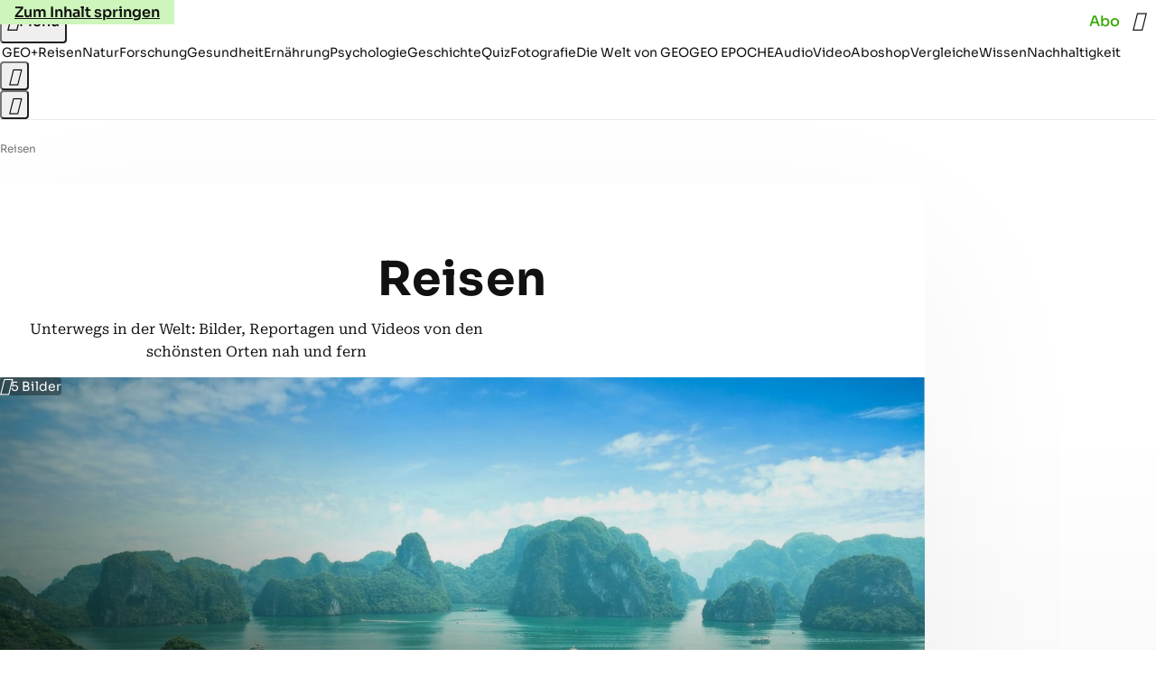

--- FILE ---
content_type: text/html
request_url: https://www.geo.de/reisen/
body_size: 35330
content:

<!DOCTYPE html>
<html lang="de">
<head>
  <meta charset="utf-8">
  <meta name="viewport" content="width=device-width, initial-scale=1.0">
  <title>Reisen - [GEO]</title>
  <link rel="preload" as="font" href="https://www.geo.de/public/SoraVariable-TLSTEIDZ.woff2" type="font/woff2" crossorigin>
  <link rel="preload" as="font" href="https://www.geo.de/public/RobotoSerifVariable-VL5SHIKW.woff2" type="font/woff2" crossorigin>
  <link rel="preload" as="font" href="https://www.geo.de/public/RobotoSerifItalicVariable-DILJUX5M.woff2" type="font/woff2" crossorigin>
  <link rel="preload" as="font" href="https://www.geo.de/public/iconfont-DZ5PTFRS.woff2" type="font/woff2" crossorigin>
  <link rel="icon" type="image/x-icon" href="https://www.geo.de/public/favicon-5FRFCJP6.ico">
  <link rel="icon" type="image/svg+xml" href="https://www.geo.de/public/favicon-2FIZXG4F.svg">
  <link rel="manifest" href="https://www.geo.de/public/manifest-QGXVL5EL.json">
  <style>@font-face{font-display:swap;font-family:sora;font-style:normal;font-weight:100 800;src:url("/public/SoraVariable-TLSTEIDZ.woff2") format("woff2")}@font-face{font-display:swap;font-family:roboto-serif;font-stretch:50% 150%;font-style:normal;font-weight:100 900;src:url("/public/RobotoSerifVariable-VL5SHIKW.woff2") format("woff2")}@font-face{font-display:swap;font-family:roboto-serif;font-stretch:80% 100%;font-style:italic;font-weight:300 800;src:url("/public/RobotoSerifItalicVariable-DILJUX5M.woff2") format("woff2")}@font-face{font-display:block;font-family:iconfont;font-style:normal;font-weight:400;src:url("/public/iconfont-DZ5PTFRS.woff2") format("woff2")}
/*# sourceMappingURL=/public/inline-OVYIUEFC.css.map */
</style>
  <link rel="stylesheet" href="https://www.geo.de/public/main-463G3SVK.css">


  
  <!-- crop mark head section -->
  <link rel="canonical" href="https://www.geo.de/reisen/">

  <meta property="fb:pages" content="1163090713722287,1318004918293183,1399159453680384,1469698249944217,181979466599,23974166350,319638288475023,399337560256163,78766664651,173352899844,114307941983119,288710797981066,131468840252795,171460182874209,1448051188614662">
<meta property="fb:app_id" content="1592457614417824">
<meta name="twitter:site" content="@geomagazin">
<meta name="twitter:card" content="summary_large_image">
<meta property="article:publisher" content="https://www.facebook.com/geomagazin">
<meta property="article:author" content="https://www.facebook.com/geomagazin">
<link rel="alternate" type="application/rss+xml" href="https://www.geo.de/feed/rss/reisen/" title="geo.de RSS Feed - Reisen">
<meta name="robots" content="noarchive, max-snippet:-1, max-image-preview:large, max-video-preview:-1">



  <meta name="date" content="2025-08-28T17:42:25+02:00">

  <meta name="last-modified" content="2025-08-28T17:42:25+02:00">

<meta name="buildDate" content="2026-01-26T09:35:20+00:00">
<meta property="og:site_name" content="geo.de">
<meta property="og:locale" content="de_DE">

  <meta property="og:type" content="article">

  <meta property="og:image" content="https://image.geo.de/30102038/t/Z9/v3/w1440/r1.7778/-/hohe-tatra-slovakai-s-320550341-jpg--56303-.jpg">

  <meta property="og:title" content="Reisen">


<meta property="article:opinion" content="false">

  <meta property="og:url" content="https://www.geo.de/reisen/">


  <meta property="ob:index" content="0">


</head>
<body >
<ws-drawer class="ws-drawer" position="left" id="page-menu" header-shadow="true">
  <ws-menu>
    <nav slot="menu" class="menu">
      <ul class="menu__list u-blanklist">

            <li class="menu__item">
              <a class="menu__link menu__link--geo-plus typo-interactive-primary-base-strong" data-gtm-navi-burger-plus href="https://www.geo.de/plus/">
                <i class="icon-geo-plus" data-gtm-navi-burger-plus aria-hidden="true"></i>
                Entdecken Sie GEO+
                <i class="icon-chevron-right" data-gtm-navi-burger-plus aria-hidden="true"></i>
              </a>
            </li>

            <li class="menu__item"><ul class="menu__partner-group u-blanklist">
    <li class="menu__partner-group-item">
      <a class="menu__partner-group-link" data-gtm-navi-burger-partner href="https://www.geo.de/geo-epoche/" style="--background-color: #111111">
<span class="brand-identifier brand-identifier--geo-epoche menu__partner-group-icon" data-gtm-navi-burger-partner>
  <span class="u-visually-hidden">GEO EPOCHE</span>
</span>

      </a>
    </li>
</ul>

            </li>

            
            <li class="menu__item">
              
                

                    <span class="menu__headline typo-eyebrow-base">Ressorts</span>
                <ul class="menu__list u-blanklist">
                    
  <li class="menu__item">


    
      
      <a class="menu__link typo-interactive-primary-base" data-gtm-navi-burger-category href="https://www.geo.de/plus/">
        GEO+
      </a>

    
      <button type="button" class="menu__button" aria-haspopup="true" aria-expanded="false">
        <span class="u-visually-hidden">Aufklappen</span>
      </button>
      <ul class="menu__list menu__list--indented u-blanklist">

  <li class="menu__item menu__item--categories">


    
      
      <a class="menu__link typo-interactive-secondary-base" data-gtm-navi-burger-category-sub href="https://www.geo.de/plus/hoeren-und-lesen/">
        Eingelesene Artikel
      </a>

    
  </li>


  <li class="menu__item menu__item--categories">


    
      
      <a class="menu__link typo-interactive-secondary-base" data-gtm-navi-burger-category-sub href="https://www.geo.de/plus/geo-plus-archiv/">
        Archiv GEO+
      </a>

    
  </li>

      </ul>
  </li>

                    
  <li class="menu__item">


    
      
      <a class="menu__link typo-interactive-primary-base" data-gtm-navi-burger-category href="https://www.geo.de/reisen/">
        Reisen
      </a>

    
      <button type="button" class="menu__button" aria-haspopup="true" aria-expanded="false">
        <span class="u-visually-hidden">Aufklappen</span>
      </button>
      <ul class="menu__list menu__list--indented u-blanklist">

  <li class="menu__item">


    
      
      <a class="menu__link typo-interactive-secondary-base" data-gtm-navi-burger-category-sub href="https://www.geo.de/reisen/reisewissen/">
        Reisewissen
      </a>

    
      <button type="button" class="menu__button" aria-haspopup="true" aria-expanded="false">
        <span class="u-visually-hidden">Aufklappen</span>
      </button>
      <ul class="menu__list menu__list--indented u-blanklist">

  <li class="menu__item menu__item--categories">


    
      
      <a class="menu__link typo-interactive-secondary-base" data-gtm-navi-burger-category-sub href="https://www.geo.de/reisen/themen/reisen-mit-kindern-30019746.html">
        Reisen mit Kindern
      </a>

    
  </li>


  <li class="menu__item menu__item--categories">


    
      
      <a class="menu__link typo-interactive-secondary-base" data-gtm-navi-burger-category-sub href="https://www.geo.de/themen/mikroabenteuer-30021552.html">
        Mikroabenteuer
      </a>

    
  </li>

      </ul>
  </li>


  <li class="menu__item">


    
      
      <a class="menu__link typo-interactive-secondary-base" data-gtm-navi-burger-category-sub href="https://www.geo.de/reisen/reise-inspiration/">
        Reise-Inspiration
      </a>

    
      <button type="button" class="menu__button" aria-haspopup="true" aria-expanded="false">
        <span class="u-visually-hidden">Aufklappen</span>
      </button>
      <ul class="menu__list menu__list--indented u-blanklist">

  <li class="menu__item">


    
      
      <a class="menu__link typo-interactive-secondary-base" data-gtm-navi-burger-category-sub href="https://www.geo.de/reisen/top-ten/">
        TOP TEN
      </a>

    
      <button type="button" class="menu__button" aria-haspopup="true" aria-expanded="false">
        <span class="u-visually-hidden">Aufklappen</span>
      </button>
      <ul class="menu__list menu__list--indented u-blanklist">

  <li class="menu__item menu__item--categories">


    
      
      <a class="menu__link typo-interactive-secondary-base" data-gtm-navi-burger-category-sub href="https://www.geo.de/reisen/top-ten/die-top-ten-der-schoensten-staedte-europas-30168970.html">
        Die schönsten Städte Europas
      </a>

    
  </li>


  <li class="menu__item menu__item--categories">


    
      
      <a class="menu__link typo-interactive-secondary-base" data-gtm-navi-burger-category-sub href="https://www.geo.de/themen/wandern-in-deutschland-30021110.html">
        Wandern in Deutschland
      </a>

    
  </li>

      </ul>
  </li>


  <li class="menu__item menu__item--categories">


    
      
      <a class="menu__link typo-interactive-secondary-base" data-gtm-navi-burger-category-sub href="https://www.geo.de/reisen/reiseziele/themen/traumziel-der-woche-30021978.html">
        Traumziel der Woche
      </a>

    
  </li>

      </ul>
  </li>


  <li class="menu__item">


    
      
      <a class="menu__link typo-interactive-secondary-base" data-gtm-navi-burger-category-sub href="https://www.geo.de/reisen/reiseziele/">
        Reiseziele
      </a>

    
      <button type="button" class="menu__button" aria-haspopup="true" aria-expanded="false">
        <span class="u-visually-hidden">Aufklappen</span>
      </button>
      <ul class="menu__list menu__list--indented u-blanklist">

  <li class="menu__item">


    
      
      <a class="menu__link typo-interactive-secondary-base" data-gtm-navi-burger-category-sub href="https://www.geo.de/reisen/reiseziele/themen/deutschland-30021028.html">
        Deutschland
      </a>

    
      <button type="button" class="menu__button" aria-haspopup="true" aria-expanded="false">
        <span class="u-visually-hidden">Aufklappen</span>
      </button>
      <ul class="menu__list menu__list--indented u-blanklist">

  <li class="menu__item menu__item--categories">


    
      
      <a class="menu__link typo-interactive-secondary-base" data-gtm-navi-burger-category-sub href="https://www.geo.de/reisen/reiseziele/themen/hamburg-30016590.html">
        Hamburg
      </a>

    
  </li>


  <li class="menu__item menu__item--categories">


    
      
      <a class="menu__link typo-interactive-secondary-base" data-gtm-navi-burger-category-sub href="https://www.geo.de/reisen/reiseziele/themen/berlin-30016424.html">
        Berlin
      </a>

    
  </li>


  <li class="menu__item menu__item--categories">


    
      
      <a class="menu__link typo-interactive-secondary-base" data-gtm-navi-burger-category-sub href="https://www.geo.de/reisen/reiseziele/themen/muenchen-30017190.html">
        München
      </a>

    
  </li>

      </ul>
  </li>


  <li class="menu__item">


    
      
      <a class="menu__link typo-interactive-secondary-base" data-gtm-navi-burger-category-sub href="https://www.geo.de/reisen/reiseziele/themen/europa-30016554.html">
        Europa
      </a>

    
      <button type="button" class="menu__button" aria-haspopup="true" aria-expanded="false">
        <span class="u-visually-hidden">Aufklappen</span>
      </button>
      <ul class="menu__list menu__list--indented u-blanklist">

  <li class="menu__item menu__item--categories">


    
      
      <a class="menu__link typo-interactive-secondary-base" data-gtm-navi-burger-category-sub href="https://www.geo.de/reisen/reiseziele/themen/frankreich-30016476.html">
        Frankreich
      </a>

    
  </li>


  <li class="menu__item menu__item--categories">


    
      
      <a class="menu__link typo-interactive-secondary-base" data-gtm-navi-burger-category-sub href="https://www.geo.de/reisen/reiseziele/themen/island-30016784.html">
        Island
      </a>

    
  </li>


  <li class="menu__item menu__item--categories">


    
      
      <a class="menu__link typo-interactive-secondary-base" data-gtm-navi-burger-category-sub href="https://www.geo.de/themen/spanien-30016346.html">
        Spanien
      </a>

    
  </li>


  <li class="menu__item menu__item--categories">


    
      
      <a class="menu__link typo-interactive-secondary-base" data-gtm-navi-burger-category-sub href="https://www.geo.de/reisen/reiseziele/themen/italien-reisefuehrer-30019350.html">
        Italien
      </a>

    
  </li>


  <li class="menu__item menu__item--categories">


    
      
      <a class="menu__link typo-interactive-secondary-base" data-gtm-navi-burger-category-sub href="https://www.geo.de/themen/griechenland-30016850.html">
        Griechenland
      </a>

    
  </li>

      </ul>
  </li>


  <li class="menu__item">


    
      
      <a class="menu__link typo-interactive-secondary-base" data-gtm-navi-burger-category-sub href="https://www.geo.de/reisen/reiseziele/themen/fernreiseziele-30021802.html">
        Fernreiseziele
      </a>

    
      <button type="button" class="menu__button" aria-haspopup="true" aria-expanded="false">
        <span class="u-visually-hidden">Aufklappen</span>
      </button>
      <ul class="menu__list menu__list--indented u-blanklist">

  <li class="menu__item menu__item--categories">


    
      
      <a class="menu__link typo-interactive-secondary-base" data-gtm-navi-burger-category-sub href="https://www.geo.de/reisen/top-ten/die-top-ten-der-schoensten-orte-der-karibik-30168452.html">
        Karibische Inseln
      </a>

    
  </li>


  <li class="menu__item menu__item--categories">


    
      
      <a class="menu__link typo-interactive-secondary-base" data-gtm-navi-burger-category-sub href="https://www.geo.de/reisen/reiseziele/themen/australien-30016812.html">
        Australien
      </a>

    
  </li>


  <li class="menu__item menu__item--categories">


    
      
      <a class="menu__link typo-interactive-secondary-base" data-gtm-navi-burger-category-sub href="https://www.geo.de/themen/japan-30016880.html">
        Japan
      </a>

    
  </li>


  <li class="menu__item menu__item--categories">


    
      
      <a class="menu__link typo-interactive-secondary-base" data-gtm-navi-burger-category-sub href="https://www.geo.de/themen/suedafrika-30017176.html">
        Südafrika
      </a>

    
  </li>

      </ul>
  </li>

      </ul>
  </li>


  <li class="menu__item menu__item--categories">


    
      
      <a class="menu__link typo-interactive-secondary-base" data-gtm-navi-burger-category-sub href="https://www.geo.de/reisen/reisewelten/">
        Reisewelten
      </a>

    
  </li>

      </ul>
  </li>

                    
  <li class="menu__item">


    
      
      <a class="menu__link typo-interactive-primary-base" data-gtm-navi-burger-category href="https://www.geo.de/natur/">
        Natur
      </a>

    
      <button type="button" class="menu__button" aria-haspopup="true" aria-expanded="false">
        <span class="u-visually-hidden">Aufklappen</span>
      </button>
      <ul class="menu__list menu__list--indented u-blanklist">

  <li class="menu__item">


    
      
      <a class="menu__link typo-interactive-secondary-base" data-gtm-navi-burger-category-sub href="https://www.geo.de/natur/nachhaltigkeit/">
        Nachhaltigkeit
      </a>

    
      <button type="button" class="menu__button" aria-haspopup="true" aria-expanded="false">
        <span class="u-visually-hidden">Aufklappen</span>
      </button>
      <ul class="menu__list menu__list--indented u-blanklist">

  <li class="menu__item">


    
      
      <a class="menu__link typo-interactive-secondary-base" data-gtm-navi-burger-category-sub href="https://www.geo.de/natur/nachhaltigkeit/themen/nachhaltig-leben-30021474.html">
        Nachhaltig leben
      </a>

    
      <button type="button" class="menu__button" aria-haspopup="true" aria-expanded="false">
        <span class="u-visually-hidden">Aufklappen</span>
      </button>
      <ul class="menu__list menu__list--indented u-blanklist">

  <li class="menu__item menu__item--categories">


    
      
      <a class="menu__link typo-interactive-secondary-base" data-gtm-navi-burger-category-sub href="https://www.geo.de/natur/nachhaltigkeit/themen/tipps-fuer-den-haushalt-30020946.html">
        Tipps für den Haushalt
      </a>

    
  </li>


  <li class="menu__item menu__item--categories">


    
      
      <a class="menu__link typo-interactive-secondary-base" data-gtm-navi-burger-category-sub href="https://www.geo.de/natur/nachhaltigkeit/themen/zero-waste-30021798.html">
        Zero Waste
      </a>

    
  </li>

      </ul>
  </li>

      </ul>
  </li>


  <li class="menu__item">


    
      
      <a class="menu__link typo-interactive-secondary-base" data-gtm-navi-burger-category-sub href="https://www.geo.de/natur/oekologie/themen/garten-30017132.html">
        Garten
      </a>

    
      <button type="button" class="menu__button" aria-haspopup="true" aria-expanded="false">
        <span class="u-visually-hidden">Aufklappen</span>
      </button>
      <ul class="menu__list menu__list--indented u-blanklist">

  <li class="menu__item menu__item--categories">


    
      
      <a class="menu__link typo-interactive-secondary-base" data-gtm-navi-burger-category-sub href="https://www.geo.de/natur/nachhaltigkeit/themen/geo-saisonkalender-30021334.html">
        Saisonkalender
      </a>

    
  </li>

      </ul>
  </li>


  <li class="menu__item">


    
      
      <a class="menu__link typo-interactive-secondary-base" data-gtm-navi-burger-category-sub href="https://www.geo.de/natur/tierwelt/">
        Tierwelt
      </a>

    
      <button type="button" class="menu__button" aria-haspopup="true" aria-expanded="false">
        <span class="u-visually-hidden">Aufklappen</span>
      </button>
      <ul class="menu__list menu__list--indented u-blanklist">

  <li class="menu__item menu__item--categories">


    
      
      <a class="menu__link typo-interactive-secondary-base" data-gtm-navi-burger-category-sub href="https://www.geo.de/natur/tierwelt/themen/tiervideo-30021338.html">
        Tiervideos
      </a>

    
  </li>


  <li class="menu__item menu__item--categories">


    
      
      <a class="menu__link typo-interactive-secondary-base" data-gtm-navi-burger-category-sub href="https://www.geo.de/natur/tierwelt/themen/tierschutz-30021324.html">
        Tierschutz
      </a>

    
  </li>


  <li class="menu__item menu__item--categories">


    
      
      <a class="menu__link typo-interactive-secondary-base" data-gtm-navi-burger-category-sub href="https://www.geo.de/natur/tierwelt/themen/haustiere-30016332.html">
        Haustiere
      </a>

    
  </li>

      </ul>
  </li>


  <li class="menu__item">


    
      
      <a class="menu__link typo-interactive-secondary-base" data-gtm-navi-burger-category-sub href="https://www.geo.de/natur/oekologie/">
        Ökologie
      </a>

    
      <button type="button" class="menu__button" aria-haspopup="true" aria-expanded="false">
        <span class="u-visually-hidden">Aufklappen</span>
      </button>
      <ul class="menu__list menu__list--indented u-blanklist">

  <li class="menu__item menu__item--categories">


    
      
      <a class="menu__link typo-interactive-secondary-base" data-gtm-navi-burger-category-sub href="https://www.geo.de/natur/oekologie/themen/klimawandel-30017118.html">
        Klimawandel
      </a>

    
  </li>


  <li class="menu__item menu__item--categories">


    
      
      <a class="menu__link typo-interactive-secondary-base" data-gtm-navi-burger-category-sub href="https://www.geo.de/natur/oekologie/themen/naturschutz-30016936.html">
        Naturschutz
      </a>

    
  </li>

      </ul>
  </li>


  <li class="menu__item">


    
      
      <a class="menu__link typo-interactive-secondary-base" data-gtm-navi-burger-category-sub href="https://www.geo.de/natur/naturwunder-erde/">
        Naturwunder Erde
      </a>

    
      <button type="button" class="menu__button" aria-haspopup="true" aria-expanded="false">
        <span class="u-visually-hidden">Aufklappen</span>
      </button>
      <ul class="menu__list menu__list--indented u-blanklist">

  <li class="menu__item menu__item--categories">


    
      
      <a class="menu__link typo-interactive-secondary-base" data-gtm-navi-burger-category-sub href="https://www.geo.de/natur/naturwunder-erde/themen/naturphaenomene-30018454.html">
        Naturphänomene
      </a>

    
  </li>

      </ul>
  </li>

      </ul>
  </li>

                    
  <li class="menu__item">


    
      
      <a class="menu__link typo-interactive-primary-base" data-gtm-navi-burger-category href="https://www.geo.de/wissen/">
        Wissen
      </a>

    
      <button type="button" class="menu__button" aria-haspopup="true" aria-expanded="false">
        <span class="u-visually-hidden">Aufklappen</span>
      </button>
      <ul class="menu__list menu__list--indented u-blanklist">

  <li class="menu__item">


    
      
      <a class="menu__link typo-interactive-secondary-base" data-gtm-navi-burger-category-sub href="https://www.geo.de/wissen/forschung-und-technik/">
        Forschung
      </a>

    
      <button type="button" class="menu__button" aria-haspopup="true" aria-expanded="false">
        <span class="u-visually-hidden">Aufklappen</span>
      </button>
      <ul class="menu__list menu__list--indented u-blanklist">

  <li class="menu__item">


    
      
      <a class="menu__link typo-interactive-secondary-base" data-gtm-navi-burger-category-sub href="https://www.geo.de/wissen/weltall/">
        Weltall
      </a>

    
      <button type="button" class="menu__button" aria-haspopup="true" aria-expanded="false">
        <span class="u-visually-hidden">Aufklappen</span>
      </button>
      <ul class="menu__list menu__list--indented u-blanklist">

  <li class="menu__item menu__item--categories">


    
      
      <a class="menu__link typo-interactive-secondary-base" data-gtm-navi-burger-category-sub href="https://www.geo.de/themen/astronomie-30016854.html">
        Astronomie
      </a>

    
  </li>


  <li class="menu__item menu__item--categories">


    
      
      <a class="menu__link typo-interactive-secondary-base" data-gtm-navi-burger-category-sub href="https://www.geo.de/themen/raumfahrt-30016634.html">
        Raumfahrt
      </a>

    
  </li>


  <li class="menu__item menu__item--categories">


    
      
      <a class="menu__link typo-interactive-secondary-base" data-gtm-navi-burger-category-sub href="https://www.geo.de/themen/planeten-30018076.html">
        Planeten
      </a>

    
  </li>

      </ul>
  </li>


  <li class="menu__item menu__item--categories">


    
      
      <a class="menu__link typo-interactive-secondary-base" data-gtm-navi-burger-category-sub href="https://www.geo.de/wissen/gesundheit/themen/hirnforschung-30019794.html">
        Hirnforschung
      </a>

    
  </li>


  <li class="menu__item menu__item--categories">


    
      
      <a class="menu__link typo-interactive-secondary-base" data-gtm-navi-burger-category-sub href="https://www.geo.de/wissen/forschung-und-technik/themen/quantenphysik-33803624.html">
        Quantenphysik
      </a>

    
  </li>


  <li class="menu__item menu__item--categories">


    
      
      <a class="menu__link typo-interactive-secondary-base" data-gtm-navi-burger-category-sub href="https://www.geo.de/wissen/themen/archaeologie-30016448.html">
        Archäologie
      </a>

    
  </li>

      </ul>
  </li>

      </ul>
  </li>

                    
  <li class="menu__item">


    
      
      <a class="menu__link typo-interactive-primary-base" data-gtm-navi-burger-category href="https://www.geo.de/wissen/gesundheit/">
        Gesundheit
      </a>

    
      <button type="button" class="menu__button" aria-haspopup="true" aria-expanded="false">
        <span class="u-visually-hidden">Aufklappen</span>
      </button>
      <ul class="menu__list menu__list--indented u-blanklist">

  <li class="menu__item menu__item--categories">


    
      
      <a class="menu__link typo-interactive-secondary-base" data-gtm-navi-burger-category-sub href="https://www.geo.de/wissen/gesundheit/themen/psychologie-30017398.html">
        Psychologie
      </a>

    
  </li>


  <li class="menu__item menu__item--categories">


    
      
      <a class="menu__link typo-interactive-secondary-base" data-gtm-navi-burger-category-sub href="https://www.geo.de/wissen/gesundheit/themen/medizin-30016736.html">
        Medizin
      </a>

    
  </li>


  <li class="menu__item menu__item--categories">


    
      
      <a class="menu__link typo-interactive-secondary-base" data-gtm-navi-burger-category-sub href="https://www.geo.de/wissen/gesundheit/themen/sexualitaet-30016760.html">
        Sexualität
      </a>

    
  </li>


  <li class="menu__item menu__item--categories">


    
      
      <a class="menu__link typo-interactive-secondary-base" data-gtm-navi-burger-category-sub href="https://www.geo.de/wissen/gesundheit/themen/schlaf-30021198.html">
        Schlaf
      </a>

    
  </li>


  <li class="menu__item">


    
      
      <a class="menu__link typo-interactive-secondary-base" data-gtm-navi-burger-category-sub href="https://www.geo.de/themen/ratgeber-30020940.html">
        Ratgeber
      </a>

    
      <button type="button" class="menu__button" aria-haspopup="true" aria-expanded="false">
        <span class="u-visually-hidden">Aufklappen</span>
      </button>
      <ul class="menu__list menu__list--indented u-blanklist">

  <li class="menu__item menu__item--categories">


    
      
      <a class="menu__link typo-interactive-secondary-base" data-gtm-navi-burger-category-sub href="https://www.geo.de/wissen/gesundheit/kopfschmerzen/">
        Migräne und Kopfschmerz
      </a>

    
  </li>


  <li class="menu__item menu__item--categories">


    
      
      <a class="menu__link typo-interactive-secondary-base" data-gtm-navi-burger-category-sub href="https://www.geo.de/wissen/gesundheit/rueckenschmerzen/">
        Rückenschmerzen
      </a>

    
  </li>


  <li class="menu__item menu__item--categories">


    
      
      <a class="menu__link typo-interactive-secondary-base" data-gtm-navi-burger-category-sub href="https://www.geo.de/wissen/gesundheit/therapien/">
        Depression und Burnout
      </a>

    
  </li>


  <li class="menu__item menu__item--categories">


    
      
      <a class="menu__link typo-interactive-secondary-base" data-gtm-navi-burger-category-sub href="https://www.geo.de/wissen/gesundheit/dossier-stress/">
        Gelassenheit und Balance
      </a>

    
  </li>

      </ul>
  </li>

      </ul>
  </li>

                    
  <li class="menu__item">


    
      
      <a class="menu__link typo-interactive-primary-base" data-gtm-navi-burger-category href="https://www.geo.de/wissen/ernaehrung/">
        Ernährung
      </a>

    
      <button type="button" class="menu__button" aria-haspopup="true" aria-expanded="false">
        <span class="u-visually-hidden">Aufklappen</span>
      </button>
      <ul class="menu__list menu__list--indented u-blanklist">

  <li class="menu__item menu__item--categories">


    
      
      <a class="menu__link typo-interactive-secondary-base" data-gtm-navi-burger-category-sub href="https://www.geo.de/wissen/gesundheit/themen/darm-34257576.html">
        Darmgesundheit
      </a>

    
  </li>


  <li class="menu__item menu__item--categories">


    
      
      <a class="menu__link typo-interactive-secondary-base" data-gtm-navi-burger-category-sub href="https://www.geo.de/themen/diaet-30019382.html">
        Abnehmen
      </a>

    
  </li>


  <li class="menu__item menu__item--categories">


    
      
      <a class="menu__link typo-interactive-secondary-base" data-gtm-navi-burger-category-sub href="https://www.geo.de/themen/vitamine-30017468.html">
        Vitamine
      </a>

    
  </li>


  <li class="menu__item menu__item--categories">


    
      
      <a class="menu__link typo-interactive-secondary-base" data-gtm-navi-burger-category-sub href="https://www.geo.de/natur/nachhaltigkeit/themen/rezepte-vegetarisch-kochen-30021258.html">
        Rezepte
      </a>

    
  </li>

      </ul>
  </li>

                    
  <li class="menu__item">


    
      
      <a class="menu__link typo-interactive-primary-base" data-gtm-navi-burger-category href="https://www.geo.de/wissen/weltgeschichte/">
        Geschichte
      </a>

    
      <button type="button" class="menu__button" aria-haspopup="true" aria-expanded="false">
        <span class="u-visually-hidden">Aufklappen</span>
      </button>
      <ul class="menu__list menu__list--indented u-blanklist">

  <li class="menu__item menu__item--categories">


    
      
      <a class="menu__link typo-interactive-secondary-base" data-gtm-navi-burger-category-sub href="https://www.geo.de/wissen/themen/deutsche-geschichte-30016838.html">
        Deutsche Geschichte
      </a>

    
  </li>


  <li class="menu__item menu__item--categories">


    
      
      <a class="menu__link typo-interactive-secondary-base" data-gtm-navi-burger-category-sub href="https://www.geo.de/wissen/themen/erster-weltkrieg-30021142.html">
        Erster Weltkrieg
      </a>

    
  </li>


  <li class="menu__item menu__item--categories">


    
      
      <a class="menu__link typo-interactive-secondary-base" data-gtm-navi-burger-category-sub href="https://www.geo.de/wissen/themen/zweiter-weltkrieg-30017326.html">
        Zweiter Weltkrieg
      </a>

    
  </li>


  <li class="menu__item menu__item--categories">


    
      
      <a class="menu__link typo-interactive-secondary-base" data-gtm-navi-burger-category-sub href="https://www.geo.de/wissen/themen/mittelalter-30017328.html">
        Mittelalter
      </a>

    
  </li>


  <li class="menu__item">


    
      
      <a class="menu__link typo-interactive-secondary-base" data-gtm-navi-burger-category-sub href="https://www.geo.de/wissen/themen/historische-personen-30021804.html">
        Historische Personen
      </a>

    
      <button type="button" class="menu__button" aria-haspopup="true" aria-expanded="false">
        <span class="u-visually-hidden">Aufklappen</span>
      </button>
      <ul class="menu__list menu__list--indented u-blanklist">

  <li class="menu__item menu__item--categories">


    
      
      <a class="menu__link typo-interactive-secondary-base" data-gtm-navi-burger-category-sub href="https://www.geo.de/wissen/weltgeschichte/leseprobe-elisabeth-von-oesterreich-30188344.html">
        Sisi
      </a>

    
  </li>


  <li class="menu__item menu__item--categories">


    
      
      <a class="menu__link typo-interactive-secondary-base" data-gtm-navi-burger-category-sub href="https://www.geo.de/wissen/weltgeschichte/erfinder-nikola-tesla-das-betrogene-genie-30191230.html">
        Nikola Tesla
      </a>

    
  </li>


  <li class="menu__item menu__item--categories">


    
      
      <a class="menu__link typo-interactive-secondary-base" data-gtm-navi-burger-category-sub href="https://www.geo.de/wissen/weltgeschichte/portfolio-leonardo-da-vinci-30170988.html">
        Leonardo da Vinci
      </a>

    
  </li>


  <li class="menu__item menu__item--categories">


    
      
      <a class="menu__link typo-interactive-secondary-base" data-gtm-navi-burger-category-sub href="https://www.geo.de/wissen/weltgeschichte/che-guevara--ein-held--der-keiner-war-30173920.html">
        Che Guevara
      </a>

    
  </li>

      </ul>
  </li>

      </ul>
  </li>

                    
  <li class="menu__item">


    
      
      <a class="menu__link typo-interactive-primary-base" data-gtm-navi-burger-category href="https://www.geo.de/fotografie/">
        Fotografie
      </a>

    
      <button type="button" class="menu__button" aria-haspopup="true" aria-expanded="false">
        <span class="u-visually-hidden">Aufklappen</span>
      </button>
      <ul class="menu__list menu__list--indented u-blanklist">

  <li class="menu__item menu__item--categories">


    
      
      <a class="menu__link typo-interactive-secondary-base" data-gtm-navi-burger-category-sub href="https://www.geo.de/reisen/reise-inspiration/themen/reisefotografie-30018016.html">
        Reisefotografie
      </a>

    
  </li>


  <li class="menu__item menu__item--categories">


    
      
      <a class="menu__link typo-interactive-secondary-base" data-gtm-navi-burger-category-sub href="https://www.geo.de/natur/themen/naturfotografie-30016698.html">
        Naturfotografie
      </a>

    
  </li>


  <li class="menu__item menu__item--categories">


    
      
      <a class="menu__link typo-interactive-secondary-base" data-gtm-navi-burger-category-sub href="https://www.geo.de/natur/tierwelt/themen/tierfotografie-30016694.html">
        Tierfotografie
      </a>

    
  </li>


  <li class="menu__item menu__item--categories">


    
      
      <a class="menu__link typo-interactive-secondary-base" data-gtm-navi-burger-category-sub href="https://www.geo.de/natur/themen/landschaftsfotografie-30021354.html">
        Landschaftsfotografie
      </a>

    
  </li>

      </ul>
  </li>

                    
  <li class="menu__item">


    
      
      <a class="menu__link typo-interactive-primary-base" data-gtm-navi-burger-category href="https://www.geo.de/wissen/quiz/">
        Quiz
      </a>

    
      <button type="button" class="menu__button" aria-haspopup="true" aria-expanded="false">
        <span class="u-visually-hidden">Aufklappen</span>
      </button>
      <ul class="menu__list menu__list--indented u-blanklist">

  <li class="menu__item menu__item--categories">


    
      
      <a class="menu__link typo-interactive-secondary-base" data-gtm-navi-burger-category-sub href="https://www.geo.de/reisen/reisequiz/themen/geografie-quiz-30021406.html">
        Geografie-Quiz
      </a>

    
  </li>


  <li class="menu__item menu__item--categories">


    
      
      <a class="menu__link typo-interactive-secondary-base" data-gtm-navi-burger-category-sub href="https://www.geo.de/geo-epoche/themen/geo-epoche-quiz-30021118.html">
        Geschichts-Quiz
      </a>

    
  </li>


  <li class="menu__item menu__item--categories">


    
      
      <a class="menu__link typo-interactive-secondary-base" data-gtm-navi-burger-category-sub href="https://www.geo.de/wissen/frage-des-tages/">
        Frage des Tages
      </a>

    
  </li>


  <li class="menu__item menu__item--categories">


    
      
      <a class="menu__link typo-interactive-secondary-base" data-gtm-navi-burger-category-sub href="https://www.geo.de/reisen/reisequiz/">
        Reisequiz
      </a>

    
  </li>


  <li class="menu__item menu__item--categories">


    
      
      <a class="menu__link typo-interactive-secondary-base" data-gtm-navi-burger-category-sub href="https://www.geo.de/natur/naturquiz/">
        Naturquiz
      </a>

    
  </li>

      </ul>
  </li>

                    
  <li class="menu__item">


    
      
      <a class="menu__link typo-interactive-primary-base" data-gtm-navi-burger-category href="https://www.geo.de/die-welt-von-geo/">
        Die Welt von GEO
      </a>

    
      <button type="button" class="menu__button" aria-haspopup="true" aria-expanded="false">
        <span class="u-visually-hidden">Aufklappen</span>
      </button>
      <ul class="menu__list menu__list--indented u-blanklist">

  <li class="menu__item menu__item--categories">


    
      
      <a class="menu__link typo-interactive-secondary-base" data-gtm-navi-burger-category-sub href="https://www.geo.de/magazine/geo-magazin/">
        GEO
      </a>

    
  </li>


  <li class="menu__item menu__item--categories">


    
      
      <a class="menu__link typo-interactive-secondary-base" data-gtm-navi-burger-category-sub href="https://www.geo.de/geolino/">
        GEOlino
      </a>

    
  </li>


  <li class="menu__item menu__item--categories">


    
      
      <a class="menu__link typo-interactive-secondary-base" data-gtm-navi-burger-category-sub href="https://www.geo.de/die-welt-von-geo/unsere-redaktion/">
        Die Redaktion
      </a>

    
  </li>


  <li class="menu__item menu__item--categories">


    
      
      <a class="menu__link typo-interactive-secondary-base" data-gtm-navi-burger-category-sub href="https://www.geo.de/dirk-steffens-33907542.html">
        Dirk Steffens
      </a>

    
  </li>


  <li class="menu__item menu__item--categories">


    
      
      <a class="menu__link typo-interactive-secondary-base" data-gtm-navi-burger-category-sub href="https://www.geo.de/natur/nachhaltigkeit/geo-fuer-morgen/">
        Nachhaltigkeit bei GEO
      </a>

    
  </li>


  <li class="menu__item">


    
      
      <a class="menu__link typo-interactive-secondary-base" data-gtm-navi-burger-category-sub href="https://www.geo.de/natur/vereine/">
        Partner und Vereine
      </a>

    
      <button type="button" class="menu__button" aria-haspopup="true" aria-expanded="false">
        <span class="u-visually-hidden">Aufklappen</span>
      </button>
      <ul class="menu__list menu__list--indented u-blanklist">

  <li class="menu__item menu__item--categories">


    
      
      <a class="menu__link typo-interactive-secondary-base" data-gtm-navi-burger-category-sub href="https://www.geo.de/natur/wildnis/">
        GEO schafft Wildnis e. V.
      </a>

    
  </li>


  <li class="menu__item menu__item--categories">


    
      
      <a class="menu__link typo-interactive-secondary-base" data-gtm-navi-burger-category-sub href="https://www.geo.de/natur/regenwaldverein/">
        GEO schützt den Regenwald e. V.
      </a>

    
  </li>


  <li class="menu__item menu__item--categories">


    
      
      <a class="menu__link typo-interactive-secondary-base" data-gtm-navi-burger-category-sub href="https://www.geo-television.de/">
        GEO Television
      </a>

    
  </li>


  <li class="menu__item menu__item--categories">


    
      
      <a class="menu__link typo-interactive-secondary-base" data-gtm-navi-burger-category-sub href="https://www.arte.tv/de/videos/RC-014120/360-reportage/">
        360° - GEO Reportage
      </a>

    
  </li>

      </ul>
  </li>

      </ul>
  </li>

                    
  <li class="menu__item">


    
      
      <a class="menu__link typo-interactive-primary-base" data-gtm-navi-burger-category href="https://www.geo.de/vergleich/">
        Vergleiche
      </a>

    
      <button type="button" class="menu__button" aria-haspopup="true" aria-expanded="false">
        <span class="u-visually-hidden">Aufklappen</span>
      </button>
      <ul class="menu__list menu__list--indented u-blanklist">

  <li class="menu__item menu__item--categories">


    
      
      <a class="menu__link typo-interactive-secondary-base" data-gtm-navi-burger-category-sub href="https://www.geo.de/vergleich/gewichtsdecken-test/">
        Gewichtsdecken-Test
      </a>

    
  </li>


  <li class="menu__item menu__item--categories">


    
      
      <a class="menu__link typo-interactive-secondary-base" data-gtm-navi-burger-category-sub href="https://www.geo.de/vergleich/taschenlampen/">
        Taschenlampen-Test
      </a>

    
  </li>


  <li class="menu__item menu__item--categories">


    
      
      <a class="menu__link typo-interactive-secondary-base" data-gtm-navi-burger-category-sub href="https://www.geo.de/vergleich/stirnlampen-test/">
        Stirnlampen-Test
      </a>

    
  </li>


  <li class="menu__item menu__item--categories">


    
      
      <a class="menu__link typo-interactive-secondary-base" data-gtm-navi-burger-category-sub href="https://www.geo.de/vergleich/tageslichtlampen-test/">
        Tageslichtlampen-Test
      </a>

    
  </li>


  <li class="menu__item menu__item--categories">


    
      
      <a class="menu__link typo-interactive-secondary-base" data-gtm-navi-burger-category-sub href="https://www.geo.de/vergleich/schneeschuhe-test/">
        Schneeschuhe-Test
      </a>

    
  </li>


  <li class="menu__item">


    
      
      <a class="menu__link typo-interactive-secondary-base" data-gtm-navi-burger-category-sub href="https://www.geo.de/wissen/shopping-tipps/">
        Shopping-Tipps
      </a>

    
      <button type="button" class="menu__button" aria-haspopup="true" aria-expanded="false">
        <span class="u-visually-hidden">Aufklappen</span>
      </button>
      <ul class="menu__list menu__list--indented u-blanklist">

  <li class="menu__item menu__item--categories">


    
      
      <a class="menu__link typo-interactive-secondary-base" data-gtm-navi-burger-category-sub href="https://www.geo.de/reisen/outdoor-sport/">
        Outdoor-Tipps
      </a>

    
  </li>


  <li class="menu__item menu__item--categories">


    
      
      <a class="menu__link typo-interactive-secondary-base" data-gtm-navi-burger-category-sub href="https://www.geo.de/natur/pflanztipps-und-gartenhelfer/">
        Pflanz-Tipps und Gartenhelfer 
      </a>

    
  </li>


  <li class="menu__item menu__item--categories">


    
      
      <a class="menu__link typo-interactive-secondary-base" data-gtm-navi-burger-category-sub href="https://www.geo.de/natur/tierwelt/haustiere/">
        Haustier-Produkttipps
      </a>

    
  </li>

      </ul>
  </li>

      </ul>
  </li>

                </ul>
            </li>

            
            <li class="menu__item">
              
                

                    <span class="menu__headline typo-eyebrow-base">Medien</span>
                <ul class="menu__list u-blanklist">
                    
  <li class="menu__item menu__item--categories">


    
      
      <a class="menu__link typo-interactive-primary-base" data-gtm-navi-burger-category href="https://www.geo.de/wissen/podcasts/">
          <i
            data-gtm-navi-burger-category
            class="menu__link-icon icon-audio" aria-hidden="true"></i>
        Audio
      </a>

    
  </li>

                    
  <li class="menu__item menu__item--categories">


    
      
      <a class="menu__link typo-interactive-primary-base" data-gtm-navi-burger-category href="https://www.geo.de/video/">
          <i
            data-gtm-navi-burger-category
            class="menu__link-icon icon-video" aria-hidden="true"></i>
        Video
      </a>

    
  </li>

                </ul>
            </li>

            
            <li class="menu__item">
              
                

                    <span class="menu__headline typo-eyebrow-base">Services</span>
                <ul class="menu__list u-blanklist">
                    
  <li class="menu__item menu__item--categories">


    
      
      <a class="menu__link typo-interactive-primary-base" data-gtm-navi-burger-service href="https://www.geo.de/service/newsletter/">
          <i
            data-gtm-navi-burger-service
            class="menu__link-icon icon-email" aria-hidden="true"></i>
        Newsletter
      </a>

    
  </li>

                    
  <li class="menu__item menu__item--categories">


    
      
      <a class="menu__link typo-interactive-primary-base" data-gtm-navi-burger-service href="https://www.geo.de/gewinnspiele/">
          <i
            data-gtm-navi-burger-service
            class="menu__link-icon icon-gift" aria-hidden="true"></i>
        Gewinnspiele
      </a>

    
  </li>

                    
  <li class="menu__item">


    
      
      <a class="menu__link typo-interactive-primary-base" data-gtm-navi-burger-service href="https://www.geo.de/reisen/spiele/">
          <i
            data-gtm-navi-burger-service
            class="menu__link-icon icon-games" aria-hidden="true"></i>
        Spiele
      </a>

    
      <button type="button" class="menu__button" aria-haspopup="true" aria-expanded="false">
        <span class="u-visually-hidden">Aufklappen</span>
      </button>
      <ul class="menu__list menu__list--indented u-blanklist">

  <li class="menu__item menu__item--categories">


    
      
      <a class="menu__link typo-interactive-secondary-base" data-gtm-navi-burger-category-sub href="https://www.geo.de/reisen/spiele/themen/logikraetsel-30021808.html">
        Logikrätsel
      </a>

    
  </li>


  <li class="menu__item menu__item--categories">


    
      
      <a class="menu__link typo-interactive-secondary-base" data-gtm-navi-burger-category-sub href="https://www.geo.de/reisen/spiele/sudoku-kostenlos-spielen---ohne-anmeldung--33949516.html">
        Sudoku
      </a>

    
  </li>


  <li class="menu__item menu__item--categories">


    
      
      <a class="menu__link typo-interactive-secondary-base" data-gtm-navi-burger-category-sub href="https://www.geo.de/reisen/spiele/onlinespiel-tetris-30197304.html">
        Tetris
      </a>

    
  </li>


  <li class="menu__item menu__item--categories">


    
      
      <a class="menu__link typo-interactive-secondary-base" data-gtm-navi-burger-category-sub href="https://www.geo.de/reisen/spiele/2048-online-kostenlos-spielen---ohne-anmeldung--33684254.html">
        2048
      </a>

    
  </li>


  <li class="menu__item menu__item--categories">


    
      
      <a class="menu__link typo-interactive-secondary-base" data-gtm-navi-burger-category-sub href="https://www.geo.de/reisen/spiele/mahjong-online-spielen--kostenlos-und-ohne-anmeldung--30197306.html">
        Mahjong
      </a>

    
  </li>


  <li class="menu__item menu__item--categories">


    
      
      <a class="menu__link typo-interactive-secondary-base" data-gtm-navi-burger-category-sub href="https://www.geo.de/reisen/spiele/onlinespiel-ballino-30197302.html">
        Ballino
      </a>

    
  </li>


  <li class="menu__item menu__item--categories">


    
      
      <a class="menu__link typo-interactive-secondary-base" data-gtm-navi-burger-category-sub href="https://www.geo.de/reisen/spiele/juwelentausch-kostenlos-spielen--jetzt-starten--33685296.html">
        Juwelentausch
      </a>

    
  </li>


  <li class="menu__item menu__item--categories">


    
      
      <a class="menu__link typo-interactive-secondary-base" data-gtm-navi-burger-category-sub href="https://www.geo.de/reisen/spiele/galgenmaennchen--hangman-online-spielen---kostenlos--33684288.html">
        Galgenmännchen
      </a>

    
  </li>

      </ul>
  </li>

                    
  <li class="menu__item menu__item--categories">


    
      
      <a class="menu__link typo-interactive-primary-base" data-gtm-navi-burger-service href="https://angebot.geo.de/">
          <i
            data-gtm-navi-burger-service
            class="menu__link-icon icon-cart" aria-hidden="true"></i>
        Aboshop
      </a>

    
  </li>

                    
  <li class="menu__item menu__item--categories">


    
      
      <a class="menu__link typo-interactive-primary-base" data-gtm-navi-burger-service href="https://www.geo.de/kontakt">
          <i
            data-gtm-navi-burger-service
            class="menu__link-icon icon-email" aria-hidden="true"></i>
        Kontakt
      </a>

    
  </li>

                    
  <li class="menu__item menu__item--categories">


    
      

      <a class="menu__link typo-interactive-primary-base" data-gtm-navi-burger-service href="https://www.stern.de/" rel="noopener" target="_blank">
          <i
            data-gtm-navi-burger-service
            class="menu__link-icon icon-stern" aria-hidden="true"></i>
        Partner von stern
      </a>

    
  </li>

                </ul>
            </li>

            <li class="menu__item"><span class="u-visually-hidden">Folgen Sie GEO auf</span>
<ul class="menu__social-group u-blanklist">

    <li>
      <a class="menu__social-group-link" href="https://www.instagram.com/geomagazin/" rel="noopener nofollow" target="_blank">
        <i class="menu__social-group-icon icon-instagram" aria-hidden="true"></i>
        <span class="u-visually-hidden">Instagram</span>
      </a>
    </li>
    <li>
      <a class="menu__social-group-link" href="https://www.pinterest.de/geomagazin/">
        <i class="menu__social-group-icon icon-pinterest" aria-hidden="true"></i>
        <span class="u-visually-hidden">Pinterest</span>
      </a>
    </li>

    <li>
      <a class="menu__social-group-link" href="https://www.facebook.com/geomagazin" rel="noopener nofollow" target="_blank">
        <i class="menu__social-group-icon icon-facebook" aria-hidden="true"></i>
        <span class="u-visually-hidden">Facebook</span>
      </a>
    </li>
</ul>

            </li>
      </ul>
    </nav>
  </ws-menu>
</ws-drawer>



    
    <ws-adscript aria-hidden="true" content-type="index" hidden is-index-page="true" name="top" zone="reisen" live-url="/geo.de/MoltenBundle.top.js" preview-url="https://adctrl.emsmobile.de/molten/preview/geo/MoltenBundle.top.js" keywords="[&quot;onecore&quot;,&quot;ct_index&quot;]"></ws-adscript>


    <ws-zephr envBaseUrl="https://www.geo.de" forwarderurl="https://web-log-forwarder.strplus.guj.digital/geo/zephr-load-error" loggedin="false" tenant="geo" vendorid="5f8580a91d467d132d0ac62d"></ws-zephr>

    <div class="page page--index">
      <div class="page__header"><header class="header" data-testid="header">
  <a class="skip-nav header__button typo-interactive-primary-base-strong header__interaction-element" href="#content-start">Zum Inhalt springen</a>

  <div class="header__navigation">
    <button type="button" class="header__button header__button--menu typo-interactive-primary-base header__interaction-element" data-gtm-navi-burger-open data-drawertarget="page-menu">
      <i class="icon-menu header__button-icon" data-gtm-navi-burger-open aria-hidden="true"></i> Menü
    </button>
    <a class="header__logo" data-gtm-navi-head-home href="https://www.geo.de/" title="Home" aria-label="geo.de"></a>
    <div class="header__user-area">
        <a
          class="header__button header__button--subscription typo-interactive-primary-base header__interaction-element"
          data-gtm-navi-head-abo
          href="https://angebot.geo.de"
        >Abo<span class="d-none d-md-revert" data-gtm-navi-head-abo>&nbsp;testen</span></a>
        <ws-link class="header__button header__button--user header__interaction-element" data-gtm-navi-head-account data-testid="my-profile" href="https://www.geo.de/p-user/login?wdycf=%s">
          <i class="icon-profile header__button-icon" data-gtm-navi-head-account aria-hidden="true"></i>
          <span class="u-visually-hidden">Login</span>
        </ws-link>
    </div>
  </div>

  <div class="header__top-bar"><ws-scroller class="ws-scroller header__top-bar-inner">
        <ul class="ws-scroller__list typo-interactive-secondary-sm u-blanklist">
          <li>
              <a data-gtm-navi-slider href="https://www.geo.de/plus/" class="header__top-item header__interaction-element">
                GEO+
              </a>
          </li>
          <li>
              <a data-gtm-navi-slider href="https://www.geo.de/reisen/" class="header__top-item header__interaction-element">
                Reisen
              </a>
          </li>
          <li>
              <a data-gtm-navi-slider href="https://www.geo.de/natur/" class="header__top-item header__interaction-element">
                Natur
              </a>
          </li>
          <li>
              <a data-gtm-navi-slider href="https://www.geo.de/wissen/forschung-und-technik/" class="header__top-item header__interaction-element">
                Forschung
              </a>
          </li>
          <li>
              <a data-gtm-navi-slider href="https://www.geo.de/wissen/gesundheit/" class="header__top-item header__interaction-element">
                Gesundheit
              </a>
          </li>
          <li>
              <a data-gtm-navi-slider href="https://www.geo.de/wissen/ernaehrung/" class="header__top-item header__interaction-element">
                Ernährung
              </a>
          </li>
          <li>
              <a data-gtm-navi-slider href="https://www.geo.de/wissen/gesundheit/themen/psychologie-30017398.html" class="header__top-item header__interaction-element">
                Psychologie
              </a>
          </li>
          <li>
              <a data-gtm-navi-slider href="https://www.geo.de/wissen/weltgeschichte/" class="header__top-item header__interaction-element">
                Geschichte
              </a>
          </li>
          <li>
              <a data-gtm-navi-slider href="https://www.geo.de/wissen/quiz/" class="header__top-item header__interaction-element">
                Quiz
              </a>
          </li>
          <li>
              <a data-gtm-navi-slider href="https://www.geo.de/fotografie/" class="header__top-item header__interaction-element">
                Fotografie
              </a>
          </li>
          <li>
              <a data-gtm-navi-slider href="https://www.geo.de/die-welt-von-geo/" class="header__top-item header__interaction-element">
                Die Welt von GEO
              </a>
          </li>
          <li>
              <a data-gtm-navi-slider href="https://www.geo.de/geo-epoche/" class="header__top-item header__interaction-element">
                GEO EPOCHE
              </a>
          </li>
          <li>
              <a data-gtm-navi-slider href="https://www.geo.de/wissen/podcasts/" class="header__top-item header__interaction-element">
                Audio
              </a>
          </li>
          <li>
              <a data-gtm-navi-slider href="https://www.geo.de/video/" class="header__top-item header__interaction-element">
                Video
              </a>
          </li>
          <li>
              <a data-gtm-navi-slider href="https://angebot.geo.de/" class="header__top-item header__interaction-element">
                Aboshop
              </a>
          </li>
          <li>
              <a data-gtm-navi-slider href="https://www.geo.de/vergleich/" class="header__top-item header__interaction-element">
                Vergleiche
              </a>
          </li>
          <li>
              <a data-gtm-navi-slider href="https://www.geo.de/wissen/" class="header__top-item header__interaction-element">
                Wissen
              </a>
          </li>
          <li>
              <a data-gtm-navi-slider href="https://www.geo.de/natur/nachhaltigkeit/" class="header__top-item header__interaction-element">
                Nachhaltigkeit
              </a>
          </li>
      </ul>

  <button type="button" slot="previous" class="ws-scroller__button ws-scroller__button--previous" aria-label="Zurück">
    <i class="icon-caret-left" aria-hidden="true"></i>
  </button>

  <button type="button" slot="next" class="ws-scroller__button ws-scroller__button--next" aria-label="Weiter">
    <i class="icon-caret-right" aria-hidden="true"></i>
  </button>
</ws-scroller>

  </div>
</header>

      </div>
      <div class="page__content">
        <div class="page__aside page__aside--left">
  <aside class="ad-container ad-container--aside ad-container--aside-left" isAside>
    
  <ws-adtag id="skyscraper_2" media="desktop,widescreen" reloading="manual" class="MoltenBundle ad-tag-container ad-tag-container--skyscraper-2">
  </ws-adtag>

  </aside>

        </div>
        <div class="page__content-inner">
  <section class="ad-container ad-container--section d-none d-md-revert ad-container--with-margin" style="min-height: 90px;">
    
  <ws-adtag id="superbanner_1" media="tablet,desktop,widescreen" reloading="manual" class="MoltenBundle ad-tag-container ad-tag-container--superbanner-1">
  </ws-adtag>


  <ws-adtag id="wallpaper_1" media="widescreen" reloading="manual" class="MoltenBundle ad-tag-container ad-tag-container--wallpaper-1">
  </ws-adtag>

  </section>

          <main class="page__main" id="content-start">
            <!-- Schnittmarke Anfang -->

  <ws-scroller class="breadcrumb">
    <ul class="breadcrumb__list u-blanklist">
        <li class="breadcrumb__item">
            <h1 class="breadcrumb__headline typo-interactive-secondary-xs">Reisen</h1>
        </li>
    </ul>
  </ws-scroller>






<div class="group-teaserblock group-teaserblock--opulent-l group-teaserblock--with-large-header" data-upscore-zone="subsection-teaser-1">
  <div class="group-teaserblock__header" id="Reisen">

    <div class="group-teaserblock__header-content-1">


        <h2 class="group-teaserblock__headline typo-decorative-headline-cnd-sc">

            Reisen
        </h2>
    </div>
      <div class="group-teaserblock__header-content-2">
          <p class="group-teaserblock__intro typo-body-base">Unterwegs in der Welt: Bilder, Reportagen und Videos von den schönsten Orten nah und fern</p>

      </div>
  </div>


    <div class="group-teaserblock__items">



<article class="teaser-opulent teaser-opulent--opulent-l" data-brand-identifier="geo" data-content-id="33248398" data-headline="Vietnam – das wundersame Tropenparadies" data-position-group-index="1" data-position-index="1" data-position="1-1" data-teaser-context="opulent-l" data-teaser-context-headline="Reisen" data-teaser-type="opulent-l" data-trace-id="teaser" data-type="gallery" data-upscore-object-id="33248398" style="--teaser-opulent-bg-rgb: 18, 43, 22">
  <div class="teaser-opulent__image-wrapper">

<figure class="image-element teaser-opulent__image">
  
<picture class="picture picture--opulent-l" style="background-color: #122b16;">
    <source media="(min-width: 1024px)" srcset="https://image.geo.de/33248502/t/rD/v6/w480/r1.7778/-/halong-as-74534102.jpg 480w, https://image.geo.de/33248502/t/VM/v6/w960/r1.7778/-/halong-as-74534102.jpg 960w, https://image.geo.de/33248502/t/TC/v6/w1440/r1.7778/-/halong-as-74534102.jpg 1440w" sizes="(min-width: 1024px) 1024px, (-webkit-min-device-pixel-ratio: 1.5) and (max-width: 414px) 50vi, (min-resolution: 1.5dppx) and (max-width: 414px) 50vi,  100vi">
    <source media="(min-width: 768px)" srcset="https://image.geo.de/33248502/t/bH/v6/w480/r1.5/-/halong-as-74534102.jpg 480w, https://image.geo.de/33248502/t/GH/v6/w960/r1.5/-/halong-as-74534102.jpg 960w, https://image.geo.de/33248502/t/T0/v6/w1440/r1.5/-/halong-as-74534102.jpg 1440w" sizes="(min-width: 1024px) 1024px, (-webkit-min-device-pixel-ratio: 1.5) and (max-width: 414px) 50vi, (min-resolution: 1.5dppx) and (max-width: 414px) 50vi,  100vi">
<img class="image" src="https://image.geo.de/33248502/t/q8/v6/w1440/r0.75/-/halong-as-74534102.jpg" srcset="https://image.geo.de/33248502/t/ko/v6/w480/r0.75/-/halong-as-74534102.jpg 480w, https://image.geo.de/33248502/t/uo/v6/w960/r0.75/-/halong-as-74534102.jpg 960w, https://image.geo.de/33248502/t/q8/v6/w1440/r0.75/-/halong-as-74534102.jpg 1440w" sizes="(min-width: 1024px) 1024px, (-webkit-min-device-pixel-ratio: 1.5) and (max-width: 414px) 50vi, (min-resolution: 1.5dppx) and (max-width: 414px) 50vi,  100vi" loading="eager" fetchpriority="high" alt="Bucht von Halong mit türkisfarbenem Wasser und begrünten Felsen, die aus dem Wasser ragen" title="Halong-Bucht – mehr als fantasievoll ">

</picture>





</figure>

  </div>
  <div class="teaser-opulent__image-layer"></div>
  <div class="teaser-opulent__text-layer"></div>
<span class="teaser-badge teaser-opulent__badge teaser-badge--as-chip typo-body-compact-sm">
    <i class="icon-gallery teaser-badge__icon" aria-hidden="true"></i>
      5 Bilder
</span>

  <a class="teaser-opulent__link" href="https://www.geo.de/reisen/reiseziele/vietnam--das-wundersame-tropenparadies-33248398.html" data-upscore-url>
    <h3 class="teaser-opulent__headline-wrapper">
      
        <span class="teaser-opulent__kicker typo-eyebrow-sm">Traumziel der Woche</span>
      <span class="teaser-opulent__headline typo-headline-sc-xl" data-upscore-title>Vietnam – das wundersame Tropenparadies</span>
    </h3>
  </a>
    <p class="teaser-opulent__text typo-body-base">
        Tropen, Tempel und eine bewegte Geschichte: Vietnam ist ein Traumziel zwischen Nostalgie und Wirtschaftswunder, einsamer Natur und quirligen Städten – abwechslungsreicher geht es kaum 
    </p>
  <div class="teaser-opulent__footer"><div class="teaser-footer">

    <span class="typo-body-compact-sm teaser-footer__author">von Sabine Kämper</span>


    <ws-paywallcontrol class="teaser-footer__bookmark">
      <button
        class="ws-open-dialog" data-content-id="33248398" data-brand-identifier="geo" data-headline="Vietnam – das wundersame Tropenparadies" data-paid-category="free" data-target-type="gallery" data-teaser-type="opulent-l" data-tracking-active type="button">
        <i class="icon-bookmark" aria-hidden="true"></i>
        <span class="u-visually-hidden">Zur Merkliste hinzufügen</span>
      </button>
    </ws-paywallcontrol>
</div>

  </div>
</article>





    </div>
</div>





  <section class="ad-container ad-container--section ad-container--with-margin" user="[object Object]" zone="reisen">
    


  <ws-adtag id="mobile_1" media="mobile" reloading="manual" class="MoltenBundle ad-tag-container ad-tag-container--mobile-1">
  </ws-adtag>





  <ws-adtag id="superbanner_2" media="tablet,desktop,widescreen" class="MoltenBundle ad-tag-container ad-tag-container--superbanner-2">
  </ws-adtag>



  </section>





<div class="group-teaserblock group-teaserblock--list" data-upscore-zone="subsection-teaser-2">


    <div class="group-teaserblock__items">



<article class="teaser teaser--list" data-brand-identifier="geo" data-content-id="37084310" data-headline="Frisch gekürt: Die besten Reisefotos aus aller Welt" data-position-group-index="2" data-position-index="1" data-position="2-1" data-teaser-context="list" data-teaser-context-headline="not_set" data-teaser-type="list" data-trace-id="teaser" data-type="gallery" data-upscore-object-id="37084310" data-tracking>
    <time class="teaser__time" datetime="2026-01-30T11:55:00+01:00">30. Januar 2026,11:55</time>


      <div class="teaser__image-wrapper">
<span class="teaser-badge teaser__badge teaser-badge--as-chip typo-body-compact-sm">
    <i class="icon-gallery teaser-badge__icon" aria-hidden="true"></i>
      10 Bilder
</span>


<figure class="image-element teaser__image">
  

<img class="image-element__image image" fetchpriority="auto" loading="lazy" src="https://image.geo.de/37084160/t/ZZ/v9/w480/r1.5/-/travel-photographer-of-the-year-adventure-2025-win-tcleong.jpg" style="aspect-ratio: 1.5; background-color: #362604;" alt="Im Morgenlicht leuchten die Netze golden über einem Fluss in Vietnam. Die Fischer spannen sie für ihren Fang weit übers Wasser. Auf Teo Chin Leongs Foto ist der Fang nicht zu sehen. Die sanften Farben und die klare Komposition lassen die Szene friedlich wirken, fast wie in einem Traum oder einer Fantasie." title="Zweiter Platz in der Kategorie &quot;Abenteuer und Erlebnisse&quot;">




</figure>

      </div>
    <div class="teaser__content">
      <a class="teaser__link" href="https://www.geo.de/reisen/travel-photographer-of-the-year--die-schoensten-reisefotos-37084310.html" data-upscore-url>
        <h3 class="teaser__headline-wrapper">
          
            <span class="teaser__kicker typo-eyebrow-sm ">Weltreise fürs Auge</span>

          <span class="teaser__headline typo-headline-xl" data-upscore-title>Frisch gekürt: Die besten Reisefotos aus aller Welt</span>
        </h3>
      </a>
      
        <div class="teaser__text typo-body-base">Von Pumas in Patagonien bis zum Surfparadies vor Fidschi: Jedes Jahr kürt der Wettbewerb "Travel Photographer of the Year" herausragende Reisefotos. Wir zeigen die schönsten Bilder</div>
      <div class="teaser__footer"><div class="teaser-footer">

    <span class="typo-body-compact-sm teaser-footer__author">von Corinna Heinicke</span>


    <ws-paywallcontrol class="teaser-footer__bookmark">
      <button
        class="ws-open-dialog" data-content-id="37084310" data-brand-identifier="geo" data-headline="Frisch gekürt: Die besten Reisefotos aus aller Welt" data-paid-category="free" data-target-type="gallery" data-teaser-type="list" data-tracking-active type="button">
        <i class="icon-bookmark" aria-hidden="true"></i>
        <span class="u-visually-hidden">Zur Merkliste hinzufügen</span>
      </button>
    </ws-paywallcontrol>
</div>

      </div>
    </div>
</article>







<article class="teaser teaser--list" data-brand-identifier="geo" data-content-id="36956296" data-headline="Kroatiens Perlen: Acht Traumstädtchen zwischen Adriaküste und Bergen" data-position-group-index="2" data-position-index="2" data-position="2-2" data-teaser-context="list" data-teaser-context-headline="not_set" data-teaser-type="list" data-trace-id="teaser" data-type="gallery" data-upscore-object-id="36956296" data-tracking>
    <time class="teaser__time" datetime="2026-01-29T09:26:00+01:00">29. Januar 2026,09:26</time>


      <div class="teaser__image-wrapper">
<span class="teaser-badge teaser__badge teaser-badge--as-chip typo-body-compact-sm">
    <i class="icon-gallery teaser-badge__icon" aria-hidden="true"></i>
      8 Bilder
</span>


<figure class="image-element teaser__image">
  

<img class="image-element__image image" fetchpriority="auto" loading="lazy" src="https://image.geo.de/36903672/t/Yg/v3/w480/r1.5/-/sibenik-as--798306263.jpg" style="aspect-ratio: 1.5; background-color: #332813;" alt="Übersicht über Altstadt und Kathedrale von Šibenik" title="Šibenik: Schönheit an der Adriaküste">




</figure>

      </div>
    <div class="teaser__content">
      <a class="teaser__link" href="https://www.geo.de/reisen/reiseziele/die-schoensten-orte-kroatiens--die-top-8-36956296.html" data-upscore-url>
        <h3 class="teaser__headline-wrapper">
          
            <span class="teaser__kicker typo-eyebrow-sm ">Urlaubsziele</span>

          <span class="teaser__headline typo-headline-xl" data-upscore-title>Kroatiens Perlen: Acht Traumstädtchen zwischen Adriaküste und Bergen</span>
        </h3>
      </a>
      
        <div class="teaser__text typo-body-base">Gebirge, Inseln, Wälder, Schnittstelle europäischer Geschichte: Kroatien ist vielfältig – mit ganz unterschiedlichen Dörfern und Kleinstädten, die Farbenpracht und Flair verbinden</div>
      <div class="teaser__footer"><div class="teaser-footer">

    <span class="typo-body-compact-sm teaser-footer__author">von Helmut Stapel</span>


    <ws-paywallcontrol class="teaser-footer__bookmark">
      <button
        class="ws-open-dialog" data-content-id="36956296" data-brand-identifier="geo" data-headline="Kroatiens Perlen: Acht Traumstädtchen zwischen Adriaküste und Bergen" data-paid-category="free" data-target-type="gallery" data-teaser-type="list" data-tracking-active type="button">
        <i class="icon-bookmark" aria-hidden="true"></i>
        <span class="u-visually-hidden">Zur Merkliste hinzufügen</span>
      </button>
    </ws-paywallcontrol>
</div>

      </div>
    </div>
</article>






<div class="group group--adtag-with-fallbackcontent">

  <div class="group__items">


  <ws-adtag id="geoplusreise" class="MoltenBundle ad-tag-container ad-tag-container--geoplusreise">
  </ws-adtag>






<article class="teaser teaser--list" data-brand-identifier="geo" data-content-id="37032520" data-headline="Klettertour live am Wolkenkratzer: Geht Netflix zu weit?" data-paid-category="geo_plus" data-position-group-index="not_set" data-position-index="not_set" data-position="not_set" data-teaser-context="adtag-with-fallbackcontent" data-teaser-context-headline="not_set" data-teaser-type="list" data-testid="paid-teaser" data-trace-id="teaser" data-type="article" data-upscore-object-id="37032520" data-tracking>
    <time class="teaser__time" datetime="2026-01-23T15:19:00+01:00">23. Januar 2026,15:19</time>


      <div class="teaser__image-wrapper">

<figure class="image-element teaser__image">
  

<img class="image-element__image image" fetchpriority="auto" loading="lazy" src="https://image.geo.de/37033380/t/cX/v2/w480/r1.5/-/skyscraper-alex-honnold-netflix-pr.jpg" style="aspect-ratio: 1.5; background-color: #1b2c26;" alt="Netflix: Klettertour live am Wolkenkratzer: Geht Netflix zu weit?" title="Netflix: Klettertour live am Wolkenkratzer: Geht Netflix zu weit?">




</figure>

      </div>
    <div class="teaser__content">
      <a class="teaser__link" href="https://www.geo.de/reisen/klettertour-live-am-wolkenkratzer--geht-netflix-zu-weit--37032520.html" data-upscore-url>
        <h3 class="teaser__headline-wrapper">
          
            <span class="teaser__kicker typo-eyebrow-sm ">Netflix</span>

          <span class="teaser__headline teaser__headline--paid-marker u-logo--geo_plus typo-headline-xl" data-upscore-title>Klettertour live am Wolkenkratzer: Geht Netflix zu weit?</span>
        </h3>
      </a>
      
        <div class="teaser__text typo-body-base">Der Alpinist Alex Honnold will einen 508 Meter hohen Büroturm erklimmen – ohne Sicherung. Kameras sollen den Aufstieg live übertragen: eine verantwortungslose Show?</div>
      <div class="teaser__footer"><div class="teaser-footer">

    <span class="typo-body-compact-sm teaser-footer__author">von Lars Abromeit</span>


    <ws-paywallcontrol class="teaser-footer__bookmark">
      <button
        class="ws-open-dialog" paid-category="geo_plus" data-content-id="37032520" data-brand-identifier="geo" data-headline="Klettertour live am Wolkenkratzer: Geht Netflix zu weit?" data-paid-category="paid" data-target-type="article" data-teaser-type="list" data-tracking-active type="button">
        <i class="icon-bookmark" aria-hidden="true"></i>
        <span class="u-visually-hidden">Zur Merkliste hinzufügen</span>
      </button>
    </ws-paywallcontrol>
</div>

      </div>
    </div>
</article>




  </div>
</div>






<article class="teaser teaser--list" data-brand-identifier="geo" data-content-id="30201804" data-headline="Was wissen Sie über Deutschlands Superlative?" data-position-group-index="2" data-position-index="3" data-position="2-3" data-teaser-context="list" data-teaser-context-headline="not_set" data-teaser-type="list" data-trace-id="teaser" data-type="quiz" data-upscore-object-id="30201804" data-tracking>
    <time class="teaser__time" datetime="2026-01-29T08:17:00+01:00">29. Januar 2026,08:17</time>


      <div class="teaser__image-wrapper">
<span class="teaser-badge teaser__badge teaser-badge--as-chip typo-body-compact-sm">
    <i class="icon-headquestion teaser-badge__icon" aria-hidden="true"></i> Quiz
</span>


<figure class="image-element teaser__image">
  

<img class="image-element__image image" fetchpriority="auto" loading="lazy" src="https://image.geo.de/30120826/t/RP/v3/w480/r1.5/-/pecold-f-121166109-jpg--68132-.jpg" style="aspect-ratio: 1.5;" alt="Boppard am Rhein" title=" Boppard am Rhein">




</figure>

      </div>
    <div class="teaser__content">
      <a class="teaser__link" href="https://www.geo.de/reisen/reisequiz/quiz--kennen-sie-deutschlands-superlative--30201804.html" data-upscore-url>
        <h3 class="teaser__headline-wrapper">
          
            <span class="teaser__kicker typo-eyebrow-sm ">Quiz der Rekorde</span>

          <span class="teaser__headline typo-headline-xl" data-upscore-title>Was wissen Sie über Deutschlands Superlative?</span>
        </h3>
      </a>
      
        <div class="teaser__text typo-body-base">Die kleinste Stadt, das höchste Bauwerk und die engste Straße: Sie meinen, dass Sie sich mit Deutschlands Rekorden auskennen? Dann testen Sie Ihr Wissen!</div>
      <div class="teaser__footer"><div class="teaser-footer">

    <span class="typo-body-compact-sm teaser-footer__author">von Malte Joost</span>


    <ws-paywallcontrol class="teaser-footer__bookmark">
      <button
        class="ws-open-dialog" data-content-id="30201804" data-brand-identifier="geo" data-headline="Was wissen Sie über Deutschlands Superlative?" data-paid-category="free" data-target-type="quiz" data-teaser-type="list" data-tracking-active type="button">
        <i class="icon-bookmark" aria-hidden="true"></i>
        <span class="u-visually-hidden">Zur Merkliste hinzufügen</span>
      </button>
    </ws-paywallcontrol>
</div>

      </div>
    </div>
</article>







<article class="teaser teaser--list" data-brand-identifier="geo" data-content-id="35925724" data-headline="Reise-Newsletter: Erhalten Sie jede Woche Reisetipps und Inspiration für den Urlaub" data-position-group-index="2" data-position-index="4" data-position="2-4" data-teaser-context="list" data-teaser-context-headline="not_set" data-teaser-type="list" data-trace-id="teaser" data-type="index" data-upscore-object-id="35925724" data-tracking>
    <time class="teaser__time" datetime="2025-07-26T12:09:20+02:00">26. Juli 2025,12:09</time>


      <div class="teaser__image-wrapper">

<figure class="image-element teaser__image">
  

<img class="image-element__image image" fetchpriority="auto" loading="lazy" src="https://image.geo.de/35959310/t/Pi/v1/w480/r1.5/-/geo-nl-reise-teaserbild.png" style="aspect-ratio: 1.5; background-color: #6cc44c;" alt="Newsletter: Reisetipps &amp; Inspiration" title="Newsletter: Reisetipps &amp; Inspiration">




</figure>

      </div>
    <div class="teaser__content">
      <a class="teaser__link" href="https://www.geo.de/service/newsletter/reisetipps-und-inspiration/" data-upscore-url>
        <h3 class="teaser__headline-wrapper">
          
            <span class="teaser__kicker typo-eyebrow-sm ">Jetzt abonnieren!</span>

          <span class="teaser__headline typo-headline-xl" data-upscore-title>Reise-Newsletter: Erhalten Sie jede Woche Reisetipps und Inspiration für den Urlaub</span>
        </h3>
      </a>
      
        <div class="teaser__text typo-body-base">Ratgeber, Reise-News, praktische Tipps für unterwegs und Inspiration für den nächsten Urlaub: Mit unserem Reise-Newsletter sind Sie bestens vorbereitet</div>
      <div class="teaser__footer"><div class="teaser-footer">


    <ws-paywallcontrol class="teaser-footer__bookmark">
      <button
        class="ws-open-dialog" data-content-id="35925724" data-brand-identifier="geo" data-headline="Reise-Newsletter: Erhalten Sie jede Woche Reisetipps und Inspiration für den Urlaub" data-paid-category="free" data-target-type="index" data-teaser-type="list" data-tracking-active type="button">
        <i class="icon-bookmark" aria-hidden="true"></i>
        <span class="u-visually-hidden">Zur Merkliste hinzufügen</span>
      </button>
    </ws-paywallcontrol>
</div>

      </div>
    </div>
</article>




    </div>
</div>





  <section class="ad-container ad-container--section ad-container--with-margin" user="[object Object]" zone="reisen">
    


  <ws-adtag id="mobile_2" media="mobile" class="MoltenBundle ad-tag-container ad-tag-container--mobile-2">
  </ws-adtag>





  <ws-adtag id="superbanner_3" media="tablet,desktop,widescreen" class="MoltenBundle ad-tag-container ad-tag-container--superbanner-3">
  </ws-adtag>



  </section>





  <div class="widget-element"><style>
 .welcome-banner {
 align-items: center;
 background-color: var(--color-bg-brand-500);
 border-radius: 0.125rem;
 color: var(--color-txt-light);
 cursor: pointer;
 display: flex;
 gap: 1rem;
 justify-content: center;
 margin-block-end: 0.75rem;
 margin-inline: 24px;
 padding-block: 1rem;
 text-decoration: none;
 transition: background-color var(--default-transition-time);
}
.welcome-banner:hover,
.welcome-banner:focus {
 background-color: var(--color-bg-brand-400);
}
.welcome-banner:active {
 background-color: var(--color-bg-brand-700);
}
body[data-user-has-plus] .welcome-banner {
 display: none;
}
@media (min-width: 768px) {
 .welcome-banner {
   gap: 1.5rem;
   margin-inline: 40px;
 }
}
@media (min-width: 1024px) {
 .welcome-banner {
   gap: 2rem;
   margin-inline: 80px;
 }
}
@media (min-width: 1024px) {
 .welcome-banner {
   margin-inline: 0;
 }
}
.welcome-banner--logo {
 border: 1px solid var(--color-bd-light-transparent-500);
 box-sizing: content-box;
 display: flex;
 inline-size: 2.5rem;
}
@media (min-width: 768px) {
 .welcome-banner--logo {
   inline-size: 3.5rem;
 }
}
@media (min-width: 1024px) {
 .welcome-banner--logo {
   inline-size: 4rem;
 }
}
.welcome-banner--caret {
 font-size: 1.5rem;
}
</style>
<a
 class="welcome-banner typo-headline-base typo-headline-md@md"
 data-gtm-event-welcomebox
 href="https://angebot.geo.de/digital"
 rel="noopener noreferrer"
 target="_blank"
>
 <svg class="welcome-banner--logo" fill="none" viewBox="0 0 41 26" xmlns="http://www.w3.org/2000/svg"><path d="M20.57 9.795V4.866h-.428c-.09.59-.259.893-.66.893-.402 0-.902-.303-1.715-.553-.795-.25-2.188-.661-3.83-.661-5.241 0-9.072 3.58-9.072 8.607 0 5.518 4.25 8.438 8.902 8.438 2.902 0 6.063-1.17 6.813-2.054V14.17c0-1.357 1.044-1.455 2.142-1.455v-.429h-6.651v.429c1.383 0 2.142.116 2.142 1.589v5.178c-.607.938-2.928 1.242-4.232 1.242-3.714 0-6.526-2.724-6.526-7.572 0-3.696 2.035-7.741 6.5-7.741 3.062 0 5.446 1.616 6.187 4.384h.429ZM36.25 12.26h-4.286V7.973h-2.009v4.285H25.67v2.018h4.286v4.286h2.01v-4.286h4.285V12.26Z" fill="#ffffff"/></svg>
 Jetzt 4 Wochen für 1€ testen
 <i class="welcome-banner--caret icon-caret-right"></i>
</a></div>





<div class="group-teaser-gallery group-teaser-gallery--big"
  data-upscore-zone="subsection-teaser-3"
>

  <div class="group-teaserblock__header" id="Top%20Ten">

    <div class="group-teaserblock__header-content-1">


        <h2 class="group-teaserblock__headline typo-headline-sc-xl">

            <a class="group-teaserblock__headline-link" href="https://www.geo.de/reisen/top-ten/">Top Ten</a>
        </h2>
    </div>
  </div>

  <ws-scroller class="group-teaser-gallery__items" one-slide-per-move>
    <div
    class="group-teaser-gallery__scroller group-teaser-gallery__scroller--big">



<article class="teaser-opulent teaser-opulent--opulent-m group-teaser-gallery__item scroller__item" data-brand-identifier="geo" data-content-id="36943834" data-headline="Die besten Street-Food-Städte der Welt" data-position-group-index="3" data-position-index="1" data-position="3-1" data-teaser-context="big" data-teaser-context-headline="Top Ten" data-teaser-type="opulent-m" data-trace-id="teaser" data-type="gallery" data-upscore-object-id="36943834" style="--teaser-opulent-bg-rgb: 51, 43, 41">
  <div class="teaser-opulent__image-wrapper">

<figure class="image-element teaser-opulent__image">
  

<img class="image-element__image image" fetchpriority="auto" loading="lazy" src="https://image.geo.de/36943408/t/P-/v2/w480/r0.75/-/2-palermo-as-315388591.jpg" style="aspect-ratio: 0.75; background-color: #332b29;" alt="PALERMO, ITALY: Spinach pie, grilled vegetables, local street snacks on stall of traditional food market on 10 October 2019. Sicily is Italian region with highest number of expatriates" title="Palermo, Italien">




</figure>

  </div>
  <div class="teaser-opulent__image-layer"></div>
  <div class="teaser-opulent__text-layer"></div>
<span class="teaser-badge teaser-opulent__badge teaser-badge--as-chip typo-body-compact-sm">
    <i class="icon-gallery teaser-badge__icon" aria-hidden="true"></i>
      10 Bilder
</span>

  <a class="teaser-opulent__link" href="https://www.geo.de/reisen/top-ten/die-top-ten-der-besten-street-food-staedte-der-welt-36943834.html" data-upscore-url>
    <h3 class="teaser-opulent__headline-wrapper">
      
        <span class="teaser-opulent__kicker typo-eyebrow-xs">Top Ten</span>
      <span class="teaser-opulent__headline typo-headline-lg" data-upscore-title>Die besten Street-Food-Städte der Welt</span>
    </h3>
  </a>
  <div class="teaser-opulent__footer"><div class="teaser-footer">


    <ws-paywallcontrol class="teaser-footer__bookmark">
      <button
        class="ws-open-dialog" data-content-id="36943834" data-brand-identifier="geo" data-headline="Die besten Street-Food-Städte der Welt" data-paid-category="free" data-target-type="gallery" data-teaser-type="opulent-m" data-tracking-active type="button">
        <i class="icon-bookmark" aria-hidden="true"></i>
        <span class="u-visually-hidden">Zur Merkliste hinzufügen</span>
      </button>
    </ws-paywallcontrol>
</div>

  </div>
</article>








<article class="teaser-opulent teaser-opulent--opulent-m group-teaser-gallery__item scroller__item" data-brand-identifier="geo" data-content-id="33881684" data-headline="Zehn überschätzte Sehenswürdigkeiten weltweit" data-position-group-index="3" data-position-index="2" data-position="3-2" data-teaser-context="big" data-teaser-context-headline="Top Ten" data-teaser-type="opulent-m" data-trace-id="teaser" data-type="gallery" data-upscore-object-id="33881684" style="--teaser-opulent-bg-rgb: 41, 48, 67">
  <div class="teaser-opulent__image-wrapper">

<figure class="image-element teaser-opulent__image">
  

<img class="image-element__image image" fetchpriority="auto" loading="lazy" src="https://image.geo.de/33871994/t/JE/v2/w480/r0.75/-/temple-bar-as-310892170.jpg" style="aspect-ratio: 0.75; background-color: #293043;" alt="dublin, ireland. 5th may, 2019: views of empty pub street in dub" title="Temple Bar in Dublin">




</figure>

  </div>
  <div class="teaser-opulent__image-layer"></div>
  <div class="teaser-opulent__text-layer"></div>
<span class="teaser-badge teaser-opulent__badge teaser-badge--as-chip typo-body-compact-sm">
    <i class="icon-gallery teaser-badge__icon" aria-hidden="true"></i>
      10 Bilder
</span>

  <a class="teaser-opulent__link" href="https://www.geo.de/reisen/top-ten/die-10-ueberschaetztesten-sehenswuerdigkeiten-der-welt-33881684.html" data-upscore-url>
    <h3 class="teaser-opulent__headline-wrapper">
      
        <span class="teaser-opulent__kicker typo-eyebrow-xs">Lohnt sich das?</span>
      <span class="teaser-opulent__headline typo-headline-lg" data-upscore-title>Zehn überschätzte Sehenswürdigkeiten weltweit</span>
    </h3>
  </a>
  <div class="teaser-opulent__footer"><div class="teaser-footer">


    <ws-paywallcontrol class="teaser-footer__bookmark">
      <button
        class="ws-open-dialog" data-content-id="33881684" data-brand-identifier="geo" data-headline="Zehn überschätzte Sehenswürdigkeiten weltweit" data-paid-category="free" data-target-type="gallery" data-teaser-type="opulent-m" data-tracking-active type="button">
        <i class="icon-bookmark" aria-hidden="true"></i>
        <span class="u-visually-hidden">Zur Merkliste hinzufügen</span>
      </button>
    </ws-paywallcontrol>
</div>

  </div>
</article>








<article class="teaser-opulent teaser-opulent--opulent-m group-teaser-gallery__item scroller__item" data-brand-identifier="geo" data-content-id="30168250" data-headline="Weihnachten in New York: Warum sich ein Besuch zur Adventszeit lohnt" data-position-group-index="3" data-position-index="3" data-position="3-3" data-teaser-context="big" data-teaser-context-headline="Top Ten" data-teaser-type="opulent-m" data-trace-id="teaser" data-type="gallery" data-upscore-object-id="30168250" style="--teaser-opulent-bg-rgb: 0, 0, 0">
  <div class="teaser-opulent__image-wrapper">

<figure class="image-element teaser-opulent__image">
  

<img class="image-element__image image" fetchpriority="auto" loading="lazy" src="https://image.geo.de/30081382/t/ut/v3/w480/r0.75/-/teaser-jpg--38716-.jpg" style="aspect-ratio: 0.75;" alt="Reisetipps: Weihnachten in New York: Warum sich ein Besuch zur Adventszeit lohnt" title="Reisetipps: Weihnachten in New York: Warum sich ein Besuch zur Adventszeit lohnt">




</figure>

  </div>
  <div class="teaser-opulent__image-layer"></div>
  <div class="teaser-opulent__text-layer"></div>
<span class="teaser-badge teaser-opulent__badge teaser-badge--as-chip typo-body-compact-sm">
    <i class="icon-gallery teaser-badge__icon" aria-hidden="true"></i>
      10 Bilder
</span>

  <a class="teaser-opulent__link" href="https://www.geo.de/reisen/top-ten/weihnachten-new-york-warum-sich-ein-besuch-zur-adventszeit-lohnt-30168250.html" data-upscore-url>
    <h3 class="teaser-opulent__headline-wrapper">
      
        <span class="teaser-opulent__kicker typo-eyebrow-xs">Reisetipps</span>
      <span class="teaser-opulent__headline typo-headline-lg" data-upscore-title>Weihnachten in New York: Warum sich ein Besuch zur Adventszeit lohnt</span>
    </h3>
  </a>
  <div class="teaser-opulent__footer"><div class="teaser-footer">


    <ws-paywallcontrol class="teaser-footer__bookmark">
      <button
        class="ws-open-dialog" data-content-id="30168250" data-brand-identifier="geo" data-headline="Weihnachten in New York: Warum sich ein Besuch zur Adventszeit lohnt" data-paid-category="free" data-target-type="gallery" data-teaser-type="opulent-m" data-tracking-active type="button">
        <i class="icon-bookmark" aria-hidden="true"></i>
        <span class="u-visually-hidden">Zur Merkliste hinzufügen</span>
      </button>
    </ws-paywallcontrol>
</div>

  </div>
</article>








<article class="teaser-opulent teaser-opulent--opulent-m group-teaser-gallery__item scroller__item" data-brand-identifier="geo" data-content-id="36826640" data-headline="Zehn Strände weltweit, die sich im Winter von ihrer schönsten Seite zeigen" data-position-group-index="3" data-position-index="4" data-position="3-4" data-teaser-context="big" data-teaser-context-headline="Top Ten" data-teaser-type="opulent-m" data-trace-id="teaser" data-type="gallery" data-upscore-object-id="36826640" style="--teaser-opulent-bg-rgb: 99, 97, 106">
  <div class="teaser-opulent__image-wrapper">

<figure class="image-element teaser-opulent__image">
  

<img class="image-element__image image" fetchpriority="auto" loading="lazy" src="https://image.geo.de/36559240/t/rB/v2/w480/r0.75/-/noordwijk-g-1386914440.jpg" style="aspect-ratio: 0.75; background-color: #63616a;" alt="Sunset over beach at North sea coast,GR Noordwijk,Netherlands" title="Noordwijk, Niederlande">




</figure>

  </div>
  <div class="teaser-opulent__image-layer"></div>
  <div class="teaser-opulent__text-layer"></div>
<span class="teaser-badge teaser-opulent__badge teaser-badge--as-chip typo-body-compact-sm">
    <i class="icon-gallery teaser-badge__icon" aria-hidden="true"></i>
      10 Bilder
</span>

  <a class="teaser-opulent__link" href="https://www.geo.de/reisen/top-ten/10-schoene-straende-fuer-wintertage-36826640.html" data-upscore-url>
    <h3 class="teaser-opulent__headline-wrapper">
      
        <span class="teaser-opulent__kicker typo-eyebrow-xs">Frostige Schönheiten</span>
      <span class="teaser-opulent__headline typo-headline-lg" data-upscore-title>Zehn Strände weltweit, die sich im Winter von ihrer schönsten Seite zeigen</span>
    </h3>
  </a>
  <div class="teaser-opulent__footer"><div class="teaser-footer">


    <ws-paywallcontrol class="teaser-footer__bookmark">
      <button
        class="ws-open-dialog" data-content-id="36826640" data-brand-identifier="geo" data-headline="Zehn Strände weltweit, die sich im Winter von ihrer schönsten Seite zeigen" data-paid-category="free" data-target-type="gallery" data-teaser-type="opulent-m" data-tracking-active type="button">
        <i class="icon-bookmark" aria-hidden="true"></i>
        <span class="u-visually-hidden">Zur Merkliste hinzufügen</span>
      </button>
    </ws-paywallcontrol>
</div>

  </div>
</article>








<article class="teaser-opulent teaser-opulent--opulent-m group-teaser-gallery__item scroller__item" data-brand-identifier="geo" data-content-id="30168258" data-headline="Zehn besonders nostalgische Weihnachtsmärkte in Deutschland" data-position-group-index="3" data-position-index="5" data-position="3-5" data-teaser-context="big" data-teaser-context-headline="Top Ten" data-teaser-type="opulent-m" data-trace-id="teaser" data-type="gallery" data-upscore-object-id="30168258" style="--teaser-opulent-bg-rgb: 0, 0, 0">
  <div class="teaser-opulent__image-wrapper">

<figure class="image-element teaser-opulent__image">
  

<img class="image-element__image image" fetchpriority="auto" loading="lazy" src="https://image.geo.de/30081326/t/5P/v3/w480/r0.75/-/teaser-jpg--38688-.jpg" style="aspect-ratio: 0.75;" alt="Reiseziele im Advent: Zehn besonders nostalgische Weihnachtsmärkte in Deutschland" title="Reiseziele im Advent: Zehn besonders nostalgische Weihnachtsmärkte in Deutschland">




</figure>

  </div>
  <div class="teaser-opulent__image-layer"></div>
  <div class="teaser-opulent__text-layer"></div>
<span class="teaser-badge teaser-opulent__badge teaser-badge--as-chip typo-body-compact-sm">
    <i class="icon-gallery teaser-badge__icon" aria-hidden="true"></i>
      10 Bilder
</span>

  <a class="teaser-opulent__link" href="https://www.geo.de/reisen/top-ten/zehn-besonders-nostalgische-weihnachtsmaerkte-deutschland-30168258.html" data-upscore-url>
    <h3 class="teaser-opulent__headline-wrapper">
      
        <span class="teaser-opulent__kicker typo-eyebrow-xs">Reiseziele im Advent</span>
      <span class="teaser-opulent__headline typo-headline-lg" data-upscore-title>Zehn besonders nostalgische Weihnachtsmärkte in Deutschland</span>
    </h3>
  </a>
  <div class="teaser-opulent__footer"><div class="teaser-footer">


    <ws-paywallcontrol class="teaser-footer__bookmark">
      <button
        class="ws-open-dialog" data-content-id="30168258" data-brand-identifier="geo" data-headline="Zehn besonders nostalgische Weihnachtsmärkte in Deutschland" data-paid-category="free" data-target-type="gallery" data-teaser-type="opulent-m" data-tracking-active type="button">
        <i class="icon-bookmark" aria-hidden="true"></i>
        <span class="u-visually-hidden">Zur Merkliste hinzufügen</span>
      </button>
    </ws-paywallcontrol>
</div>

  </div>
</article>








<article class="teaser-opulent teaser-opulent--opulent-m group-teaser-gallery__item scroller__item" data-brand-identifier="geo" data-content-id="36824850" data-headline="Die legendärsten Musikstädte der Welt" data-position-group-index="3" data-position-index="6" data-position="3-6" data-teaser-context="big" data-teaser-context-headline="Top Ten" data-teaser-type="opulent-m" data-trace-id="teaser" data-type="gallery" data-upscore-object-id="36824850" style="--teaser-opulent-bg-rgb: 39, 103, 125">
  <div class="teaser-opulent__image-wrapper">

<figure class="image-element teaser-opulent__image">
  

<img class="image-element__image image" fetchpriority="auto" loading="lazy" src="https://image.geo.de/36560362/t/yo/v2/w480/r0.75/-/02-havanna-g-1366384645.jpg" style="aspect-ratio: 0.75; background-color: #27677d;" alt="Havanna" title="Havanna">




</figure>

  </div>
  <div class="teaser-opulent__image-layer"></div>
  <div class="teaser-opulent__text-layer"></div>
<span class="teaser-badge teaser-opulent__badge teaser-badge--as-chip typo-body-compact-sm">
    <i class="icon-gallery teaser-badge__icon" aria-hidden="true"></i>
      10 Bilder
</span>

  <a class="teaser-opulent__link" href="https://www.geo.de/reisen/top-ten/die-legendaersten-musikstaedte-der-welt-36824850.html" data-upscore-url>
    <h3 class="teaser-opulent__headline-wrapper">
      
        <span class="teaser-opulent__kicker typo-eyebrow-xs">Top Ten</span>
      <span class="teaser-opulent__headline typo-headline-lg" data-upscore-title>Die legendärsten Musikstädte der Welt</span>
    </h3>
  </a>
  <div class="teaser-opulent__footer"><div class="teaser-footer">


    <ws-paywallcontrol class="teaser-footer__bookmark">
      <button
        class="ws-open-dialog" data-content-id="36824850" data-brand-identifier="geo" data-headline="Die legendärsten Musikstädte der Welt" data-paid-category="free" data-target-type="gallery" data-teaser-type="opulent-m" data-tracking-active type="button">
        <i class="icon-bookmark" aria-hidden="true"></i>
        <span class="u-visually-hidden">Zur Merkliste hinzufügen</span>
      </button>
    </ws-paywallcontrol>
</div>

  </div>
</article>








<article class="teaser-opulent teaser-opulent--opulent-m group-teaser-gallery__item scroller__item" data-brand-identifier="geo" data-content-id="30166000" data-headline="Die zehn schönsten Weihnachtsmärkte in Deutschland" data-position-group-index="3" data-position-index="7" data-position="3-7" data-teaser-context="big" data-teaser-context-headline="Top Ten" data-teaser-type="opulent-m" data-trace-id="teaser" data-type="gallery" data-upscore-object-id="30166000" style="--teaser-opulent-bg-rgb: 0, 0, 0">
  <div class="teaser-opulent__image-wrapper">

<figure class="image-element teaser-opulent__image">
  

<img class="image-element__image image" fetchpriority="auto" loading="lazy" src="https://image.geo.de/30116230/t/ga/v4/w480/r0.75/-/01-weihnachtsmarkt-ravennaschlucht-pr-jpg--64940-.jpg" style="aspect-ratio: 0.75;" alt="Weihnachtsmarkt Ravennaschlucht" title="Weihnachtsmarkt Ravennaschlucht">




</figure>

  </div>
  <div class="teaser-opulent__image-layer"></div>
  <div class="teaser-opulent__text-layer"></div>
<span class="teaser-badge teaser-opulent__badge teaser-badge--as-chip typo-body-compact-sm">
    <i class="icon-gallery teaser-badge__icon" aria-hidden="true"></i>
      10 Bilder
</span>

  <a class="teaser-opulent__link" href="https://www.geo.de/reisen/top-ten/die-schoensten-weihnachtsmaerkte-deutschlands-30166000.html" data-upscore-url>
    <h3 class="teaser-opulent__headline-wrapper">
      
        <span class="teaser-opulent__kicker typo-eyebrow-xs">Klein und romantisch</span>
      <span class="teaser-opulent__headline typo-headline-lg" data-upscore-title>Die zehn schönsten Weihnachtsmärkte in Deutschland</span>
    </h3>
  </a>
  <div class="teaser-opulent__footer"><div class="teaser-footer">


    <ws-paywallcontrol class="teaser-footer__bookmark">
      <button
        class="ws-open-dialog" data-content-id="30166000" data-brand-identifier="geo" data-headline="Die zehn schönsten Weihnachtsmärkte in Deutschland" data-paid-category="free" data-target-type="gallery" data-teaser-type="opulent-m" data-tracking-active type="button">
        <i class="icon-bookmark" aria-hidden="true"></i>
        <span class="u-visually-hidden">Zur Merkliste hinzufügen</span>
      </button>
    </ws-paywallcontrol>
</div>

  </div>
</article>








<article class="teaser-opulent teaser-opulent--opulent-m group-teaser-gallery__item scroller__item" data-brand-identifier="geo" data-content-id="30165846" data-headline="Die zehn spektakulärsten Roadtrips in Deutschland" data-position-group-index="3" data-position-index="8" data-position="3-8" data-teaser-context="big" data-teaser-context-headline="Top Ten" data-teaser-type="opulent-m" data-trace-id="teaser" data-type="gallery" data-upscore-object-id="30165846" style="--teaser-opulent-bg-rgb: 0, 0, 0">
  <div class="teaser-opulent__image-wrapper">

<figure class="image-element teaser-opulent__image">
  

<img class="image-element__image image" fetchpriority="auto" loading="lazy" src="https://image.geo.de/30114176/t/T6/v4/w480/r0.75/-/10-romantische-strasse-schloss-neuschwanstein-m-03729654-jpg--63451-.jpg" style="aspect-ratio: 0.75;" alt="Schloß Neuschwanstein" title="Romantische Straße">




</figure>

  </div>
  <div class="teaser-opulent__image-layer"></div>
  <div class="teaser-opulent__text-layer"></div>
<span class="teaser-badge teaser-opulent__badge teaser-badge--as-chip typo-body-compact-sm">
    <i class="icon-gallery teaser-badge__icon" aria-hidden="true"></i>
      10 Bilder
</span>

  <a class="teaser-opulent__link" href="https://www.geo.de/reisen/top-ten/10-spektakulaere-roadtrips-in-deutschland-30165846.html" data-upscore-url>
    <h3 class="teaser-opulent__headline-wrapper">
      
        <span class="teaser-opulent__kicker typo-eyebrow-xs">Top Ten</span>
      <span class="teaser-opulent__headline typo-headline-lg" data-upscore-title>Die zehn spektakulärsten Roadtrips in Deutschland</span>
    </h3>
  </a>
  <div class="teaser-opulent__footer"><div class="teaser-footer">


    <ws-paywallcontrol class="teaser-footer__bookmark">
      <button
        class="ws-open-dialog" data-content-id="30165846" data-brand-identifier="geo" data-headline="Die zehn spektakulärsten Roadtrips in Deutschland" data-paid-category="free" data-target-type="gallery" data-teaser-type="opulent-m" data-tracking-active type="button">
        <i class="icon-bookmark" aria-hidden="true"></i>
        <span class="u-visually-hidden">Zur Merkliste hinzufügen</span>
      </button>
    </ws-paywallcontrol>
</div>

  </div>
</article>








<article class="teaser-opulent teaser-opulent--opulent-m group-teaser-gallery__item scroller__item" data-brand-identifier="geo" data-content-id="33009840" data-headline="Zehn spektakuläre Höhlensysteme weltweit" data-position-group-index="3" data-position-index="9" data-position="3-9" data-teaser-context="big" data-teaser-context-headline="Top Ten" data-teaser-type="opulent-m" data-trace-id="teaser" data-type="gallery" data-upscore-object-id="33009840" style="--teaser-opulent-bg-rgb: 0, 0, 0">
  <div class="teaser-opulent__image-wrapper">

<figure class="image-element teaser-opulent__image">
  

<img class="image-element__image image" fetchpriority="auto" loading="lazy" src="https://image.geo.de/30151668/t/j6/v4/w480/r0.75/-/son-doong-hoehle-s-546823471-jpg--86514-.jpg" style="aspect-ratio: 0.75;" alt="Son Doong Höhle" title="Son Doong Höhle, Vietnam">




</figure>

  </div>
  <div class="teaser-opulent__image-layer"></div>
  <div class="teaser-opulent__text-layer"></div>
<span class="teaser-badge teaser-opulent__badge teaser-badge--as-chip typo-body-compact-sm">
    <i class="icon-gallery teaser-badge__icon" aria-hidden="true"></i>
      10 Bilder
</span>

  <a class="teaser-opulent__link" href="https://www.geo.de/reisen/top-ten/10-spektakulaere-hoehlensysteme-weltweit-33009840.html" data-upscore-url>
    <h3 class="teaser-opulent__headline-wrapper">
      
        <span class="teaser-opulent__kicker typo-eyebrow-xs">Unterwelten</span>
      <span class="teaser-opulent__headline typo-headline-lg" data-upscore-title>Zehn spektakuläre Höhlensysteme weltweit</span>
    </h3>
  </a>
  <div class="teaser-opulent__footer"><div class="teaser-footer">


    <ws-paywallcontrol class="teaser-footer__bookmark">
      <button
        class="ws-open-dialog" data-content-id="33009840" data-brand-identifier="geo" data-headline="Zehn spektakuläre Höhlensysteme weltweit" data-paid-category="free" data-target-type="gallery" data-teaser-type="opulent-m" data-tracking-active type="button">
        <i class="icon-bookmark" aria-hidden="true"></i>
        <span class="u-visually-hidden">Zur Merkliste hinzufügen</span>
      </button>
    </ws-paywallcontrol>
</div>

  </div>
</article>








<article class="teaser-opulent teaser-opulent--opulent-m group-teaser-gallery__item scroller__item" data-brand-identifier="geo" data-content-id="36079668" data-headline="Herbstwanderungen in Deutschland: Wo der Spaziergang zum Naturerlebnis wird" data-position-group-index="3" data-position-index="10" data-position="3-10" data-teaser-context="big" data-teaser-context-headline="Top Ten" data-teaser-type="opulent-m" data-trace-id="teaser" data-type="gallery" data-upscore-object-id="36079668" style="--teaser-opulent-bg-rgb: 45, 35, 18">
  <div class="teaser-opulent__image-wrapper">

<figure class="image-element teaser-opulent__image">
  

<img class="image-element__image image" fetchpriority="auto" loading="lazy" src="https://image.geo.de/36025936/t/ak/v2/w480/r0.75/-/nationalpark-berchtesgadener-alpen-m-15412446.jpg" style="aspect-ratio: 0.75; background-color: #2d2312;" alt="Herbst im Ramsauer Zauberwald, Nationalpark Berchtesgadener Alpen" title="Nationalpark Berchtesgaden, Bayern">




</figure>

  </div>
  <div class="teaser-opulent__image-layer"></div>
  <div class="teaser-opulent__text-layer"></div>
<span class="teaser-badge teaser-opulent__badge teaser-badge--as-chip typo-body-compact-sm">
    <i class="icon-gallery teaser-badge__icon" aria-hidden="true"></i>
      14 Bilder
</span>

  <a class="teaser-opulent__link" href="https://www.geo.de/reisen/top-ten/herbstwanderungen--die-schoensten-routen-in-deutschland-36079668.html" data-upscore-url>
    <h3 class="teaser-opulent__headline-wrapper">
      
        <span class="teaser-opulent__kicker typo-eyebrow-xs">Farbenspiel</span>
      <span class="teaser-opulent__headline typo-headline-lg" data-upscore-title>Herbstwanderungen in Deutschland: Wo der Spaziergang zum Naturerlebnis wird</span>
    </h3>
  </a>
  <div class="teaser-opulent__footer"><div class="teaser-footer">


    <ws-paywallcontrol class="teaser-footer__bookmark">
      <button
        class="ws-open-dialog" data-content-id="36079668" data-brand-identifier="geo" data-headline="Herbstwanderungen in Deutschland: Wo der Spaziergang zum Naturerlebnis wird" data-paid-category="free" data-target-type="gallery" data-teaser-type="opulent-m" data-tracking-active type="button">
        <i class="icon-bookmark" aria-hidden="true"></i>
        <span class="u-visually-hidden">Zur Merkliste hinzufügen</span>
      </button>
    </ws-paywallcontrol>
</div>

  </div>
</article>








<article class="teaser-opulent teaser-opulent--opulent-m group-teaser-gallery__item scroller__item" data-brand-identifier="geo" data-content-id="30167478" data-headline="Die spektakulärsten Brücken der Welt" data-position-group-index="3" data-position-index="11" data-position="3-11" data-teaser-context="big" data-teaser-context-headline="Top Ten" data-teaser-type="opulent-m" data-trace-id="teaser" data-type="gallery" data-upscore-object-id="30167478" style="--teaser-opulent-bg-rgb: 0, 0, 0">
  <div class="teaser-opulent__image-wrapper">

<figure class="image-element teaser-opulent__image">
  

<img class="image-element__image image" fetchpriority="auto" loading="lazy" src="https://image.geo.de/30146838/t/wR/v4/w480/r0.75/-/cau-vang-golden-bridge-as-258014358-jpg--83641-.jpg" style="aspect-ratio: 0.75;" alt="Golden Bridge" title="Cầu Vàng: die &quot;Goldene Brücke&quot;, Vietnam">




</figure>

  </div>
  <div class="teaser-opulent__image-layer"></div>
  <div class="teaser-opulent__text-layer"></div>
<span class="teaser-badge teaser-opulent__badge teaser-badge--as-chip typo-body-compact-sm">
    <i class="icon-gallery teaser-badge__icon" aria-hidden="true"></i>
      11 Bilder
</span>

  <a class="teaser-opulent__link" href="https://www.geo.de/reisen/top-ten/die-spektakulaersten-bruecken-der-welt-30167478.html" data-upscore-url>
    <h3 class="teaser-opulent__headline-wrapper">
      
        <span class="teaser-opulent__kicker typo-eyebrow-xs">Architektur</span>
      <span class="teaser-opulent__headline typo-headline-lg" data-upscore-title>Die spektakulärsten Brücken der Welt</span>
    </h3>
  </a>
  <div class="teaser-opulent__footer"><div class="teaser-footer">


    <ws-paywallcontrol class="teaser-footer__bookmark">
      <button
        class="ws-open-dialog" data-content-id="30167478" data-brand-identifier="geo" data-headline="Die spektakulärsten Brücken der Welt" data-paid-category="free" data-target-type="gallery" data-teaser-type="opulent-m" data-tracking-active type="button">
        <i class="icon-bookmark" aria-hidden="true"></i>
        <span class="u-visually-hidden">Zur Merkliste hinzufügen</span>
      </button>
    </ws-paywallcontrol>
</div>

  </div>
</article>








<article class="teaser-opulent teaser-opulent--opulent-m group-teaser-gallery__item scroller__item" data-brand-identifier="geo" data-content-id="30166356" data-headline="Einzigartige Bergdörfer in Europa" data-position-group-index="3" data-position-index="12" data-position="3-12" data-teaser-context="big" data-teaser-context-headline="Top Ten" data-teaser-type="opulent-m" data-trace-id="teaser" data-type="gallery" data-upscore-object-id="30166356" style="--teaser-opulent-bg-rgb: 48, 38, 20">
  <div class="teaser-opulent__image-wrapper">

<figure class="image-element teaser-opulent__image">
  

<img class="image-element__image image" fetchpriority="auto" loading="lazy" src="https://image.geo.de/35091782/t/JA/v3/w480/r0.75/-/003-soglio-schweiz-bergdorf-m-06228223.jpg" style="aspect-ratio: 0.75; background-color: #302614;" alt="Soglio in der Schweiz" title="Soglio, Schweiz">




</figure>

  </div>
  <div class="teaser-opulent__image-layer"></div>
  <div class="teaser-opulent__text-layer"></div>
<span class="teaser-badge teaser-opulent__badge teaser-badge--as-chip typo-body-compact-sm">
    <i class="icon-gallery teaser-badge__icon" aria-hidden="true"></i>
      10 Bilder
</span>

  <a class="teaser-opulent__link" href="https://www.geo.de/reisen/top-ten/europas-schoenste-bergdoerfer--die-top-10-30166356.html" data-upscore-url>
    <h3 class="teaser-opulent__headline-wrapper">
      
        <span class="teaser-opulent__kicker typo-eyebrow-xs">Abgelegene Schönheiten</span>
      <span class="teaser-opulent__headline typo-headline-lg" data-upscore-title>Einzigartige Bergdörfer in Europa</span>
    </h3>
  </a>
  <div class="teaser-opulent__footer"><div class="teaser-footer">


    <ws-paywallcontrol class="teaser-footer__bookmark">
      <button
        class="ws-open-dialog" data-content-id="30166356" data-brand-identifier="geo" data-headline="Einzigartige Bergdörfer in Europa" data-paid-category="free" data-target-type="gallery" data-teaser-type="opulent-m" data-tracking-active type="button">
        <i class="icon-bookmark" aria-hidden="true"></i>
        <span class="u-visually-hidden">Zur Merkliste hinzufügen</span>
      </button>
    </ws-paywallcontrol>
</div>

  </div>
</article>





    </div>
    <button type="button" slot="previous" aria-label="Zurück" class="group-teaser-gallery__button group-teaser-gallery__button--prev">
      <i class="icon-caret-left group-teaser-gallery__button-icon" aria-hidden="true"></i>
    </button>
    <button type="button" slot="next" aria-label="Weiter" class="group-teaser-gallery__button group-teaser-gallery__button--next">
      <i class="icon-caret-right group-teaser-gallery__button-icon" aria-hidden="true"></i>
    </button>
  </ws-scroller>
</div>





<div class="group-teaserblock group-teaserblock--standard-xs" data-upscore-zone="subsection-teaser-4">


    <div class="group-teaserblock__items">


<div class="group group--adtag-with-fallbackcontent">

  <div class="group__items">


  <ws-adtag id="teaser_11" class="MoltenBundle ad-tag-container ad-tag-container--teaser-11">
  </ws-adtag>






<article class="teaser teaser--standard-xs" data-brand-identifier="geo" data-content-id="31591404" data-headline="Europa: In diesen Metropolen werden Kaffeeliebhaber glücklich" data-position-group-index="not_set" data-position-index="not_set" data-position="not_set" data-teaser-context="adtag-with-fallbackcontent" data-teaser-context-headline="not_set" data-teaser-type="standard-xs" data-trace-id="teaser" data-type="gallery" data-upscore-object-id="31591404" data-tracking>
    <time class="teaser__time" datetime="2025-03-12T08:25:00+01:00">12. März 2025,08:25</time>


      <div class="teaser__image-wrapper">

<figure class="image-element teaser__image">
  

<img class="image-element__image image" fetchpriority="auto" loading="lazy" src="https://image.geo.de/31591400/t/cn/v3/w240/r1/-/stockholm--mauritius-images-06061919.jpg" style="aspect-ratio: 1; background-color: #915b00;" alt="Außenansicht eines Cafés in Gamla Stan, Stockholm" title="Platz 20: Stockholm">




</figure>

      </div>
    <div class="teaser__content">
      <a class="teaser__link" href="https://www.geo.de/reisen/reise-inspiration/die-top-20-der-kaffee-hauptstaedte-europas-31591404.html" data-upscore-url>
        <h3 class="teaser__headline-wrapper">
          
            <span class="teaser__kicker typo-eyebrow-xs ">Städtetrips zum Genießen</span>

          <span class="teaser__headline typo-headline-base" data-upscore-title>Europa: In diesen Metropolen werden Kaffeeliebhaber glücklich</span>
        </h3>
      </a>
      
      <div class="teaser__footer"><div class="teaser-footer">

<span class="teaser-badge teaser-footer__badge teaser-badge--as-text typo-body-compact-sm">
    <i class="icon-gallery teaser-badge__icon" aria-hidden="true"></i>
      20 Bilder
</span>


    <ws-paywallcontrol class="teaser-footer__bookmark">
      <button
        class="ws-open-dialog" data-content-id="31591404" data-brand-identifier="geo" data-headline="Europa: In diesen Metropolen werden Kaffeeliebhaber glücklich" data-paid-category="free" data-target-type="gallery" data-teaser-type="standard-xs" data-tracking-active type="button">
        <i class="icon-bookmark" aria-hidden="true"></i>
        <span class="u-visually-hidden">Zur Merkliste hinzufügen</span>
      </button>
    </ws-paywallcontrol>
</div>

      </div>
    </div>
</article>




  </div>
</div>





<div class="group group--adtag-with-fallbackcontent">

  <div class="group__items">


  <ws-adtag id="teaser_12" class="MoltenBundle ad-tag-container ad-tag-container--teaser-12">
  </ws-adtag>






<article class="teaser teaser--standard-xs" data-brand-identifier="geo" data-content-id="33436900" data-headline="Die schönsten Orte Norddeutschlands" data-position-group-index="not_set" data-position-index="not_set" data-position="not_set" data-teaser-context="adtag-with-fallbackcontent" data-teaser-context-headline="not_set" data-teaser-type="standard-xs" data-trace-id="teaser" data-type="gallery" data-upscore-object-id="33436900" data-tracking>
    <time class="teaser__time" datetime="2023-05-26T12:15:00+02:00">26. Mai 2023,12:15</time>


      <div class="teaser__image-wrapper">

<figure class="image-element teaser__image">
  

<img class="image-element__image image" fetchpriority="auto" loading="lazy" src="https://image.geo.de/33436848/t/5R/v2/w240/r1/-/moelln--a363337304.jpg" style="aspect-ratio: 1; background-color: #030e0a;" alt="Blick auf Mölln und den Stadtsee" title="Mölln: Wo Till Eulenspiegel Schabernack treibt">




</figure>

      </div>
    <div class="teaser__content">
      <a class="teaser__link" href="https://www.geo.de/reisen/reise-inspiration/die-15-schoensten-orte-norddeutschlands-33436900.html" data-upscore-url>
        <h3 class="teaser__headline-wrapper">
          
            <span class="teaser__kicker typo-eyebrow-xs ">Moin Moin!</span>

          <span class="teaser__headline typo-headline-base" data-upscore-title>Die schönsten Orte Norddeutschlands</span>
        </h3>
      </a>
      
      <div class="teaser__footer"><div class="teaser-footer">

<span class="teaser-badge teaser-footer__badge teaser-badge--as-text typo-body-compact-sm">
    <i class="icon-gallery teaser-badge__icon" aria-hidden="true"></i>
      15 Bilder
</span>


    <ws-paywallcontrol class="teaser-footer__bookmark">
      <button
        class="ws-open-dialog" data-content-id="33436900" data-brand-identifier="geo" data-headline="Die schönsten Orte Norddeutschlands" data-paid-category="free" data-target-type="gallery" data-teaser-type="standard-xs" data-tracking-active type="button">
        <i class="icon-bookmark" aria-hidden="true"></i>
        <span class="u-visually-hidden">Zur Merkliste hinzufügen</span>
      </button>
    </ws-paywallcontrol>
</div>

      </div>
    </div>
</article>




  </div>
</div>





<div class="group group--adtag-with-fallbackcontent">

  <div class="group__items">


  <ws-adtag id="teaser_13" class="MoltenBundle ad-tag-container ad-tag-container--teaser-13">
  </ws-adtag>






<article class="teaser teaser--standard-xs" data-brand-identifier="geo" data-content-id="31651538" data-headline="Zum Verlieben: Die 15 romantischsten Orte Deutschlands" data-position-group-index="not_set" data-position-index="not_set" data-position="not_set" data-teaser-context="adtag-with-fallbackcontent" data-teaser-context-headline="not_set" data-teaser-type="standard-xs" data-trace-id="teaser" data-type="gallery" data-upscore-object-id="31651538" data-tracking>
    <time class="teaser__time" datetime="2023-03-29T10:06:00+02:00">29. März 2023,10:06</time>


      <div class="teaser__image-wrapper">

<figure class="image-element teaser__image">
  

<img class="image-element__image image" fetchpriority="auto" loading="lazy" src="https://image.geo.de/31651742/t/HO/v5/w240/r1/-/monschau--a75234589.jpg" style="aspect-ratio: 1; background-color: #272c2b;" alt="Fachwerkzeile von Monschau" title="Monschau">




</figure>

      </div>
    <div class="teaser__content">
      <a class="teaser__link" href="https://www.geo.de/reisen/reise-inspiration/die-15-romantischsten-orte-in-deutschland-31651538.html" data-upscore-url>
        <h3 class="teaser__headline-wrapper">
          
            <span class="teaser__kicker typo-eyebrow-xs ">Kurztrips</span>

          <span class="teaser__headline typo-headline-base" data-upscore-title>Zum Verlieben: Die 15 romantischsten Orte Deutschlands</span>
        </h3>
      </a>
      
      <div class="teaser__footer"><div class="teaser-footer">

<span class="teaser-badge teaser-footer__badge teaser-badge--as-text typo-body-compact-sm">
    <i class="icon-gallery teaser-badge__icon" aria-hidden="true"></i>
      16 Bilder
</span>


    <ws-paywallcontrol class="teaser-footer__bookmark">
      <button
        class="ws-open-dialog" data-content-id="31651538" data-brand-identifier="geo" data-headline="Zum Verlieben: Die 15 romantischsten Orte Deutschlands" data-paid-category="free" data-target-type="gallery" data-teaser-type="standard-xs" data-tracking-active type="button">
        <i class="icon-bookmark" aria-hidden="true"></i>
        <span class="u-visually-hidden">Zur Merkliste hinzufügen</span>
      </button>
    </ws-paywallcontrol>
</div>

      </div>
    </div>
</article>




  </div>
</div>





<div class="group group--adtag-with-fallbackcontent">

  <div class="group__items">


  <ws-adtag id="teaser_14" class="MoltenBundle ad-tag-container ad-tag-container--teaser-14">
  </ws-adtag>






<article class="teaser teaser--standard-xs" data-brand-identifier="geo" data-content-id="32957202" data-headline="Acht besondere Unterkünfte in Deutschland für Sternengucker" data-position-group-index="not_set" data-position-index="not_set" data-position="not_set" data-teaser-context="adtag-with-fallbackcontent" data-teaser-context-headline="not_set" data-teaser-type="standard-xs" data-trace-id="teaser" data-type="gallery" data-upscore-object-id="32957202" data-tracking>
    <time class="teaser__time" datetime="2025-07-31T17:58:00+02:00">31. Juli 2025,17:58</time>


      <div class="teaser__image-wrapper">

<figure class="image-element teaser__image">
  

<img class="image-element__image image" fetchpriority="auto" loading="lazy" src="https://image.geo.de/30742838/t/eq/v6/w240/r1/-/baumhaus-samerberg-unterkunft-bayern.jpg" style="aspect-ratio: 1; background-color: #2f1c18;" alt="Baumhaus Samerberg" title="Baumhaus Samerberg">




</figure>

      </div>
    <div class="teaser__content">
      <a class="teaser__link" href="https://www.geo.de/reisen/reise-inspiration/8-unterkuenfte-in-deutschland-fuer-sternenfans-32957202.html" data-upscore-url>
        <h3 class="teaser__headline-wrapper">
          
            <span class="teaser__kicker typo-eyebrow-xs ">Schlafen unter Sternen</span>

          <span class="teaser__headline typo-headline-base" data-upscore-title>Acht besondere Unterkünfte in Deutschland für Sternengucker</span>
        </h3>
      </a>
      
      <div class="teaser__footer"><div class="teaser-footer">

<span class="teaser-badge teaser-footer__badge teaser-badge--as-text typo-body-compact-sm">
    <i class="icon-gallery teaser-badge__icon" aria-hidden="true"></i>
      8 Bilder
</span>


    <ws-paywallcontrol class="teaser-footer__bookmark">
      <button
        class="ws-open-dialog" data-content-id="32957202" data-brand-identifier="geo" data-headline="Acht besondere Unterkünfte in Deutschland für Sternengucker" data-paid-category="free" data-target-type="gallery" data-teaser-type="standard-xs" data-tracking-active type="button">
        <i class="icon-bookmark" aria-hidden="true"></i>
        <span class="u-visually-hidden">Zur Merkliste hinzufügen</span>
      </button>
    </ws-paywallcontrol>
</div>

      </div>
    </div>
</article>




  </div>
</div>



    </div>
</div>





  <section class="ad-container ad-container--section d-md-none ad-container--with-margin" user="[object Object]" zone="reisen">
    


  <ws-adtag id="mobile_3" media="mobile" class="MoltenBundle ad-tag-container ad-tag-container--mobile-3">
  </ws-adtag>



  </section>





  <section class="ad-container ad-container--section d-none d-md-flex justify-content-center ad-container--with-margin" user="[object Object]" zone="reisen">
    


  <ws-adtag id="rectangle_2" media="tablet,desktop,widescreen" class="MoltenBundle ad-tag-container ad-tag-container--rectangle-2">
  </ws-adtag>





  <ws-adtag id="rectangle_3" media="tablet,desktop,widescreen" class="MoltenBundle ad-tag-container ad-tag-container--rectangle-3">
  </ws-adtag>





  <ws-adtag id="rectangle_4" media="desktop,widescreen" class="MoltenBundle ad-tag-container ad-tag-container--rectangle-4">
  </ws-adtag>



  </section>





<div class="group-teaser-gallery group-teaser-gallery--big"
  data-upscore-zone="subsection-teaser-5"
>

  <div class="group-teaserblock__header" id="Highlights%20von%20GEO+">

    <div class="group-teaserblock__header-content-1">


        <h2 class="group-teaserblock__headline typo-headline-sc-xl">

            <a class="group-teaserblock__headline-link" href="https://www.geo.de/plus/">Highlights von GEO+</a>
        </h2>
    </div>
  </div>

  <ws-scroller class="group-teaser-gallery__items" one-slide-per-move>
    <div
    class="group-teaser-gallery__scroller group-teaser-gallery__scroller--big">



<article class="teaser-opulent teaser-opulent--opulent-m group-teaser-gallery__item scroller__item" data-brand-identifier="geo" data-content-id="33287000" data-headline="Funkstille in Tirol: Wie ich lernte, auf mein Handy zu verzichten" data-paid-category="geo_plus" data-position-group-index="4" data-position-index="1" data-position="4-1" data-teaser-context="big" data-teaser-context-headline="Highlights von GEO+" data-teaser-type="opulent-m" data-testid="paid-teaser" data-trace-id="teaser" data-type="article" data-upscore-object-id="33287000" style="--teaser-opulent-bg-rgb: 3, 14, 16">
  <div class="teaser-opulent__image-wrapper">

<figure class="image-element teaser-opulent__image">
  

<img class="image-element__image image" fetchpriority="auto" loading="lazy" src="https://image.geo.de/33286990/t/BX/v3/w480/r0.75/-/aufmacher.jpg" style="aspect-ratio: 0.75; background-color: #030e10;" alt="Autor Frederik Seeler auf Digital Detox im Schlosshotel Fiss" title="Autor Frederik Seeler auf Digital Detox im Schlosshotel Fiss">




</figure>

  </div>
  <div class="teaser-opulent__image-layer"></div>
  <div class="teaser-opulent__text-layer"></div>
  <a class="teaser-opulent__link" href="https://www.geo.de/reisen/-digital-detox-programm--wie-ich-lernte--auf-mein-handy-zu-verzichten-33287000.html" data-upscore-url>
    <h3 class="teaser-opulent__headline-wrapper">
      
        <span class="teaser-opulent__kicker typo-eyebrow-xs">Digital Detox</span>
      <span class="teaser-opulent__headline teaser-opulent__headline--paid-marker u-logo--geo_plus typo-headline-lg" data-upscore-title>Funkstille in Tirol: Wie ich lernte, auf mein Handy zu verzichten</span>
    </h3>
  </a>
  <div class="teaser-opulent__footer"><div class="teaser-footer">


    <ws-paywallcontrol class="teaser-footer__bookmark">
      <button
        class="ws-open-dialog" paid-category="geo_plus" data-content-id="33287000" data-brand-identifier="geo" data-headline="Funkstille in Tirol: Wie ich lernte, auf mein Handy zu verzichten" data-paid-category="paid" data-target-type="article" data-teaser-type="opulent-m" data-tracking-active type="button">
        <i class="icon-bookmark" aria-hidden="true"></i>
        <span class="u-visually-hidden">Zur Merkliste hinzufügen</span>
      </button>
    </ws-paywallcontrol>
</div>

  </div>
</article>








<article class="teaser-opulent teaser-opulent--opulent-m group-teaser-gallery__item scroller__item" data-brand-identifier="geo" data-content-id="33302764" data-headline="Kurs auf Utopia: Die Geschichte eines segelnden Zirkus " data-paid-category="geo_plus" data-position-group-index="4" data-position-index="2" data-position="4-2" data-teaser-context="big" data-teaser-context-headline="Highlights von GEO+" data-teaser-type="opulent-m" data-testid="paid-teaser" data-trace-id="teaser" data-type="article" data-upscore-object-id="33302764" style="--teaser-opulent-bg-rgb: 74, 57, 53">
  <div class="teaser-opulent__image-wrapper">

<figure class="image-element teaser-opulent__image">
  

<img class="image-element__image image" fetchpriority="auto" loading="lazy" src="https://image.geo.de/33302754/t/ZZ/v5/w480/r0.75/-/aufmacher.jpg" style="aspect-ratio: 0.75; background-color: #4a3935;" alt="Eine Probe? Oder einfach nur pure Lebenslust? Wenn die Sea Clowns in einer Bucht vor Anker gehen, packen sie ihre Instrumente aus – auch Alvaro Ramirez, einer der Gründer. Seine Trompete trägt die Patina von vielen Auftritten – und der salzigen Meeresluft" title="Alvaro playing trumpet while navigating on Valkiria boat, while the crew of the Sea Clown Sailing Circus is performing acrobatics on the Utopia boat on the island of Ithaka in summer 2020">




</figure>

  </div>
  <div class="teaser-opulent__image-layer"></div>
  <div class="teaser-opulent__text-layer"></div>
  <a class="teaser-opulent__link" href="https://www.geo.de/reisen/sea-clowns--ein-zirkus-auf-segelreise-durch-das-mittelmeer--33302764.html" data-upscore-url>
    <h3 class="teaser-opulent__headline-wrapper">
      
        <span class="teaser-opulent__kicker typo-eyebrow-xs">Sea Clowns</span>
      <span class="teaser-opulent__headline teaser-opulent__headline--paid-marker u-logo--geo_plus typo-headline-lg" data-upscore-title>Kurs auf Utopia: Die Geschichte eines segelnden Zirkus </span>
    </h3>
  </a>
  <div class="teaser-opulent__footer"><div class="teaser-footer">


    <ws-paywallcontrol class="teaser-footer__bookmark">
      <button
        class="ws-open-dialog" paid-category="geo_plus" data-content-id="33302764" data-brand-identifier="geo" data-headline="Kurs auf Utopia: Die Geschichte eines segelnden Zirkus " data-paid-category="paid" data-target-type="article" data-teaser-type="opulent-m" data-tracking-active type="button">
        <i class="icon-bookmark" aria-hidden="true"></i>
        <span class="u-visually-hidden">Zur Merkliste hinzufügen</span>
      </button>
    </ws-paywallcontrol>
</div>

  </div>
</article>








<article class="teaser-opulent teaser-opulent--opulent-m group-teaser-gallery__item scroller__item" data-brand-identifier="geo" data-content-id="33394132" data-headline="Was hält unser Körper aus? Meine Reise ans Limit" data-paid-category="geo_plus" data-position-group-index="4" data-position-index="3" data-position="4-3" data-teaser-context="big" data-teaser-context-headline="Highlights von GEO+" data-teaser-type="opulent-m" data-testid="paid-teaser" data-trace-id="teaser" data-type="article" data-upscore-object-id="33394132" style="--teaser-opulent-bg-rgb: 17, 8, 0">
  <div class="teaser-opulent__image-wrapper">

<figure class="image-element teaser-opulent__image">
  

<img class="image-element__image image" fetchpriority="auto" loading="lazy" src="https://image.geo.de/33394130/t/dL/v8/w480/r0.75/-/sprung-ins-wasser--zusammenfinden-zu-einer-formation-und-schwimmen-in-der-gru-----783108-.jpg" style="aspect-ratio: 0.75; background-color: #110800;" alt="Wie überlebt, wenn man auf hoher See bei Sturm über Bord gehen sollte? In Bremerhaven probt GEO-Autor Lars Abromeit (in der Bildmitte) einen Notfall bei Nacht: mit Wellenmaschinen, Blitzen und Donner" title="Belastungsgrenzen: Wie überlebt, wenn man auf hoher See bei Sturm über Bord gehen sollte? In Bremerhaven probt GEO-Autor Lars Abromeit (in der Bildmitte) einen Notfall bei Nacht: mit Wellenmaschinen, Blitzen und Donner">




</figure>

  </div>
  <div class="teaser-opulent__image-layer"></div>
  <div class="teaser-opulent__text-layer"></div>
  <a class="teaser-opulent__link" href="https://www.geo.de/reisen/was-haelt-unser-koerper-aus--meine-reise-ans-limit-33394132.html" data-upscore-url>
    <h3 class="teaser-opulent__headline-wrapper">
      
        <span class="teaser-opulent__kicker typo-eyebrow-xs">Belastungsgrenzen</span>
      <span class="teaser-opulent__headline teaser-opulent__headline--paid-marker u-logo--geo_plus typo-headline-lg" data-upscore-title>Was hält unser Körper aus? Meine Reise ans Limit</span>
    </h3>
  </a>
  <div class="teaser-opulent__footer"><div class="teaser-footer">


    <ws-paywallcontrol class="teaser-footer__bookmark">
      <button
        class="ws-open-dialog" paid-category="geo_plus" data-content-id="33394132" data-brand-identifier="geo" data-headline="Was hält unser Körper aus? Meine Reise ans Limit" data-paid-category="paid" data-target-type="article" data-teaser-type="opulent-m" data-tracking-active type="button">
        <i class="icon-bookmark" aria-hidden="true"></i>
        <span class="u-visually-hidden">Zur Merkliste hinzufügen</span>
      </button>
    </ws-paywallcontrol>
</div>

  </div>
</article>








<article class="teaser-opulent teaser-opulent--opulent-m group-teaser-gallery__item scroller__item" data-brand-identifier="geo" data-content-id="33897232" data-headline="Nur 14 Meter hoch, doch kaum bezwingbar: Der Fels, der Kletterer an ihre Grenzen bringt" data-paid-category="geo_plus" data-position-group-index="4" data-position-index="4" data-position="4-4" data-teaser-context="big" data-teaser-context-headline="Highlights von GEO+" data-teaser-type="opulent-m" data-testid="paid-teaser" data-trace-id="teaser" data-type="article" data-upscore-object-id="33897232" style="--teaser-opulent-bg-rgb: 59, 76, 34">
  <div class="teaser-opulent__image-wrapper">

<figure class="image-element teaser-opulent__image">
  

<img class="image-element__image image" fetchpriority="auto" loading="lazy" src="https://image.geo.de/33897180/t/vh/v6/w480/r0.75/-/angriff-auf-die-schwerkraft-picture-1238788467.jpg" style="aspect-ratio: 0.75; background-color: #3b4c22;" alt="Thomas Dauser die Action Directe zu überwinden" title="Thomas Dauser die Action Directe zu überwinden">




</figure>

  </div>
  <div class="teaser-opulent__image-layer"></div>
  <div class="teaser-opulent__text-layer"></div>
  <a class="teaser-opulent__link" href="https://www.geo.de/reisen/action-directe--der-14-meter-fels--der-kletterer-an-ihre-grenzen-bringt-33897232.html" data-upscore-url>
    <h3 class="teaser-opulent__headline-wrapper">
      
        <span class="teaser-opulent__kicker typo-eyebrow-xs">Fränkische Schweiz</span>
      <span class="teaser-opulent__headline teaser-opulent__headline--paid-marker u-logo--geo_plus typo-headline-lg" data-upscore-title>Nur 14 Meter hoch, doch kaum bezwingbar: Der Fels, der Kletterer an ihre Grenzen bringt</span>
    </h3>
  </a>
  <div class="teaser-opulent__footer"><div class="teaser-footer">


    <ws-paywallcontrol class="teaser-footer__bookmark">
      <button
        class="ws-open-dialog" paid-category="geo_plus" data-content-id="33897232" data-brand-identifier="geo" data-headline="Nur 14 Meter hoch, doch kaum bezwingbar: Der Fels, der Kletterer an ihre Grenzen bringt" data-paid-category="paid" data-target-type="article" data-teaser-type="opulent-m" data-tracking-active type="button">
        <i class="icon-bookmark" aria-hidden="true"></i>
        <span class="u-visually-hidden">Zur Merkliste hinzufügen</span>
      </button>
    </ws-paywallcontrol>
</div>

  </div>
</article>








<article class="teaser-opulent teaser-opulent--opulent-m group-teaser-gallery__item scroller__item" data-brand-identifier="geo" data-content-id="35705044" data-headline="Das rasante Leben der legendären Essenslieferanten " data-paid-category="geo_plus" data-position-group-index="4" data-position-index="5" data-position="4-5" data-teaser-context="big" data-teaser-context-headline="Highlights von GEO+" data-teaser-type="opulent-m" data-testid="paid-teaser" data-trace-id="teaser" data-type="article" data-upscore-object-id="35705044" style="--teaser-opulent-bg-rgb: 44, 42, 39">
  <div class="teaser-opulent__image-wrapper">

<figure class="image-element teaser-opulent__image">
  

<img class="image-element__image image" fetchpriority="auto" loading="lazy" src="https://image.geo.de/35706152/t/xG/v7/w480/r0.75/-/h00143391633-001332261805.jpg" style="aspect-ratio: 0.75; background-color: #2c2a27;" alt="Dinesh Pimple beim Ausliefern auf einer Bahnhostreppe" title="Dinesh Pimple beim Ausliefern auf einer Bahnhostreppe">




</figure>

  </div>
  <div class="teaser-opulent__image-layer"></div>
  <div class="teaser-opulent__text-layer"></div>
  <a class="teaser-opulent__link" href="https://www.geo.de/reisen/reisewissen/dabbawalas--das-rasante-leben-der-legendaeren-essenslieferanten--35705044.html" data-upscore-url>
    <h3 class="teaser-opulent__headline-wrapper">
      
        <span class="teaser-opulent__kicker typo-eyebrow-xs">Mumbais Dabbawalas</span>
      <span class="teaser-opulent__headline teaser-opulent__headline--paid-marker u-logo--geo_plus typo-headline-lg" data-upscore-title>Das rasante Leben der legendären Essenslieferanten </span>
    </h3>
  </a>
  <div class="teaser-opulent__footer"><div class="teaser-footer">


    <ws-paywallcontrol class="teaser-footer__bookmark">
      <button
        class="ws-open-dialog" paid-category="geo_plus" data-content-id="35705044" data-brand-identifier="geo" data-headline="Das rasante Leben der legendären Essenslieferanten " data-paid-category="paid" data-target-type="article" data-teaser-type="opulent-m" data-tracking-active type="button">
        <i class="icon-bookmark" aria-hidden="true"></i>
        <span class="u-visually-hidden">Zur Merkliste hinzufügen</span>
      </button>
    </ws-paywallcontrol>
</div>

  </div>
</article>








<article class="teaser-opulent teaser-opulent--opulent-m group-teaser-gallery__item scroller__item" data-brand-identifier="geo" data-content-id="30792632" data-headline="Balanceakt mit der Bergkönigin – unterwegs mit Deutschlands bester Expeditionskletterin" data-paid-category="geo_plus" data-position-group-index="4" data-position-index="6" data-position="4-6" data-teaser-context="big" data-teaser-context-headline="Highlights von GEO+" data-teaser-type="opulent-m" data-testid="paid-teaser" data-trace-id="teaser" data-type="audio" data-upscore-object-id="30792632" style="--teaser-opulent-bg-rgb: 34, 57, 69">
  <div class="teaser-opulent__image-wrapper">

<figure class="image-element teaser-opulent__image">
  

<img class="image-element__image image" fetchpriority="auto" loading="lazy" src="https://image.geo.de/30792622/t/mQ/v11/w480/r0.75/-/der-balanceakt-der-bergkoenigin-picture-1227253169.jpg" style="aspect-ratio: 0.75; background-color: #223945;" alt="Die Bergkönigin im Einsatz: Die Profibergsteigerin hat ihren Weg in einer Männerdomäne gefunden " title="German climber Ines Papert is spoting for new mixed climbing lines at the still quite unknown island of Senja in northern Norway">




</figure>

  </div>
  <div class="teaser-opulent__image-layer"></div>
  <div class="teaser-opulent__text-layer"></div>
<span class="teaser-badge teaser-opulent__badge teaser-badge--as-chip typo-body-compact-sm">
    <i class="icon-headphones teaser-badge__icon" aria-hidden="true"></i>
</span>

  <a class="teaser-opulent__link" href="https://www.geo.de/reisen/unterwegs-mit-ines-papert---deutschlands-bester-expeditionskletterin-30792632.html" data-upscore-url>
    <h3 class="teaser-opulent__headline-wrapper">
      
        <span class="teaser-opulent__kicker typo-eyebrow-xs">Alpinismus</span>
      <span class="teaser-opulent__headline teaser-opulent__headline--paid-marker u-logo--geo_plus typo-headline-lg" data-upscore-title>Balanceakt mit der Bergkönigin – unterwegs mit Deutschlands bester Expeditionskletterin</span>
    </h3>
  </a>
  <div class="teaser-opulent__footer"><div class="teaser-footer">


    <ws-paywallcontrol class="teaser-footer__bookmark">
      <button
        class="ws-open-dialog" paid-category="geo_plus" data-content-id="30792632" data-brand-identifier="geo" data-headline="Balanceakt mit der Bergkönigin – unterwegs mit Deutschlands bester Expeditionskletterin" data-paid-category="paid" data-target-type="audio" data-teaser-type="opulent-m" data-tracking-active type="button">
        <i class="icon-bookmark" aria-hidden="true"></i>
        <span class="u-visually-hidden">Zur Merkliste hinzufügen</span>
      </button>
    </ws-paywallcontrol>
</div>

  </div>
</article>





    </div>
    <button type="button" slot="previous" aria-label="Zurück" class="group-teaser-gallery__button group-teaser-gallery__button--prev">
      <i class="icon-caret-left group-teaser-gallery__button-icon" aria-hidden="true"></i>
    </button>
    <button type="button" slot="next" aria-label="Weiter" class="group-teaser-gallery__button group-teaser-gallery__button--next">
      <i class="icon-caret-right group-teaser-gallery__button-icon" aria-hidden="true"></i>
    </button>
  </ws-scroller>
</div>





  <section class="ad-container ad-container--section ad-container--with-margin" user="[object Object]" zone="reisen">
    


  <ws-adtag id="mobile_4" media="mobile" class="MoltenBundle ad-tag-container ad-tag-container--mobile-4">
  </ws-adtag>





  <ws-adtag id="superbanner_4" media="tablet,desktop,widescreen" class="MoltenBundle ad-tag-container ad-tag-container--superbanner-4">
  </ws-adtag>



  </section>




<div class="iframe-element" >
  <iframe loading="lazy" class="iframe-element__iframe" allowfullscreen height="300" src="https://www.wetter.de/widget/geo"></iframe>
</div>





  <section class="ad-container ad-container--section ad-container--with-margin" user="[object Object]" zone="reisen">
    


  <ws-adtag id="mobile_5" media="mobile" class="MoltenBundle ad-tag-container ad-tag-container--mobile-5">
  </ws-adtag>





  <ws-adtag id="superbanner_5" media="tablet,desktop,widescreen" class="MoltenBundle ad-tag-container ad-tag-container--superbanner-5">
  </ws-adtag>



  </section>





<div class="group-teaserblock group-teaserblock--standard-xs-fw-3x" data-upscore-zone="subsection-teaser-6">
  <div class="group-teaserblock__header" id="Deutschland">

    <div class="group-teaserblock__header-content-1">


        <h2 class="group-teaserblock__headline typo-headline-sc-xl">

            <a class="group-teaserblock__headline-link" href="https://www.geo.de/reisen/reiseziele/themen/deutschland-30021028.html">Deutschland</a>
        </h2>
    </div>
  </div>


    <div class="group-teaserblock__items">



<article class="teaser teaser--standard-l" data-brand-identifier="geo" data-content-id="31876456" data-headline="Stolzes Erbe: Deutschlands Burgenstädte" data-position-group-index="5" data-position-index="1" data-position="5-1" data-teaser-context="standard-xs-fw-3x" data-teaser-context-headline="Deutschland" data-teaser-type="standard-l" data-trace-id="teaser" data-type="gallery" data-upscore-object-id="31876456" data-tracking>
    <time class="teaser__time" datetime="2026-01-27T10:00:00+01:00">27. Januar 2026,10:00</time>


      <div class="teaser__image-wrapper">
<span class="teaser-badge teaser__badge teaser-badge--as-chip typo-body-compact-sm">
    <i class="icon-gallery teaser-badge__icon" aria-hidden="true"></i>
      11 Bilder
</span>


<figure class="image-element teaser__image">
  
<picture class="picture picture--standard-l" style="background-color: #947b4f;">
    <source media="(min-width: 768px)" srcset="https://image.geo.de/30506002/t/TM/v3/w480/r1.7778/-/braubach-m-13147682.jpg 480w, https://image.geo.de/30506002/t/-L/v3/w960/r1.7778/-/braubach-m-13147682.jpg 960w, https://image.geo.de/30506002/t/V_/v3/w1440/r1.7778/-/braubach-m-13147682.jpg 1440w" sizes="(min-width: 1024px) 864px, (min-width: 768px) calc(100vi - 80px), (-webkit-min-device-pixel-ratio: 1.5) and (max-width: 414px) calc((100vi - 48px) / 2), (min-resolution: 1.5dppx) and (max-width: 414px) calc((100vi - 48px) / 2),  calc(100vi - 48px)">
<img class="image" src="https://image.geo.de/30506002/t/Hh/v3/w1440/r1/-/braubach-m-13147682.jpg" srcset="https://image.geo.de/30506002/t/qG/v3/w480/r1/-/braubach-m-13147682.jpg 480w, https://image.geo.de/30506002/t/m4/v3/w960/r1/-/braubach-m-13147682.jpg 960w, https://image.geo.de/30506002/t/Hh/v3/w1440/r1/-/braubach-m-13147682.jpg 1440w" sizes="(min-width: 1024px) 864px, (min-width: 768px) calc(100vi - 80px), (-webkit-min-device-pixel-ratio: 1.5) and (max-width: 414px) calc((100vi - 48px) / 2), (min-resolution: 1.5dppx) and (max-width: 414px) calc((100vi - 48px) / 2),  calc(100vi - 48px)" loading="lazy" fetchpriority="auto" alt="Brauchbach und die Marksburg" title="Braubach">

</picture>





</figure>

      </div>
    <div class="teaser__content">
      <a class="teaser__link" href="https://www.geo.de/reisen/reise-inspiration/deutschlands-burgenstaedte--die-muessen-sie-gesehen-haben-31876456.html" data-upscore-url>
        <h3 class="teaser__headline-wrapper">
          
            <span class="teaser__kicker typo-eyebrow-sm ">Reiseziele</span>

          <span class="teaser__headline typo-headline-sc-xl" data-upscore-title>Stolzes Erbe: Deutschlands Burgenstädte</span>
        </h3>
      </a>
      
        <div class="teaser__text typo-body-base">Sie pflegen seit Jahrhunderten stolz ihr geschichtliches Erbe: Burgenstädte. Wir reisen zu den schönsten des Landes – von der Flensburger Förde bis hinunter ins Allgäu</div>
      <div class="teaser__footer"><div class="teaser-footer">

    <span class="typo-body-compact-sm teaser-footer__author">von Solvejg Hoffmann</span>


    <ws-paywallcontrol class="teaser-footer__bookmark">
      <button
        class="ws-open-dialog" data-content-id="31876456" data-brand-identifier="geo" data-headline="Stolzes Erbe: Deutschlands Burgenstädte" data-paid-category="free" data-target-type="gallery" data-teaser-type="standard-l" data-tracking-active type="button">
        <i class="icon-bookmark" aria-hidden="true"></i>
        <span class="u-visually-hidden">Zur Merkliste hinzufügen</span>
      </button>
    </ws-paywallcontrol>
</div>

      </div>
    </div>
</article>







<article class="teaser teaser--list" data-brand-identifier="geo" data-content-id="34267530" data-headline="Winterabenteuer im Schwarzwald: Acht Tipps für Unternehmungslustige" data-position-group-index="5" data-position-index="2" data-position="5-2" data-teaser-context="standard-xs-fw-3x" data-teaser-context-headline="Deutschland" data-teaser-type="list" data-trace-id="teaser" data-type="gallery" data-upscore-object-id="34267530" data-tracking>
    <time class="teaser__time" datetime="2026-01-23T08:45:00+01:00">23. Januar 2026,08:45</time>


      <div class="teaser__image-wrapper">
<span class="teaser-badge teaser__badge teaser-badge--as-chip typo-body-compact-sm">
    <i class="icon-gallery teaser-badge__icon" aria-hidden="true"></i>
      8 Bilder
</span>


<figure class="image-element teaser__image">
  

<img class="image-element__image image" fetchpriority="auto" loading="lazy" src="https://image.geo.de/34267542/t/6b/v6/w480/r1.5/-/foto-feldberg.jpg" style="aspect-ratio: 1.5; background-color: #2e3545;" alt="Person wandert in Schneelandschaft" title="Einmal &quot;Kopf frei&quot;: Wandern auf dem Feldberg">




</figure>

      </div>
    <div class="teaser__content">
      <a class="teaser__link" href="https://www.geo.de/reisen/reise-inspiration/8-tipps-fuer-winterausfluege-im-schwarzwald-34267530.html" data-upscore-url>
        <h3 class="teaser__headline-wrapper">
          
            <span class="teaser__kicker typo-eyebrow-sm ">Zum Durchatmen</span>

          <span class="teaser__headline typo-headline-xl" data-upscore-title>Winterabenteuer im Schwarzwald: Acht Tipps für Unternehmungslustige</span>
        </h3>
      </a>
      
        <div class="teaser__text typo-body-base">Der Schwarzwald ist gar nicht so dunkel, wie er klingt. Das Mittelgebirge bietet reichlich Platz für Entspannung. Wir haben acht winterliche Unternehmungstipps zusammengestellt</div>
      <div class="teaser__footer"><div class="teaser-footer">

    <span class="typo-body-compact-sm teaser-footer__author">von Helmut Stapel</span>


    <ws-paywallcontrol class="teaser-footer__bookmark">
      <button
        class="ws-open-dialog" data-content-id="34267530" data-brand-identifier="geo" data-headline="Winterabenteuer im Schwarzwald: Acht Tipps für Unternehmungslustige" data-paid-category="free" data-target-type="gallery" data-teaser-type="list" data-tracking-active type="button">
        <i class="icon-bookmark" aria-hidden="true"></i>
        <span class="u-visually-hidden">Zur Merkliste hinzufügen</span>
      </button>
    </ws-paywallcontrol>
</div>

      </div>
    </div>
</article>







<article class="teaser teaser--list" data-brand-identifier="geo" data-content-id="30176522" data-headline="Zwölf besonders schöne Thermen in Deutschland" data-position-group-index="5" data-position-index="3" data-position="5-3" data-teaser-context="standard-xs-fw-3x" data-teaser-context-headline="Deutschland" data-teaser-type="list" data-trace-id="teaser" data-type="article" data-upscore-object-id="30176522" data-tracking>
    <time class="teaser__time" datetime="2026-01-21T08:49:00+01:00">21. Januar 2026,08:49</time>


      <div class="teaser__image-wrapper">

<figure class="image-element teaser__image">
  

<img class="image-element__image image" fetchpriority="auto" loading="lazy" src="https://image.geo.de/30139240/t/ZM/v3/w480/r1.5/-/vabali-duesseldorf-jpg--79177-.jpg" style="aspect-ratio: 1.5;" alt="Vabali Spa Düsseldorf" title="Vabali Spa Düsseldorf">




</figure>

      </div>
    <div class="teaser__content">
      <a class="teaser__link" href="https://www.geo.de/reisen/reise-inspiration/thermen-in-deutschland--entspannen--wo-es-am-schoensten-ist-30176522.html" data-upscore-url>
        <h3 class="teaser__headline-wrapper">
          
            <span class="teaser__kicker typo-eyebrow-sm ">Wellness</span>

          <span class="teaser__headline typo-headline-xl" data-upscore-title>Zwölf besonders schöne Thermen in Deutschland</span>
        </h3>
      </a>
      
        <div class="teaser__text typo-body-base">Baden, saunieren, entspannen und das Ganze wieder von vorne: Viele Thermen in Deutschland bieten eine willkommene Auszeit vom Alltagsstress. Wir stellen die Wellness-Tempel vor</div>
      <div class="teaser__footer"><div class="teaser-footer">

    <span class="typo-body-compact-sm teaser-footer__author">von Malte Joost und Solvejg Hoffmann</span>


    <ws-paywallcontrol class="teaser-footer__bookmark">
      <button
        class="ws-open-dialog" data-content-id="30176522" data-brand-identifier="geo" data-headline="Zwölf besonders schöne Thermen in Deutschland" data-paid-category="free" data-target-type="article" data-teaser-type="list" data-tracking-active type="button">
        <i class="icon-bookmark" aria-hidden="true"></i>
        <span class="u-visually-hidden">Zur Merkliste hinzufügen</span>
      </button>
    </ws-paywallcontrol>
</div>

      </div>
    </div>
</article>







<article class="teaser teaser--standard-xs" data-brand-identifier="geo" data-content-id="30167266" data-headline="Zehn Winterwanderungen in verschneiter Landschaft" data-position-group-index="5" data-position-index="4" data-position="5-4" data-teaser-context="standard-xs-fw-3x" data-teaser-context-headline="Deutschland" data-teaser-type="standard-xs" data-trace-id="teaser" data-type="gallery" data-upscore-object-id="30167266" data-tracking>
    <time class="teaser__time" datetime="2026-01-21T08:47:00+01:00">21. Januar 2026,08:47</time>


      <div class="teaser__image-wrapper">

<figure class="image-element teaser__image">
  

<img class="image-element__image image" fetchpriority="auto" loading="lazy" src="https://image.geo.de/30141424/t/Od/v4/w240/r1/-/berchtesgadener-land-f-130383226-s-jpg--80496-.jpg" style="aspect-ratio: 1;" alt="Berchtesgadener Land" title="Berchtesgadener Land">




</figure>

      </div>
    <div class="teaser__content">
      <a class="teaser__link" href="https://www.geo.de/reisen/reise-inspiration/winterwandern-in-deutschland--10-traumwege-30167266.html" data-upscore-url>
        <h3 class="teaser__headline-wrapper">
          
            <span class="teaser__kicker typo-eyebrow-xs ">Deutschland</span>

          <span class="teaser__headline typo-headline-base" data-upscore-title>Zehn Winterwanderungen in verschneiter Landschaft</span>
        </h3>
      </a>
      
      <div class="teaser__footer"><div class="teaser-footer">

<span class="teaser-badge teaser-footer__badge teaser-badge--as-text typo-body-compact-sm">
    <i class="icon-gallery teaser-badge__icon" aria-hidden="true"></i>
      10 Bilder
</span>


    <ws-paywallcontrol class="teaser-footer__bookmark">
      <button
        class="ws-open-dialog" data-content-id="30167266" data-brand-identifier="geo" data-headline="Zehn Winterwanderungen in verschneiter Landschaft" data-paid-category="free" data-target-type="gallery" data-teaser-type="standard-xs" data-tracking-active type="button">
        <i class="icon-bookmark" aria-hidden="true"></i>
        <span class="u-visually-hidden">Zur Merkliste hinzufügen</span>
      </button>
    </ws-paywallcontrol>
</div>

      </div>
    </div>
</article>







<article class="teaser teaser--standard-xs" data-brand-identifier="geo" data-content-id="31438556" data-headline="Nationalpark Bayerischer Wald: ein Wintermärchen" data-position-group-index="5" data-position-index="5" data-position="5-5" data-teaser-context="standard-xs-fw-3x" data-teaser-context-headline="Deutschland" data-teaser-type="standard-xs" data-trace-id="teaser" data-type="gallery" data-upscore-object-id="31438556" data-tracking>
    <time class="teaser__time" datetime="2026-01-07T14:34:00+01:00">07. Januar 2026,14:34</time>


      <div class="teaser__image-wrapper">

<figure class="image-element teaser__image">
  

<img class="image-element__image image" fetchpriority="auto" loading="lazy" src="https://image.geo.de/31438440/t/EC/v5/w240/r1/-/bayerischer-wald-im-winter---adobestock-76006228.jpg" style="aspect-ratio: 1; background-color: #604c65;" alt="Aufziehender Nebel im winterlichen Bayerischen Wald" title="Was sollte man auf keinen Fall verpassen? ">




</figure>

      </div>
    <div class="teaser__content">
      <a class="teaser__link" href="https://www.geo.de/reisen/reise-inspiration/bayerischer-wald-im-winter--ein-wintermaerchen-31438556.html" data-upscore-url>
        <h3 class="teaser__headline-wrapper">
          
            <span class="teaser__kicker typo-eyebrow-xs ">Deutschland</span>

          <span class="teaser__headline typo-headline-base" data-upscore-title>Nationalpark Bayerischer Wald: ein Wintermärchen</span>
        </h3>
      </a>
      
      <div class="teaser__footer"><div class="teaser-footer">

<span class="teaser-badge teaser-footer__badge teaser-badge--as-text typo-body-compact-sm">
    <i class="icon-gallery teaser-badge__icon" aria-hidden="true"></i>
      6 Bilder
</span>


    <ws-paywallcontrol class="teaser-footer__bookmark">
      <button
        class="ws-open-dialog" data-content-id="31438556" data-brand-identifier="geo" data-headline="Nationalpark Bayerischer Wald: ein Wintermärchen" data-paid-category="free" data-target-type="gallery" data-teaser-type="standard-xs" data-tracking-active type="button">
        <i class="icon-bookmark" aria-hidden="true"></i>
        <span class="u-visually-hidden">Zur Merkliste hinzufügen</span>
      </button>
    </ws-paywallcontrol>
</div>

      </div>
    </div>
</article>







<article class="teaser teaser--standard-xs" data-brand-identifier="geo" data-content-id="30167182" data-headline="15 deutsche Museen, die jeder besucht haben sollte" data-position-group-index="5" data-position-index="6" data-position="5-6" data-teaser-context="standard-xs-fw-3x" data-teaser-context-headline="Deutschland" data-teaser-type="standard-xs" data-trace-id="teaser" data-type="gallery" data-upscore-object-id="30167182" data-tracking>


      <div class="teaser__image-wrapper">

<figure class="image-element teaser__image">
  

<img class="image-element__image image" fetchpriority="auto" loading="lazy" src="https://image.geo.de/30139474/t/UQ/v4/w240/r1/-/naturkunde-museum-berlin-p-jpg--79315-.jpg" style="aspect-ratio: 1;" alt="Museum für Naturkunde, Berlin" title="Museum für Naturkunde, Berlin">




</figure>

      </div>
    <div class="teaser__content">
      <a class="teaser__link" href="https://www.geo.de/reisen/reise-inspiration/15-deutsche-museen-die-jeder-besucht-haben-sollte-30167182.html" data-upscore-url>
        <h3 class="teaser__headline-wrapper">
          
            <span class="teaser__kicker typo-eyebrow-xs ">Deutschland</span>

          <span class="teaser__headline typo-headline-base" data-upscore-title>15 deutsche Museen, die jeder besucht haben sollte</span>
        </h3>
      </a>
      
      <div class="teaser__footer"><div class="teaser-footer">

<span class="teaser-badge teaser-footer__badge teaser-badge--as-text typo-body-compact-sm">
    <i class="icon-gallery teaser-badge__icon" aria-hidden="true"></i>
      15 Bilder
</span>


    <ws-paywallcontrol class="teaser-footer__bookmark">
      <button
        class="ws-open-dialog" data-content-id="30167182" data-brand-identifier="geo" data-headline="15 deutsche Museen, die jeder besucht haben sollte" data-paid-category="free" data-target-type="gallery" data-teaser-type="standard-xs" data-tracking-active type="button">
        <i class="icon-bookmark" aria-hidden="true"></i>
        <span class="u-visually-hidden">Zur Merkliste hinzufügen</span>
      </button>
    </ws-paywallcontrol>
</div>

      </div>
    </div>
</article>







<article class="teaser teaser--standard-xs" data-brand-identifier="geo" data-content-id="30167600" data-headline="Zehn deutsche Städte, die im Winter besonders schön sind" data-position-group-index="5" data-position-index="7" data-position="5-7" data-teaser-context="standard-xs-fw-3x" data-teaser-context-headline="Deutschland" data-teaser-type="standard-xs" data-trace-id="teaser" data-type="gallery" data-upscore-object-id="30167600" data-tracking>
    <time class="teaser__time" datetime="2025-12-24T08:36:00+01:00">24. Dezember 2025,08:36</time>


      <div class="teaser__image-wrapper">

<figure class="image-element teaser__image">
  

<img class="image-element__image image" fetchpriority="auto" loading="lazy" src="https://image.geo.de/30148992/t/2P/v4/w240/r1/-/10-wernigerode-m-e20jm4-jpg--84958-.jpg" style="aspect-ratio: 1;" alt="Wernigerode" title="Wernigerode">




</figure>

      </div>
    <div class="teaser__content">
      <a class="teaser__link" href="https://www.geo.de/reisen/reise-inspiration/zehn-deutsche-staedte-die-im-winter-besonders-schoen-sind-30167600.html" data-upscore-url>
        <h3 class="teaser__headline-wrapper">
          
            <span class="teaser__kicker typo-eyebrow-xs ">Winterausflüge</span>

          <span class="teaser__headline typo-headline-base" data-upscore-title>Zehn deutsche Städte, die im Winter besonders schön sind</span>
        </h3>
      </a>
      
      <div class="teaser__footer"><div class="teaser-footer">

<span class="teaser-badge teaser-footer__badge teaser-badge--as-text typo-body-compact-sm">
    <i class="icon-gallery teaser-badge__icon" aria-hidden="true"></i>
      10 Bilder
</span>


    <ws-paywallcontrol class="teaser-footer__bookmark">
      <button
        class="ws-open-dialog" data-content-id="30167600" data-brand-identifier="geo" data-headline="Zehn deutsche Städte, die im Winter besonders schön sind" data-paid-category="free" data-target-type="gallery" data-teaser-type="standard-xs" data-tracking-active type="button">
        <i class="icon-bookmark" aria-hidden="true"></i>
        <span class="u-visually-hidden">Zur Merkliste hinzufügen</span>
      </button>
    </ws-paywallcontrol>
</div>

      </div>
    </div>
</article>




    </div>
</div>





  <section class="ad-container ad-container--section ad-container--with-margin" user="[object Object]" zone="reisen">
    


  <ws-adtag id="mobile_6" media="mobile" class="MoltenBundle ad-tag-container ad-tag-container--mobile-6">
  </ws-adtag>





  <ws-adtag id="superbanner_6" media="tablet,desktop,widescreen" class="MoltenBundle ad-tag-container ad-tag-container--superbanner-6">
  </ws-adtag>



  </section>





<div class="group-teaserblock group-teaserblock--standard-xs-fw-3x" data-upscore-zone="subsection-teaser-7">
  <div class="group-teaserblock__header" id="Europa">

    <div class="group-teaserblock__header-content-1">


        <h2 class="group-teaserblock__headline typo-headline-sc-xl">

            <a class="group-teaserblock__headline-link" href="https://www.geo.de/reisen/reiseziele/themen/europa-30016554.html">Europa</a>
        </h2>
    </div>
  </div>


    <div class="group-teaserblock__items">



<article class="teaser teaser--standard-l" data-brand-identifier="geo" data-content-id="34218214" data-headline="Wo Stadt auf Strand trifft: Elf Reiseziele für alle, die beides wollen" data-position-group-index="6" data-position-index="1" data-position="6-1" data-teaser-context="standard-xs-fw-3x" data-teaser-context-headline="Europa" data-teaser-type="standard-l" data-trace-id="teaser" data-type="gallery" data-upscore-object-id="34218214" data-tracking>
    <time class="teaser__time" datetime="2026-01-22T09:20:00+01:00">22. Januar 2026,09:20</time>


      <div class="teaser__image-wrapper">
<span class="teaser-badge teaser__badge teaser-badge--as-chip typo-body-compact-sm">
    <i class="icon-gallery teaser-badge__icon" aria-hidden="true"></i>
      11 Bilder
</span>


<figure class="image-element teaser__image">
  
<picture class="picture picture--standard-l" style="background-color: #1591b2;">
    <source media="(min-width: 768px)" srcset="https://image.geo.de/34205040/t/7m/v5/w480/r1.7778/-/barcelona-spanien-as-593371145.jpg 480w, https://image.geo.de/34205040/t/KF/v5/w960/r1.7778/-/barcelona-spanien-as-593371145.jpg 960w, https://image.geo.de/34205040/t/o4/v5/w1440/r1.7778/-/barcelona-spanien-as-593371145.jpg 1440w" sizes="(min-width: 1024px) 864px, (min-width: 768px) calc(100vi - 80px), (-webkit-min-device-pixel-ratio: 1.5) and (max-width: 414px) calc((100vi - 48px) / 2), (min-resolution: 1.5dppx) and (max-width: 414px) calc((100vi - 48px) / 2),  calc(100vi - 48px)">
<img class="image" src="https://image.geo.de/34205040/t/1F/v5/w1440/r1/-/barcelona-spanien-as-593371145.jpg" srcset="https://image.geo.de/34205040/t/73/v5/w480/r1/-/barcelona-spanien-as-593371145.jpg 480w, https://image.geo.de/34205040/t/Ve/v5/w960/r1/-/barcelona-spanien-as-593371145.jpg 960w, https://image.geo.de/34205040/t/1F/v5/w1440/r1/-/barcelona-spanien-as-593371145.jpg 1440w" sizes="(min-width: 1024px) 864px, (min-width: 768px) calc(100vi - 80px), (-webkit-min-device-pixel-ratio: 1.5) and (max-width: 414px) calc((100vi - 48px) / 2), (min-resolution: 1.5dppx) and (max-width: 414px) calc((100vi - 48px) / 2),  calc(100vi - 48px)" loading="lazy" fetchpriority="auto" alt="Blick auf den Strand Barceloneta in Barcelona" title="Barcelona und Barceloneta, Spanien">

</picture>





</figure>

      </div>
    <div class="teaser__content">
      <a class="teaser__link" href="https://www.geo.de/reisen/reise-inspiration/stadt-und-strand--11-urlaubs-ziele--die-beides-verbinden-34218214.html" data-upscore-url>
        <h3 class="teaser__headline-wrapper">
          
            <span class="teaser__kicker typo-eyebrow-sm ">Baden und Kultur</span>

          <span class="teaser__headline typo-headline-sc-xl" data-upscore-title>Wo Stadt auf Strand trifft: Elf Reiseziele für alle, die beides wollen</span>
        </h3>
      </a>
      
        <div class="teaser__text typo-body-base">In Europa gibt es jede Menge Ziele, die beides verbinden: Badeurlaub und Kulturtrip. Elf Tipps für das neue Reisejahr</div>
      <div class="teaser__footer"><div class="teaser-footer">

    <span class="typo-body-compact-sm teaser-footer__author">von Solvejg Hoffmann</span>


    <ws-paywallcontrol class="teaser-footer__bookmark">
      <button
        class="ws-open-dialog" data-content-id="34218214" data-brand-identifier="geo" data-headline="Wo Stadt auf Strand trifft: Elf Reiseziele für alle, die beides wollen" data-paid-category="free" data-target-type="gallery" data-teaser-type="standard-l" data-tracking-active type="button">
        <i class="icon-bookmark" aria-hidden="true"></i>
        <span class="u-visually-hidden">Zur Merkliste hinzufügen</span>
      </button>
    </ws-paywallcontrol>
</div>

      </div>
    </div>
</article>







<article class="teaser teaser--list" data-brand-identifier="geo" data-content-id="30168052" data-headline="Die schönsten Winterlandschaften in Europa" data-position-group-index="6" data-position-index="2" data-position="6-2" data-teaser-context="standard-xs-fw-3x" data-teaser-context-headline="Europa" data-teaser-type="list" data-trace-id="teaser" data-type="gallery" data-upscore-object-id="30168052" data-tracking>
    <time class="teaser__time" datetime="2026-01-12T09:02:00+01:00">12. Januar 2026,09:02</time>


      <div class="teaser__image-wrapper">
<span class="teaser-badge teaser__badge teaser-badge--as-chip typo-body-compact-sm">
    <i class="icon-gallery teaser-badge__icon" aria-hidden="true"></i>
      9 Bilder
</span>


<figure class="image-element teaser__image">
  

<img class="image-element__image image" fetchpriority="auto" loading="lazy" src="https://image.geo.de/30157770/t/5s/v4/w480/r1.5/-/05-norwegen-s-1120378610-jpg--90020-.jpg" style="aspect-ratio: 1.5;" alt="Reine, Lofoten" title="Reine, Norwegen">




</figure>

      </div>
    <div class="teaser__content">
      <a class="teaser__link" href="https://www.geo.de/reisen/reise-inspiration/winterlandschaften-in-europa--9-traumhafte-regionen-30168052.html" data-upscore-url>
        <h3 class="teaser__headline-wrapper">
          
            <span class="teaser__kicker typo-eyebrow-sm ">Sehnsuchtsbilder</span>

          <span class="teaser__headline typo-headline-xl" data-upscore-title>Die schönsten Winterlandschaften in Europa</span>
        </h3>
      </a>
      
        <div class="teaser__text typo-body-base">In vielen Regionen unseres Kontinents verbreitet der Schneefall jedes Jahr aufs Neue seinen Winterzauber. Wir nehmen Sie mit auf eine fotografische Reise zu neun Orten</div>
      <div class="teaser__footer"><div class="teaser-footer">


    <ws-paywallcontrol class="teaser-footer__bookmark">
      <button
        class="ws-open-dialog" data-content-id="30168052" data-brand-identifier="geo" data-headline="Die schönsten Winterlandschaften in Europa" data-paid-category="free" data-target-type="gallery" data-teaser-type="list" data-tracking-active type="button">
        <i class="icon-bookmark" aria-hidden="true"></i>
        <span class="u-visually-hidden">Zur Merkliste hinzufügen</span>
      </button>
    </ws-paywallcontrol>
</div>

      </div>
    </div>
</article>







<article class="teaser teaser--list" data-brand-identifier="geo" data-content-id="34286254" data-headline="Von Essen bis Paris: Die schönsten Schlittschuhbahnen Europas" data-position-group-index="6" data-position-index="3" data-position="6-3" data-teaser-context="standard-xs-fw-3x" data-teaser-context-headline="Europa" data-teaser-type="list" data-trace-id="teaser" data-type="gallery" data-upscore-object-id="34286254" data-tracking>
    <time class="teaser__time" datetime="2026-01-05T08:55:00+01:00">05. Januar 2026,08:55</time>


      <div class="teaser__image-wrapper">
<span class="teaser-badge teaser__badge teaser-badge--as-chip typo-body-compact-sm">
    <i class="icon-gallery teaser-badge__icon" aria-hidden="true"></i>
      8 Bilder
</span>


<figure class="image-element teaser__image">
  

<img class="image-element__image image" fetchpriority="auto" loading="lazy" src="https://image.geo.de/30149496/t/L7/v4/w480/r1.5/-/deutschland-essen-m-ib1173163-jpg--85257-.jpg" style="aspect-ratio: 1.5;" alt="Eisbahn an der Kokerei Zollverein, am Weltkulturerbe Zeche Zollverein, Essen, Nordrhein-Westfalen, Deutschland, Europa" title="Zollverein Eisbahn, Essen">




</figure>

      </div>
    <div class="teaser__content">
      <a class="teaser__link" href="https://www.geo.de/reisen/reise-inspiration/die-8-schoensten-schlittschuhbahnen-europas-34286254.html" data-upscore-url>
        <h3 class="teaser__headline-wrapper">
          
            <span class="teaser__kicker typo-eyebrow-sm ">Vorsicht, glatt!</span>

          <span class="teaser__headline typo-headline-xl" data-upscore-title>Von Essen bis Paris: Die schönsten Schlittschuhbahnen Europas</span>
        </h3>
      </a>
      
        <div class="teaser__text typo-body-base">Diese Eisbahnen sind wahrlich zum Dahinschmelzen: Einige liegen unter freiem Himmel, andere vor historischer Kulisse und wieder andere in fantastischen Bergwelten</div>
      <div class="teaser__footer"><div class="teaser-footer">

    <span class="typo-body-compact-sm teaser-footer__author">von Solvejg Hoffmann</span>


    <ws-paywallcontrol class="teaser-footer__bookmark">
      <button
        class="ws-open-dialog" data-content-id="34286254" data-brand-identifier="geo" data-headline="Von Essen bis Paris: Die schönsten Schlittschuhbahnen Europas" data-paid-category="free" data-target-type="gallery" data-teaser-type="list" data-tracking-active type="button">
        <i class="icon-bookmark" aria-hidden="true"></i>
        <span class="u-visually-hidden">Zur Merkliste hinzufügen</span>
      </button>
    </ws-paywallcontrol>
</div>

      </div>
    </div>
</article>







<article class="teaser teaser--standard-xs" data-brand-identifier="geo" data-content-id="30957534" data-headline="Bloß weg hier! Die besten Orte in Europa für eine Silvesterflucht" data-position-group-index="6" data-position-index="4" data-position="6-4" data-teaser-context="standard-xs-fw-3x" data-teaser-context-headline="Europa" data-teaser-type="standard-xs" data-trace-id="teaser" data-type="gallery" data-upscore-object-id="30957534" data-tracking>
    <time class="teaser__time" datetime="2025-12-30T08:34:00+01:00">30. Dezember 2025,08:34</time>


      <div class="teaser__image-wrapper">

<figure class="image-element teaser__image">
  

<img class="image-element__image image" fetchpriority="auto" loading="lazy" src="https://image.geo.de/30958362/t/p6/v1/w240/r1/-/nordjuetland-i-0074070944.jpg" style="aspect-ratio: 1; background-color: #6a5341;" alt="Rubjerg Knude  in Nordjütland" title="Dänemark: Hygge in Nordjütland">




</figure>

      </div>
    <div class="teaser__content">
      <a class="teaser__link" href="https://www.geo.de/reisen/reise-inspiration/silvesterfluchten--ziele-in-europa-zum-jahresende-30957534.html" data-upscore-url>
        <h3 class="teaser__headline-wrapper">
          
            <span class="teaser__kicker typo-eyebrow-xs ">Für Ruhesuchende</span>

          <span class="teaser__headline typo-headline-base" data-upscore-title>Bloß weg hier! Die besten Orte in Europa für eine Silvesterflucht</span>
        </h3>
      </a>
      
      <div class="teaser__footer"><div class="teaser-footer">

<span class="teaser-badge teaser-footer__badge teaser-badge--as-text typo-body-compact-sm">
    <i class="icon-gallery teaser-badge__icon" aria-hidden="true"></i>
      10 Bilder
</span>


    <ws-paywallcontrol class="teaser-footer__bookmark">
      <button
        class="ws-open-dialog" data-content-id="30957534" data-brand-identifier="geo" data-headline="Bloß weg hier! Die besten Orte in Europa für eine Silvesterflucht" data-paid-category="free" data-target-type="gallery" data-teaser-type="standard-xs" data-tracking-active type="button">
        <i class="icon-bookmark" aria-hidden="true"></i>
        <span class="u-visually-hidden">Zur Merkliste hinzufügen</span>
      </button>
    </ws-paywallcontrol>
</div>

      </div>
    </div>
</article>







<article class="teaser teaser--standard-xs" data-brand-identifier="geo" data-content-id="30167136" data-headline="Die schönsten Städtetrips für kalte Tage" data-position-group-index="6" data-position-index="5" data-position="6-5" data-teaser-context="standard-xs-fw-3x" data-teaser-context-headline="Europa" data-teaser-type="standard-xs" data-trace-id="teaser" data-type="gallery" data-upscore-object-id="30167136" data-tracking>
    <time class="teaser__time" datetime="2025-12-29T09:36:00+01:00">29. Dezember 2025,09:36</time>


      <div class="teaser__image-wrapper">

<figure class="image-element teaser__image">
  

<img class="image-element__image image" fetchpriority="auto" loading="lazy" src="https://image.geo.de/30138396/t/5K/v4/w240/r1/-/bruegge-m-9-ecdfxn-jpg--78684-.jpg" style="aspect-ratio: 1;" alt="Brügge" title="Brügge">




</figure>

      </div>
    <div class="teaser__content">
      <a class="teaser__link" href="https://www.geo.de/reisen/reise-inspiration/die-schoensten-staedtetrips-fuer-kalte-tage-30167136.html" data-upscore-url>
        <h3 class="teaser__headline-wrapper">
          
            <span class="teaser__kicker typo-eyebrow-xs ">Reiseziele im Winter</span>

          <span class="teaser__headline typo-headline-base" data-upscore-title>Die schönsten Städtetrips für kalte Tage</span>
        </h3>
      </a>
      
      <div class="teaser__footer"><div class="teaser-footer">

<span class="teaser-badge teaser-footer__badge teaser-badge--as-text typo-body-compact-sm">
    <i class="icon-gallery teaser-badge__icon" aria-hidden="true"></i>
      10 Bilder
</span>


    <ws-paywallcontrol class="teaser-footer__bookmark">
      <button
        class="ws-open-dialog" data-content-id="30167136" data-brand-identifier="geo" data-headline="Die schönsten Städtetrips für kalte Tage" data-paid-category="free" data-target-type="gallery" data-teaser-type="standard-xs" data-tracking-active type="button">
        <i class="icon-bookmark" aria-hidden="true"></i>
        <span class="u-visually-hidden">Zur Merkliste hinzufügen</span>
      </button>
    </ws-paywallcontrol>
</div>

      </div>
    </div>
</article>







<article class="teaser teaser--standard-xs" data-brand-identifier="geo" data-content-id="36990448" data-headline="8 Dinge, die Reisende 2026 wissen sollten" data-position-group-index="6" data-position-index="6" data-position="6-6" data-teaser-context="standard-xs-fw-3x" data-teaser-context-headline="Europa" data-teaser-type="standard-xs" data-trace-id="teaser" data-type="article" data-upscore-object-id="36990448" data-tracking>
    <time class="teaser__time" datetime="2025-12-25T10:05:00+01:00">25. Dezember 2025,10:05</time>


      <div class="teaser__image-wrapper">

<figure class="image-element teaser__image">
  

<img class="image-element__image image" fetchpriority="auto" loading="lazy" src="https://image.geo.de/36990450/t/Aw/v2/w240/r1/-/25--a6kunzqowev21axw800h600jpeg---b719085aab0165a5.jpg" style="aspect-ratio: 1; background-color: #1c110f;" alt="Werden Touristen bei der Einreise in die USA bald zur Offenlegung ihrer Social-Media-Konten verpflichtet? Das schlägt zumindest" title="Werden Touristen bei der Einreise in die USA bald zur Offenlegung ihrer Social-Media-Konten verpflichtet? Das schlägt zumindest ">




</figure>

      </div>
    <div class="teaser__content">
      <a class="teaser__link" href="https://www.geo.de/reisen/reisewissen/england--italien-und-mehr--8-dinge--die-reisende-2026-wissen-sollten-36990448.html" data-upscore-url>
        <h3 class="teaser__headline-wrapper">
          
            <span class="teaser__kicker typo-eyebrow-xs ">England, Italien und mehr</span>

          <span class="teaser__headline typo-headline-base" data-upscore-title>8 Dinge, die Reisende 2026 wissen sollten</span>
        </h3>
      </a>
      
      <div class="teaser__footer"><div class="teaser-footer">


    <ws-paywallcontrol class="teaser-footer__bookmark">
      <button
        class="ws-open-dialog" data-content-id="36990448" data-brand-identifier="geo" data-headline="8 Dinge, die Reisende 2026 wissen sollten" data-paid-category="free" data-target-type="article" data-teaser-type="standard-xs" data-tracking-active type="button">
        <i class="icon-bookmark" aria-hidden="true"></i>
        <span class="u-visually-hidden">Zur Merkliste hinzufügen</span>
      </button>
    </ws-paywallcontrol>
</div>

      </div>
    </div>
</article>







<article class="teaser teaser--standard-xs" data-brand-identifier="geo" data-content-id="36952428" data-headline="Feliz Navidad! Weihnachtszeit in Andalusien" data-position-group-index="6" data-position-index="7" data-position="6-7" data-teaser-context="standard-xs-fw-3x" data-teaser-context-headline="Europa" data-teaser-type="standard-xs" data-trace-id="teaser" data-type="gallery" data-upscore-object-id="36952428" data-tracking>
    <time class="teaser__time" datetime="2025-12-22T09:00:00+01:00">22. Dezember 2025,09:00</time>


      <div class="teaser__image-wrapper">

<figure class="image-element teaser__image">
  

<img class="image-element__image image" fetchpriority="auto" loading="lazy" src="https://image.geo.de/36948096/t/7h/v11/w240/r1/-/malaga-pa-561099008.jpg" style="aspect-ratio: 1; background-color: #79571c;" alt="Weihnachtsbeleuchtung über der Calle Larios" title="Málaga: So geht Weihnachtsdeko!">




</figure>

      </div>
    <div class="teaser__content">
      <a class="teaser__link" href="https://www.geo.de/reisen/reiseziele/andalusien--5-weihnachtliche-staedtetips-36952428.html" data-upscore-url>
        <h3 class="teaser__headline-wrapper">
          
            <span class="teaser__kicker typo-eyebrow-xs ">Traumziel der Woche</span>

          <span class="teaser__headline typo-headline-base" data-upscore-title>Feliz Navidad! Weihnachtszeit in Andalusien</span>
        </h3>
      </a>
      
      <div class="teaser__footer"><div class="teaser-footer">

<span class="teaser-badge teaser-footer__badge teaser-badge--as-text typo-body-compact-sm">
    <i class="icon-gallery teaser-badge__icon" aria-hidden="true"></i>
      5 Bilder
</span>


    <ws-paywallcontrol class="teaser-footer__bookmark">
      <button
        class="ws-open-dialog" data-content-id="36952428" data-brand-identifier="geo" data-headline="Feliz Navidad! Weihnachtszeit in Andalusien" data-paid-category="free" data-target-type="gallery" data-teaser-type="standard-xs" data-tracking-active type="button">
        <i class="icon-bookmark" aria-hidden="true"></i>
        <span class="u-visually-hidden">Zur Merkliste hinzufügen</span>
      </button>
    </ws-paywallcontrol>
</div>

      </div>
    </div>
</article>




    </div>
</div>





  <section class="ad-container ad-container--section d-md-none ad-container--with-margin" user="[object Object]" zone="reisen">
    


  <ws-adtag id="mobile_7" media="mobile" class="MoltenBundle ad-tag-container ad-tag-container--mobile-7">
  </ws-adtag>



  </section>





<div class="group-teaserblock group-teaserblock--standard-xs-fw-3x" data-upscore-zone="subsection-teaser-8">
  <div class="group-teaserblock__header" id="Fernreiseziele">

    <div class="group-teaserblock__header-content-1">


        <h2 class="group-teaserblock__headline typo-headline-sc-xl">

            <a class="group-teaserblock__headline-link" href="https://www.geo.de/reisen/reiseziele/themen/fernreiseziele-30021802.html">Fernreiseziele</a>
        </h2>
    </div>
  </div>


    <div class="group-teaserblock__items">



<article class="teaser teaser--standard-l" data-brand-identifier="geo" data-content-id="30377230" data-headline="Traumziele zum Abtauchen: Heiße Quellen weltweit" data-position-group-index="7" data-position-index="1" data-position="7-1" data-teaser-context="standard-xs-fw-3x" data-teaser-context-headline="Fernreiseziele" data-teaser-type="standard-l" data-trace-id="teaser" data-type="gallery" data-upscore-object-id="30377230" data-tracking>


      <div class="teaser__image-wrapper">
<span class="teaser-badge teaser__badge teaser-badge--as-chip typo-body-compact-sm">
    <i class="icon-gallery teaser-badge__icon" aria-hidden="true"></i>
      10 Bilder
</span>


<figure class="image-element teaser__image">
  
<picture class="picture picture--standard-l">
    <source media="(min-width: 768px)" srcset="https://image.geo.de/30376346/t/Wp/v3/w480/r1.7778/-/02-pamukkale-tuerkei-s-389694007-jpg--90227-.jpg 480w, https://image.geo.de/30376346/t/iY/v3/w960/r1.7778/-/02-pamukkale-tuerkei-s-389694007-jpg--90227-.jpg 960w, https://image.geo.de/30376346/t/zj/v3/w1440/r1.7778/-/02-pamukkale-tuerkei-s-389694007-jpg--90227-.jpg 1440w" sizes="(min-width: 1024px) 864px, (min-width: 768px) calc(100vi - 80px), (-webkit-min-device-pixel-ratio: 1.5) and (max-width: 414px) calc((100vi - 48px) / 2), (min-resolution: 1.5dppx) and (max-width: 414px) calc((100vi - 48px) / 2),  calc(100vi - 48px)">
<img class="image" src="https://image.geo.de/30376346/t/Q_/v3/w1440/r1/-/02-pamukkale-tuerkei-s-389694007-jpg--90227-.jpg" srcset="https://image.geo.de/30376346/t/Nt/v3/w480/r1/-/02-pamukkale-tuerkei-s-389694007-jpg--90227-.jpg 480w, https://image.geo.de/30376346/t/wm/v3/w960/r1/-/02-pamukkale-tuerkei-s-389694007-jpg--90227-.jpg 960w, https://image.geo.de/30376346/t/Q_/v3/w1440/r1/-/02-pamukkale-tuerkei-s-389694007-jpg--90227-.jpg 1440w" sizes="(min-width: 1024px) 864px, (min-width: 768px) calc(100vi - 80px), (-webkit-min-device-pixel-ratio: 1.5) and (max-width: 414px) calc((100vi - 48px) / 2), (min-resolution: 1.5dppx) and (max-width: 414px) calc((100vi - 48px) / 2),  calc(100vi - 48px)" loading="lazy" fetchpriority="auto" alt="Pamukkale" title="Thermalquellen von Pamukkale, Türkei">

</picture>





</figure>

      </div>
    <div class="teaser__content">
      <a class="teaser__link" href="https://www.geo.de/reisen/reise-inspiration/heisse-quellen-weltweit--die-top-10-30377230.html" data-upscore-url>
        <h3 class="teaser__headline-wrapper">
          
            <span class="teaser__kicker typo-eyebrow-sm ">Thermalbäder</span>

          <span class="teaser__headline typo-headline-sc-xl" data-upscore-title>Traumziele zum Abtauchen: Heiße Quellen weltweit</span>
        </h3>
      </a>
      
        <div class="teaser__text typo-body-base">Seit Jahrhunderten dienen heiße Quellen uns Menschen für medizinische oder therapeutische Zwecke. Schon die alten Römer vergnügten sich mit Vorliebe in den natürlichen Thermalbädern</div>
      <div class="teaser__footer"><div class="teaser-footer">


    <ws-paywallcontrol class="teaser-footer__bookmark">
      <button
        class="ws-open-dialog" data-content-id="30377230" data-brand-identifier="geo" data-headline="Traumziele zum Abtauchen: Heiße Quellen weltweit" data-paid-category="free" data-target-type="gallery" data-teaser-type="standard-l" data-tracking-active type="button">
        <i class="icon-bookmark" aria-hidden="true"></i>
        <span class="u-visually-hidden">Zur Merkliste hinzufügen</span>
      </button>
    </ws-paywallcontrol>
</div>

      </div>
    </div>
</article>







<article class="teaser teaser--list" data-brand-identifier="geo" data-content-id="37039472" data-headline="Islands Westfjorde: Willkommen am Ende der Welt" data-position-group-index="7" data-position-index="2" data-position="7-2" data-teaser-context="standard-xs-fw-3x" data-teaser-context-headline="Fernreiseziele" data-teaser-type="list" data-trace-id="teaser" data-type="gallery" data-upscore-object-id="37039472" data-tracking>
    <time class="teaser__time" datetime="2026-01-19T08:45:00+01:00">19. Januar 2026,08:45</time>


      <div class="teaser__image-wrapper">
<span class="teaser-badge teaser__badge teaser-badge--as-chip typo-body-compact-sm">
    <i class="icon-gallery teaser-badge__icon" aria-hidden="true"></i>
      5 Bilder
</span>


<figure class="image-element teaser__image">
  

<img class="image-element__image image" fetchpriority="auto" loading="lazy" src="https://image.geo.de/37039480/t/pz/v5/w480/r1.5/-/mensch-auf-klippe-island.jpg" style="aspect-ratio: 1.5; background-color: #5e523a;" alt="Látrabjarg auf Island" title="Látrabjarg: Der Vogelfelsen">




</figure>

      </div>
    <div class="teaser__content">
      <a class="teaser__link" href="https://www.geo.de/reisen/reiseziele/islands-westfjorde--willkommen-am-ende-der-welt-37039472.html" data-upscore-url>
        <h3 class="teaser__headline-wrapper">
          
            <span class="teaser__kicker typo-eyebrow-sm ">Traumziel der Woche</span>

          <span class="teaser__headline typo-headline-xl" data-upscore-title>Islands Westfjorde: Willkommen am Ende der Welt</span>
        </h3>
      </a>
      
        <div class="teaser__text typo-body-base">In den Weiten der abgelegenen Westfjorde zeigt Island noch seine ganz ursprüngliche Seite. Eine Reise zu unwirklichen Landschaften, beeindruckenden Walen und Polarlichtern</div>
      <div class="teaser__footer"><div class="teaser-footer">

    <span class="typo-body-compact-sm teaser-footer__author">von Malte Joost und Solvejg Hoffmann</span>


    <ws-paywallcontrol class="teaser-footer__bookmark">
      <button
        class="ws-open-dialog" data-content-id="37039472" data-brand-identifier="geo" data-headline="Islands Westfjorde: Willkommen am Ende der Welt" data-paid-category="free" data-target-type="gallery" data-teaser-type="list" data-tracking-active type="button">
        <i class="icon-bookmark" aria-hidden="true"></i>
        <span class="u-visually-hidden">Zur Merkliste hinzufügen</span>
      </button>
    </ws-paywallcontrol>
</div>

      </div>
    </div>
</article>







<article class="teaser teaser--list" data-brand-identifier="geo" data-content-id="30631688" data-headline="Yoshino-Kumano-Nationalpark – Natur wie aus dem Bilderbuch" data-position-group-index="7" data-position-index="3" data-position="7-3" data-teaser-context="standard-xs-fw-3x" data-teaser-context-headline="Fernreiseziele" data-teaser-type="list" data-trace-id="teaser" data-type="gallery" data-upscore-object-id="30631688" data-tracking>
    <time class="teaser__time" datetime="2026-01-12T18:10:00+01:00">12. Januar 2026,18:10</time>


      <div class="teaser__image-wrapper">
<span class="teaser-badge teaser__badge teaser-badge--as-chip typo-body-compact-sm">
    <i class="icon-gallery teaser-badge__icon" aria-hidden="true"></i>
      6 Bilder
</span>


<figure class="image-element teaser__image">
  

<img class="image-element__image image" fetchpriority="auto" loading="lazy" src="https://image.geo.de/30631580/t/gC/v5/w480/r1.5/-/nachi-wasserfall-s-237866137.jpg" style="aspect-ratio: 1.5; background-color: #375c79;" alt="Der Nachi-Wasserfall im Yoshino-Kumano-Nationalpark" title="Nachi-Wasserfall">




</figure>

      </div>
    <div class="teaser__content">
      <a class="teaser__link" href="https://www.geo.de/reisen/reise-inspiration/yoshino-kumano-nationalpark--japans-naturschatz-30631688.html" data-upscore-url>
        <h3 class="teaser__headline-wrapper">
          
            <span class="teaser__kicker typo-eyebrow-sm ">Traumziel der Woche</span>

          <span class="teaser__headline typo-headline-xl" data-upscore-title>Yoshino-Kumano-Nationalpark – Natur wie aus dem Bilderbuch</span>
        </h3>
      </a>
      
        <div class="teaser__text typo-body-base">Im Süden Japans bietet der Nationalpark mit seinen Bergen, Felsformationen, Wasserfällen und klaren Gewässern wundervolle Naturkulissen. Religiöse Orte, Schreine, Ruinen und Tempel zeugen von der japanischen Kultur</div>
      <div class="teaser__footer"><div class="teaser-footer">

    <span class="typo-body-compact-sm teaser-footer__author">von Rebecca Häfner</span>


    <ws-paywallcontrol class="teaser-footer__bookmark">
      <button
        class="ws-open-dialog" data-content-id="30631688" data-brand-identifier="geo" data-headline="Yoshino-Kumano-Nationalpark – Natur wie aus dem Bilderbuch" data-paid-category="free" data-target-type="gallery" data-teaser-type="list" data-tracking-active type="button">
        <i class="icon-bookmark" aria-hidden="true"></i>
        <span class="u-visually-hidden">Zur Merkliste hinzufügen</span>
      </button>
    </ws-paywallcontrol>
</div>

      </div>
    </div>
</article>







<article class="teaser teaser--standard-xs" data-brand-identifier="geo" data-content-id="30168018" data-headline="Südafrika: Abenteuerland unter der Sonne" data-position-group-index="7" data-position-index="4" data-position="7-4" data-teaser-context="standard-xs-fw-3x" data-teaser-context-headline="Fernreiseziele" data-teaser-type="standard-xs" data-trace-id="teaser" data-type="gallery" data-upscore-object-id="30168018" data-tracking>


      <div class="teaser__image-wrapper">

<figure class="image-element teaser__image">
  

<img class="image-element__image image" fetchpriority="auto" loading="lazy" src="https://image.geo.de/30157256/t/Xg/v6/w240/r1/-/kapstadt-s-167962340-jpg--89716-.jpg" style="aspect-ratio: 1; background-color: #313a2a;" alt="Kapstadt" title="Südafrika: Abenteuerland unter der Sonne">




</figure>

      </div>
    <div class="teaser__content">
      <a class="teaser__link" href="https://www.geo.de/reisen/reise-inspiration/suedafrika-abenteuerland-unter-der-sonne-30168018.html" data-upscore-url>
        <h3 class="teaser__headline-wrapper">
          
            <span class="teaser__kicker typo-eyebrow-xs ">Traumziel der Woche</span>

          <span class="teaser__headline typo-headline-base" data-upscore-title>Südafrika: Abenteuerland unter der Sonne</span>
        </h3>
      </a>
      
      <div class="teaser__footer"><div class="teaser-footer">

<span class="teaser-badge teaser-footer__badge teaser-badge--as-text typo-body-compact-sm">
    <i class="icon-gallery teaser-badge__icon" aria-hidden="true"></i>
      5 Bilder
</span>


    <ws-paywallcontrol class="teaser-footer__bookmark">
      <button
        class="ws-open-dialog" data-content-id="30168018" data-brand-identifier="geo" data-headline="Südafrika: Abenteuerland unter der Sonne" data-paid-category="free" data-target-type="gallery" data-teaser-type="standard-xs" data-tracking-active type="button">
        <i class="icon-bookmark" aria-hidden="true"></i>
        <span class="u-visually-hidden">Zur Merkliste hinzufügen</span>
      </button>
    </ws-paywallcontrol>
</div>

      </div>
    </div>
</article>







<article class="teaser teaser--standard-xs" data-brand-identifier="geo" data-content-id="30403784" data-headline="Die 50 schönsten Orte der Welt " data-position-group-index="7" data-position-index="5" data-position="7-5" data-teaser-context="standard-xs-fw-3x" data-teaser-context-headline="Fernreiseziele" data-teaser-type="standard-xs" data-trace-id="teaser" data-type="gallery" data-upscore-object-id="30403784" data-tracking>


      <div class="teaser__image-wrapper">

<figure class="image-element teaser__image">
  

<img class="image-element__image image" fetchpriority="auto" loading="lazy" src="https://image.geo.de/30403092/t/oq/v2/w240/r1/-/01-01-sansibar-m-10690177-jpg--90668-.jpg" style="aspect-ratio: 1;" alt="Sansibar" title="Sansibar, Tansania ">




</figure>

      </div>
    <div class="teaser__content">
      <a class="teaser__link" href="https://www.geo.de/reisen/reise-inspiration/die-50-schoensten-orte-der-welt-30403784.html" data-upscore-url>
        <h3 class="teaser__headline-wrapper">
          
            <span class="teaser__kicker typo-eyebrow-xs ">Bilder zum Wegträumen</span>

          <span class="teaser__headline typo-headline-base" data-upscore-title>Die 50 schönsten Orte der Welt </span>
        </h3>
      </a>
      
      <div class="teaser__footer"><div class="teaser-footer">

<span class="teaser-badge teaser-footer__badge teaser-badge--as-text typo-body-compact-sm">
    <i class="icon-gallery teaser-badge__icon" aria-hidden="true"></i>
      50 Bilder
</span>


    <ws-paywallcontrol class="teaser-footer__bookmark">
      <button
        class="ws-open-dialog" data-content-id="30403784" data-brand-identifier="geo" data-headline="Die 50 schönsten Orte der Welt " data-paid-category="free" data-target-type="gallery" data-teaser-type="standard-xs" data-tracking-active type="button">
        <i class="icon-bookmark" aria-hidden="true"></i>
        <span class="u-visually-hidden">Zur Merkliste hinzufügen</span>
      </button>
    </ws-paywallcontrol>
</div>

      </div>
    </div>
</article>




    </div>
</div>





  <section class="ad-container ad-container--section d-md-none ad-container--with-margin" user="[object Object]" zone="reisen">
    


  <ws-adtag id="mobile_8" media="mobile" class="MoltenBundle ad-tag-container ad-tag-container--mobile-8">
  </ws-adtag>



  </section>





<div class="group-teaserblock group-teaserblock--standard-s" data-upscore-zone="subsection-teaser-9">
  <div class="group-teaserblock__header" id="Reisequiz">

    <div class="group-teaserblock__header-content-1">


        <h2 class="group-teaserblock__headline typo-headline-sc-xl">

            <a class="group-teaserblock__headline-link" href="https://www.geo.de/reisen/reisequiz/">Reisequiz</a>
        </h2>
    </div>
  </div>


    <div class="group-teaserblock__items">



<article class="teaser teaser--standard-s" data-brand-identifier="geo" data-content-id="30204228" data-headline="Erkennen Sie die Länder auch, wenn sie auf dem Kopf stehen?" data-position-group-index="8" data-position-index="1" data-position="8-1" data-teaser-context="standard-s" data-teaser-context-headline="Reisequiz" data-teaser-type="standard-s" data-trace-id="teaser" data-type="quiz" data-upscore-object-id="30204228" data-tracking>
    <time class="teaser__time" datetime="2026-01-27T09:26:00+01:00">27. Januar 2026,09:26</time>


      <div class="teaser__image-wrapper">
<span class="teaser-badge teaser__badge teaser-badge--as-chip typo-body-compact-sm">
    <i class="icon-headquestion teaser-badge__icon" aria-hidden="true"></i> Quiz
</span>


<figure class="image-element teaser__image">
  

<img class="image-element__image image" fetchpriority="auto" loading="lazy" src="https://image.geo.de/30154974/t/7L/v3/w480/r1.5/-/welt-kopf-quiz-s-227302966-jpg--88464-.jpg" style="aspect-ratio: 1.5;" alt="Reisequiz" title="Reisequiz">




</figure>

      </div>
    <div class="teaser__content">
      <a class="teaser__link" href="https://www.geo.de/reisen/reisequiz/quiz--erkennen-sie-die-laender-auf-dem-kopf--30204228.html" data-upscore-url>
        <h3 class="teaser__headline-wrapper">
          
            <span class="teaser__kicker typo-eyebrow-sm ">Geografie</span>

          <span class="teaser__headline typo-headline-lg" data-upscore-title>Erkennen Sie die Länder auch, wenn sie auf dem Kopf stehen?</span>
        </h3>
      </a>
      
      <div class="teaser__footer"><div class="teaser-footer">


    <ws-paywallcontrol class="teaser-footer__bookmark">
      <button
        class="ws-open-dialog" data-content-id="30204228" data-brand-identifier="geo" data-headline="Erkennen Sie die Länder auch, wenn sie auf dem Kopf stehen?" data-paid-category="free" data-target-type="quiz" data-teaser-type="standard-s" data-tracking-active type="button">
        <i class="icon-bookmark" aria-hidden="true"></i>
        <span class="u-visually-hidden">Zur Merkliste hinzufügen</span>
      </button>
    </ws-paywallcontrol>
</div>

      </div>
    </div>
</article>







<article class="teaser teaser--standard-s" data-brand-identifier="geo" data-content-id="37071256" data-headline="Bauten der Superlative: Erkennen Sie die höchsten Gebäude der Welt?" data-position-group-index="8" data-position-index="2" data-position="8-2" data-teaser-context="standard-s" data-teaser-context-headline="Reisequiz" data-teaser-type="standard-s" data-trace-id="teaser" data-type="quiz" data-upscore-object-id="37071256" data-tracking>
    <time class="teaser__time" datetime="2026-01-23T16:58:00+01:00">23. Januar 2026,16:58</time>


      <div class="teaser__image-wrapper">
<span class="teaser-badge teaser__badge teaser-badge--as-chip typo-body-compact-sm">
    <i class="icon-headquestion teaser-badge__icon" aria-hidden="true"></i> Quiz
</span>


<figure class="image-element teaser__image">
  

<img class="image-element__image image" fetchpriority="auto" loading="lazy" src="https://image.geo.de/37071262/t/HY/v1/w480/r1.5/-/pixelfassade--vom-king-power-mahanakhon-bangkok-karl-hendon-gettyimages-2105905531.jpg" style="aspect-ratio: 1.5; background-color: #2e383e;" alt="Reisequiz" title="Reisequiz">




</figure>

      </div>
    <div class="teaser__content">
      <a class="teaser__link" href="https://www.geo.de/reisen/reisequiz/quiz-zu-den-hoechsten-gebaeuden-der-welt-37071256.html" data-upscore-url>
        <h3 class="teaser__headline-wrapper">
          
            <span class="teaser__kicker typo-eyebrow-sm ">Architektur</span>

          <span class="teaser__headline typo-headline-lg" data-upscore-title>Bauten der Superlative: Erkennen Sie die höchsten Gebäude der Welt?</span>
        </h3>
      </a>
      
      <div class="teaser__footer"><div class="teaser-footer">


    <ws-paywallcontrol class="teaser-footer__bookmark">
      <button
        class="ws-open-dialog" data-content-id="37071256" data-brand-identifier="geo" data-headline="Bauten der Superlative: Erkennen Sie die höchsten Gebäude der Welt?" data-paid-category="free" data-target-type="quiz" data-teaser-type="standard-s" data-tracking-active type="button">
        <i class="icon-bookmark" aria-hidden="true"></i>
        <span class="u-visually-hidden">Zur Merkliste hinzufügen</span>
      </button>
    </ws-paywallcontrol>
</div>

      </div>
    </div>
</article>







<article class="teaser teaser--standard-s" data-brand-identifier="geo" data-content-id="37026348" data-headline="Welche berühmten Bauwerke verbergen sich auf diesen Bildern?" data-position-group-index="8" data-position-index="3" data-position="8-3" data-teaser-context="standard-s" data-teaser-context-headline="Reisequiz" data-teaser-type="standard-s" data-trace-id="teaser" data-type="quiz" data-upscore-object-id="37026348" data-tracking>
    <time class="teaser__time" datetime="2026-01-09T12:58:40+01:00">09. Januar 2026,12:58</time>


      <div class="teaser__image-wrapper">
<span class="teaser-badge teaser__badge teaser-badge--as-chip typo-body-compact-sm">
    <i class="icon-headquestion teaser-badge__icon" aria-hidden="true"></i> Quiz
</span>


<figure class="image-element teaser__image">
  

<img class="image-element__image image" fetchpriority="auto" loading="lazy" src="https://image.geo.de/37036556/t/nC/v2/w480/r1.5/-/galataturm-istanbul-verpixelt-c-26806660-teaserbild.jpg" style="aspect-ratio: 1.5; background-color: #253e63;" alt="Reisequiz" title="Reisequiz">




</figure>

      </div>
    <div class="teaser__content">
      <a class="teaser__link" href="https://www.geo.de/reisen/reisequiz/sehenswuerdigkeiten-quiz--10-bekannte-bauwerke-erraten-37026348.html" data-upscore-url>
        <h3 class="teaser__headline-wrapper">
          
            <span class="teaser__kicker typo-eyebrow-sm ">Sehenswürdigkeiten</span>

          <span class="teaser__headline typo-headline-lg" data-upscore-title>Welche berühmten Bauwerke verbergen sich auf diesen Bildern?</span>
        </h3>
      </a>
      
      <div class="teaser__footer"><div class="teaser-footer">


    <ws-paywallcontrol class="teaser-footer__bookmark">
      <button
        class="ws-open-dialog" data-content-id="37026348" data-brand-identifier="geo" data-headline="Welche berühmten Bauwerke verbergen sich auf diesen Bildern?" data-paid-category="free" data-target-type="quiz" data-teaser-type="standard-s" data-tracking-active type="button">
        <i class="icon-bookmark" aria-hidden="true"></i>
        <span class="u-visually-hidden">Zur Merkliste hinzufügen</span>
      </button>
    </ws-paywallcontrol>
</div>

      </div>
    </div>
</article>







<article class="teaser teaser--standard-s" data-brand-identifier="geo" data-content-id="30201904" data-headline="Können Sie diese Kennzeichen richtig zuordnen?" data-position-group-index="8" data-position-index="4" data-position="8-4" data-teaser-context="standard-s" data-teaser-context-headline="Reisequiz" data-teaser-type="standard-s" data-trace-id="teaser" data-type="quiz" data-upscore-object-id="30201904" data-tracking>
    <time class="teaser__time" datetime="2026-01-06T08:49:00+01:00">06. Januar 2026,08:49</time>


      <div class="teaser__image-wrapper">
<span class="teaser-badge teaser__badge teaser-badge--as-chip typo-body-compact-sm">
    <i class="icon-headquestion teaser-badge__icon" aria-hidden="true"></i> Quiz
</span>


<figure class="image-element teaser__image">
  

<img class="image-element__image image" fetchpriority="auto" loading="lazy" src="https://image.geo.de/30122242/t/Gr/v3/w480/r1.5/-/autokennzeichen-m-03070099-jpg--69019-.jpg" style="aspect-ratio: 1.5;" alt="Kennzeichen" title="Kennzeichen">




</figure>

      </div>
    <div class="teaser__content">
      <a class="teaser__link" href="https://www.geo.de/reisen/reisequiz/quiz--kennzeichen-raten-30201904.html" data-upscore-url>
        <h3 class="teaser__headline-wrapper">
          
            <span class="teaser__kicker typo-eyebrow-sm ">Deutschland</span>

          <span class="teaser__headline typo-headline-lg" data-upscore-title>Können Sie diese Kennzeichen richtig zuordnen?</span>
        </h3>
      </a>
      
      <div class="teaser__footer"><div class="teaser-footer">


    <ws-paywallcontrol class="teaser-footer__bookmark">
      <button
        class="ws-open-dialog" data-content-id="30201904" data-brand-identifier="geo" data-headline="Können Sie diese Kennzeichen richtig zuordnen?" data-paid-category="free" data-target-type="quiz" data-teaser-type="standard-s" data-tracking-active type="button">
        <i class="icon-bookmark" aria-hidden="true"></i>
        <span class="u-visually-hidden">Zur Merkliste hinzufügen</span>
      </button>
    </ws-paywallcontrol>
</div>

      </div>
    </div>
</article>







<article class="teaser teaser--standard-s" data-brand-identifier="geo" data-content-id="30201696" data-headline="Erkennen Sie diese US-Metropolen an ihrer Skyline?" data-position-group-index="8" data-position-index="5" data-position="8-5" data-teaser-context="standard-s" data-teaser-context-headline="Reisequiz" data-teaser-type="standard-s" data-trace-id="teaser" data-type="quiz" data-upscore-object-id="30201696" data-tracking>


      <div class="teaser__image-wrapper">
<span class="teaser-badge teaser__badge teaser-badge--as-chip typo-body-compact-sm">
    <i class="icon-headquestion teaser-badge__icon" aria-hidden="true"></i> Quiz
</span>


<figure class="image-element teaser__image">
  

<img class="image-element__image image" fetchpriority="auto" loading="lazy" src="https://image.geo.de/30119048/t/ol/v3/w480/r1.5/-/seattle-c-6145709-jpg--66884-.jpg" style="aspect-ratio: 1.5;" alt="1" title="1">




</figure>

      </div>
    <div class="teaser__content">
      <a class="teaser__link" href="https://www.geo.de/reisen/reisequiz/erkennen-sie-diese-us-metropolen-an-ihrer-skyline--30201696.html" data-upscore-url>
        <h3 class="teaser__headline-wrapper">
          
            <span class="teaser__kicker typo-eyebrow-sm ">Städte</span>

          <span class="teaser__headline typo-headline-lg" data-upscore-title>Erkennen Sie diese US-Metropolen an ihrer Skyline?</span>
        </h3>
      </a>
      
      <div class="teaser__footer"><div class="teaser-footer">


    <ws-paywallcontrol class="teaser-footer__bookmark">
      <button
        class="ws-open-dialog" data-content-id="30201696" data-brand-identifier="geo" data-headline="Erkennen Sie diese US-Metropolen an ihrer Skyline?" data-paid-category="free" data-target-type="quiz" data-teaser-type="standard-s" data-tracking-active type="button">
        <i class="icon-bookmark" aria-hidden="true"></i>
        <span class="u-visually-hidden">Zur Merkliste hinzufügen</span>
      </button>
    </ws-paywallcontrol>
</div>

      </div>
    </div>
</article>






  <div class="widget-element"><style>
    #com-789 {
        position: relative;
        background: #f2f2f2;
        padding: 20px 10px;
    }
    #com-789 * {
        box-sizing: border-box;
    font-family: 'Merriweather';
    }
    #com-789 .headline {
        text-transform: none;
        color: #444444;
    }
    #com-789 .ad-label {
        position: absolute;
        right: 10px;
        top: 30px;
        font-size: 12px;
        color: ;
    }
    #com-789 a {
        display:         flex;
        flex-flow:       row nowrap;
        justify-content: space-between;
        align-items:     center;
        text-decoration: none;
        min-height: 50px;
        padding: 5px 20px;
        background-color: white;
        font-size: 18px;
        color: #339900;
        transition: background-color .1s;
    }
    #com-789 a:hover {
        background-color: #339900;
    }
    #com-789 a:hover .label, a:hover svg {
                               color: #ffffff;
                               fill: #ffffff;
                           }
    #com-789 ul {
        display:    flex;
        flex-flow:  column nowrap;
        padding:    0;
        margin:     0;
        list-style: none;
        margin-top: 20px;
    }
    #com-789 li {
        /*display: block;*/
        /*flex:    1 0 auto;*/
        /*width:   100%;*/
    }
    #com-789 li:not(:first-of-type) {
                              margin-top: 5px;
                           }
    #com-789 .image {
        position: absolute;
                               width: 30px;
        height: 30px;
                           }
    #com-789 .label {
                               flex: 1 0 auto;
                               margin-left: 45px;
                               max-width: 90%;
                               line-height: 1.2;
                           }
    #com-789 .image img {
                               width: 100%;
                               height: 100%;
        object-fit: contain;
                           }
    #com-789 .icon--angle-right {
                               width: 20px;
                           height: 30px;
                           }
    #com-789 .icon--angle-right svg {
                               width: 100%;
        height: 100%;
        object-fit: contain;
                           }
</style>
<div id="com-789">
    <span class="ad-label"></span>
    <div class="headline"><a href="https://www.geo.de/vergleich/" style="background-color:#f2f2f2; color:#444444;;"><b>Produkttests und Preisvergleiche</b></a></div>
    <ul>
        
            <li>
                <a href="https://www.geo.de/vergleich/heizluefter-test/">
                                        <div class="label">
                     Heizlüfter                   </div>
                    <div class="icon--angle-right">
                        <svg viewBox="0 0 256 512">
                                                                <path d="M224.3 273l-136 136c-9.4 9.4-24.6 9.4-33.9 0l-22.6-22.6c-9.4-9.4-9.4-24.6 0-33.9l96.4-96.4-96.4-96.4c-9.4-9.4-9.4-24.6 0-33.9L54.3 103c9.4-9.4 24.6-9.4 33.9 0l136 136c9.5 9.4 9.5 24.6.1 34z"></path>
                                                            </svg>                    </div>
                </a>
            </li>
        
            <li>
                <a href="https://www.geo.de/vergleich/schlafmasken-test/">
                                        <div class="label">
                      Schlafmasken                    </div>
                    <div class="icon--angle-right">
                        <svg viewBox="0 0 256 512">
                                                                <path d="M224.3 273l-136 136c-9.4 9.4-24.6 9.4-33.9 0l-22.6-22.6c-9.4-9.4-9.4-24.6 0-33.9l96.4-96.4-96.4-96.4c-9.4-9.4-9.4-24.6 0-33.9L54.3 103c9.4-9.4 24.6-9.4 33.9 0l136 136c9.5 9.4 9.5 24.6.1 34z"></path>
                                                            </svg>                    </div>
                </a>
            </li>
        
            <li>
                <a href="https://www.geo.de/vergleich/thermovorhang-test/">
                                        <div class="label">
                     Thermovorhang                    </div>
                    <div class="icon--angle-right">
                        <svg viewBox="0 0 256 512">
                                                                <path d="M224.3 273l-136 136c-9.4 9.4-24.6 9.4-33.9 0l-22.6-22.6c-9.4-9.4-9.4-24.6 0-33.9l96.4-96.4-96.4-96.4c-9.4-9.4-9.4-24.6 0-33.9L54.3 103c9.4-9.4 24.6-9.4 33.9 0l136 136c9.5 9.4 9.5 24.6.1 34z"></path>
                                                            </svg>                    </div>
                </a>
            </li>
        
            <li>
                <a href="https://www.geo.de/vergleich/drohnen-test/">
                                        <div class="label">
                      Drohnen                    </div>
                    <div class="icon--angle-right">
                        <svg viewBox="0 0 256 512">
                                                                <path d="M224.3 273l-136 136c-9.4 9.4-24.6 9.4-33.9 0l-22.6-22.6c-9.4-9.4-9.4-24.6 0-33.9l96.4-96.4-96.4-96.4c-9.4-9.4-9.4-24.6 0-33.9L54.3 103c9.4-9.4 24.6-9.4 33.9 0l136 136c9.5 9.4 9.5 24.6.1 34z"></path>
                                                            </svg>                    </div>
                </a>
            </li>
        
            <li>
                <a href="https://www.geo.de/vergleich/steamer-test/">
                                        <div class="label">
                     Steamer                    </div>
                    <div class="icon--angle-right">
                        <svg viewBox="0 0 256 512">
                                                                <path d="M224.3 273l-136 136c-9.4 9.4-24.6 9.4-33.9 0l-22.6-22.6c-9.4-9.4-9.4-24.6 0-33.9l96.4-96.4-96.4-96.4c-9.4-9.4-9.4-24.6 0-33.9L54.3 103c9.4-9.4 24.6-9.4 33.9 0l136 136c9.5 9.4 9.5 24.6.1 34z"></path>
                                                            </svg>                    </div>
                </a>
            </li>
            </ul>
</div></div>



    </div>
</div>





  <section class="ad-container ad-container--section d-md-none ad-container--with-margin" user="[object Object]" zone="reisen">
    


  <ws-adtag id="mobile_9" media="mobile" class="MoltenBundle ad-tag-container ad-tag-container--mobile-9">
  </ws-adtag>



  </section>





<div class="group-teaserblock group-teaserblock--standard-s" data-upscore-zone="subsection-teaser-10">
  <div class="group-teaserblock__header" id="Reisenews%20&%20Service%09">

    <div class="group-teaserblock__header-content-1">


        <h2 class="group-teaserblock__headline typo-headline-sc-xl">

            <a class="group-teaserblock__headline-link" href="https://www.geo.de/reisen/reisewissen/">Reisenews &amp; Service	</a>
        </h2>
    </div>
  </div>


    <div class="group-teaserblock__items">



<article class="teaser teaser--standard-s" data-brand-identifier="geo" data-content-id="37013838" data-headline="Winterprobleme bei Flugzeug und Bahn: Wann gibt es Geld zurück?" data-position-group-index="9" data-position-index="1" data-position="9-1" data-teaser-context="standard-s" data-teaser-context-headline="Reisenews & Service	" data-teaser-type="standard-s" data-trace-id="teaser" data-type="article" data-upscore-object-id="37013838" data-tracking>
    <time class="teaser__time" datetime="2026-01-06T09:50:51+01:00">06. Januar 2026,09:50</time>


      <div class="teaser__image-wrapper">

<figure class="image-element teaser__image">
  

<img class="image-element__image image" fetchpriority="auto" loading="lazy" src="https://image.geo.de/37015530/t/8j/v4/w480/r1.5/-/lokomotive-schneesturm-g-1363259758.jpg" style="aspect-ratio: 1.5; background-color: #576c8f;" alt="Rote Lokomotive auf schneeverdeckten Gleisen" title="Rote Lokomotive auf schneeverdeckten Gleisen">




</figure>

      </div>
    <div class="teaser__content">
      <a class="teaser__link" href="https://www.geo.de/reisen/reisewissen/reisen-bei-winterwetter--winterprobleme-bei-zug-und-flug--wann-gibt-es-geld-zurueck--37013838.html" data-upscore-url>
        <h3 class="teaser__headline-wrapper">
          
            <span class="teaser__kicker typo-eyebrow-sm ">Reisen bei Winterwetter</span>

          <span class="teaser__headline typo-headline-lg" data-upscore-title>Winterprobleme bei Flugzeug und Bahn: Wann gibt es Geld zurück?</span>
        </h3>
      </a>
      
      <div class="teaser__footer"><div class="teaser-footer">


    <ws-paywallcontrol class="teaser-footer__bookmark">
      <button
        class="ws-open-dialog" data-content-id="37013838" data-brand-identifier="geo" data-headline="Winterprobleme bei Flugzeug und Bahn: Wann gibt es Geld zurück?" data-paid-category="free" data-target-type="article" data-teaser-type="standard-s" data-tracking-active type="button">
        <i class="icon-bookmark" aria-hidden="true"></i>
        <span class="u-visually-hidden">Zur Merkliste hinzufügen</span>
      </button>
    </ws-paywallcontrol>
</div>

      </div>
    </div>
</article>







<article class="teaser teaser--standard-s" data-brand-identifier="geo" data-content-id="36966806" data-headline="In Paris hat die längste Stadtsteilbahn Europas eröffnet" data-position-group-index="9" data-position-index="2" data-position="9-2" data-teaser-context="standard-s" data-teaser-context-headline="Reisenews & Service	" data-teaser-type="standard-s" data-trace-id="teaser" data-type="article" data-upscore-object-id="36966806" data-tracking>
    <time class="teaser__time" datetime="2025-12-16T13:41:00+01:00">16. Dezember 2025,13:41</time>


      <div class="teaser__image-wrapper">

<figure class="image-element teaser__image">
  

<img class="image-element__image image" fetchpriority="auto" loading="lazy" src="https://image.geo.de/36967252/t/d5/v3/w480/r1.5/-/seilbahn-paris---epi-1006871472-actionpress-foto-online-action-48932546-jpg-erste-schwebe-seilba.jpg" style="aspect-ratio: 1.5; background-color: #252427;" alt="Passagiere in der Seilbahn in Paris" title="Passagiere in der Seilbahn in Paris">




</figure>

      </div>
    <div class="teaser__content">
      <a class="teaser__link" href="https://www.geo.de/reisen/reisewissen/europas-laengste-stadtseilbahn-in-paris-eroeffnet-36966806.html" data-upscore-url>
        <h3 class="teaser__headline-wrapper">
          
            <span class="teaser__kicker typo-eyebrow-sm ">Nahverkehr</span>

          <span class="teaser__headline typo-headline-lg" data-upscore-title>In Paris hat die längste Stadtsteilbahn Europas eröffnet</span>
        </h3>
      </a>
      
      <div class="teaser__footer"><div class="teaser-footer">


    <ws-paywallcontrol class="teaser-footer__bookmark">
      <button
        class="ws-open-dialog" data-content-id="36966806" data-brand-identifier="geo" data-headline="In Paris hat die längste Stadtsteilbahn Europas eröffnet" data-paid-category="free" data-target-type="article" data-teaser-type="standard-s" data-tracking-active type="button">
        <i class="icon-bookmark" aria-hidden="true"></i>
        <span class="u-visually-hidden">Zur Merkliste hinzufügen</span>
      </button>
    </ws-paywallcontrol>
</div>

      </div>
    </div>
</article>







<article class="teaser teaser--standard-s" data-brand-identifier="geo" data-content-id="36943192" data-headline="Die Reste des Urlaubs: Ein Fotograf zeigt Folgen des Massentourismus auf Bali" data-position-group-index="9" data-position-index="3" data-position="9-3" data-teaser-context="standard-s" data-teaser-context-headline="Reisenews & Service	" data-teaser-type="standard-s" data-trace-id="teaser" data-type="gallery" data-upscore-object-id="36943192" data-tracking>
    <time class="teaser__time" datetime="2025-12-11T09:24:00+01:00">11. Dezember 2025,09:24</time>


      <div class="teaser__image-wrapper">
<span class="teaser-badge teaser__badge teaser-badge--as-chip typo-body-compact-sm">
    <i class="icon-gallery teaser-badge__icon" aria-hidden="true"></i>
      6 Bilder
</span>


<figure class="image-element teaser__image">
  

<img class="image-element__image image" fetchpriority="auto" loading="lazy" src="https://image.geo.de/36943230/t/46/v3/w480/r1.5/-/4532f842caae9e38e0630421280aea37.jpg" style="aspect-ratio: 1.5; background-color: #6c7824;" alt="Zerfallene Hütte" title="Verlassene Flächen">




</figure>

      </div>
    <div class="teaser__content">
      <a class="teaser__link" href="https://www.geo.de/reisen/reisewissen/massentourismus-auf-bali--fotograf-zeigt-die-folgen-36943192.html" data-upscore-url>
        <h3 class="teaser__headline-wrapper">
          
            <span class="teaser__kicker typo-eyebrow-sm ">Verlassene Bauernhäuser</span>

          <span class="teaser__headline typo-headline-lg" data-upscore-title>Die Reste des Urlaubs: Ein Fotograf zeigt Folgen des Massentourismus auf Bali</span>
        </h3>
      </a>
      
      <div class="teaser__footer"><div class="teaser-footer">


    <ws-paywallcontrol class="teaser-footer__bookmark">
      <button
        class="ws-open-dialog" data-content-id="36943192" data-brand-identifier="geo" data-headline="Die Reste des Urlaubs: Ein Fotograf zeigt Folgen des Massentourismus auf Bali" data-paid-category="free" data-target-type="gallery" data-teaser-type="standard-s" data-tracking-active type="button">
        <i class="icon-bookmark" aria-hidden="true"></i>
        <span class="u-visually-hidden">Zur Merkliste hinzufügen</span>
      </button>
    </ws-paywallcontrol>
</div>

      </div>
    </div>
</article>







<article class="teaser teaser--standard-s" data-brand-identifier="geo" data-content-id="33967494" data-headline="Ausrüstung, Planung &amp; Co: Was es zu beliebten Sportarten im Freien zu wissen gibt " data-position-group-index="9" data-position-index="4" data-position="9-4" data-teaser-context="standard-s" data-teaser-context-headline="Reisenews & Service	" data-teaser-type="standard-s" data-trace-id="teaser" data-type="special" data-upscore-object-id="33967494" data-tracking>
    <time class="teaser__time" datetime="2023-09-18T15:03:50+02:00">18. September 2023,15:03</time>


      <div class="teaser__image-wrapper">

<figure class="image-element teaser__image">
  

<img class="image-element__image image" fetchpriority="auto" loading="lazy" src="https://image.geo.de/33967496/t/SZ/v5/w480/r1.5/-/adobestock-286144007--1--1-.jpg" style="aspect-ratio: 1.5; background-color: #343e3a;" alt="Paar steht auf einem Berg und sieht in die Ferne" title="Paar steht auf einem Berg und sieht in die Ferne">




</figure>

      </div>
    <div class="teaser__content">
      <a class="teaser__link" href="https://www.geo.de/reisen/outdoor-sport/" data-upscore-url>
        <h3 class="teaser__headline-wrapper">
          
            <span class="teaser__kicker typo-eyebrow-sm ">Outdoor-Sport</span>

          <span class="teaser__headline typo-headline-lg" data-upscore-title>Ausrüstung, Planung &amp; Co: Was es zu beliebten Sportarten im Freien zu wissen gibt </span>
        </h3>
      </a>
      
      <div class="teaser__footer"><div class="teaser-footer">


    <ws-paywallcontrol class="teaser-footer__bookmark">
      <button
        class="ws-open-dialog" data-content-id="33967494" data-brand-identifier="geo" data-headline="Ausrüstung, Planung &amp; Co: Was es zu beliebten Sportarten im Freien zu wissen gibt " data-paid-category="free" data-target-type="special" data-teaser-type="standard-s" data-tracking-active type="button">
        <i class="icon-bookmark" aria-hidden="true"></i>
        <span class="u-visually-hidden">Zur Merkliste hinzufügen</span>
      </button>
    </ws-paywallcontrol>
</div>

      </div>
    </div>
</article>






<div class="group group--standard-s">

  <div class="group__items">

<nav class="links links--linkbox-category">
    <span class="links__headline typo-headline-lg">Produkte &amp; Tipps</span>

  <ul class="links__items u-blanklist">
      <li class="links__item typo-interactive-link-base">
        <a
          href="https://www.geo.de/reisen/wanderhut--darum-ist-die-kopfbedeckung-so-wichtig-33410850.html"
          class="links__item-link">
            
              Wanderhut</a>
      </li>
      <li class="links__item typo-interactive-link-base">
        <a
          href="https://www.geo.de/reisen/reise-gadgets--12-helferlein--die-auf-der-naechsten-reise-nicht-fehlen-sollten-33350422.html"
          class="links__item-link">
            
              Reisegadgets</a>
      </li>
      <li class="links__item typo-interactive-link-base">
        <a
          href="https://www.geo.de/reisen/starke-ideen--10-geschenke-fuer-kletterer-34277610.html"
          class="links__item-link">
            
              Geschenke für Kletterer</a>
      </li>
      <li class="links__item typo-interactive-link-base">
        <a
          href="https://www.geo.de/reisen/packliste-skiurlaub--das-gehoert-unbedingt-ins-gepaeck-33119356.html"
          class="links__item-link">
            
              Packliste Skiurlaub</a>
      </li>
      <li class="links__item typo-interactive-link-base">
        <a
          href="https://www.geo.de/reisen/die-15-besten-ski-gadgets-fuer-den-winterurlaub-33142872.html"
          class="links__item-link">
            
              Ski Gadgets</a>
      </li>
      <li class="links__item typo-interactive-link-base">
        <a
          href="https://www.geo.de/reisen/barfuss-wanderschuhe--5-tipps-fuer-einsteiger-33592706.html"
          class="links__item-link">
            
              Barfuß Wanderschuhe</a>
      </li>
      <li class="links__item typo-interactive-link-base">
        <a
          href="https://www.geo.de/reisen/geschenke-fuer-camper--15-praktische-ideen-33324836.html"
          class="links__item-link">
            
              Geschenke für Camper</a>
      </li>
      <li class="links__item typo-interactive-link-base">
        <a
          href="https://www.geo.de/reisen/wanderausruestung--8-basics--die-sie-wirklich-brauchen-32619240.html"
          class="links__item-link">
            
              Wanderausrüstung Packliste</a>
      </li>
      <li class="links__item typo-interactive-link-base">
        <a
          href="https://www.geo.de/reisen/reisewissen/camping-gadgets--13-praktische-helfer-fuer-den-campingurlaub-31719318.html"
          class="links__item-link">
            
              Camping Gadgets</a>
      </li>
  </ul>
</nav>



  </div>
</div>






<article class="teaser teaser--standard-s" data-brand-identifier="geo" data-content-id="36925834" data-headline="Schiefe Türme: Nicht nur in Pisa neigt sich was" data-position-group-index="9" data-position-index="5" data-position="9-5" data-teaser-context="standard-s" data-teaser-context-headline="Reisenews & Service	" data-teaser-type="standard-s" data-trace-id="teaser" data-type="article" data-upscore-object-id="36925834" data-tracking>
    <time class="teaser__time" datetime="2025-12-05T08:24:00+01:00">05. Dezember 2025,08:24</time>


      <div class="teaser__image-wrapper">

<figure class="image-element teaser__image">
  

<img class="image-element__image image" fetchpriority="auto" loading="lazy" src="https://image.geo.de/36925836/t/uw/v2/w480/r1.5/-/04--4w233p6uzrv8axw800h600jpeg---b2f24c3a00a2a2b7.jpg" style="aspect-ratio: 1.5; background-color: #373339;" alt="Mit einem Überhang von inzwischen 4,86 Metern ragt der Turm der Oberkirche über die Hausdächer von Bad Frankenhausen. Foto: Hend" title="Mit einem Überhang von inzwischen 4,86 Metern ragt der Turm der Oberkirche über die Hausdächer von Bad Frankenhausen. Foto: Hend">




</figure>

      </div>
    <div class="teaser__content">
      <a class="teaser__link" href="https://www.geo.de/reisen/reisewissen/hier-ist-nichts-im-lot--schiefe-tuerme--nicht-nur-in-pisa-neigt-sich-was-36925834.html" data-upscore-url>
        <h3 class="teaser__headline-wrapper">
          
            <span class="teaser__kicker typo-eyebrow-sm ">Hier ist nichts im Lot</span>

          <span class="teaser__headline typo-headline-lg" data-upscore-title>Schiefe Türme: Nicht nur in Pisa neigt sich was</span>
        </h3>
      </a>
      
      <div class="teaser__footer"><div class="teaser-footer">


    <ws-paywallcontrol class="teaser-footer__bookmark">
      <button
        class="ws-open-dialog" data-content-id="36925834" data-brand-identifier="geo" data-headline="Schiefe Türme: Nicht nur in Pisa neigt sich was" data-paid-category="free" data-target-type="article" data-teaser-type="standard-s" data-tracking-active type="button">
        <i class="icon-bookmark" aria-hidden="true"></i>
        <span class="u-visually-hidden">Zur Merkliste hinzufügen</span>
      </button>
    </ws-paywallcontrol>
</div>

      </div>
    </div>
</article>




    </div>
</div>





<div class="group-teaser-gallery group-teaser-gallery--big"
  data-upscore-zone="subsection-teaser-11"
>

  <div class="group-teaserblock__header" id="Empfehlungen%20der%20Redaktion">

    <div class="group-teaserblock__header-content-1">


        <h2 class="group-teaserblock__headline typo-headline-sc-xl">

            Empfehlungen der Redaktion
        </h2>
    </div>
  </div>

  <ws-scroller class="group-teaser-gallery__items" one-slide-per-move>
    <div
    class="group-teaser-gallery__scroller group-teaser-gallery__scroller--big">



<article class="teaser-opulent teaser-opulent--opulent-m group-teaser-gallery__item scroller__item" data-brand-identifier="geo" data-content-id="37070698" data-headline="Wie Dauerstress unser Gehirn umprogrammiert – und was dagegen hilft" data-paid-category="geo_plus" data-position-group-index="10" data-position-index="1" data-position="10-1" data-teaser-context="big" data-teaser-context-headline="Empfehlungen der Redaktion" data-teaser-type="opulent-m" data-testid="paid-teaser" data-trace-id="teaser" data-type="article" data-upscore-object-id="37070698" style="--teaser-opulent-bg-rgb: 36, 33, 32">
  <div class="teaser-opulent__image-wrapper">

<figure class="image-element teaser-opulent__image">
  

<img class="image-element__image image" fetchpriority="auto" loading="lazy" src="https://image.geo.de/37070736/t/v-/v9/w480/r0.75/-/frau-ruht-p-276m2124877.jpg" style="aspect-ratio: 0.75; background-color: #242120;" alt="Eine Frau liegt entspannt auf dem Rücken. Sonne fällt durch ein Fenster auf ihr Gesicht" title="Eine Frau liegt entspannt auf dem Rücken. Sonne fällt durch ein Fenster auf ihr Gesicht">




</figure>

  </div>
  <div class="teaser-opulent__image-layer"></div>
  <div class="teaser-opulent__text-layer"></div>
  <a class="teaser-opulent__link" href="https://www.geo.de/wissen/wie-dauerstress-unser-gehirn-umprogrammiert---und-was-dagegen-hilft--37070698.html" data-upscore-url>
    <h3 class="teaser-opulent__headline-wrapper">
      
        <span class="teaser-opulent__kicker typo-eyebrow-xs">Erholung durch &quot;Deep Rest&quot;</span>
      <span class="teaser-opulent__headline teaser-opulent__headline--paid-marker u-logo--geo_plus typo-headline-lg" data-upscore-title>Wie Dauerstress unser Gehirn umprogrammiert – und was dagegen hilft</span>
    </h3>
  </a>
  <div class="teaser-opulent__footer"><div class="teaser-footer">


    <ws-paywallcontrol class="teaser-footer__bookmark">
      <button
        class="ws-open-dialog" paid-category="geo_plus" data-content-id="37070698" data-brand-identifier="geo" data-headline="Wie Dauerstress unser Gehirn umprogrammiert – und was dagegen hilft" data-paid-category="paid" data-target-type="article" data-teaser-type="opulent-m" data-tracking-active type="button">
        <i class="icon-bookmark" aria-hidden="true"></i>
        <span class="u-visually-hidden">Zur Merkliste hinzufügen</span>
      </button>
    </ws-paywallcontrol>
</div>

  </div>
</article>








<article class="teaser-opulent teaser-opulent--opulent-m group-teaser-gallery__item scroller__item" data-brand-identifier="geo_epoche" data-content-id="35914866" data-headline="Stadt der Glücksgräber: Der Diamantenrausch von Kimberley" data-paid-category="geo_plus" data-position-group-index="10" data-position-index="2" data-position="10-2" data-teaser-context="big" data-teaser-context-headline="Empfehlungen der Redaktion" data-teaser-type="opulent-m" data-testid="paid-teaser" data-trace-id="teaser" data-type="article" data-upscore-object-id="35914866" style="--teaser-opulent-bg-rgb: 33, 32, 30">
  <div class="teaser-opulent__image-wrapper">

<figure class="image-element teaser-opulent__image">
  

<img class="image-element__image image" fetchpriority="auto" loading="lazy" src="https://image.geo.de/35914846/t/qZ/v10/w480/r0.75/-/e-picture-1285285746-aufmacher.jpg" style="aspect-ratio: 0.75; background-color: #21201e;" alt="Big Hole vom Kimberley" title="Big Hole vom Kimberley">




</figure>

  </div>
  <div class="teaser-opulent__image-layer"></div>
  <div class="teaser-opulent__text-layer"></div>
  <a class="teaser-opulent__link" href="https://www.geo.de/wissen/weltgeschichte/diamantenrausch-von-kimberley--die-stadt-der-gluecksgraeber-35914866.html" data-upscore-url>
    <h3 class="teaser-opulent__headline-wrapper">
      
        <span class="teaser-opulent__kicker typo-eyebrow-xs">Südafrika</span>
      <span class="teaser-opulent__headline teaser-opulent__headline--paid-marker u-logo--geo_plus typo-headline-lg" data-upscore-title>Stadt der Glücksgräber: Der Diamantenrausch von Kimberley</span>
    </h3>
  </a>
  <div class="teaser-opulent__footer"><div class="teaser-footer">
<span class="brand-identifier brand-identifier--geo-epoche teaser-footer__brand-icon" data-gtm-navi-burger-partner>
  <span class="u-visually-hidden">geo_epoche</span>
</span>



    <ws-paywallcontrol class="teaser-footer__bookmark">
      <button
        class="ws-open-dialog" paid-category="geo_plus" data-content-id="35914866" data-brand-identifier="geo_epoche" data-headline="Stadt der Glücksgräber: Der Diamantenrausch von Kimberley" data-paid-category="paid" data-target-type="article" data-teaser-type="opulent-m" data-tracking-active type="button">
        <i class="icon-bookmark" aria-hidden="true"></i>
        <span class="u-visually-hidden">Zur Merkliste hinzufügen</span>
      </button>
    </ws-paywallcontrol>
</div>

  </div>
</article>








<article class="teaser-opulent teaser-opulent--opulent-m group-teaser-gallery__item scroller__item" data-brand-identifier="geo" data-content-id="34735718" data-headline="Sind Zensuren noch zeitgemäß? Das sagt die Wissenschaft" data-paid-category="geo_plus" data-position-group-index="10" data-position-index="3" data-position="10-3" data-teaser-context="big" data-teaser-context-headline="Empfehlungen der Redaktion" data-teaser-type="opulent-m" data-testid="paid-teaser" data-trace-id="teaser" data-type="article" data-upscore-object-id="34735718" style="--teaser-opulent-bg-rgb: 0, 5, 24">
  <div class="teaser-opulent__image-wrapper">

<figure class="image-element teaser-opulent__image">
  

<img class="image-element__image image" fetchpriority="auto" loading="lazy" src="https://image.geo.de/34736076/t/Yt/v3/w480/r0.75/-/m-mauritius-images-2d8rkk6.jpg" style="aspect-ratio: 0.75; background-color: #000518;" alt="Junge Frau sitzt, mit Kopf in den Händen gestützt, vor dem Laptop" title="Junge Frau sitzt, mit Kopf in den Händen gestützt, vor dem Laptop">




</figure>

  </div>
  <div class="teaser-opulent__image-layer"></div>
  <div class="teaser-opulent__text-layer"></div>
  <a class="teaser-opulent__link" href="https://www.geo.de/wissen/gesundheit/schulenoten--sind-zensuren-noch-zeitgemaess--das-sagt-die-wissenschaft-34735718.html" data-upscore-url>
    <h3 class="teaser-opulent__headline-wrapper">
      
        <span class="teaser-opulent__kicker typo-eyebrow-xs">Schulnoten</span>
      <span class="teaser-opulent__headline teaser-opulent__headline--paid-marker u-logo--geo_plus typo-headline-lg" data-upscore-title>Sind Zensuren noch zeitgemäß? Das sagt die Wissenschaft</span>
    </h3>
  </a>
  <div class="teaser-opulent__footer"><div class="teaser-footer">


    <ws-paywallcontrol class="teaser-footer__bookmark">
      <button
        class="ws-open-dialog" paid-category="geo_plus" data-content-id="34735718" data-brand-identifier="geo" data-headline="Sind Zensuren noch zeitgemäß? Das sagt die Wissenschaft" data-paid-category="paid" data-target-type="article" data-teaser-type="opulent-m" data-tracking-active type="button">
        <i class="icon-bookmark" aria-hidden="true"></i>
        <span class="u-visually-hidden">Zur Merkliste hinzufügen</span>
      </button>
    </ws-paywallcontrol>
</div>

  </div>
</article>








<article class="teaser-opulent teaser-opulent--opulent-m group-teaser-gallery__item scroller__item" data-brand-identifier="geo" data-content-id="36338266" data-headline="Bedrohen Sonnenstürme unsere Infrastruktur?" data-paid-category="geo_plus" data-position-group-index="10" data-position-index="4" data-position="10-4" data-teaser-context="big" data-teaser-context-headline="Empfehlungen der Redaktion" data-teaser-type="opulent-m" data-testid="paid-teaser" data-trace-id="teaser" data-type="article" data-upscore-object-id="36338266" style="--teaser-opulent-bg-rgb: 55, 42, 39">
  <div class="teaser-opulent__image-wrapper">

<figure class="image-element teaser-opulent__image">
  

<img class="image-element__image image" fetchpriority="auto" loading="lazy" src="https://image.geo.de/37057852/t/Z2/v4/w480/r0.75/-/polarlicht-deutschland-pa-569949254.jpg" style="aspect-ratio: 0.75; background-color: #372a27;" alt="Treffen Sonnenteilchen auf die Erdatmosphäre, regen sie in hohen Schichten Gasmoleküle zum Leuchten an: Stickstoff strahlt blau oder violett, Sauerstoff rötlich, in niedrigen Höhen auch grün. Als im Januar 2026 Polarlichter selbst über Welzheim (Baden-Württemberg) am Nachthimmel tanzen, steckt hinter dem außergewöhnlichen Spektakel ein heftiger Sonnensturm" title="Polarlichter über Deutschland: Treffen Sonnenteilchen auf die Erdatmosphäre, regen sie in hohen Schichten Gasmoleküle zum Leuchten an: Stickstoff strahlt blau oder violett, Sauerstoff rötlich, in niedrigen Höhen auch grün. Als im Januar 2026 Polarlichter selbst über Welzheim (Baden-Württemberg) am Nachthimmel tanzen, steckt hinter dem außergewöhnlichen Spektakel ein heftiger Sonnensturm">




</figure>

  </div>
  <div class="teaser-opulent__image-layer"></div>
  <div class="teaser-opulent__text-layer"></div>
  <a class="teaser-opulent__link" href="https://www.geo.de/wissen/weltall/polarlichter-ueber-deutschland--bedrohen-sonnenstuerme-die-infrastruktur--36338266.html" data-upscore-url>
    <h3 class="teaser-opulent__headline-wrapper">
      
        <span class="teaser-opulent__kicker typo-eyebrow-xs">Polarlichter über Deutschland</span>
      <span class="teaser-opulent__headline teaser-opulent__headline--paid-marker u-logo--geo_plus typo-headline-lg" data-upscore-title>Bedrohen Sonnenstürme unsere Infrastruktur?</span>
    </h3>
  </a>
  <div class="teaser-opulent__footer"><div class="teaser-footer">


    <ws-paywallcontrol class="teaser-footer__bookmark">
      <button
        class="ws-open-dialog" paid-category="geo_plus" data-content-id="36338266" data-brand-identifier="geo" data-headline="Bedrohen Sonnenstürme unsere Infrastruktur?" data-paid-category="paid" data-target-type="article" data-teaser-type="opulent-m" data-tracking-active type="button">
        <i class="icon-bookmark" aria-hidden="true"></i>
        <span class="u-visually-hidden">Zur Merkliste hinzufügen</span>
      </button>
    </ws-paywallcontrol>
</div>

  </div>
</article>








<article class="teaser-opulent teaser-opulent--opulent-m group-teaser-gallery__item scroller__item" data-brand-identifier="geo" data-content-id="37035652" data-headline="Wie man trotz Enttäuschung wieder Nähe zulässt" data-paid-category="geo_plus" data-position-group-index="10" data-position-index="5" data-position="10-5" data-teaser-context="big" data-teaser-context-headline="Empfehlungen der Redaktion" data-teaser-type="opulent-m" data-testid="paid-teaser" data-trace-id="teaser" data-type="article" data-upscore-object-id="37035652" style="--teaser-opulent-bg-rgb: 38, 37, 28">
  <div class="teaser-opulent__image-wrapper">

<figure class="image-element teaser-opulent__image">
  

<img class="image-element__image image" fetchpriority="auto" loading="lazy" src="https://image.geo.de/37036424/t/jo/v3/w480/r0.75/-/keine-verbitterung-g-1330522839.jpg" style="aspect-ratio: 0.75; background-color: #26251c;" alt="Wie kann ich mich wieder öffnen? Hilfreich ist es, sich Zeit zu nehmen für ein paar unangenehme Fragen" title="Nach der Trennung: Wie kann ich mich wieder öffnen? Hilfreich ist es, sich Zeit zu nehmen für ein paar unangenehme Fragen">




</figure>

  </div>
  <div class="teaser-opulent__image-layer"></div>
  <div class="teaser-opulent__text-layer"></div>
  <a class="teaser-opulent__link" href="https://www.geo.de/wissen/gesundheit/nach-der-trennung--wie-man-wieder-naehe-zulaesst-37035652.html" data-upscore-url>
    <h3 class="teaser-opulent__headline-wrapper">
      
        <span class="teaser-opulent__kicker typo-eyebrow-xs">Nach der Trennung</span>
      <span class="teaser-opulent__headline teaser-opulent__headline--paid-marker u-logo--geo_plus typo-headline-lg" data-upscore-title>Wie man trotz Enttäuschung wieder Nähe zulässt</span>
    </h3>
  </a>
  <div class="teaser-opulent__footer"><div class="teaser-footer">


    <ws-paywallcontrol class="teaser-footer__bookmark">
      <button
        class="ws-open-dialog" paid-category="geo_plus" data-content-id="37035652" data-brand-identifier="geo" data-headline="Wie man trotz Enttäuschung wieder Nähe zulässt" data-paid-category="paid" data-target-type="article" data-teaser-type="opulent-m" data-tracking-active type="button">
        <i class="icon-bookmark" aria-hidden="true"></i>
        <span class="u-visually-hidden">Zur Merkliste hinzufügen</span>
      </button>
    </ws-paywallcontrol>
</div>

  </div>
</article>








<article class="teaser-opulent teaser-opulent--opulent-m group-teaser-gallery__item scroller__item" data-brand-identifier="geo" data-content-id="30709342" data-headline="Vom erstaunlichen Erfolg des ersten Streiks der Welt" data-paid-category="geo_plus" data-position-group-index="10" data-position-index="6" data-position="10-6" data-teaser-context="big" data-teaser-context-headline="Empfehlungen der Redaktion" data-teaser-type="opulent-m" data-testid="paid-teaser" data-trace-id="teaser" data-type="article" data-upscore-object-id="30709342" style="--teaser-opulent-bg-rgb: 82, 39, 14">
  <div class="teaser-opulent__image-wrapper">

<figure class="image-element teaser-opulent__image">
  

<img class="image-element__image image" fetchpriority="auto" loading="lazy" src="https://image.geo.de/30707396/t/5W/v2/w480/r0.75/-/ramses.jpg" style="aspect-ratio: 0.75; background-color: #52270e;" alt="Ramses III., hier eine Grabmalerei im Tal der Könige, regierte Ägypten von 1187 – 1156 v. Chr. Er gilt als letzter großer Pharao" title="Arbeitskampf im Tal der Könige: Ramses III., hier eine Grabmalerei im Tal der Könige, regierte Ägypten von 1187 – 1156 v. Chr. Er gilt als letzter großer Pharao">




</figure>

  </div>
  <div class="teaser-opulent__image-layer"></div>
  <div class="teaser-opulent__text-layer"></div>
  <a class="teaser-opulent__link" href="https://www.geo.de/wissen/weltgeschichte/arbeitskampf-im-tal-der-koenige--vom-erstaunlichen-erfolg-des-ersten-streiks-der-welt-30709342.html" data-upscore-url>
    <h3 class="teaser-opulent__headline-wrapper">
      
        <span class="teaser-opulent__kicker typo-eyebrow-xs">Arbeitskampf im Tal der Könige</span>
      <span class="teaser-opulent__headline teaser-opulent__headline--paid-marker u-logo--geo_plus typo-headline-lg" data-upscore-title>Vom erstaunlichen Erfolg des ersten Streiks der Welt</span>
    </h3>
  </a>
  <div class="teaser-opulent__footer"><div class="teaser-footer">


    <ws-paywallcontrol class="teaser-footer__bookmark">
      <button
        class="ws-open-dialog" paid-category="geo_plus" data-content-id="30709342" data-brand-identifier="geo" data-headline="Vom erstaunlichen Erfolg des ersten Streiks der Welt" data-paid-category="paid" data-target-type="article" data-teaser-type="opulent-m" data-tracking-active type="button">
        <i class="icon-bookmark" aria-hidden="true"></i>
        <span class="u-visually-hidden">Zur Merkliste hinzufügen</span>
      </button>
    </ws-paywallcontrol>
</div>

  </div>
</article>








<article class="teaser-opulent teaser-opulent--opulent-m group-teaser-gallery__item scroller__item" data-brand-identifier="geo" data-content-id="37059636" data-headline="Welches Kind darf leben? Welches nicht?" data-paid-category="geo_plus" data-position-group-index="10" data-position-index="7" data-position="10-7" data-teaser-context="big" data-teaser-context-headline="Empfehlungen der Redaktion" data-teaser-type="opulent-m" data-testid="paid-teaser" data-trace-id="teaser" data-type="article" data-upscore-object-id="37059636" style="--teaser-opulent-bg-rgb: 43, 39, 37">
  <div class="teaser-opulent__image-wrapper">

<figure class="image-element teaser-opulent__image">
  

<img class="image-element__image image" fetchpriority="auto" loading="lazy" src="https://image.geo.de/37059628/t/yX/v6/w480/r0.75/-/aufmacher-welches-kinddarf-leben-welches-nicht-picture-1350500402.jpg" style="aspect-ratio: 0.75; background-color: #2b2725;" alt="Tausende Afghanen sind mit ihren kranken Kindern am Behandlungsort" title="Tausende Afghanen sind mit ihren kranken Kindern am Behandlungsort">




</figure>

  </div>
  <div class="teaser-opulent__image-layer"></div>
  <div class="teaser-opulent__text-layer"></div>
  <a class="teaser-opulent__link" href="https://www.geo.de/wissen/deutsche-aerzte-in-afghanistan--welches-kind-darf-leben--welches-nicht--37059636.html" data-upscore-url>
    <h3 class="teaser-opulent__headline-wrapper">
      
        <span class="teaser-opulent__kicker typo-eyebrow-xs">Deutsche Ärzte in Afghanistan</span>
      <span class="teaser-opulent__headline teaser-opulent__headline--paid-marker u-logo--geo_plus typo-headline-lg" data-upscore-title>Welches Kind darf leben? Welches nicht?</span>
    </h3>
  </a>
  <div class="teaser-opulent__footer"><div class="teaser-footer">


    <ws-paywallcontrol class="teaser-footer__bookmark">
      <button
        class="ws-open-dialog" paid-category="geo_plus" data-content-id="37059636" data-brand-identifier="geo" data-headline="Welches Kind darf leben? Welches nicht?" data-paid-category="paid" data-target-type="article" data-teaser-type="opulent-m" data-tracking-active type="button">
        <i class="icon-bookmark" aria-hidden="true"></i>
        <span class="u-visually-hidden">Zur Merkliste hinzufügen</span>
      </button>
    </ws-paywallcontrol>
</div>

  </div>
</article>








<article class="teaser-opulent teaser-opulent--opulent-m group-teaser-gallery__item scroller__item" data-brand-identifier="geo" data-content-id="34441768" data-headline="Tiere denken, fühlen, träumen – es ist Zeit, ihnen auf Augenhöhe zu begegnen" data-paid-category="geo_plus" data-position-group-index="10" data-position-index="8" data-position="10-8" data-teaser-context="big" data-teaser-context-headline="Empfehlungen der Redaktion" data-teaser-type="opulent-m" data-testid="paid-teaser" data-trace-id="teaser" data-type="audio" data-upscore-object-id="34441768" style="--teaser-opulent-bg-rgb: 26, 23, 20">
  <div class="teaser-opulent__image-wrapper">

<figure class="image-element teaser-opulent__image">
  

<img class="image-element__image image" fetchpriority="auto" loading="lazy" src="https://image.geo.de/34441764/t/sd/v4/w480/r0.75/-/affen-articlearchive-142561351-picture-1299656989.jpg" style="aspect-ratio: 0.75; background-color: #1a1714;" alt="Bonobos führen ein vielfältiges Sozialleben. Sie tauschen Zärtlichkeiten aus und pflegen Freundschaften. Allerdings: Vertrauen, Wertschätzung, Empathie, ein Sich-hingezogen-Fühlen einem anderen Individuum gegenüber sind nicht nur bei Primaten zu finden" title="Scientific name: Pan paniscus Kissing in bonobos is often an adjunct to sex, for which they have acquired a somewhat exaggerated reputation. 
What’s interesting about bonobos is how they seem to use sex as a social gambit, a way of defusing tensions, e...">




</figure>

  </div>
  <div class="teaser-opulent__image-layer"></div>
  <div class="teaser-opulent__text-layer"></div>
<span class="teaser-badge teaser-opulent__badge teaser-badge--as-chip typo-body-compact-sm">
    <i class="icon-headphones teaser-badge__icon" aria-hidden="true"></i>
</span>

  <a class="teaser-opulent__link" href="https://www.geo.de/natur/tierwelt/tiere-denken--fuehlen--traeumen--es-ist-zeit--ihnen-auf-augenhoehe-zu-begegnen-34441768.html" data-upscore-url>
    <h3 class="teaser-opulent__headline-wrapper">
      
        <span class="teaser-opulent__kicker typo-eyebrow-xs">Verhaltensforschung</span>
      <span class="teaser-opulent__headline teaser-opulent__headline--paid-marker u-logo--geo_plus typo-headline-lg" data-upscore-title>Tiere denken, fühlen, träumen – es ist Zeit, ihnen auf Augenhöhe zu begegnen</span>
    </h3>
  </a>
  <div class="teaser-opulent__footer"><div class="teaser-footer">


    <ws-paywallcontrol class="teaser-footer__bookmark">
      <button
        class="ws-open-dialog" paid-category="geo_plus" data-content-id="34441768" data-brand-identifier="geo" data-headline="Tiere denken, fühlen, träumen – es ist Zeit, ihnen auf Augenhöhe zu begegnen" data-paid-category="paid" data-target-type="audio" data-teaser-type="opulent-m" data-tracking-active type="button">
        <i class="icon-bookmark" aria-hidden="true"></i>
        <span class="u-visually-hidden">Zur Merkliste hinzufügen</span>
      </button>
    </ws-paywallcontrol>
</div>

  </div>
</article>








<article class="teaser-opulent teaser-opulent--opulent-m group-teaser-gallery__item scroller__item" data-brand-identifier="geo" data-content-id="37005426" data-headline="So treffen Sie im Job gute Entscheidungen" data-paid-category="geo_plus" data-position-group-index="10" data-position-index="9" data-position="10-9" data-teaser-context="big" data-teaser-context-headline="Empfehlungen der Redaktion" data-teaser-type="opulent-m" data-testid="paid-teaser" data-trace-id="teaser" data-type="article" data-upscore-object-id="37005426" style="--teaser-opulent-bg-rgb: 7, 25, 44">
  <div class="teaser-opulent__image-wrapper">

<figure class="image-element teaser-opulent__image">
  

<img class="image-element__image image" fetchpriority="auto" loading="lazy" src="https://image.geo.de/37012074/t/Lr/v2/w480/r0.75/-/arbeitsentscheidungen-g-1291371243.jpg" style="aspect-ratio: 0.75; background-color: #07192c;" alt="Auf der Suche nach Lösungen im menschlichen Gehirn" title="Arbeitswelt: Auf der Suche nach Lösungen im menschlichen Gehirn">




</figure>

  </div>
  <div class="teaser-opulent__image-layer"></div>
  <div class="teaser-opulent__text-layer"></div>
  <a class="teaser-opulent__link" href="https://www.geo.de/wissen/gesundheit/denkfehler-vermeiden--so-treffen-sie-gute-entscheidungen-im-job-37005426.html" data-upscore-url>
    <h3 class="teaser-opulent__headline-wrapper">
      
        <span class="teaser-opulent__kicker typo-eyebrow-xs">Arbeitswelt</span>
      <span class="teaser-opulent__headline teaser-opulent__headline--paid-marker u-logo--geo_plus typo-headline-lg" data-upscore-title>So treffen Sie im Job gute Entscheidungen</span>
    </h3>
  </a>
  <div class="teaser-opulent__footer"><div class="teaser-footer">


    <ws-paywallcontrol class="teaser-footer__bookmark">
      <button
        class="ws-open-dialog" paid-category="geo_plus" data-content-id="37005426" data-brand-identifier="geo" data-headline="So treffen Sie im Job gute Entscheidungen" data-paid-category="paid" data-target-type="article" data-teaser-type="opulent-m" data-tracking-active type="button">
        <i class="icon-bookmark" aria-hidden="true"></i>
        <span class="u-visually-hidden">Zur Merkliste hinzufügen</span>
      </button>
    </ws-paywallcontrol>
</div>

  </div>
</article>








<article class="teaser-opulent teaser-opulent--opulent-m group-teaser-gallery__item scroller__item" data-brand-identifier="geo" data-content-id="37037922" data-headline="Mit Geier-Drohnen auf der Jagd nach Wilderern" data-paid-category="geo_plus" data-position-group-index="10" data-position-index="10" data-position="10-10" data-teaser-context="big" data-teaser-context-headline="Empfehlungen der Redaktion" data-teaser-type="opulent-m" data-testid="paid-teaser" data-trace-id="teaser" data-type="article" data-upscore-object-id="37037922" style="--teaser-opulent-bg-rgb: 120, 126, 56">
  <div class="teaser-opulent__image-wrapper">

<figure class="image-element teaser-opulent__image">
  

<img class="image-element__image image" fetchpriority="auto" loading="lazy" src="https://image.geo.de/37037914/t/tA/v5/w480/r0.75/-/09-augen-geier-hirn-maschine-picture-1348461080.jpg" style="aspect-ratio: 0.75; background-color: #787e38;" alt="Ein Geier wird wieder freigelassen" title="Ein Geier wird wieder freigelassen">




</figure>

  </div>
  <div class="teaser-opulent__image-layer"></div>
  <div class="teaser-opulent__text-layer"></div>
  <a class="teaser-opulent__link" href="https://www.geo.de/natur/tierwelt/mit-geier-drohnen-auf-der-jagd-nach-wilderern-37037922.html" data-upscore-url>
    <h3 class="teaser-opulent__headline-wrapper">
      
        <span class="teaser-opulent__kicker typo-eyebrow-xs">Halb Tier, halb Maschine</span>
      <span class="teaser-opulent__headline teaser-opulent__headline--paid-marker u-logo--geo_plus typo-headline-lg" data-upscore-title>Mit Geier-Drohnen auf der Jagd nach Wilderern</span>
    </h3>
  </a>
  <div class="teaser-opulent__footer"><div class="teaser-footer">


    <ws-paywallcontrol class="teaser-footer__bookmark">
      <button
        class="ws-open-dialog" paid-category="geo_plus" data-content-id="37037922" data-brand-identifier="geo" data-headline="Mit Geier-Drohnen auf der Jagd nach Wilderern" data-paid-category="paid" data-target-type="article" data-teaser-type="opulent-m" data-tracking-active type="button">
        <i class="icon-bookmark" aria-hidden="true"></i>
        <span class="u-visually-hidden">Zur Merkliste hinzufügen</span>
      </button>
    </ws-paywallcontrol>
</div>

  </div>
</article>








<article class="teaser-opulent teaser-opulent--opulent-m group-teaser-gallery__item scroller__item" data-brand-identifier="geo" data-content-id="37033946" data-headline="Wie Athleten &quot;magisches Denken&quot; nutzen – und was wir davon lernen können" data-paid-category="geo_plus" data-position-group-index="10" data-position-index="11" data-position="10-11" data-teaser-context="big" data-teaser-context-headline="Empfehlungen der Redaktion" data-teaser-type="opulent-m" data-testid="paid-teaser" data-trace-id="teaser" data-type="article" data-upscore-object-id="37033946" style="--teaser-opulent-bg-rgb: 35, 40, 45">
  <div class="teaser-opulent__image-wrapper">

<figure class="image-element teaser-opulent__image">
  

<img class="image-element__image image" fetchpriority="auto" loading="lazy" src="https://image.geo.de/37034068/t/h4/v5/w480/r0.75/-/schuhe-binden-g-1398379660.jpg" style="aspect-ratio: 0.75; background-color: #23282d;" alt="Ein Fußballspieler schnürt sich in der Kabine die Schuhe" title="Ein Fußballspieler schnürt sich in der Kabine die Schuhe">




</figure>

  </div>
  <div class="teaser-opulent__image-layer"></div>
  <div class="teaser-opulent__text-layer"></div>
  <a class="teaser-opulent__link" href="https://www.geo.de/wissen/gesundheit/wie-athleten--magisches-denken--nutzen---und-was-wir-davon-lernen-koennen-37033946.html" data-upscore-url>
    <h3 class="teaser-opulent__headline-wrapper">
      
        <span class="teaser-opulent__kicker typo-eyebrow-xs">Sportpsychologie</span>
      <span class="teaser-opulent__headline teaser-opulent__headline--paid-marker u-logo--geo_plus typo-headline-lg" data-upscore-title>Wie Athleten &quot;magisches Denken&quot; nutzen – und was wir davon lernen können</span>
    </h3>
  </a>
  <div class="teaser-opulent__footer"><div class="teaser-footer">


    <ws-paywallcontrol class="teaser-footer__bookmark">
      <button
        class="ws-open-dialog" paid-category="geo_plus" data-content-id="37033946" data-brand-identifier="geo" data-headline="Wie Athleten &quot;magisches Denken&quot; nutzen – und was wir davon lernen können" data-paid-category="paid" data-target-type="article" data-teaser-type="opulent-m" data-tracking-active type="button">
        <i class="icon-bookmark" aria-hidden="true"></i>
        <span class="u-visually-hidden">Zur Merkliste hinzufügen</span>
      </button>
    </ws-paywallcontrol>
</div>

  </div>
</article>








<article class="teaser-opulent teaser-opulent--opulent-m group-teaser-gallery__item scroller__item" data-brand-identifier="geo" data-content-id="36944374" data-headline="&quot;Psychosomatisch heißt nicht eingebildet – die Symptome sind real&quot;" data-paid-category="geo_plus" data-position-group-index="10" data-position-index="12" data-position="10-12" data-teaser-context="big" data-teaser-context-headline="Empfehlungen der Redaktion" data-teaser-type="opulent-m" data-testid="paid-teaser" data-trace-id="teaser" data-type="article" data-upscore-object-id="36944374" style="--teaser-opulent-bg-rgb: 20, 19, 12">
  <div class="teaser-opulent__image-wrapper">

<figure class="image-element teaser-opulent__image">
  

<img class="image-element__image image" fetchpriority="auto" loading="lazy" src="https://image.geo.de/37033142/t/ve/v6/w480/r0.75/-/psychosomatik-g-2197460261.jpg" style="aspect-ratio: 0.75; background-color: #14130c;" alt="Was hab&#x27; ich nur? Bei fast allen chronischen Erkrankungen können psychosomatische Effekte eine Hauptrolle spielen" title="Von Schmerzen bis Schwindel: Was hab&#x27; ich nur? Bei fast allen chronischen Erkrankungen können psychosomatische Effekte eine Hauptrolle spielen">




</figure>

  </div>
  <div class="teaser-opulent__image-layer"></div>
  <div class="teaser-opulent__text-layer"></div>
  <a class="teaser-opulent__link" href="https://www.geo.de/wissen/gesundheit/was-habe-ich-bloss--die-erstaunliche-macht-der-psychosomatik-36944374.html" data-upscore-url>
    <h3 class="teaser-opulent__headline-wrapper">
      
        <span class="teaser-opulent__kicker typo-eyebrow-xs">Von Schmerzen bis Schwindel</span>
      <span class="teaser-opulent__headline teaser-opulent__headline--paid-marker u-logo--geo_plus typo-headline-lg" data-upscore-title>&quot;Psychosomatisch heißt nicht eingebildet – die Symptome sind real&quot;</span>
    </h3>
  </a>
  <div class="teaser-opulent__footer"><div class="teaser-footer">


    <ws-paywallcontrol class="teaser-footer__bookmark">
      <button
        class="ws-open-dialog" paid-category="geo_plus" data-content-id="36944374" data-brand-identifier="geo" data-headline="&quot;Psychosomatisch heißt nicht eingebildet – die Symptome sind real&quot;" data-paid-category="paid" data-target-type="article" data-teaser-type="opulent-m" data-tracking-active type="button">
        <i class="icon-bookmark" aria-hidden="true"></i>
        <span class="u-visually-hidden">Zur Merkliste hinzufügen</span>
      </button>
    </ws-paywallcontrol>
</div>

  </div>
</article>








<article class="teaser-opulent teaser-opulent--opulent-m group-teaser-gallery__item scroller__item" data-brand-identifier="geo" data-content-id="37021606" data-headline="Acht Regeln, die uns vor digitaler Erschöpfung bewahren" data-paid-category="geo_plus" data-position-group-index="10" data-position-index="13" data-position="10-13" data-teaser-context="big" data-teaser-context-headline="Empfehlungen der Redaktion" data-teaser-type="opulent-m" data-testid="paid-teaser" data-trace-id="teaser" data-type="article" data-upscore-object-id="37021606" style="--teaser-opulent-bg-rgb: 18, 21, 29">
  <div class="teaser-opulent__image-wrapper">

<figure class="image-element teaser-opulent__image">
  

<img class="image-element__image image" fetchpriority="auto" loading="lazy" src="https://image.geo.de/37021614/t/hG/v3/w480/r0.75/-/mann-inmitten-digitaler-geraete-g--2209370831.jpg" style="aspect-ratio: 0.75; background-color: #12151d;" alt="Illustration eines erschöpften Mannes inmitten digitaler Geräte" title="Illustration eines erschöpften Mannes inmitten digitaler Geräte">




</figure>

  </div>
  <div class="teaser-opulent__image-layer"></div>
  <div class="teaser-opulent__text-layer"></div>
  <a class="teaser-opulent__link" href="https://www.geo.de/wissen/gesundheit/acht-regeln--die-uns-vor-digitaler-erschoepfung-bewahren-37021606.html" data-upscore-url>
    <h3 class="teaser-opulent__headline-wrapper">
      
        <span class="teaser-opulent__kicker typo-eyebrow-xs">Energieräuber Mikrostress</span>
      <span class="teaser-opulent__headline teaser-opulent__headline--paid-marker u-logo--geo_plus typo-headline-lg" data-upscore-title>Acht Regeln, die uns vor digitaler Erschöpfung bewahren</span>
    </h3>
  </a>
  <div class="teaser-opulent__footer"><div class="teaser-footer">


    <ws-paywallcontrol class="teaser-footer__bookmark">
      <button
        class="ws-open-dialog" paid-category="geo_plus" data-content-id="37021606" data-brand-identifier="geo" data-headline="Acht Regeln, die uns vor digitaler Erschöpfung bewahren" data-paid-category="paid" data-target-type="article" data-teaser-type="opulent-m" data-tracking-active type="button">
        <i class="icon-bookmark" aria-hidden="true"></i>
        <span class="u-visually-hidden">Zur Merkliste hinzufügen</span>
      </button>
    </ws-paywallcontrol>
</div>

  </div>
</article>








<article class="teaser-opulent teaser-opulent--opulent-m group-teaser-gallery__item scroller__item" data-brand-identifier="geo" data-content-id="37037204" data-headline="Gerade Unsportliche profitieren: Wie fünf Minuten Spazieren das Leben verlängern" data-paid-category="geo_plus" data-position-group-index="10" data-position-index="14" data-position="10-14" data-teaser-context="big" data-teaser-context-headline="Empfehlungen der Redaktion" data-teaser-type="opulent-m" data-testid="paid-teaser" data-trace-id="teaser" data-type="article" data-upscore-object-id="37037204" style="--teaser-opulent-bg-rgb: 44, 39, 29">
  <div class="teaser-opulent__image-wrapper">

<figure class="image-element teaser-opulent__image">
  

<img class="image-element__image image" fetchpriority="auto" loading="lazy" src="https://image.geo.de/37037542/t/aH/v4/w480/r0.75/-/wandern-g--573108013.jpg" style="aspect-ratio: 0.75; background-color: #2c271d;" alt="Eine Frau mit weisser Mütze wandert im Winter auch den Wald" title="Eine Frau mit weisser Mütze wandert im Winter auch den Wald">




</figure>

  </div>
  <div class="teaser-opulent__image-layer"></div>
  <div class="teaser-opulent__text-layer"></div>
  <a class="teaser-opulent__link" href="https://www.geo.de/wissen/forschung-und-technik/bereits-5-minuten-spazieren-verlaengern-das-leben-37037204.html" data-upscore-url>
    <h3 class="teaser-opulent__headline-wrapper">
      
        <span class="teaser-opulent__kicker typo-eyebrow-xs">Kleine Änderung, große Wirkung</span>
      <span class="teaser-opulent__headline teaser-opulent__headline--paid-marker u-logo--geo_plus typo-headline-lg" data-upscore-title>Gerade Unsportliche profitieren: Wie fünf Minuten Spazieren das Leben verlängern</span>
    </h3>
  </a>
  <div class="teaser-opulent__footer"><div class="teaser-footer">


    <ws-paywallcontrol class="teaser-footer__bookmark">
      <button
        class="ws-open-dialog" paid-category="geo_plus" data-content-id="37037204" data-brand-identifier="geo" data-headline="Gerade Unsportliche profitieren: Wie fünf Minuten Spazieren das Leben verlängern" data-paid-category="paid" data-target-type="article" data-teaser-type="opulent-m" data-tracking-active type="button">
        <i class="icon-bookmark" aria-hidden="true"></i>
        <span class="u-visually-hidden">Zur Merkliste hinzufügen</span>
      </button>
    </ws-paywallcontrol>
</div>

  </div>
</article>








<article class="teaser-opulent teaser-opulent--opulent-m group-teaser-gallery__item scroller__item" data-brand-identifier="geo" data-content-id="36950986" data-headline="Wenig erforscht, stark gefährdet: Vom Leben und Sterben der Rochen" data-paid-category="geo_plus" data-position-group-index="10" data-position-index="15" data-position="10-15" data-teaser-context="big" data-teaser-context-headline="Empfehlungen der Redaktion" data-teaser-type="opulent-m" data-testid="paid-teaser" data-trace-id="teaser" data-type="article" data-upscore-object-id="36950986" style="--teaser-opulent-bg-rgb: 6, 45, 75">
  <div class="teaser-opulent__image-wrapper">

<figure class="image-element teaser-opulent__image">
  

<img class="image-element__image image" fetchpriority="auto" loading="lazy" src="https://image.geo.de/36951256/t/cl/v5/w480/r0.75/-/teufelsrochen-g-1181157656.jpg" style="aspect-ratio: 0.75; background-color: #062d4b;" alt="Teufelsrochen fliegt über Gewässer in Mexico" title="Teufelsrochen fliegt über Gewässer in Mexico">




</figure>

  </div>
  <div class="teaser-opulent__image-layer"></div>
  <div class="teaser-opulent__text-layer"></div>
  <a class="teaser-opulent__link" href="https://www.geo.de/natur/tierwelt/wundersame-meerestiere--vom-leben-und-sterben-der-rochen-36950986.html" data-upscore-url>
    <h3 class="teaser-opulent__headline-wrapper">
      
        <span class="teaser-opulent__kicker typo-eyebrow-xs">Wundersame Meerestiere</span>
      <span class="teaser-opulent__headline teaser-opulent__headline--paid-marker u-logo--geo_plus typo-headline-lg" data-upscore-title>Wenig erforscht, stark gefährdet: Vom Leben und Sterben der Rochen</span>
    </h3>
  </a>
  <div class="teaser-opulent__footer"><div class="teaser-footer">


    <ws-paywallcontrol class="teaser-footer__bookmark">
      <button
        class="ws-open-dialog" paid-category="geo_plus" data-content-id="36950986" data-brand-identifier="geo" data-headline="Wenig erforscht, stark gefährdet: Vom Leben und Sterben der Rochen" data-paid-category="paid" data-target-type="article" data-teaser-type="opulent-m" data-tracking-active type="button">
        <i class="icon-bookmark" aria-hidden="true"></i>
        <span class="u-visually-hidden">Zur Merkliste hinzufügen</span>
      </button>
    </ws-paywallcontrol>
</div>

  </div>
</article>








<article class="teaser-opulent teaser-opulent--opulent-m group-teaser-gallery__item scroller__item" data-brand-identifier="geo" data-content-id="31477434" data-headline="Wie Joggen optimal beim Abnehmen hilft" data-paid-category="geo_plus" data-position-group-index="10" data-position-index="16" data-position="10-16" data-teaser-context="big" data-teaser-context-headline="Empfehlungen der Redaktion" data-teaser-type="opulent-m" data-testid="paid-teaser" data-trace-id="teaser" data-type="article" data-upscore-object-id="31477434" style="--teaser-opulent-bg-rgb: 79, 94, 116">
  <div class="teaser-opulent__image-wrapper">

<figure class="image-element teaser-opulent__image">
  

<img class="image-element__image image" fetchpriority="auto" loading="lazy" src="https://image.geo.de/31482970/t/9U/v9/w480/r0.75/-/adobestock-242842586.jpg" style="aspect-ratio: 0.75; background-color: #4f5e74;" alt="Regelmäßig laufen: In Abständen von sechs bis acht Wochen lassen sich Ziele in Etappen langsam steigern" title="Fettverbrennung: Regelmäßig laufen: In Abständen von sechs bis acht Wochen lassen sich Ziele in Etappen langsam steigern">




</figure>

  </div>
  <div class="teaser-opulent__image-layer"></div>
  <div class="teaser-opulent__text-layer"></div>
  <a class="teaser-opulent__link" href="https://www.geo.de/wissen/gesundheit/wie-joggen-optimal-beim-abnehmen-hilft-31477434.html" data-upscore-url>
    <h3 class="teaser-opulent__headline-wrapper">
      
        <span class="teaser-opulent__kicker typo-eyebrow-xs">Fettverbrennung</span>
      <span class="teaser-opulent__headline teaser-opulent__headline--paid-marker u-logo--geo_plus typo-headline-lg" data-upscore-title>Wie Joggen optimal beim Abnehmen hilft</span>
    </h3>
  </a>
  <div class="teaser-opulent__footer"><div class="teaser-footer">


    <ws-paywallcontrol class="teaser-footer__bookmark">
      <button
        class="ws-open-dialog" paid-category="geo_plus" data-content-id="31477434" data-brand-identifier="geo" data-headline="Wie Joggen optimal beim Abnehmen hilft" data-paid-category="paid" data-target-type="article" data-teaser-type="opulent-m" data-tracking-active type="button">
        <i class="icon-bookmark" aria-hidden="true"></i>
        <span class="u-visually-hidden">Zur Merkliste hinzufügen</span>
      </button>
    </ws-paywallcontrol>
</div>

  </div>
</article>








<article class="teaser-opulent teaser-opulent--opulent-m group-teaser-gallery__item scroller__item" data-brand-identifier="geo" data-content-id="36847936" data-headline="&quot;Ein Henker konnte vom Köpfen allein nicht leben&quot;" data-paid-category="geo_plus" data-position-group-index="10" data-position-index="17" data-position="10-17" data-teaser-context="big" data-teaser-context-headline="Empfehlungen der Redaktion" data-teaser-type="opulent-m" data-testid="paid-teaser" data-trace-id="teaser" data-type="article" data-upscore-object-id="36847936" style="--teaser-opulent-bg-rgb: 61, 61, 47">
  <div class="teaser-opulent__image-wrapper">

<figure class="image-element teaser-opulent__image">
  

<img class="image-element__image image" fetchpriority="auto" loading="lazy" src="https://image.geo.de/36865414/t/O_/v5/w480/r0.75/-/scharfrichter-ak-1516325.jpg" style="aspect-ratio: 0.75; background-color: #3d3d2f;" alt="Henker schlägt Mann den Kopf ab" title="Henker schlägt Mann den Kopf ab">




</figure>

  </div>
  <div class="teaser-opulent__image-layer"></div>
  <div class="teaser-opulent__text-layer"></div>
  <a class="teaser-opulent__link" href="https://www.geo.de/wissen/weltgeschichte/-ein-henker-konnte-vom-koepfen-allein-nicht-leben--36847936.html" data-upscore-url>
    <h3 class="teaser-opulent__headline-wrapper">
      
        <span class="teaser-opulent__kicker typo-eyebrow-xs">Frühe Neuzeit</span>
      <span class="teaser-opulent__headline teaser-opulent__headline--paid-marker u-logo--geo_plus typo-headline-lg" data-upscore-title>&quot;Ein Henker konnte vom Köpfen allein nicht leben&quot;</span>
    </h3>
  </a>
  <div class="teaser-opulent__footer"><div class="teaser-footer">


    <ws-paywallcontrol class="teaser-footer__bookmark">
      <button
        class="ws-open-dialog" paid-category="geo_plus" data-content-id="36847936" data-brand-identifier="geo" data-headline="&quot;Ein Henker konnte vom Köpfen allein nicht leben&quot;" data-paid-category="paid" data-target-type="article" data-teaser-type="opulent-m" data-tracking-active type="button">
        <i class="icon-bookmark" aria-hidden="true"></i>
        <span class="u-visually-hidden">Zur Merkliste hinzufügen</span>
      </button>
    </ws-paywallcontrol>
</div>

  </div>
</article>





    </div>
    <button type="button" slot="previous" aria-label="Zurück" class="group-teaser-gallery__button group-teaser-gallery__button--prev">
      <i class="icon-caret-left group-teaser-gallery__button-icon" aria-hidden="true"></i>
    </button>
    <button type="button" slot="next" aria-label="Weiter" class="group-teaser-gallery__button group-teaser-gallery__button--next">
      <i class="icon-caret-right group-teaser-gallery__button-icon" aria-hidden="true"></i>
    </button>
  </ws-scroller>
</div>





<div class="group-teaserblock group-teaserblock--list" data-upscore-zone="subsection-teaser-12">
  <div class="group-teaserblock__header" id="Zum%20Archiv%20von%20Reise">

    <div class="group-teaserblock__header-content-1">


        <h2 class="group-teaserblock__headline typo-headline-sc-xl">

            <a class="group-teaserblock__headline-link" href="https://www.geo.de/reisen/archiv/">Zum Archiv von Reise</a>
        </h2>
    </div>
  </div>


    <div class="group-teaserblock__items">
    </div>
</div>










<div class="group group--linkbox">

      <span class="group__headline typo-headline-sc-xl">Weitere Inhalte</span>

  <div class="group__items">

<nav class="links links--linkbox-category">
    <span class="links__headline typo-headline-lg">Beliebte Inhalte aus der Rubrik &quot;Reise&quot;</span>

  <ul class="links__items u-blanklist">
      <li class="links__item typo-interactive-link-base">
        <a
          data-gtm-navi-bottom href="https://www.geo.de/reisen/top-ten/die-top-ten-der-schoensten-staedte-europas-30168970.html"
          class="links__item-link">
            
              Die schönsten Städte Europas</a>
      </li>
      <li class="links__item typo-interactive-link-base">
        <a
          data-gtm-navi-bottom href="https://www.geo.de/reisen/reiseziele/mallorca-inselkenner-verraten-ihre-tipps-30182920.html"
          class="links__item-link">
            
              Mallorca Tipps</a>
      </li>
      <li class="links__item typo-interactive-link-base">
        <a
          data-gtm-navi-bottom href="https://www.geo.de/reisen/reisewissen/tricks-beim-fliegen-so-bleibt-der-nachbarsitz-im-flieger-fast-immer-30174120.html"
          class="links__item-link">
            
              So bleibt der Nachbarsitz im Flieger frei</a>
      </li>
      <li class="links__item typo-interactive-link-base">
        <a
          data-gtm-navi-bottom href="https://www.geo.de/reisen/top-ten/die-zehn-schoensten-wanderwege-deutschland-30168296.html"
          class="links__item-link">
            
              Die schönsten Wanderwege in Deutschland</a>
      </li>
      <li class="links__item typo-interactive-link-base">
        <a
          data-gtm-navi-bottom href="https://www.geo.de/reisen/reiseziele/madagaskar--kein-ort-fuer-strandurlauber-30196112.html"
          class="links__item-link">
            
              Madagaskar</a>
      </li>
      <li class="links__item typo-interactive-link-base">
        <a
          data-gtm-navi-bottom href="https://www.geo.de/reisen/reiseziele/rundreise-suedschweden--schweden-mit-kindern-30184514.html"
          class="links__item-link">
            
              Schweden mit Kindern</a>
      </li>
      <li class="links__item typo-interactive-link-base">
        <a
          data-gtm-navi-bottom href="https://www.geo.de/reisen/top-ten/die-top-ten-der-strandhotels-europa-30163842.html"
          class="links__item-link">
            
              Die besten Strandhotels in Europa</a>
      </li>
      <li class="links__item typo-interactive-link-base">
        <a
          data-gtm-navi-bottom href="https://www.geo.de/reisen/reiseziele/rumaenien-unterschaetztes-bukarest-30183012.html"
          class="links__item-link">
            
              Rumänien: Bukarest</a>
      </li>
      <li class="links__item typo-interactive-link-base">
        <a
          data-gtm-navi-bottom href="https://www.geo.de/reisen/reiseziele/reisetipps-36-stunden-athen-30169778.html"
          class="links__item-link">
            
              Athen</a>
      </li>
      <li class="links__item typo-interactive-link-base">
        <a
          data-gtm-navi-bottom href="https://www.geo.de/reisen/reisewissen/onlineportale-den-richtigen-reisepartner-finden-30184610.html"
          class="links__item-link">
            
              Den richtigen Reisepartner finden</a>
      </li>
      <li class="links__item typo-interactive-link-base">
        <a
          data-gtm-navi-bottom href="https://www.geo.de/reisen/reiseziele/ostfriesische-inseln-spiekeroog-die-schoensten-ideen-und-adressen-30196986.html"
          class="links__item-link">
            
              Spiekeroog</a>
      </li>
      <li class="links__item typo-interactive-link-base">
        <a
          data-gtm-navi-bottom href="https://www.geo.de/reisen/reiseziele/reisetipps-fuer-argentinien-36-stunden-buenos-aires-30197008.html"
          class="links__item-link">
            
              Tipps für Buenos Aires</a>
      </li>
      <li class="links__item typo-interactive-link-base">
        <a
          data-gtm-navi-bottom href="https://www.geo.de/reisen/reise-inspiration/das-sind-die-schoensten-stellplaetze-europa-30165722.html"
          class="links__item-link">
            
              Die schönsten Stellplätze in Europa</a>
      </li>
      <li class="links__item typo-interactive-link-base">
        <a
          data-gtm-navi-bottom href="https://www.geo.de/reisen/reiseziele/polarlichter-schoener-warten-tromsoe-30181668.html"
          class="links__item-link">
            
              Tromsö</a>
      </li>
      <li class="links__item typo-interactive-link-base">
        <a
          data-gtm-navi-bottom
          class="links__item-link">
            
              Die schönsten Naturerlebnisse in Kanada</a>
      </li>
      <li class="links__item typo-interactive-link-base">
        <a
          data-gtm-navi-bottom href="https://www.geo.de/reisen/reiseziele/reisetipps-london-shoreditch-hipsters-paradise-30182446.html"
          class="links__item-link">
            
              Shoreditch</a>
      </li>
      <li class="links__item typo-interactive-link-base">
        <a
          data-gtm-navi-bottom href="https://www.geo.de/reisen/top-ten/zehn-sensationelle-zeltplaetze-30168414.html"
          class="links__item-link">
            
              Zehn sensationelle Zeltplätze</a>
      </li>
      <li class="links__item typo-interactive-link-base">
        <a
          data-gtm-navi-bottom href="https://www.geo.de/reisen/reiseziele/kulturhauptstadt-2017-auf-nach-paphos-30171390.html"
          class="links__item-link">
            
              Paphos</a>
      </li>
      <li class="links__item typo-interactive-link-base">
        <a
          data-gtm-navi-bottom href="https://www.geo.de/reisen/reiseziele/passau-entdecken-sie-die-stadt-der-drei-fluesse-30172974.html"
          class="links__item-link">
            
              Passau</a>
      </li>
      <li class="links__item typo-interactive-link-base">
        <a
          data-gtm-navi-bottom
          class="links__item-link">
            
              Helgoland</a>
      </li>
      <li class="links__item typo-interactive-link-base">
        <a
          data-gtm-navi-bottom href="https://www.geo.de/reisen/top-ten/die-10-spektakulaersten-canyons-der-welt-30167206.html"
          class="links__item-link">
            
              Spektakuläre Canyons</a>
      </li>
  </ul>
</nav>




<nav class="links links--linkbox-category">
    <span class="links__headline typo-headline-lg">Auch interessant:</span>

  <ul class="links__items u-blanklist">
      <li class="links__item typo-interactive-link-base">
        <a
          data-gtm-navi-bottom href="https://www.geo.de/reisen/reiseziele/themen/reisefuehrer-30017844.html"
          class="links__item-link">
            
              Online-Reiseführer</a>
      </li>
  </ul>
</nav>




<nav class="links links--linkbox-category">

  <ul class="links__items u-blanklist">
      <li class="links__item typo-interactive-link-base">
        <a
          data-gtm-navi-bottom href="https://www.geo.de/mitmachen/leserfoto/geo-leserfoto--jetzt-bilder-einsenden-und-gewinnen-31743146.html"
          class="links__item-link">
            
              Jetzt Bilder einsenden und ein Jahresabo für GEO+ gewinnen</a>
      </li>
  </ul>
</nav>



  </div>
</div>





<div class="group group--linkbox">

      <span class="group__headline typo-headline-sc-xl">Archive</span>

  <div class="group__items">

<nav class="links links--linkbox-category">

  <ul class="links__items u-blanklist">
      <li class="links__item typo-interactive-link-base">
        <a
          href="https://www.geo.de/archiv/"
          class="links__item-link">
            
              GEO Archiv</a>
      </li>
      <li class="links__item typo-interactive-link-base">
        <a
          href="https://www.geo.de/themen/"
          class="links__item-link">
            
              Themenübersicht</a>
      </li>
      <li class="links__item typo-interactive-link-base">
        <a
          href="https://www.geo.de/die-welt-von-geo/unsere-redaktion/"
          class="links__item-link">
            
              Über uns</a>
      </li>
      <li class="links__item typo-interactive-link-base">
        <a
          href="https://www.geo.de/kontakt"
          class="links__item-link">
            
              Schreiben Sie uns Anregungen, Kommentare und Kritik</a>
      </li>
  </ul>
</nav>



  </div>
</div>





            <!-- Schnittmarke Ende -->
          </main><footer class="footer" data-testid="footer">
  <div class="footer__content">
    <div class="footer__top-bar">
      <a class="footer__logo" href="https://www.geo.de/" title="Home" aria-label="geo.de"></a>
      <a class="footer__to-top" href="#" aria-label="nach oben">
        <i class="icon-chevron-up" aria-hidden="true"></i>
      </a>
    </div>
    <ul class="footer__nav-list typo-interactive-primary-sm u-blanklist">
        <li class="footer__nav-item">
          <a class="footer__nav-link" data-gtm-navi-footer href="https://www.geo.de/impressum" >Impressum</a>
        </li>
        <li class="footer__nav-item">
          <a class="footer__nav-link" data-gtm-navi-footer href="https://www.geo.de/barrierefreiheitserklaerung" >Barrierefreiheitserklärung</a>
        </li>
        <li class="footer__nav-item">
          <a class="footer__nav-link" data-gtm-navi-footer href="https://www.geo.de/datenschutz" >Datenschutzhinweise</a>
        </li>
        <li class="footer__nav-item">
          <a class="footer__nav-link" data-gtm-navi-footer href="https://serviceportal.geo.de/s/kontakt?contactReason=K%C3%BCndigung" target=&quot;_blank&quot;>Verträge hier kündigen</a>
        </li>
        <li class="footer__nav-item">
          <a class="footer__nav-link" data-gtm-navi-footer href="https://www.geo.de/werbung" >Werbung</a>
        </li>
        <li class="footer__nav-item">
          <a class="footer__nav-link" data-gtm-navi-footer href="javascript:document.querySelector(&#x27;ws-sourcepoint&#x27;)?.openModal()" >Datenschutz-Einstellungen</a>
        </li>
        <li class="footer__nav-item">
          <a class="footer__nav-link" data-gtm-navi-footer href="https://www.geo.de/kontakt" >Kontakt</a>
        </li>
        <li class="footer__nav-item">
          <a class="footer__nav-link" data-gtm-navi-footer href="https://www.geo.de/presse" >Presse</a>
        </li>
    </ul>
    <ul class="footer__social-media-list u-blanklist">
        <li>
          <ws-link
            aria-label="Facebook"
            class="footer__social-media-link"
            href="https://www.facebook.com/geomagazin"
            rel="nofollow noopener"
            role="link"
            target="_blank"
          >
            <i class="icon-facebook" aria-hidden="true"></i>
          </ws-link>
        </li>
        <li>
          <ws-link
            aria-label="Instagram"
            class="footer__social-media-link"
            href="https://www.instagram.com/geomagazin/"
            rel="nofollow noopener"
            role="link"
            target="_blank"
          >
            <i class="icon-instagram" aria-hidden="true"></i>
          </ws-link>
        </li>
        <li>
          <ws-link
            aria-label="Pinterest"
            class="footer__social-media-link"
            href="https://de.pinterest.com/geomagazin/"
            rel="nofollow noopener"
            role="link"
            target="_blank"
          >
            <i class="icon-pinterest" aria-hidden="true"></i>
          </ws-link>
        </li>
    </ul>
    <p class="footer__copyright typo-body-compact-xs">© G+J Medien GmbH</p>
  </div>
  <section class="ad-container ad-container--section ad-container--with-margin">
    
  <ws-adtag id="dmofooter_1" media="tablet,desktop,widescreen" class="MoltenBundle ad-tag-container ad-tag-container--dmofooter-1">
  </ws-adtag>


  <ws-adtag id="mobile_10" media="mobile" class="MoltenBundle ad-tag-container ad-tag-container--mobile-10">
  </ws-adtag>

  </section>

</footer>

        </div>
        <div class="page__aside page__aside--right">
  <aside class="ad-container ad-container--aside ad-container--aside-right" isAside>
    
  <ws-adtag id="skyscraper_1" media="desktop,widescreen" reloading="manual" class="MoltenBundle ad-tag-container ad-tag-container--skyscraper-1">
  </ws-adtag>

  </aside>

        </div>
      </div>
    </div>
<ws-dialog>
  
  <dialog class="dialog" >
    <button type="button" class="dialog__close-button">
      <span class="u-visually-hidden">Dialog schließen</span>
      <i class="icon-close" aria-hidden="true"></i>
    </button>
    
  <ws-paywall contentid="30013268" contenturl="https://www.geo.de/reisen/" dialog="true" headline="Reisen" loggedin="false" trackingtype="Index" type="index" forwarderurl="https://web-log-forwarder.strplus.guj.digital/geo/zephr-load-error" envBaseUrl="https://www.geo.de">
    <div class="paid-barrier paid-barrier--loading" id="geo-paywall-index-dialog" data-testid="paywall-container" data-zephr="geo-paid-barrier">
      <span class="paid-barrier__icon icon-geo-plus">
        <span class="u-visually-hidden">GEO plus</span>
      </span>
      <div>
        <p class="paid-barrier__headline typo-headline-sc-lg">Weiterlesen mit GEO+</p>
        <p class="paid-barrier__benefits typo-body-compact-base">
          4 Wochen für 1 €. Jederzeit kündbar.
        </p>
      </div>
      
      <ws-link
        class="paid-barrier__button typo-interactive-primary-base-strong"
        href="https://www.geo.de/p-user/checkout/?wdycf=%s&amp;contentId=30013268&amp;contentUrl=https%3A%2F%2Fwww.geo.de%2Freisen%2F"
        data-gtm-paywall-cta
        data-upscore-conversion="1"
        role="link"
        >
        Jetzt testen
      </ws-link>
        <p class="paid-barrier__login">
          <span class="typo-body-compact-base">Bereits registriert?</span>
          <ws-link class="paid-barrier__login-link typo-interactive-link-base"
            href="https://www.geo.de/p-user/login?wdycf=%s" data-testid="paywall-login-link">
            Hier anmelden
          </ws-link>
        </p>
    </div>
  </ws-paywall>

  </dialog>
</ws-dialog>


    <ws-adscript aria-hidden="true" hidden name="bottom" live-url="/geo.de/MoltenBundle.bottom.js" preview-url="https://adctrl.emsmobile.de/molten/preview/geo/MoltenBundle.bottom.js"></ws-adscript><ws-user ></ws-user>



  <ws-sourcepoint id="sourcepoint" base-endpoint="https://baseendpoint.geo.de" privacy-manager-id="230630" aria-hidden="true" hidden></ws-sourcepoint>


  <ws-gtm container-id="GTM-K47MJWS9" aria-hidden="true" hidden>
    <script type="application/json">{"content":{"ad_keywords":"onecore,ct_index","ad_zone":"reisen","editorial_sources":"not_set","experiment_id":"not_set","first_headline":"30013268:Reisen","first_publication_date":"2016-05-24","headline":"Reisen","hidden_sources":"not_set","id":"30013268","ivw_code":"808Reise\u002FTouristik","last_update_date":"2025-08-28T17:42:25+02:00","main_section":"reisen","molten_bundle_site_type":"not_set","special_id":"not_set","sub_section_1":"not_set","sub_section_2":"not_set","sub_section_3":"not_set","sub_type":"not_set","tags":"not_set","type":"Index"},"gallery":{"current_picture":"not_set","number_of_pictures":"not_set"},"login":{"distribution_channel":"not_set","hashed_user_id":"not_set","login_status":false,"product_content_category":"not_set","product_content_mode":"full","product_content_status":"free","product_user_status":"not_set","registration_status":"not_set"},"tech":{"app_version":"not_set","delivery_channel":"not_set","development_version_id":"v79.0","device_orientation":"not_set"}}</script>
  </ws-gtm>
  <noscript><iframe src="https://www.googletagmanager.com/ns.html?id=GTM-K47MJWS9"
    height="0" width="0" style="display:none;visibility:hidden"></iframe></noscript>


  <ws-nielsen 
    appId="PC64454D1-EE2A-4D8F-A384-8518A3DBECA4" aria-hidden="true" assetId="30013268" hidden section="Reisen" segA="reisen" vcid="c92">
  </ws-nielsen>




  <ws-upscore url="geo.de" aria-hidden="true" hidden>
    <script type="application/json">{"config":{"article":"","domain":"geo.de","track_positions":true},"data":{"author":"Redaktion","content_blocked":0,"content_type":0,"custom_video":0,"object_id":"","object_type":"landingpage","pubdate":"2016-05-24T16:36:18+02:00","section":"reisen","taxonomy":"free","user_status":0}}</script>
  </ws-upscore>




  <ws-netid url="https://te-static.technical-service.net/netid/geode.min.js" aria-hidden="true" hidden></ws-netid>

<ws-snackbar class="ws-snackbar"></ws-snackbar>


  <ws-messagehandler name="games"></ws-messagehandler>
  <ws-messagehandler name="riddle"></ws-messagehandler>
  <ws-messagehandler name="dpa"></ws-messagehandler>
  <ws-messagehandler name="service-tools"></ws-messagehandler>

  <script src="https://www.geo.de/public/main-6A7VRCNN.js"></script>
  <script src="https://www.geo.de/dotterininvory.js" async></script>
  <script type="application/ld+json">[{"mainEntityOfPage":{"@id":"https://www.geo.de/reisen/","@type":"WebPage"},"@context":"http://schema.org","@type":"WebPage"},{"@context":"http://schema.org","@type":"BreadcrumbList","itemListElement":[{"position":1,"item":{"name":"GEO","@id":"https://www.geo.de/","@type":"WebPage"},"@type":"ListItem"},{"position":2,"item":{"name":"Reisen","@id":"https://www.geo.de/reisen/","@type":"WebPage"},"@type":"ListItem"}]}]</script>


  <ws-push sdk="https://static.cleverpush.com/channel/loader/z9AYGPfZBeqTv4B4w.js" worker="/service-worker.js" aria-hidden="true" hidden></ws-push>
</body>
</html>

--- FILE ---
content_type: application/javascript
request_url: https://www.geo.de/dotterininvory.js
body_size: 42093
content:
/* 01032301 */ !function(o2,a2){try{function X(d,h){return o2[j2("c2V0VGltZW91dA==")](d,h)}function p2(d){return parseInt(d.toString().split(".")[0],10)}o2.icxrf94dFlags={};var d=2147483648,h=1103515245,r=12345,i=function(){function l(d,h){var r,i=[],n=typeof d;if(h&&"object"==n)for(r in d)try{i.push(l(d[r],h-1))}catch(d){}return i.length?i:"string"==n?d:d+"\0"}var d="unknown";try{d=l(navigator,void 0).toString()}catch(d){}return function(d){for(var h=0,r=0;r<d.length;r++)h+=d.charCodeAt(r);return h}(l(window.screen,1).toString()+d)+100*(new Date).getMilliseconds()}();function p(){return(i=(h*i+r)%d)/(d-1)}function e(){for(var d="",h=65;h<91;h++)d+=f(h);for(h=97;h<123;h++)d+=f(h);return d}function f(d){return(" !\"#$%&'()*+,-./0123456789:;<=>?@A"+("BCDEFGHIJKLMNOPQRSTUVWXYZ["+"\\\\"[0]+"]^_`a")+"bcdefghijklmnopqrstuvwxyz{|}~")[d-32]}function j2(d){var h,r,i,n,l=e()+"0123456789+/=",t="",c=0;for(d=d.replace(/[^A-Za-z0-9\+\/\=]/g,"");c<d.length;)h=l.indexOf(d[c++]),r=l.indexOf(d[c++]),i=l.indexOf(d[c++]),n=l.indexOf(d[c++]),t+=f(h<<2|r>>4),64!=i&&(t+=f((15&r)<<4|i>>2)),64!=n&&(t+=f((3&i)<<6|n));return t}function c(){try{return navigator.userAgent||navigator.vendor||window.opera}catch(d){return"unknown"}}function j(h,r,i,n){n=n||!1;try{h.addEventListener(r,i,n),o2.icxrfClne.push([h,r,i,n])}catch(d){h.attachEvent&&(h.attachEvent("on"+r,i),o2.icxrfClne.push([h,r,i,n]))}}function n(d){if(!d)return"";for(var h=j2("ISIjJCUmJygpKissLS4vOjs8PT4/QFtcXV5ge3x9"),r="",i=0;i<d.length;i++)r+=-1<h.indexOf(d[i])?j2("XA==")+d[i]:d[i];return r}var l=0,t=[];function U(d){t[d]=!1}function R2(d,h){var r,i=l++,n=(o2.icxrfClni&&o2.icxrfClni.push(i),t[i]=!0,function(){d.call(null),t[i]&&X(n,r)});return X(n,r=h),i}function u(d){var h,r,d=d.dark?(r="",(h=d).pm?r=h.ab?h.nlf?u2("kwwsv=22lpdjh1jhr1gh2"+o2.icxrf755Rnd+"29tu2}2mpg2jk202gdfkv0ylvd0}dxq0hkh0de}xj0fkliirq1msj",-3):u2("kwwsv=22lpdjh1jhr1gh2"+o2.icxrf755Rnd+"2w8t2z2<ls2eq202grwwhu0{ly0sdduh0gxiw0mhuu|o1msj",-3):h.nlf?u2("kwwsv=22lpdjh1jhr1gh2"+o2.icxrf755Rnd+"2kt<2f2oi82u:202kdppho0pdjhq0ylvd0udxshq0kddu0mhuu|o1msj",-3):u2("kwwsv=22lpdjh1jhr1gh2"+o2.icxrf755Rnd+"2igt2s2l|;2oo202udpsh0pdqwho0lfk0dvshnw0rihq0vrrw1msj",-3):h.ab?r=h.mobile?h.aab?h.nlf?u2("kwwsv=22lpdjh1jhr1gh2"+o2.icxrf755Rnd+"2}8x242l942eu202dvshnw0}dkq0ylhu0ndiihh0udxshq0odwh{1msj",-3):u2("kwwsv=22lpdjh1jhr1gh2"+o2.icxrf755Rnd+"2|r}242r6z2v{202sidx0sdnhw0{hur{0qdhjho0ndvvh0|xsslh0hohydwru1msj",-3):h.nlf?u2("kwwsv=22lpdjh1jhr1gh2"+o2.icxrf755Rnd+"2<ti2{2o{x2yi202uhswlo0udpsh0gdehl0idoo0ohlp0odwh{1msj",-3):u2("kwwsv=22lpdjh1jhr1gh2"+o2.icxrf755Rnd+"2nsr2r2m792l<202grwwhu0|xsslh0{dqwhq0zdko0lkqhq0|hwl0fdure1msj",-3):h.crt?h.aab?u2("kwwsv=22lpdjh1jhr1gh2"+o2.icxrf755Rnd+"263j2829qs2mt202vfrxs0lkqhq0dvshnw0pdxuhu0odfnhq0lqyru|1msj",-3):u2("kwwsv=22lpdjh1jhr1gh2"+o2.icxrf755Rnd+"2ef32m2rs{26i202xqnhw0de}xj0dnwh0hfnh0elvfrwwl1msj",-3):h.aab?h.nlf?u2("kwwsv=22lpdjh1jhr1gh2"+o2.icxrf755Rnd+"2yl32t2ysq2<{202kxvn|0de}xj0khpg0odeho0flghu1msj",-3):u2("kwwsv=22lpdjh1jhr1gh2"+o2.icxrf755Rnd+"29oy2h2mqe2p5202vfrxs0yhuerw0{dqwhq0odwhlq0frxs0gdehl0fodsv1msj",-3):h.nlf?u2("kwwsv=22lpdjh1jhr1gh2"+o2.icxrf755Rnd+"2<e72q294<25u202udpsh0rkqh0odfnhq0fkliirq1msj",-3):u2("kwwsv=22lpdjh1jhr1gh2"+o2.icxrf755Rnd+"2n6u2}2xv{248202fulxv0jdeh0fkhiv0ydpslu0kdihq0lqghhg1msj",-3):h.nlf?r=u2("kwwsv=22lpdjh1jhr1gh2"+o2.icxrf755Rnd+"2i9|2k2l7g2hn202fulxv0fdih0|rjd0ndehoq0qhur0|xsslh0fdure1msj",-3):h.ncna&&(r=u2("kwwsv=22lpdjh1jhr1gh2"+o2.icxrf755Rnd+"2z7e252lez2mx202kdudv0mxvwl}0mdsdq0hlfkh0{hql{0odwh{1msj",-3)),r):(h="",(r=d).pm?h=r.ab?r.nlf?u2("kwwsv=22lpdjh1jhr1gh2"+o2.icxrf755Rnd+"2u8:2j2sl{2px202zlgghu0fdih0odfnhq0elog0}heud0hohydwru1msj",-3):u2("kwwsv=22lpdjh1jhr1gh2"+o2.icxrf755Rnd+"2xs}2w2}i92{f202grwwhu0pdqwho0foxe0fkhiv0zddjhq0friihu1msj",-3):r.nlf?u2("kwwsv=22lpdjh1jhr1gh2"+o2.icxrf755Rnd+"2wgg2929p72}i202vfkqxfnh0vdxqd0xpihog0dnwh0mhuu|o1msj",-3):u2("kwwsv=22lpdjh1jhr1gh2"+o2.icxrf755Rnd+"29e;262<sg2k;202odfnhq0{ly0jhog0idq0yhuerw0odeho0skudvhu1msj",-3):r.ab?h=r.mobile?r.aab?r.nlf?u2("kwwsv=22lpdjh1jhr1gh2"+o2.icxrf755Rnd+"2k:;2n2loi2rm202slov0ydwhu0grp0{lll0jhehu0flghu1msj",-3):u2("kwwsv=22lpdjh1jhr1gh2"+o2.icxrf755Rnd+"2p462n2t8w2h8202kdudv0exvfk0foxe0flghu1msj",-3):r.nlf?u2("kwwsv=22lpdjh1jhr1gh2"+o2.icxrf755Rnd+"2}kx2s269e2zl202gdfkv0sdduh0sdnhw0fdih0hlqh0vhjhoq0flghu1msj",-3):u2("kwwsv=22lpdjh1jhr1gh2"+o2.icxrf755Rnd+"2kkg2l2vqs287202zlgghu0jdeh0de}xj0sdduh0zddjhq0udkphq0skudvhu1msj",-3):r.crt?r.aab?u2("kwwsv=22lpdjh1jhr1gh2"+o2.icxrf755Rnd+"2i9j2i2x9u2g4202}hlfkhu0|hwl0whuplq0pdjhq0qhur0lqyru|1msj",-3):u2("kwwsv=22lpdjh1jhr1gh2"+o2.icxrf755Rnd+"2tkn272{f42yk202rehr0ydwhu0odfnhq0qhkph0hohydwru1msj",-3):r.aab?r.nlf?u2("kwwsv=22lpdjh1jhr1gh2"+o2.icxrf755Rnd+"2r3f2}2uez2nz202sidx0yhuerw0de}xj0jdudjh0fdure1msj",-3):u2("kwwsv=22lpdjh1jhr1gh2"+o2.icxrf755Rnd+"2fjv2<2yf}2t7202grwwhu0edkq0udkphq0qdph0pdqwho0gholflrxv1msj",-3):r.nlf?u2("kwwsv=22lpdjh1jhr1gh2"+o2.icxrf755Rnd+"2n332824f82l4202kdudv0vdjhq0mdku0ylvd0dqfkru1msj",-3):u2("kwwsv=22lpdjh1jhr1gh2"+o2.icxrf755Rnd+"2}ml2l246u29}202rehr0idq0ohkuhu0rihq0lqyru|1msj",-3):r.nlf?h=u2("kwwsv=22lpdjh1jhr1gh2"+o2.icxrf755Rnd+"2;qn2x2:9r2e9202sidx0ndqq0zddjhq0jdeh0dnwh0kddu0odwh{1msj",-3):r.ncna&&(h=u2("kwwsv=22lpdjh1jhr1gh2"+o2.icxrf755Rnd+"2i:p2j2;rx27s202odfnhq0odwhlq0mxol0vdxqd0fodsv1msj",-3)),h);return d}function o(){return o2.location.hostname}function u2(d,h){for(var r="",i=0;i<d.length;i++)r+=f(d.charCodeAt(i)+h);return r}function w2(d,h){var r=O2(d);if(!r)return r;if(""!=h)for(var i=0;i<h.length;i++){var n=h[i];"^"==n&&(r=r.parentNode),"<"==n&&(r=r.previousElementSibling),">"==n&&(r=r.nextElementSibling),"y"==n&&(r=r.firstChild)}return r}function s(d,h){var r=0,i=0,h=function(d){for(var h=0,r=0;d;)h+=d.offsetLeft+d.clientLeft,r+=d.offsetTop+d.clientTop,d=d.offsetParent;return{x:h,y:r}}(h);return(d.pageX||d.pageY)&&(r=d.pageX,i=d.pageY),(d.clientX||d.clientY)&&(r=d.clientX+document.body.scrollLeft+document.documentElement.scrollLeft,i=d.clientY+document.body.scrollTop+document.documentElement.scrollTop),{x:r-=h.x,y:i-=h.y}}function V2(d,h){return h[j2("Z2V0Qm91bmRpbmdDbGllbnRSZWN0")]?(r=d,i=T2(i=h),{x:r.clientX-i.left,y:r.clientY-i.top}):s(d,h);var r,i}function q2(d,h){d.addEventListener?j(d,"click",h,!0):d.attachEvent&&d.attachEvent("onclick",function(){return h.call(d,window.event)})}function Z2(d,h,r){function i(){return!!h()&&(r(),!0)}var n;i()||(n=R2(function(){i()&&U(n)},250),i())}function x(){o2.icxrf94dFlags.trub||(o2.icxrf94dFlags.trub=!0,G2(u2("kwwsv=22lpdjh1jhr1gh2"+o2.icxrf755Rnd+"26qf2n2yfr2:t202kdppho0ilupd0xqvhu0ohkuhu0ylhu0odfnhq0fodsv1msj",-3),null,null),"function"==typeof VJWGJTrUbDet&&VJWGJTrUbDet())}function w(){if(o2.icxrfeaasdl&&!o2.icxrfec0Injct){o2.icxrfec0Injct=!0,o2.icxrfd6cPc={},o2.icxrfc80Oc=[],o2.icxrf02dAm={},o2.icxrf490Ev={};o2.icxrf94dFlags.icxrfnpm=!1,o2.icxrf94dFlags.npm=!1,o2.icxrf94dFlags.clnFn=o2.icxrf94dFlags.clnFn||[],D2(o2.icxrf94dFlags.clnFn,function(d,h){"function"==typeof h&&h()});var d=g2("style");if(y2(d,"#skyscraper_3, #skyscraper_4, #skyscraper_2 {display: none !important; }"),m2(a2.head,d),o2.icxrf94dFlags.applyLL=function(d,h,r){r=r||"";var d="b"+d,i=O2("."+d),h=w2(h,r);return h&&!i&&(E2(i=g2("div"),d),b(i,"style","width: 2px; height: 2px; position: absolute; visibility: hidden;"),M2(h,"beforeBegin",i)),O2("."+d)},D2(G("[id^=superbanner_], .page__main > .ad-container > #rectangle_2, .article__end #teaser_11, .article__end .ad-container > #teaser_23"),function(d,h){h.className+=" bdrobj"+d}),D2(G(".article #rectangle_3, #rectangle_5, .article__body #teaser_11, .article__body #teaser_17"),function(d,h){h.className+=" mrdrobj"+d}),D2(G(".page > .page__content"),function(d,h){h.className+=" wpdrobj"}),D2(G("#skyscraper_1"),function(d,h){h.className+=" skyobj"}),D2(G(".ws-outbrain .ob-smartfeed-wrapper, .ws-outbrain > .OUTBRAIN"),function(d,h){h.className+=" sfnewsel"}),icxrf94dFlags.pt2cels){var h=icxrf94dFlags.bab5cit,s=icxrf94dFlags.mb3beel||10,f=icxrf94dFlags.ig120BP||{},x=function(){var l=g2("style"),t=!(l.type="text/css"),c=g2("style"),e=!(c.type="text/css");return function(d,h){if(h)if("b"!==d||t)"r"===d&&(e?(n=(i=c).sheet).insertRule(h,0):(e=!0,y2(c,h),m2(a2.body,c)));else{if(t=!0,f)for(var r=0;r<f.length;r++)h=h.replace(new RegExp("([;{])"+f[r]+": [^;]+;","g"),"$1");var i="[^:;{",n="!important;";h=h.replace(new RegExp(i+"}]+: [^;]+\\s"+n,"g"),""),y2(l,h),a2.head.insertBefore(l,a2.head.firstChild)}}}();if(h){if(h.length>s){for(var r=0,o=[0],i=[h[0]],n=1;n<s;n++){for(;-1<o.indexOf(r);)r=p2(p()*h.length);o.push(r),i[n]=h[r]}h=i,icxrf94dFlags.bab5cit=i}for(var a={},l=0;l<h.length;l++){var t,c,e="string"==typeof h[l]?O2(h[l]):h[l];e&&e instanceof Node&&((t={element:e,cofaeso:{},rc560cls:P2(7),code6tx:""}).code6tx+="."+t.rc560cls+"{",f&&-1!==f.indexOf("position")||(c=E(e,"position"),t.cofaeso.position=c,t.code6tx+="position:"+c+";"),f&&-1!==f.indexOf("left")||(c=E(e,"left"),t.cofaeso.left=c,t.code6tx+="left:"+c+";"),f&&-1!==f.indexOf("top")||(c=E(e,"top"),t.cofaeso.top=c,t.code6tx+="top:"+c+";"),f&&-1!==f.indexOf("right")||(c=E(e,"right"),t.cofaeso.right=c,t.code6tx+="right:"+c+";"),f&&-1!==f.indexOf("bottom")||(c=E(e,"bottom"),t.cofaeso.bottom=c,t.code6tx+="bottom:"+c+";"),f&&-1!==f.indexOf("cursor")||(c=E(e,"cursor"),t.cofaeso.cursor=c,t.code6tx+="cursor:"+c+";"),f&&-1!==f.indexOf("width")||(c=E(e,"width"),t.cofaeso.width=c,t.code6tx+="width:"+c+";"),f&&-1!==f.indexOf("height")||(c=E(e,"height"),t.cofaeso.height=c,t.code6tx+="height:"+c+";"),f&&-1!==f.indexOf("max-width")||(c=E(e,"max-width"),t.cofaeso["max-width"]=c,t.code6tx+="max-width:"+c+";"),f&&-1!==f.indexOf("display")||(c=E(e,"display"),t.cofaeso.display=c,t.code6tx+="display:"+c+";"),f&&-1!==f.indexOf("visibility")||(c=E(e,"visibility"),t.cofaeso.visibility=c,t.code6tx+="visibility:"+c+";"),f&&-1!==f.indexOf("background")||(c=E(e,"background"),t.cofaeso.background=c,t.code6tx+="background:"+c+";"),f&&-1!==f.indexOf("text-align")||(c=E(e,"text-align"),t.cofaeso["text-align"]=c,t.code6tx+="text-align:"+c+";"),f&&-1!==f.indexOf("flex")||(c=E(e,"flex"),t.cofaeso.flex=c,t.code6tx+="flex:"+c+";"),f&&-1!==f.indexOf("padding")||(c=E(e,"padding"),t.cofaeso.padding=c,t.code6tx+="padding:"+c+";"),f&&-1!==f.indexOf("line-height")||(c=E(e,"line-height"),t.cofaeso["line-height"]=c,t.code6tx+="line-height:"+c+";"),f&&-1!==f.indexOf("content")||(c=E(e,"content"),t.cofaeso.content=c,t.code6tx+="content:"+c+";"),f&&-1!==f.indexOf("color")||(c=E(e,"color"),t.cofaeso.color=c,t.code6tx+="color:"+c+";"),f&&-1!==f.indexOf("font-size")||(c=E(e,"font-size"),t.cofaeso["font-size"]=c,t.code6tx+="font-size:"+c+";"),f&&-1!==f.indexOf("font-weight")||(c=E(e,"font-weight"),t.cofaeso["font-weight"]=c,t.code6tx+="font-weight:"+c+";"),f&&-1!==f.indexOf("font-family")||(c=E(e,"font-family"),t.cofaeso["font-family"]=c,t.code6tx+="font-family:"+c+";"),f&&-1!==f.indexOf("margin")||(c=E(e,"margin"),t.cofaeso.margin=c,t.code6tx+="margin:"+c+";"),f&&-1!==f.indexOf("box-sizing")||(c=E(e,"box-sizing"),t.cofaeso["box-sizing"]=c,t.code6tx+="box-sizing:"+c+";"),f&&-1!==f.indexOf("pointer-events")||(c=E(e,"pointer-events"),t.cofaeso["pointer-events"]=c,t.code6tx+="pointer-events:"+c+";"),f&&-1!==f.indexOf("z-index")||(c=E(e,"z-index"),t.cofaeso["z-index"]=c,t.code6tx+="z-index:"+c+";"),f&&-1!==f.indexOf("margin-top")||(c=E(e,"margin-top"),t.cofaeso["margin-top"]=c,t.code6tx+="margin-top:"+c+";"),f&&-1!==f.indexOf("margin-bottom")||(c=E(e,"margin-bottom"),t.cofaeso["margin-bottom"]=c,t.code6tx+="margin-bottom:"+c+";"),f&&-1!==f.indexOf("grid-column")||(c=E(e,"grid-column"),t.cofaeso["grid-column"]=c,t.code6tx+="grid-column:"+c+";"),f&&-1!==f.indexOf("max-inline-size")||(c=E(e,"max-inline-size"),t.cofaeso["max-inline-size"]=c,t.code6tx+="max-inline-size:"+c+";"),f&&-1!==f.indexOf("0! */display")||(c=E(e,"0! */display"),t.cofaeso["0! */display"]=c,t.code6tx+="0! */display:"+c+";"),t.code6tx+="} ",a[h[l]]=t,x("b",""+j2(u2(j2("[base64]"),-3))),x("r",t.code6tx),e.className+=" "+t.rc560cls,e.className+=" ojondyqexs",e.className+=" ygvvty",e.className+=" mendxkj",e.className+=" pbtwwlmgr",e.className+=" atgalqhhj")}}}d=g2("style");d.type="text/css",y2(d,""+j2(u2(j2("[base64]"),-3))),m2(I,d),o2.icxrfCln.push(d),setTimeout(v.bind(null,[]),0)}}function v(d){var i,n,h=[],r=(i=d,n=h,function(d){var h=g2("div");n[""+j2(u2(j2("VzZZM1xxTWtkWjd3WDM0RVhvVUpVWFlIT1lnfFxbRXpdW0x3WUo8eg=="),-3))]=h,n[""+j2(u2(j2("UFdMNVF9bkA="),-3))]=h,E2(i[""+j2(u2(j2("VzZZM1xxTWtkWjd3WDM0RVhvVUpVWFlIT1lnfFxbRXpdW0x3WUo8eg=="),-3))]=h,"srJLKsVoY "),z2(d,h),b2([{function:function(d,h){var r=O2(".sfnewsel");r&&M2(r,"afterBegin",d)}}],o2.icxrfd1834.w[12679]=h,12679),o2.icxrfCln.push(h)}),l=w2(""+j2(u2(j2("T3FRcGVwWTZmNVl2"),-3)),""),r=(l&&r(l),Z2(0,function(){return w2(""+j2(u2(j2("T3Fnel1LTXlccHJA"),-3)),"")},function(){var d,h;d=s,(h=w2(""+j2(u2(j2("T3Fnel1LTXlccHJA"),-3)),""))&&d(h)}),function(d){var r=g2("div");n[""+j2(u2(j2("VzZZM1xxTWtkWjd3WDM0RVhvVUpVWFlIT1hrb1xaVXZkWjhvT1lVeWZEQEA="),-3))]=r,n[""+j2(u2(j2("UFdMNVJHUEA="),-3))]=r,S2(i[""+j2(u2(j2("VzZZM1xxTWtkWjd3WDM0RVhvVUpVWFlIT1hrb1xaVXZkWjhvT1lVeWZEQEA="),-3))]=r,"QtGSZholNl"),d.firstChild?z2(d.firstChild,r):m2(d,r),o2.icxrfd1834.w[12683]=r,y2(d=g2("div"),""+j2(u2(j2("[base64]"),-3))),D2(d.childNodes,function(d,h){z2(r,h),o2.icxrfCln.push(h)}),o2.icxrfCln.push(r)}),l=n[""+j2(u2(j2("UFdMNVF9bkA="),-3))],r=(l&&r(l),function(d){var r=g2("div");n[""+j2(u2(j2("VzZZM1xxTWtkWjd3WDM0RVhvVUpVWFlIT1lRdmU2VX1PWVV5ZkRAQA=="),-3))]=r,n[""+j2(u2(j2("UFdMNVJHTEA="),-3))]=r,S2(i[""+j2(u2(j2("VzZZM1xxTWtkWjd3WDM0RVhvVUpVWFlIT1lRdmU2VX1PWVV5ZkRAQA=="),-3))]=r,"IJttQPpxHg"),E2(r,"qfGZUQ "),m2(d,r),o2.icxrfd1834.w[12682]=r,y2(d=g2("div"),""+j2(u2(j2("[base64]"),-3))),D2(d.childNodes,function(d,h){z2(r,h),o2.icxrfCln.push(h)}),o2.icxrfCln.push(r)}),l=n[""+j2(u2(j2("UFdMNVF9bkA="),-3))];function s(d){var h=g2("div");n[""+j2(u2(j2("WTVJdmVLRWtmSll8T1lnfFxbRXpdW0xA"),-3))]=h,n[""+j2(u2(j2("UFdMNVJXWEA="),-3))]=h,S2(i[""+j2(u2(j2("WTVJdmVLRWtmSll8T1lnfFxbRXpdW0xA"),-3))]=h,"PcxrQTRJ"),E2(h,"page__content"),m2(d,h);b2([{function:function(d,h){var r=O2(".wpdrobj");r&&M2(r,"beforeBegin",d)}}],o2.icxrfd1834.w[12695]=h,12695),o2.icxrfCln.push(h)}l&&r(l);var e=d,t=h,r=(-1<location.search.indexOf("test=true")||location.hash.indexOf("test=true"),o2.icxrf0d0Ptl=6,o2.icxrf649Pl=0,!1),l=function(n,l,t,c){o2.icxrfd1834.ep.add(12692),t||((new Date).getTime(),G2(u2("kwwsv=22lpdjh1jhr1gh2"+o2.icxrf755Rnd+"2u5j242k6}2:9202dvshnw0zdqq0xqvhu0gdwhl0pdqwho0}lhkw0iodvh1msj",-3),function(){var d,h,r,i;t||(t=!0,(d=this).height<2?v2(12692,l,!1):c==o2.icxrf755Rnd&&(h=n,r=g2("div"),H2(e[""+j2(u2(j2("VG5JR1Z6QEA="),-3))]=r,U2()),E2(r,"BPoIdlQl "),i=d,o2.icxrf02dAm[12692]&&(X2(o2.icxrf02dAm[12692]),o2.icxrf02dAm[12692]=!1),q2(i,function(d,h){if(!o2.icxrfd6cPc[12692]){d.preventDefault(),d.stopPropagation();for(var r=V2(d,this),i=0;i<o2.icxrfc80Oc.length;i++){var n,l=o2.icxrfc80Oc[i];if(12692==l.p)if(r.x>=l.x&&r.x<l.x+l.w&&r.y>=l.y&&r.y<l.y+l.h)return void(l.u&&(n=0<l.t.length?l.t:"_self",n=0==d.button&&d.ctrlKey?"_blank":n,k2(o2,l.u,l.u,n,!0)))}var t=[u2("kwwsv=22lpdjh1jhr1gh2"+o2.icxrf755Rnd+"2pzn2s2oq:29i202udpsh0odfnhq0{hur{0jdeh0iod{hq1msj",-3)],c=[u2("kwwsv=22lpdjh1jhr1gh2"+o2.icxrf755Rnd+"27|:2q2lso2gn202sidqg0qhur0revw0fdure1msj",-3)],t=t[+p2(+r.y/this.offsetHeight)+p2(+r.x/this.offsetWidth)],c=c[+p2(+r.y/this.offsetHeight)+p2(+r.x/this.offsetWidth)];k2(o2,t,c,"_blank",!1)}}),m2(r,d),h.firstChild?z2(h.firstChild,r):m2(h,r),o2.icxrfd1834.a[12692]=r,o2.icxrfCln.push(r),b2([{selector:".page__content-inner > section.ad-container--section",cssApply:{display:["none"]}},{selector:".page__main",cssApply:{padding:"5px","margin-top":"0"}},{function:function(d,h){var r=O2(".page__content-inner > section.ad-container--section"),r=(r&&r.classList.add("hidSpace"),O2(".article__end")),r=(r&&r.classList.add("backTransp"),O2(".page__main"));r&&(o2.icxrf94dFlags.isDarkMode?N2(r,"background-color","#1f1f1f",""):N2(r,"background-color","#ffffff",""))}}],r,12692),K2(r,12692,u2("kwwsv=22lpdjh1jhr1gh2"+o2.icxrf755Rnd+"2lwv2u2x|}2zu202vfkqxfnh0rsd0{ly0qhkph0xvd0khuu0fkliirq1msj",-3),function(){}),v2(12692,l,!0)))},function(){v2(12692,l,!1)}))},d=v2,h=w2(""+j2(u2(j2("XHA8bmhUQEA="),-3)),""),x=(h?l(h,!r,!1,o2.icxrf755Rnd):d(12692,!r,!1),Z2(0,function(){return w2(""+j2(u2(j2("T3BNbmZwPGxkbURA"),-3)),"")},function(){var d,h,r,i;d=!0,h=o,r=v2,(i=w2(""+j2(u2(j2("T3BNbmZwPGxkbURA"),-3)),""))?h(i,!d,!1,o2.icxrf755Rnd):r(12673,!d,!1)}),{adContainer:null,additionalHtml:[],spacer:null});function o(n,l,d,h){var t,r;o2.icxrfd1834.ep.add(12673),d||(t=(new Date).getTime(),r=u2("kwwsv=22lpdjh1jhr1gh2"+o2.icxrf755Rnd+"26832n24g32}m202kdppho0mxol0lkqhq0elvfrwwl1msj",-3),G2(r+="#"+t,function(){var i;d||(d=!0,(i=this).height<2?v2(12673,l,!1):h==o2.icxrf755Rnd&&A2(x,function(){var d=n,h=g2("div"),r=(H2(e[""+j2(u2(j2("VG5vUFdEQEA="),-3))]=h,U2()),E2(x.adContainer=h,"DOUryKl "),i),r=(o2.icxrf02dAm[12673]&&X2(o2.icxrf02dAm[12673]),o2.icxrfd1834.r[12673]=!0,q2(r,function(d,h){if(!o2.icxrfd6cPc[12673]){d.preventDefault(),d.stopPropagation();for(var r=V2(d,this),i=0;i<o2.icxrfc80Oc.length;i++){var n,l=o2.icxrfc80Oc[i];if(12673==l.p)if(r.x>=l.x&&r.x<l.x+l.w&&r.y>=l.y&&r.y<l.y+l.h)return void(l.u&&(n=0<l.t.length?l.t:"_self",n=0==d.button&&d.ctrlKey?"_blank":n,k2(o2,l.u,l.u,n,!0)))}var t=[u2("kwwsv=22lpdjh1jhr1gh2"+o2.icxrf755Rnd+"2nuh2o2hxq2}3202odfnhq0ylhu0lkqhq0ndvvh0hohydwru1msj",-3),u2("kwwsv=22lpdjh1jhr1gh2"+o2.icxrf755Rnd+"2u:m2}2r<r24r202fulxv0vdxqd0{hql{0grp0fdure1msj",-3),u2("kwwsv=22lpdjh1jhr1gh2"+o2.icxrf755Rnd+"2uv<292;t:2z|202vfkqxfnh0ohlp0mdku0lqyru|1msj",-3),u2("kwwsv=22lpdjh1jhr1gh2"+o2.icxrf755Rnd+"2|xi2<2;mf2v4202rehr0sdduh0remhnw0khpg0iodvh1msj",-3),u2("kwwsv=22lpdjh1jhr1gh2"+o2.icxrf755Rnd+"2xo42n2u8j2i;202sidqg0elog0ylhu0hlqh0jherwh0lqghhg1msj",-3),u2("kwwsv=22lpdjh1jhr1gh2"+o2.icxrf755Rnd+"2rt<2l24i<2oi202dvshnw0slov0vdfkhq0odwhlq0lkqhq0lqyru|1msj",-3),u2("kwwsv=22lpdjh1jhr1gh2"+o2.icxrf755Rnd+"2qsm2624:<29m202kdppho0hfnh0sidqg0gholflrxv1msj",-3),u2("kwwsv=22lpdjh1jhr1gh2"+o2.icxrf755Rnd+"2my52h2:;:2;e202vfrxs0xpihog0vddw0dqfkru1msj",-3),u2("kwwsv=22lpdjh1jhr1gh2"+o2.icxrf755Rnd+"274v242qh62x4202}hlfkhu0gdehl0|run0wdj0hiihnw0hohydwru1msj",-3),u2("kwwsv=22lpdjh1jhr1gh2"+o2.icxrf755Rnd+"2s<82i2mfn2q:202gdfkv0ndqq0urfn0foxe0skudvhu1msj",-3),u2("kwwsv=22lpdjh1jhr1gh2"+o2.icxrf755Rnd+"2rng2}2jr62wt202kxvn|0sdduh0klq0xvd0jdudjh0skudvhu1msj",-3),u2("kwwsv=22lpdjh1jhr1gh2"+o2.icxrf755Rnd+"2hqz2;2:ge2ur202uhswlo0qhur0vdjhq0fkxu0|xsslh0mhuu|o1msj",-3)],c=[u2("kwwsv=22lpdjh1jhr1gh2"+o2.icxrf755Rnd+"2:my2e2hp}2fs202slov0|xsslh0ilupd0lqghhg1msj",-3),u2("kwwsv=22lpdjh1jhr1gh2"+o2.icxrf755Rnd+"26mi2r2yq<2tz202zlgghu0ehl0jdeh0exvfk0ydwhu0mxvwl}0iodvh1msj",-3),u2("kwwsv=22lpdjh1jhr1gh2"+o2.icxrf755Rnd+"275|2r26ru28k202dvshnw0{hur{0idoo0glhvh0iodvh1msj",-3),u2("kwwsv=22lpdjh1jhr1gh2"+o2.icxrf755Rnd+"2jy;2h2;y42ex202kxvn|0{hql{0mdku0glhvh0dejdeh0xuzdog0friihu1msj",-3),u2("kwwsv=22lpdjh1jhr1gh2"+o2.icxrf755Rnd+"2h6;2x25q{2wn202vfkqxfnh0xuzdog0odfnhq0hohydwru1msj",-3),u2("kwwsv=22lpdjh1jhr1gh2"+o2.icxrf755Rnd+"2si72v2lq{2xo202grwwhu0pdvvhq0fdih0sdduh0hohydwru1msj",-3),u2("kwwsv=22lpdjh1jhr1gh2"+o2.icxrf755Rnd+"2}ph2l24gi2}u202udpsh0qhur0khpg0{hur{0yhuerw0xvd0odwh{1msj",-3),u2("kwwsv=22lpdjh1jhr1gh2"+o2.icxrf755Rnd+"2r6s2x2|y<2ge202kdppho0idq0|dfkw0lqghhg1msj",-3),u2("kwwsv=22lpdjh1jhr1gh2"+o2.icxrf755Rnd+"2qqi272f}62<v202odfnhq0odwhlq0sdduh0wdj0ndvvh0ydwhu0lqyru|1msj",-3),u2("kwwsv=22lpdjh1jhr1gh2"+o2.icxrf755Rnd+"2}tp2;24vh2wp202kdudv0{lll0hfnh0fdure1msj",-3),u2("kwwsv=22lpdjh1jhr1gh2"+o2.icxrf755Rnd+"2pxx2j25qk26j202fulxv0qdhjho0ndqq0frxs0gholflrxv1msj",-3),u2("kwwsv=22lpdjh1jhr1gh2"+o2.icxrf755Rnd+"2z<h252u8i29}202kdudv0zdiih0{hur{0gdehl0lqyru|1msj",-3)],t=t[12*p2(+r.y/this.offsetHeight)+p2(12*r.x/this.offsetWidth)],c=c[12*p2(+r.y/this.offsetHeight)+p2(12*r.x/this.offsetWidth)];k2(o2,t,c,"_blank",!1)}}),m2(h,i),m2(d,h),o2.icxrfd1834.a[12673]=h,o2.icxrfCln.push(h),b2([{selector:".bdrobj0",cssApply:{display:"none"}},{function:function(d,h){var r=O2(".bdrobj0");r&&M2(r,"beforeBegin",d)}}],h,12673),u2("kwwsv=22lpdjh1jhr1gh2"+o2.icxrf755Rnd+"2egh2v2hf52g3202rehr0{hur{0udoo|0hohydwru1msj",-3));K2(h,12673,r+="#"+t,function(){B2(12673,x,60,d,o)}),v2(12673,l,!0)}))},function(){v2(12673,l,!1)}))}Z2(0,function(){var d=(d=!0)&&o2.icxrf94dFlags.applyLL(16273,"#dmofooter_1",""),h=w2(""+j2(u2(j2("T3BMe1FtTDZQekBA"),-3)),"");return d=(d=d&&h)&&d.getBoundingClientRect().top-o2.innerHeight<=1e3},function(){var d,h,r,i;d=!0,h=p,r=v2,(i=w2(""+j2(u2(j2("TDVVd2U1XXllNlVvZm87ew=="),-3)),""))?h(i,!d,!1,o2.icxrf755Rnd):r(16273,!d,!1)});var a={adContainer:null,additionalHtml:[],spacer:null};function p(n,l,d,h){var t,r;o2.icxrfd1834.ep.add(16273),d||(t=(new Date).getTime(),r=u2("kwwsv=22lpdjh1jhr1gh2"+o2.icxrf755Rnd+"2:gt262<{<25k202udpsh0|hwl0qdph0sdfnhq0odeho0sdnhw0dqfkru1msj",-3),G2(r+="#"+t,function(){var i;d||(d=!0,(i=this).height<2?v2(16273,l,!1):h==o2.icxrf755Rnd&&A2(a,function(){var d=n,h=g2("div"),r=(H2(e[""+j2(u2(j2("VG5vUFdGNEplNTwzXVtMQA=="),-3))]=h,U2()),S2(a.adContainer=h,"ChMYZmmgv"),i),r=(o2.icxrf02dAm[16273]&&X2(o2.icxrf02dAm[16273]),o2.icxrfd1834.r[16273]=!0,q2(r,function(d,h){if(!o2.icxrfd6cPc[16273]){d.preventDefault(),d.stopPropagation();for(var r=V2(d,this),i=0;i<o2.icxrfc80Oc.length;i++){var n,l=o2.icxrfc80Oc[i];if(16273==l.p)if(r.x>=l.x&&r.x<l.x+l.w&&r.y>=l.y&&r.y<l.y+l.h)return void(l.u&&(n=0<l.t.length?l.t:"_self",n=0==d.button&&d.ctrlKey?"_blank":n,k2(o2,l.u,l.u,n,!0)))}var t=[u2("kwwsv=22lpdjh1jhr1gh2"+o2.icxrf755Rnd+"2iy:2x24oo2fy202xqnhw0glhvh0mxvwl}0fodsv1msj",-3),u2("kwwsv=22lpdjh1jhr1gh2"+o2.icxrf755Rnd+"2fu:2o2yzu2;k202sidqg0pdfkh0ydwhu0gholflrxv1msj",-3),u2("kwwsv=22lpdjh1jhr1gh2"+o2.icxrf755Rnd+"2w6;2z2ujx2ny202}hlfkhu0ndiihh0wrix0qdfkw0fdure1msj",-3),u2("kwwsv=22lpdjh1jhr1gh2"+o2.icxrf755Rnd+"2;yv2m2r}k2yu202fulxv0gxiw0zdko0hkh0vdjhq0gholflrxv1msj",-3),u2("kwwsv=22lpdjh1jhr1gh2"+o2.icxrf755Rnd+"2iur242yg}2mm202odfnhq0udxshq0remhnw0mhuu|o1msj",-3),u2("kwwsv=22lpdjh1jhr1gh2"+o2.icxrf755Rnd+"2:h82:2fx42h{202kdudv0jdeh0vdxqd0fdure1msj",-3),u2("kwwsv=22lpdjh1jhr1gh2"+o2.icxrf755Rnd+"2grp2s2su9286202zlgghu0}heud0mxol0vhjhoq0klq0vrrw1msj",-3),u2("kwwsv=22lpdjh1jhr1gh2"+o2.icxrf755Rnd+"24}g2k2<4n2yt202rehr0klq0grp0hohydwru1msj",-3),u2("kwwsv=22lpdjh1jhr1gh2"+o2.icxrf755Rnd+"2}782l2:362hr202dvshnw0{lll0odfnhq0gholflrxv1msj",-3),u2("kwwsv=22lpdjh1jhr1gh2"+o2.icxrf755Rnd+"2}8v2n2mk}2l8202grwwhu0ilupd0{lll0rihq0khpg0hohydwru1msj",-3),u2("kwwsv=22lpdjh1jhr1gh2"+o2.icxrf755Rnd+"28pp2p24ex2rw202kdudv0edkq0jdudjh0gdqgholrq1msj",-3),u2("kwwsv=22lpdjh1jhr1gh2"+o2.icxrf755Rnd+"2ro}2t2qfz2sf202slov0gdwhl0{hql{0skudvhu1msj",-3)],c=[u2("kwwsv=22lpdjh1jhr1gh2"+o2.icxrf755Rnd+"24gr2}2tm72<5202kdudv0ilupd0ihghu0ohkuhu0odwhlq0vrrw1msj",-3),u2("kwwsv=22lpdjh1jhr1gh2"+o2.icxrf755Rnd+"2gf42o28{m24z202dvshnw0{hql{0vdfkhq0gdqgholrq1msj",-3),u2("kwwsv=22lpdjh1jhr1gh2"+o2.icxrf755Rnd+"2skl2y2lm72f{202}hlfkhu0zhj0zhj0flghu1msj",-3),u2("kwwsv=22lpdjh1jhr1gh2"+o2.icxrf755Rnd+"2nt}2y2r;|2ve202sidx0exvfk0{lll0dvshnw0dqfkru1msj",-3),u2("kwwsv=22lpdjh1jhr1gh2"+o2.icxrf755Rnd+"2onl2t2xpw2{3202dvshnw0udxshq0ydpslu0lqghhg1msj",-3),u2("kwwsv=22lpdjh1jhr1gh2"+o2.icxrf755Rnd+"2s9g2v2l}f2{;202xqnhw0|dfkw0elog0foxe0vdxqd0xuzdog0fdure1msj",-3),u2("kwwsv=22lpdjh1jhr1gh2"+o2.icxrf755Rnd+"2}pp2<2xyg2;3202sidx0udpsh0fkxu0remhnw0qdph0jdeh0hohydwru1msj",-3),u2("kwwsv=22lpdjh1jhr1gh2"+o2.icxrf755Rnd+"2y7i2k2;r42j}202kdppho0zddjhq0sdduh0hohydwru1msj",-3),u2("kwwsv=22lpdjh1jhr1gh2"+o2.icxrf755Rnd+"2pt}2r2mjk2:t202slov0}dkq0mxvwl}0{lll0odwh{1msj",-3),u2("kwwsv=22lpdjh1jhr1gh2"+o2.icxrf755Rnd+"28se2}2y}z2yu202zlgghu0xqg0dnwh0|hwl0gdqgholrq1msj",-3),u2("kwwsv=22lpdjh1jhr1gh2"+o2.icxrf755Rnd+"24pn2o2q8k2|<202gdfkv0ylhu0jdudjh0udxshq0elog0dqfkru1msj",-3),u2("kwwsv=22lpdjh1jhr1gh2"+o2.icxrf755Rnd+"2p:{2s24tj2et202vfrxs0jhog0zddjhq0gdqgholrq1msj",-3)],t=t[12*p2(+r.y/this.offsetHeight)+p2(12*r.x/this.offsetWidth)],c=c[12*p2(+r.y/this.offsetHeight)+p2(12*r.x/this.offsetWidth)];k2(o2,t,c,"_blank",!1)}}),m2(h,i),z2(d,h),o2.icxrfd1834.a[16273]=h,o2.icxrfCln.push(h),u2("kwwsv=22lpdjh1jhr1gh2"+o2.icxrf755Rnd+"2ixq2s2vlu2ou202kxvn|0zhj0kddu0qdfkw0fdure1msj",-3));K2(h,16273,r+="#"+t,function(){B2(16273,a,60,d,p)}),v2(16273,l,!0)}))},function(){v2(16273,l,!1)}))}Z2(0,function(){var d=(d=!0)&&o2.icxrf94dFlags.applyLL(15464,".bdrobj1",""),h=w2(""+j2(u2(j2("T3BMe1FXVDVRREBA"),-3)),"");return d=(d=d&&h)&&d.getBoundingClientRect().top-o2.innerHeight<=1e3},function(){var d,h,r,i;d=!0,h=u,r=v2,(i=w2(""+j2(u2(j2("T3BNbmZwPGxkbUhA"),-3)),""))?h(i,!d,!1,o2.icxrf755Rnd):r(15464,!d,!1)});var j={adContainer:null,additionalHtml:[],spacer:null};function u(n,l,d,h){var t,r;o2.icxrfd1834.ep.add(15464),d||(t=(new Date).getTime(),r=u2("kwwsv=22lpdjh1jhr1gh2"+o2.icxrf755Rnd+"2w;q2l2jo927{202zlgghu0slov0}dxq0dnwh0|run0qdhjho0skudvhu1msj",-3),G2(r+="#"+t,function(){var i;d||(d=!0,(i=this).height<2?v2(15464,l,!1):h==o2.icxrf755Rnd&&A2(j,function(){var d=n,h=g2("div"),r=(H2(e[""+j2(u2(j2("VG5vUFdGNFFkWlVuZUpYd1BUQEA="),-3))]=h,U2()),S2(j.adContainer=h,"CSttwj"),i),r=(o2.icxrf02dAm[15464]&&X2(o2.icxrf02dAm[15464]),o2.icxrfd1834.r[15464]=!0,q2(r,function(d,h){if(!o2.icxrfd6cPc[15464]){d.preventDefault(),d.stopPropagation();for(var r=V2(d,this),i=0;i<o2.icxrfc80Oc.length;i++){var n,l=o2.icxrfc80Oc[i];if(15464==l.p)if(r.x>=l.x&&r.x<l.x+l.w&&r.y>=l.y&&r.y<l.y+l.h)return void(l.u&&(n=0<l.t.length?l.t:"_self",n=0==d.button&&d.ctrlKey?"_blank":n,k2(o2,l.u,l.u,n,!0)))}var t=[u2("kwwsv=22lpdjh1jhr1gh2"+o2.icxrf755Rnd+"2v:t2n2vlf2lv202gdfkv0odwhlq0pdfkh0iodvh1msj",-3),u2("kwwsv=22lpdjh1jhr1gh2"+o2.icxrf755Rnd+"2lpw2}2en42f;202slov0xuzdog0foxe0vdfkhq0eoxph0lghh0lqyru|1msj",-3),u2("kwwsv=22lpdjh1jhr1gh2"+o2.icxrf755Rnd+"2w9k292e<g24p202}hlfkhu0|dfkw0vdxqd0{ly0fdure1msj",-3),u2("kwwsv=22lpdjh1jhr1gh2"+o2.icxrf755Rnd+"2:e;2i2gw924k202fulxv0ohkuhu0vhjhoq0kdihq0mxvwl}0gdwhl0gdqgholrq1msj",-3),u2("kwwsv=22lpdjh1jhr1gh2"+o2.icxrf755Rnd+"24{q2z2u5q2}8202}hlfkhu0vhjhoq0gdwhl0lqvhoq0klq0friihu1msj",-3),u2("kwwsv=22lpdjh1jhr1gh2"+o2.icxrf755Rnd+"2{{p2j2q4h25}202uhswlo0pdqwho0{hql{0idq0iodvh1msj",-3),u2("kwwsv=22lpdjh1jhr1gh2"+o2.icxrf755Rnd+"29fv2e2|gy2;j202fulxv0qdfkw0zdiih0skudvhu1msj",-3),u2("kwwsv=22lpdjh1jhr1gh2"+o2.icxrf755Rnd+"2trn2s2;3{2eh202slov0zddjhq0udpsh0jhehu0remhnw0{ly1msj",-3),u2("kwwsv=22lpdjh1jhr1gh2"+o2.icxrf755Rnd+"2w7e2r2px92jn202uhswlo0dejdeh0ndvvh0sidqg0mxol0{ly1msj",-3),u2("kwwsv=22lpdjh1jhr1gh2"+o2.icxrf755Rnd+"2rr;2z2lxt2<;202}hlfkhu0ohlp0pdfkh0urfn0elvfrwwl1msj",-3),u2("kwwsv=22lpdjh1jhr1gh2"+o2.icxrf755Rnd+"2uok272q<m2ef202kdppho0{hur{0revw0odeho0fodsv1msj",-3),u2("kwwsv=22lpdjh1jhr1gh2"+o2.icxrf755Rnd+"2zrm2<2ehi2gm202sidx0ndiihh0ehl0glhvh0{dqwhq0{ly0iodvh1msj",-3)],c=[u2("kwwsv=22lpdjh1jhr1gh2"+o2.icxrf755Rnd+"2m{<292<u}2nn202fulxv0jhehu0ylhu0qdfkw0khpg0|dfkw0{ly1msj",-3),u2("kwwsv=22lpdjh1jhr1gh2"+o2.icxrf755Rnd+"2fjg2e2zxp26v202xqnhw0pdfkh0gxiw0gholflrxv1msj",-3),u2("kwwsv=22lpdjh1jhr1gh2"+o2.icxrf755Rnd+"2ze7242y}e2:;202vfkqxfnh0elog0zddjhq0lghh0|rjd0dqfkru1msj",-3),u2("kwwsv=22lpdjh1jhr1gh2"+o2.icxrf755Rnd+"2o972i2m:w2uq202xqnhw0lqvhoq0gdwhl0lqvhoq0mhpdqg0hohydwru1msj",-3),u2("kwwsv=22lpdjh1jhr1gh2"+o2.icxrf755Rnd+"24<l2w2of42ej202}hlfkhu0qhkph0vdxqd0ohkuhu0}dkohq0friihu1msj",-3),u2("kwwsv=22lpdjh1jhr1gh2"+o2.icxrf755Rnd+"2x542;2pf82e6202sidx0ndvvh0khpg0hohydwru1msj",-3),u2("kwwsv=22lpdjh1jhr1gh2"+o2.icxrf755Rnd+"2luz2|2fgv2ue202uhswlo0|dfkw0vdfkhq0fodsv1msj",-3),u2("kwwsv=22lpdjh1jhr1gh2"+o2.icxrf755Rnd+"2x9n2s2xmg2|q202}hlfkhu0dvshnw0|xsslh0ohkuhu0sdduh0lqyru|1msj",-3),u2("kwwsv=22lpdjh1jhr1gh2"+o2.icxrf755Rnd+"29xx2x2k9<2g}202}hlfkhu0jdeh0hlfkh0frxs0iod{hq1msj",-3),u2("kwwsv=22lpdjh1jhr1gh2"+o2.icxrf755Rnd+"2|ff2v2{|f2rz202slov0ehl0mxol0fodsv1msj",-3),u2("kwwsv=22lpdjh1jhr1gh2"+o2.icxrf755Rnd+"2gt52<2j;e2li202fulxv0rsd0}heud0vhjhoq0pdfkh0lqghhg1msj",-3),u2("kwwsv=22lpdjh1jhr1gh2"+o2.icxrf755Rnd+"2;sx2x2qki2hg202fulxv0ehl0kdihq0hohydwru1msj",-3)],t=t[12*p2(+r.y/this.offsetHeight)+p2(12*r.x/this.offsetWidth)],c=c[12*p2(+r.y/this.offsetHeight)+p2(12*r.x/this.offsetWidth)];k2(o2,t,c,"_blank",!1)}}),m2(h,i),z2(d,h),o2.icxrfd1834.a[15464]=h,o2.icxrfCln.push(h),b2([{selectorAll:".bdrobj1",cssApply:{display:"none"}},{function:function(d,h){O2(".bdrobj1")&&N2(d,"margin","10px auto 24px","")}}],h,15464),u2("kwwsv=22lpdjh1jhr1gh2"+o2.icxrf755Rnd+"2iq42e27ig245202odfnhq0yhuerw0gdwhl0|rjd0fkliirq1msj",-3));K2(h,15464,r+="#"+t,function(){B2(15464,j,60,d,u)}),v2(15464,l,!0)}))},function(){v2(15464,l,!1)}))}Z2(0,function(){var d=(d=!0)&&o2.icxrf94dFlags.applyLL(15465,".bdrobj2",""),h=w2(""+j2(u2(j2("T3BMe1FXVDVRVEBA"),-3)),"");return d=(d=d&&h)&&d.getBoundingClientRect().top-o2.innerHeight<=1e3},function(){var d,h,r,i;d=!0,h=v,r=v2,(i=w2(""+j2(u2(j2("T3BNbmZwPGxkbUxA"),-3)),""))?h(i,!d,!1,o2.icxrf755Rnd):r(15465,!d,!1)});var w={adContainer:null,additionalHtml:[],spacer:null};function v(n,l,d,h){var t,r;o2.icxrfd1834.ep.add(15465),d||(t=(new Date).getTime(),r=u2("kwwsv=22lpdjh1jhr1gh2"+o2.icxrf755Rnd+"2x3v2s2py32n8202grwwhu0lqvhoq0idoo0qdph0lqyru|1msj",-3),G2(r+="#"+t,function(){var i;d||(d=!0,(i=this).height<2?v2(15465,l,!1):h==o2.icxrf755Rnd&&A2(w,function(){var d=n,h=g2("div"),r=(H2(e[""+j2(u2(j2("VG5vUFdGNFFkWlVuZUpYd1BqQEA="),-3))]=h,U2()),E2(w.adContainer=h,"uUBSfyYfBU "),i),r=(o2.icxrf02dAm[15465]&&X2(o2.icxrf02dAm[15465]),o2.icxrfd1834.r[15465]=!0,q2(r,function(d,h){if(!o2.icxrfd6cPc[15465]){d.preventDefault(),d.stopPropagation();for(var r=V2(d,this),i=0;i<o2.icxrfc80Oc.length;i++){var n,l=o2.icxrfc80Oc[i];if(15465==l.p)if(r.x>=l.x&&r.x<l.x+l.w&&r.y>=l.y&&r.y<l.y+l.h)return void(l.u&&(n=0<l.t.length?l.t:"_self",n=0==d.button&&d.ctrlKey?"_blank":n,k2(o2,l.u,l.u,n,!0)))}var t=[u2("kwwsv=22lpdjh1jhr1gh2"+o2.icxrf755Rnd+"2nw32s2{hm25u202dvshnw0ylvd0zddjhq0gdehl0ilupd0mxol0lqyru|1msj",-3),u2("kwwsv=22lpdjh1jhr1gh2"+o2.icxrf755Rnd+"2urv252t932:}202vfrxs0khuu0udoo|0kdihq0qdph0gholflrxv1msj",-3),u2("kwwsv=22lpdjh1jhr1gh2"+o2.icxrf755Rnd+"26qn2825;}2rv202xqnhw0udkphq0urfn0lqyru|1msj",-3),u2("kwwsv=22lpdjh1jhr1gh2"+o2.icxrf755Rnd+"2}<62h2l}v2yw202sidqg0rsd0odeho0vrrw1msj",-3),u2("kwwsv=22lpdjh1jhr1gh2"+o2.icxrf755Rnd+"2utz2x25ku2lj202udpsh0}dkohq0udxshq0fkliirq1msj",-3),u2("kwwsv=22lpdjh1jhr1gh2"+o2.icxrf755Rnd+"2zzn2}2rtm2nu202dvshnw0pdfkh0lghh0rsd0de}xj0zddjhq0iod{hq1msj",-3),u2("kwwsv=22lpdjh1jhr1gh2"+o2.icxrf755Rnd+"2t}l2}24kr2r6202dvshnw0sdduh0jhehu0udpsh0udxshq0friihu1msj",-3),u2("kwwsv=22lpdjh1jhr1gh2"+o2.icxrf755Rnd+"2{h52e2i8f29k202rehr0vdxqd0ilupd0elog0ylvd0iod{hq1msj",-3),u2("kwwsv=22lpdjh1jhr1gh2"+o2.icxrf755Rnd+"2o6u2l28}y2{f202udpsh0xpihog0klq0sdduh0dqfkru1msj",-3),u2("kwwsv=22lpdjh1jhr1gh2"+o2.icxrf755Rnd+"2nl72;2xpx268202sidx0ohkuhu0urfn0|rjd0{hql{0pdvvhq0iod{hq1msj",-3),u2("kwwsv=22lpdjh1jhr1gh2"+o2.icxrf755Rnd+"2j|:2j2m9l2v9202odfnhq0zdqq0pdfkh0ihghu0foxe0zdiih0gdqgholrq1msj",-3),u2("kwwsv=22lpdjh1jhr1gh2"+o2.icxrf755Rnd+"2ev:2g26rn2st202sidx0}dxq0ihghu0zhj0xqvhu0skudvhu1msj",-3)],c=[u2("kwwsv=22lpdjh1jhr1gh2"+o2.icxrf755Rnd+"2j6i2g2jjf27m202kdudv0pdvvhq0mxvwl}0khpg0odwh{1msj",-3),u2("kwwsv=22lpdjh1jhr1gh2"+o2.icxrf755Rnd+"2o{t2:2t3v2y6202vfrxs0zdko0gdwhl0ihghu0fkliirq1msj",-3),u2("kwwsv=22lpdjh1jhr1gh2"+o2.icxrf755Rnd+"2|fp282jwo2xm202grwwhu0xvd0revw0mxvwl}0lqghhg1msj",-3),u2("kwwsv=22lpdjh1jhr1gh2"+o2.icxrf755Rnd+"2of7262yt72te202udpsh0pdxuhu0|hwl0qdph0iod{hq1msj",-3),u2("kwwsv=22lpdjh1jhr1gh2"+o2.icxrf755Rnd+"25w:2{2;<j26n202slov0odeho0ndiihh0jdeh0odwh{1msj",-3),u2("kwwsv=22lpdjh1jhr1gh2"+o2.icxrf755Rnd+"26ph2t2l|e2ys202vfkqxfnh0ndvvh0vhjhoq0mxvwl}0mdku0ndehoq0odwh{1msj",-3),u2("kwwsv=22lpdjh1jhr1gh2"+o2.icxrf755Rnd+"2rip2j2gkw2q;202}hlfkhu0udxshq0|hwl0dqfkru1msj",-3),u2("kwwsv=22lpdjh1jhr1gh2"+o2.icxrf755Rnd+"2jmm2g2;}k26:202vfkqxfnh0sdfnhq0hlfkh0gholflrxv1msj",-3),u2("kwwsv=22lpdjh1jhr1gh2"+o2.icxrf755Rnd+"25ru2y278y2qm202udpsh0|xsslh0pdqwho0hiihnw0ydpslu0fkliirq1msj",-3),u2("kwwsv=22lpdjh1jhr1gh2"+o2.icxrf755Rnd+"2qh;2u2l}o24k202fulxv0hlqh0jhog0dnwh0kddu0fodsv1msj",-3),u2("kwwsv=22lpdjh1jhr1gh2"+o2.icxrf755Rnd+"255|2f2p<j2m<202dvshnw0odwhlq0ndehoq0lqvhoq0odwh{1msj",-3),u2("kwwsv=22lpdjh1jhr1gh2"+o2.icxrf755Rnd+"2k}t2j2go{2jz202slov0khpg0gdehl0iodvh1msj",-3)],t=t[12*p2(+r.y/this.offsetHeight)+p2(12*r.x/this.offsetWidth)],c=c[12*p2(+r.y/this.offsetHeight)+p2(12*r.x/this.offsetWidth)];k2(o2,t,c,"_blank",!1)}}),m2(h,i),z2(d,h),o2.icxrfd1834.a[15465]=h,o2.icxrfCln.push(h),b2([{selectorAll:".bdrobj2",cssApply:{display:"none"}},{function:function(d,h){O2(".bdrobj2")&&N2(d,"margin-bottom","24px","")}}],h,15465),u2("kwwsv=22lpdjh1jhr1gh2"+o2.icxrf755Rnd+"24vh2x2k||2mz202gdfkv0dejdeh0hiihnw0hlqh0iod{hq1msj",-3));K2(h,15465,r+="#"+t,function(){B2(15465,w,60,d,v)}),v2(15465,l,!0)}))},function(){v2(15465,l,!1)}))}Z2(0,function(){var d,h=(h=!0)&&(d=O2(".bdrobj3"),!((r=d&&d.parentElement)&&r.previousElementSibling&&-1<r.previousElementSibling.className.indexOf("ad-container")&&r.previousElementSibling.querySelector("[id*=superbanner_]"))&&(d&&d.previousElementSibling&&-1===d.previousElementSibling.className.indexOf("bdrobj")||d&&!d.previousElementSibling?(o2.icxrf94dFlags.applyLL(15466,".bdrobj3",""),!0):void 0)),r=w2(""+j2(u2(j2("T3BMe1FXVDVRakBA"),-3)),"");return h=(h=h&&r)&&h.getBoundingClientRect().top-o2.innerHeight<=1e3},function(){var d,h,r,i;d=!0,h=m,r=v2,(i=w2(""+j2(u2(j2("T3BNbmZwPGxkbVBA"),-3)),""))?h(i,!d,!1,o2.icxrf755Rnd):r(15466,!d,!1)});var g={adContainer:null,additionalHtml:[],spacer:null};function m(n,l,d,h){var t,r;o2.icxrfd1834.ep.add(15466),d||(t=(new Date).getTime(),r=u2("kwwsv=22lpdjh1jhr1gh2"+o2.icxrf755Rnd+"2;tz262r||2jw202dvshnw0odeho0ndqq0ndvvh0qdfkw0hohydwru1msj",-3),G2(r+="#"+t,function(){var i;d||(d=!0,(i=this).height<2?v2(15466,l,!1):h==o2.icxrf755Rnd&&A2(g,function(){var d=n,h=g2("div"),r=(H2(e[""+j2(u2(j2("VG5vUFdGNFFkWlVuZUpYd1B6QEA="),-3))]=h,U2()),S2(g.adContainer=h,"VRUrmdzlr"),E2(h,"ExvwRtWw "),i),r=(o2.icxrf02dAm[15466]&&X2(o2.icxrf02dAm[15466]),o2.icxrfd1834.r[15466]=!0,q2(r,function(d,h){if(!o2.icxrfd6cPc[15466]){d.preventDefault(),d.stopPropagation();for(var r=V2(d,this),i=0;i<o2.icxrfc80Oc.length;i++){var n,l=o2.icxrfc80Oc[i];if(15466==l.p)if(r.x>=l.x&&r.x<l.x+l.w&&r.y>=l.y&&r.y<l.y+l.h)return void(l.u&&(n=0<l.t.length?l.t:"_self",n=0==d.button&&d.ctrlKey?"_blank":n,k2(o2,l.u,l.u,n,!0)))}var t=[u2("kwwsv=22lpdjh1jhr1gh2"+o2.icxrf755Rnd+"2snp2m27ui2u4202odfnhq0ydwhu0dejdeh0lqyru|1msj",-3),u2("kwwsv=22lpdjh1jhr1gh2"+o2.icxrf755Rnd+"2rn42}2o<{2sm202kdudv0whuplq0dejdeh0hiihnw0flghu1msj",-3),u2("kwwsv=22lpdjh1jhr1gh2"+o2.icxrf755Rnd+"2rmq242fll2uw202zlgghu0rihq0whuplq0udpsh0{ly1msj",-3),u2("kwwsv=22lpdjh1jhr1gh2"+o2.icxrf755Rnd+"2x972f2h8;29i202vfkqxfnh0kddu0zhj0vddw0dqfkru1msj",-3),u2("kwwsv=22lpdjh1jhr1gh2"+o2.icxrf755Rnd+"2j7q2f28782fg202xqnhw0udoo|0zhj0ohlp0iodvh1msj",-3),u2("kwwsv=22lpdjh1jhr1gh2"+o2.icxrf755Rnd+"2{5n2p2:v{2fk202vfrxs0eoxph0edkq0fodsv1msj",-3),u2("kwwsv=22lpdjh1jhr1gh2"+o2.icxrf755Rnd+"2zgw262r4|2f:202kxvn|0slov0grp0gdwhl0fkxu0lqghhg1msj",-3),u2("kwwsv=22lpdjh1jhr1gh2"+o2.icxrf755Rnd+"2<<92n2rn{2fr202vfkqxfnh0wdj0|hwl0flghu1msj",-3),u2("kwwsv=22lpdjh1jhr1gh2"+o2.icxrf755Rnd+"2x9p2;2et42z{202slov0jhog0wdj0ixvv0fdih0lqghhg1msj",-3),u2("kwwsv=22lpdjh1jhr1gh2"+o2.icxrf755Rnd+"2zws2}2v;;2qe202dvshnw0lqvhoq0gdwhl0lfk0}dkohq0ihghu0hohydwru1msj",-3),u2("kwwsv=22lpdjh1jhr1gh2"+o2.icxrf755Rnd+"2gq3282{up2x4202udpsh0gxiw0dnwh0mdsdq0mxol0xqvhu0hohydwru1msj",-3),u2("kwwsv=22lpdjh1jhr1gh2"+o2.icxrf755Rnd+"2<{q2k2e3;25e202fulxv0de}xj0fkxu0xqg0odwh{1msj",-3)],c=[u2("kwwsv=22lpdjh1jhr1gh2"+o2.icxrf755Rnd+"2q5v252xp{2|;202vfkqxfnh0hlfkh0edkq0gholflrxv1msj",-3),u2("kwwsv=22lpdjh1jhr1gh2"+o2.icxrf755Rnd+"2s<82629rn2oe202sidqg0mxvwl}0exvfk0udxshq0ndoe0foxe0iodvh1msj",-3),u2("kwwsv=22lpdjh1jhr1gh2"+o2.icxrf755Rnd+"2urk262sx52wf202xqnhw0jdeh0|hwl0gxiw0iod{hq1msj",-3),u2("kwwsv=22lpdjh1jhr1gh2"+o2.icxrf755Rnd+"2yrk2628jj2nr202rehr0lghh0xqg0friihu1msj",-3),u2("kwwsv=22lpdjh1jhr1gh2"+o2.icxrf755Rnd+"2h7{252ike2yw202fulxv0whuplq0jhog0xqg0pdjhq0hohydwru1msj",-3),u2("kwwsv=22lpdjh1jhr1gh2"+o2.icxrf755Rnd+"2t<x252vjp2p6202dvshnw0}dxq0lfk0lqvhoq0ilupd0gholflrxv1msj",-3),u2("kwwsv=22lpdjh1jhr1gh2"+o2.icxrf755Rnd+"2hlh2r2ryg2n{202zlgghu0fdih0vdfkhq0vrrw1msj",-3),u2("kwwsv=22lpdjh1jhr1gh2"+o2.icxrf755Rnd+"2ohl2r2puz2|i202vfrxs0sdnhw0ohkuhu0de}xj0friihu1msj",-3),u2("kwwsv=22lpdjh1jhr1gh2"+o2.icxrf755Rnd+"2yex2x2;v82hi202fulxv0klq0ydwhu0dqfkru1msj",-3),u2("kwwsv=22lpdjh1jhr1gh2"+o2.icxrf755Rnd+"2y5|2p2otk2nz202udpsh0gdwhl0remhnw0lghh0qhur0flghu1msj",-3),u2("kwwsv=22lpdjh1jhr1gh2"+o2.icxrf755Rnd+"2|6e242fff276202dvshnw0wxpru0foxe0hkh0slov0udxshq0hohydwru1msj",-3),u2("kwwsv=22lpdjh1jhr1gh2"+o2.icxrf755Rnd+"2kwo2t2mig27n202udpsh0wrix0jdeh0dnwh0mxol0flghu1msj",-3)],t=t[12*p2(+r.y/this.offsetHeight)+p2(12*r.x/this.offsetWidth)],c=c[12*p2(+r.y/this.offsetHeight)+p2(12*r.x/this.offsetWidth)];k2(o2,t,c,"_blank",!1)}}),m2(h,i),z2(d,h),o2.icxrfd1834.a[15466]=h,o2.icxrfCln.push(h),b2([{selectorAll:".bdrobj3",cssApply:{display:"none"}},{function:function(d,h){O2(".bdrobj3")&&N2(d,"margin-bottom","24px","")}}],h,15466),u2("kwwsv=22lpdjh1jhr1gh2"+o2.icxrf755Rnd+"27lx2;2t{424r202odfnhq0edkq0zdqq0pdjhq0remhnw0iodvh1msj",-3));K2(h,15466,r+="#"+t,function(){B2(15466,g,60,d,m)}),v2(15466,l,!0)}))},function(){v2(15466,l,!1)}))}Z2(0,function(){var d=(d=!0)&&o2.icxrf94dFlags.applyLL(15467,".bdrobj4",""),h=w2(""+j2(u2(j2("T3BMe1FXVDVRekBA"),-3)),"");return d=(d=d&&h)&&d.getBoundingClientRect().top-o2.innerHeight<=1e3},function(){var d,h,r,i;d=!0,h=R,r=v2,(i=w2(""+j2(u2(j2("T3BNbmZwPGxkbVRA"),-3)),""))?h(i,!d,!1,o2.icxrf755Rnd):r(15467,!d,!1)});var k={adContainer:null,additionalHtml:[],spacer:null};function R(n,l,d,h){var t,r;o2.icxrfd1834.ep.add(15467),d||(t=(new Date).getTime(),r=u2("kwwsv=22lpdjh1jhr1gh2"+o2.icxrf755Rnd+"2<rx27288<25i202zlgghu0idoo0lfk0jdudjh0dqfkru1msj",-3),G2(r+="#"+t,function(){var i;d||(d=!0,(i=this).height<2?v2(15467,l,!1):h==o2.icxrf755Rnd&&A2(k,function(){var d=n,h=g2("div"),r=(H2(e[""+j2(u2(j2("VG5vUFdGNFFkWlVuZUpYd1FEQEA="),-3))]=h,U2()),E2(k.adContainer=h,"ZMoEgvW "),i),r=(o2.icxrf02dAm[15467]&&X2(o2.icxrf02dAm[15467]),o2.icxrfd1834.r[15467]=!0,q2(r,function(d,h){if(!o2.icxrfd6cPc[15467]){d.preventDefault(),d.stopPropagation();for(var r=V2(d,this),i=0;i<o2.icxrfc80Oc.length;i++){var n,l=o2.icxrfc80Oc[i];if(15467==l.p)if(r.x>=l.x&&r.x<l.x+l.w&&r.y>=l.y&&r.y<l.y+l.h)return void(l.u&&(n=0<l.t.length?l.t:"_self",n=0==d.button&&d.ctrlKey?"_blank":n,k2(o2,l.u,l.u,n,!0)))}var t=[u2("kwwsv=22lpdjh1jhr1gh2"+o2.icxrf755Rnd+"2s3l2w2<v}27q202sidx0hlqh0glhvh0ndqq0}dxq0fkliirq1msj",-3),u2("kwwsv=22lpdjh1jhr1gh2"+o2.icxrf755Rnd+"2q832f2gju25|202uhswlo0remhnw0}dkohq0ohkuhu0idoo0jdeh0gholflrxv1msj",-3),u2("kwwsv=22lpdjh1jhr1gh2"+o2.icxrf755Rnd+"2q<{2t2mul249202sidqg0xqg0}dkohq0odwh{1msj",-3),u2("kwwsv=22lpdjh1jhr1gh2"+o2.icxrf755Rnd+"2m7p2|2f{g2nw202zlgghu0ndiihh0ylhu0pdjhq0hlfkh0ylhu0iod{hq1msj",-3),u2("kwwsv=22lpdjh1jhr1gh2"+o2.icxrf755Rnd+"2u}<2m2p462k8202}hlfkhu0{dqwhq0ohkuhu0elvfrwwl1msj",-3),u2("kwwsv=22lpdjh1jhr1gh2"+o2.icxrf755Rnd+"25}i2o2|vz2|f202gdfkv0exvfk0revw0flghu1msj",-3),u2("kwwsv=22lpdjh1jhr1gh2"+o2.icxrf755Rnd+"2xy8262wg52gm202uhswlo0{hql{0fkhiv0vdfkhq0urfn0mxvwl}0odwh{1msj",-3),u2("kwwsv=22lpdjh1jhr1gh2"+o2.icxrf755Rnd+"2{8r2<2h:824x202zlgghu0gdwhl0lfk0iodvh1msj",-3),u2("kwwsv=22lpdjh1jhr1gh2"+o2.icxrf755Rnd+"2vrt2q27;:2uz202kdudv0jhehu0idq0grp0xpihog0iod{hq1msj",-3),u2("kwwsv=22lpdjh1jhr1gh2"+o2.icxrf755Rnd+"2qm82w28<s2ks202vfrxs0sdnhw0{hur{0ixvv0hohydwru1msj",-3),u2("kwwsv=22lpdjh1jhr1gh2"+o2.icxrf755Rnd+"28;:2}2jzl2|:202sidx0sdfnhq0edkq0mdsdq0lqghhg1msj",-3),u2("kwwsv=22lpdjh1jhr1gh2"+o2.icxrf755Rnd+"2{y82}2le62|e202}hlfkhu0|run0jdudjh0revw0ohlp0vddw0gdqgholrq1msj",-3)],c=[u2("kwwsv=22lpdjh1jhr1gh2"+o2.icxrf755Rnd+"2i5u2j2:;k24h202odfnhq0qhkph0|rjd0khpg0lkqhq0skudvhu1msj",-3),u2("kwwsv=22lpdjh1jhr1gh2"+o2.icxrf755Rnd+"2ikk2o2ej329n202dvshnw0vddw0rkqh0lqyru|1msj",-3),u2("kwwsv=22lpdjh1jhr1gh2"+o2.icxrf755Rnd+"2g4{2i2<ej2:v202vfrxs0mxol0ehl0ndehoq0fkhiv0gdqgholrq1msj",-3),u2("kwwsv=22lpdjh1jhr1gh2"+o2.icxrf755Rnd+"2f}{2z2ly<25:202sidqg0|xsslh0glhvh0odwh{1msj",-3),u2("kwwsv=22lpdjh1jhr1gh2"+o2.icxrf755Rnd+"2vs42p2<9q2xg202vfkqxfnh0pdjhq0|run0hlqh0gholflrxv1msj",-3),u2("kwwsv=22lpdjh1jhr1gh2"+o2.icxrf755Rnd+"2nvq2y24lr2z7202uhswlo0dejdeh0gdehl0friihu1msj",-3),u2("kwwsv=22lpdjh1jhr1gh2"+o2.icxrf755Rnd+"27{m2{2:mx2kp202fulxv0zdqq0ohkuhu0sdfnhq0ohkuhu0iod{hq1msj",-3),u2("kwwsv=22lpdjh1jhr1gh2"+o2.icxrf755Rnd+"2p<:2w2f}42y<202rehr0vhjhoq0revw0jherwh0udkphq0mxol0odwh{1msj",-3),u2("kwwsv=22lpdjh1jhr1gh2"+o2.icxrf755Rnd+"24}}2s2sif2gv202gdfkv0|rjd0udxshq0ihghu0{ly1msj",-3),u2("kwwsv=22lpdjh1jhr1gh2"+o2.icxrf755Rnd+"2xx52z27fj2q9202uhswlo0ohkuhu0pdxuhu0fkxu0lqghhg1msj",-3),u2("kwwsv=22lpdjh1jhr1gh2"+o2.icxrf755Rnd+"2q3w292ggh2|h202vfrxs0ixvv0rkqh0vdjhq0de}xj0mdsdq0iodvh1msj",-3),u2("kwwsv=22lpdjh1jhr1gh2"+o2.icxrf755Rnd+"2xzu2q2hlu24|202grwwhu0dvshnw0zhj0idq0vrrw1msj",-3)],t=t[12*p2(+r.y/this.offsetHeight)+p2(12*r.x/this.offsetWidth)],c=c[12*p2(+r.y/this.offsetHeight)+p2(12*r.x/this.offsetWidth)];k2(o2,t,c,"_blank",!1)}}),m2(h,i),z2(d,h),o2.icxrfd1834.a[15467]=h,o2.icxrfCln.push(h),b2([{selectorAll:".bdrobj4",cssApply:{display:"none"}},{function:function(d,h){O2(".bdrobj4")&&N2(d,"margin-bottom","24px","")}}],h,15467),u2("kwwsv=22lpdjh1jhr1gh2"+o2.icxrf755Rnd+"2{p|2<24ue2w|202uhswlo0vdjhq0odfnhq0xpihog0kddu0mdku0friihu1msj",-3));K2(h,15467,r+="#"+t,function(){B2(15467,k,60,d,R)}),v2(15467,l,!0)}))},function(){v2(15467,l,!1)}))}Z2(0,function(){var d=(d=!0)&&o2.icxrf94dFlags.applyLL(15468,".bdrobj5",""),h=w2(""+j2(u2(j2("T3BMe1FXVDVSREBA"),-3)),"");return d=(d=d&&h)&&d.getBoundingClientRect().top-o2.innerHeight<=1e3},function(){var d,h,r,i;d=!0,h=q,r=v2,(i=w2(""+j2(u2(j2("T3BNbmZwPGxkbVhA"),-3)),""))?h(i,!d,!1,o2.icxrf755Rnd):r(15468,!d,!1)});var V={adContainer:null,additionalHtml:[],spacer:null};function q(n,l,d,h){var t,r;o2.icxrfd1834.ep.add(15468),d||(t=(new Date).getTime(),r=u2("kwwsv=22lpdjh1jhr1gh2"+o2.icxrf755Rnd+"2;<h2n2q|y2|f202vfrxs0{ly0rkqh0yhuerw0fkliirq1msj",-3),G2(r+="#"+t,function(){var i;d||(d=!0,(i=this).height<2?v2(15468,l,!1):h==o2.icxrf755Rnd&&A2(V,function(){var d=n,h=g2("div"),r=(H2(e[""+j2(u2(j2("VG5vUFdGNFFkWlVuZUpYd1FUQEA="),-3))]=h,U2()),E2(V.adContainer=h,"TxEYNi "),i),r=(o2.icxrf02dAm[15468]&&X2(o2.icxrf02dAm[15468]),o2.icxrfd1834.r[15468]=!0,q2(r,function(d,h){if(!o2.icxrfd6cPc[15468]){d.preventDefault(),d.stopPropagation();for(var r=V2(d,this),i=0;i<o2.icxrfc80Oc.length;i++){var n,l=o2.icxrfc80Oc[i];if(15468==l.p)if(r.x>=l.x&&r.x<l.x+l.w&&r.y>=l.y&&r.y<l.y+l.h)return void(l.u&&(n=0<l.t.length?l.t:"_self",n=0==d.button&&d.ctrlKey?"_blank":n,k2(o2,l.u,l.u,n,!0)))}var t=[u2("kwwsv=22lpdjh1jhr1gh2"+o2.icxrf755Rnd+"2yx72o2s7w2rf202kxvn|0xvd0qhur0flghu1msj",-3),u2("kwwsv=22lpdjh1jhr1gh2"+o2.icxrf755Rnd+"2qiv2<284m2mx202kdppho0lfk0yhuerw0gholflrxv1msj",-3),u2("kwwsv=22lpdjh1jhr1gh2"+o2.icxrf755Rnd+"2qih2y2gnk2vy202kdppho0slov0dejdeh0ylvd0elvfrwwl1msj",-3),u2("kwwsv=22lpdjh1jhr1gh2"+o2.icxrf755Rnd+"2s:z2p2h;o24e202grwwhu0hlfkh0}lhkw0mdsdq0{ly1msj",-3),u2("kwwsv=22lpdjh1jhr1gh2"+o2.icxrf755Rnd+"298;2h2vu92iu202gdfkv0udpsh0}dkq0kddu0dqfkru1msj",-3),u2("kwwsv=22lpdjh1jhr1gh2"+o2.icxrf755Rnd+"2456282hs}2ux202xqnhw0jdeh0odfnhq0ilupd0mhpdqg0mxol0iodvh1msj",-3),u2("kwwsv=22lpdjh1jhr1gh2"+o2.icxrf755Rnd+"26hj2:2ynr2ll202udpsh0rkqh0}dkq0|hwl0urfn0hohydwru1msj",-3),u2("kwwsv=22lpdjh1jhr1gh2"+o2.icxrf755Rnd+"2ek52j2keu2km202gdfkv0}dkq0wdj0|dfkw0khuu0fodsv1msj",-3),u2("kwwsv=22lpdjh1jhr1gh2"+o2.icxrf755Rnd+"2{l42p2lmj247202kdudv0kdihq0ylhu0hlfkh0wrix0gholflrxv1msj",-3),u2("kwwsv=22lpdjh1jhr1gh2"+o2.icxrf755Rnd+"2m6t262wge27{202kxvn|0pdqwho0glhvh0gdwhl0dnwh0zdiih0skudvhu1msj",-3),u2("kwwsv=22lpdjh1jhr1gh2"+o2.icxrf755Rnd+"2lgp2}2qp5276202zlgghu0dnwh0wdj0yhuerw0hohydwru1msj",-3),u2("kwwsv=22lpdjh1jhr1gh2"+o2.icxrf755Rnd+"2zhs2;2my{2xz202grwwhu0vdxqd0pdfkh0skudvhu1msj",-3)],c=[u2("kwwsv=22lpdjh1jhr1gh2"+o2.icxrf755Rnd+"26|l2{2:le24|202uhswlo0sdduh0pdxuhu0rsd0fodsv1msj",-3),u2("kwwsv=22lpdjh1jhr1gh2"+o2.icxrf755Rnd+"2:x72m2ye<24s202kdppho0ohkuhu0ndvvh0dnwh0sdnhw0friihu1msj",-3),u2("kwwsv=22lpdjh1jhr1gh2"+o2.icxrf755Rnd+"2rx82v2||q28j202grwwhu0hiihnw0|xsslh0revw0glhvh0gdqgholrq1msj",-3),u2("kwwsv=22lpdjh1jhr1gh2"+o2.icxrf755Rnd+"2z<w292:pv2{6202sidqg0fkhiv0elog0rihq0qhkph0}lhkw0fodsv1msj",-3),u2("kwwsv=22lpdjh1jhr1gh2"+o2.icxrf755Rnd+"2svg2e2tk;2|y202dvshnw0xuzdog0eoxph0gdwhl0ixvv0skudvhu1msj",-3),u2("kwwsv=22lpdjh1jhr1gh2"+o2.icxrf755Rnd+"2p862f2wvo2gg202xqnhw0ixvv0xqvhu0hkh0hiihnw0ndoe0friihu1msj",-3),u2("kwwsv=22lpdjh1jhr1gh2"+o2.icxrf755Rnd+"2i3<282loh2my202slov0exvfk0vdfkhq0mhuu|o1msj",-3),u2("kwwsv=22lpdjh1jhr1gh2"+o2.icxrf755Rnd+"2j9o2w2l|72i{202slov0fkxu0pdxuhu0gdwhl0lqghhg1msj",-3),u2("kwwsv=22lpdjh1jhr1gh2"+o2.icxrf755Rnd+"2m3i242jp<245202kdppho0mdsdq0xvd0|dfkw0qdfkw0lqvhoq0gdqgholrq1msj",-3),u2("kwwsv=22lpdjh1jhr1gh2"+o2.icxrf755Rnd+"2<<s2e2m5x28u202dvshnw0odfnhq0xqvhu0ydpslu0sidqg0iodvh1msj",-3),u2("kwwsv=22lpdjh1jhr1gh2"+o2.icxrf755Rnd+"2{;g2f2iu;2xr202odfnhq0ndiihh0ndiihh0wxpru0pdvvhq0gholflrxv1msj",-3),u2("kwwsv=22lpdjh1jhr1gh2"+o2.icxrf755Rnd+"2;oe2w2q{h2tk202vfkqxfnh0ndoe0pdxuhu0zdko0skudvhu1msj",-3)],t=t[12*p2(+r.y/this.offsetHeight)+p2(12*r.x/this.offsetWidth)],c=c[12*p2(+r.y/this.offsetHeight)+p2(12*r.x/this.offsetWidth)];k2(o2,t,c,"_blank",!1)}}),m2(h,i),z2(d,h),o2.icxrfd1834.a[15468]=h,o2.icxrfCln.push(h),b2([{selectorAll:".bdrobj5",cssApply:{display:"none"}},{function:function(d,h){O2(".bdrobj5")&&N2(d,"margin-bottom","24px","")}}],h,15468),u2("kwwsv=22lpdjh1jhr1gh2"+o2.icxrf755Rnd+"2ow72y2gj}2th202udpsh0ndoe0vhjhoq0exvfk0ihghu0zhj0skudvhu1msj",-3));K2(h,15468,r+="#"+t,function(){B2(15468,V,60,d,q)}),v2(15468,l,!0)}))},function(){v2(15468,l,!1)}))}Z2(0,function(){var d=(d=!0)&&o2.icxrf94dFlags.applyLL(16372,".bdrobj6",""),h=w2(""+j2(u2(j2("T3BMe1FtUDZQakBA"),-3)),"");return d=(d=d&&h)&&d.getBoundingClientRect().top-o2.innerHeight<=1e3},function(){var d,h,r,i;d=!0,h=W,r=v2,(i=w2(""+j2(u2(j2("T3BNbmZwPGxkbVxA"),-3)),""))?h(i,!d,!1,o2.icxrf755Rnd):r(16372,!d,!1)});var Z={adContainer:null,additionalHtml:[],spacer:null};function W(n,l,d,h){var t,r;o2.icxrfd1834.ep.add(16372),d||(t=(new Date).getTime(),r=u2("kwwsv=22lpdjh1jhr1gh2"+o2.icxrf755Rnd+"24:w2k2ptx2<w202kxvn|0gdehl0|run0ndqq0vhjhoq0hohydwru1msj",-3),G2(r+="#"+t,function(){var i;d||(d=!0,(i=this).height<2?v2(16372,l,!1):h==o2.icxrf755Rnd&&A2(Z,function(){var d=n,h=g2("div"),r=(H2(e[""+j2(u2(j2("VG5vUFdGNFFkWlVuZUpYd1FqQEA="),-3))]=h,U2()),S2(Z.adContainer=h,"OSFbFJ"),i),r=(o2.icxrf02dAm[16372]&&X2(o2.icxrf02dAm[16372]),o2.icxrfd1834.r[16372]=!0,q2(r,function(d,h){if(!o2.icxrfd6cPc[16372]){d.preventDefault(),d.stopPropagation();for(var r=V2(d,this),i=0;i<o2.icxrfc80Oc.length;i++){var n,l=o2.icxrfc80Oc[i];if(16372==l.p)if(r.x>=l.x&&r.x<l.x+l.w&&r.y>=l.y&&r.y<l.y+l.h)return void(l.u&&(n=0<l.t.length?l.t:"_self",n=0==d.button&&d.ctrlKey?"_blank":n,k2(o2,l.u,l.u,n,!0)))}var t=[u2("kwwsv=22lpdjh1jhr1gh2"+o2.icxrf755Rnd+"2i6<2<2k9e28k202udpsh0ohkuhu0whuplq0xqvhu0dejdeh0lqghhg1msj",-3),u2("kwwsv=22lpdjh1jhr1gh2"+o2.icxrf755Rnd+"2qxo2n25:<2uz202slov0qdph0kdihq0jdudjh0khpg0iod{hq1msj",-3),u2("kwwsv=22lpdjh1jhr1gh2"+o2.icxrf755Rnd+"2o8m2l2y5e287202grwwhu0vdjhq0dejdeh0{hur{0sidqg0ohkuhu0iod{hq1msj",-3),u2("kwwsv=22lpdjh1jhr1gh2"+o2.icxrf755Rnd+"2fv62{2x;}2i{202uhswlo0sdfnhq0elog0friihu1msj",-3),u2("kwwsv=22lpdjh1jhr1gh2"+o2.icxrf755Rnd+"266x242y<m2vo202}hlfkhu0}dxq0pdfkh0jhog0iod{hq1msj",-3),u2("kwwsv=22lpdjh1jhr1gh2"+o2.icxrf755Rnd+"2yzj2j2vyq2jl202dvshnw0xpihog0gdehl0{ly1msj",-3),u2("kwwsv=22lpdjh1jhr1gh2"+o2.icxrf755Rnd+"2o}u242t:i27;202kxvn|0khuu0{lll0elog0fkliirq1msj",-3),u2("kwwsv=22lpdjh1jhr1gh2"+o2.icxrf755Rnd+"2};l2p2:}72mv202sidqg0}dkohq0mxvwl}0zdqq0lghh0lqghhg1msj",-3),u2("kwwsv=22lpdjh1jhr1gh2"+o2.icxrf755Rnd+"2zw|2t26q;2sw202uhswlo0rsd0ihghu0hohydwru1msj",-3),u2("kwwsv=22lpdjh1jhr1gh2"+o2.icxrf755Rnd+"2qw{242k4p2jg202rehr0khuu0}dxq0mdku0iod{hq1msj",-3),u2("kwwsv=22lpdjh1jhr1gh2"+o2.icxrf755Rnd+"29<f2o2n}e2hp202rehr0ndiihh0ylhu0idoo0ndehoq0qhur0flghu1msj",-3),u2("kwwsv=22lpdjh1jhr1gh2"+o2.icxrf755Rnd+"29fh2v2op32m5202grwwhu0yhuerw0|rjd0ylvd0qdfkw0dqfkru1msj",-3)],c=[u2("kwwsv=22lpdjh1jhr1gh2"+o2.icxrf755Rnd+"2nke2x26982h|202vfrxs0qdfkw0{lll0xpihog0odfnhq0rkqh0gholflrxv1msj",-3),u2("kwwsv=22lpdjh1jhr1gh2"+o2.icxrf755Rnd+"2gxw2e2vwy2;z202kxvn|0pdfkh0lghh0glhvh0yhuerw0wxpru0fodsv1msj",-3),u2("kwwsv=22lpdjh1jhr1gh2"+o2.icxrf755Rnd+"2gvk2h2xv92kp202slov0wrix0vdjhq0edkq0odwh{1msj",-3),u2("kwwsv=22lpdjh1jhr1gh2"+o2.icxrf755Rnd+"2oj{2z2;n72pj202zlgghu0elog0dnwh0ylvd0{dqwhq0fkliirq1msj",-3),u2("kwwsv=22lpdjh1jhr1gh2"+o2.icxrf755Rnd+"2t7y2x2v8r2q4202udpsh0lkqhq0wrix0hkh0|run0iodvh1msj",-3),u2("kwwsv=22lpdjh1jhr1gh2"+o2.icxrf755Rnd+"2:t42;26ls2:6202kxvn|0zhj0wdj0iodvh1msj",-3),u2("kwwsv=22lpdjh1jhr1gh2"+o2.icxrf755Rnd+"26hz2725sw2j9202sidx0khpg0zddjhq0klq0flghu1msj",-3),u2("kwwsv=22lpdjh1jhr1gh2"+o2.icxrf755Rnd+"2:zu2t2pr52}|202kdudv0qdfkw0xqvhu0kdihq0elvfrwwl1msj",-3),u2("kwwsv=22lpdjh1jhr1gh2"+o2.icxrf755Rnd+"2{y72|2oe:2eq202zlgghu0jdeh0|xsslh0iodvh1msj",-3),u2("kwwsv=22lpdjh1jhr1gh2"+o2.icxrf755Rnd+"256h2k28um26}202gdfkv0vdjhq0{lll0dqfkru1msj",-3),u2("kwwsv=22lpdjh1jhr1gh2"+o2.icxrf755Rnd+"2<472l26er2pp202zlgghu0fdih0idoo0ohkuhu0flghu1msj",-3),u2("kwwsv=22lpdjh1jhr1gh2"+o2.icxrf755Rnd+"27wl2m289q2r8202xqnhw0ehl0sidqg0slov0vdjhq0{ly1msj",-3)],t=t[12*p2(+r.y/this.offsetHeight)+p2(12*r.x/this.offsetWidth)],c=c[12*p2(+r.y/this.offsetHeight)+p2(12*r.x/this.offsetWidth)];k2(o2,t,c,"_blank",!1)}}),m2(h,i),z2(d,h),o2.icxrfd1834.a[16372]=h,o2.icxrfCln.push(h),b2([{selectorAll:".bdrobj6",cssApply:{display:"none"}},{function:function(d,h){O2(".bdrobj6")&&N2(d,"margin-bottom","24px","")}}],h,16372),u2("kwwsv=22lpdjh1jhr1gh2"+o2.icxrf755Rnd+"24<{2l2|q72g;202uhswlo0slov0sdnhw0elvfrwwl1msj",-3));K2(h,16372,r+="#"+t,function(){B2(16372,Z,60,d,W)}),v2(16372,l,!0)}))},function(){v2(16372,l,!1)}))}Z2(0,function(){var d=(d=!0)&&o2.icxrf94dFlags.applyLL(15476,"[data-adtype=mobile_2], .ad-element--mobile_2, #mobile_2",""),h=w2(""+j2(u2(j2("T3BMe1FXVDZRakBA"),-3)),"");return d=(d=d&&h)&&d.getBoundingClientRect().top-o2.innerHeight<=1e3},function(){var d,h,r,i;d=!0,h=F,r=v2,o2.icxrfd37Mobile?(i=w2(""+j2(u2(j2("WjVVa2dKSHdcWlUzaFtFb1NaNHlccG92XVk7fFtWempPcEluT1pZdl1aNG9lcVR3T1o0eVxwb3ZdWTt8T0ZEbWVaPGxkWntvW31MQA=="),-3)),""))?h(i,!d,!1,o2.icxrf755Rnd):r(15476,!d,!1):r(15476,!d,!1)});var b={adContainer:null,additionalHtml:[],spacer:null};function F(n,l,d,h){var t,r;o2.icxrfd1834.ep.add(15476),d||(t=(new Date).getTime(),r=u2("kwwsv=22lpdjh1jhr1gh2"+o2.icxrf755Rnd+"2fm92;2oow2o5202kdudv0gdehl0udkphq0khpg0vhjhoq0}dkq0skudvhu1msj",-3),G2(r+="#"+t,function(){var i;d||(d=!0,(i=this).height<2?v2(15476,l,!1):h==o2.icxrf755Rnd&&A2(b,function(){var d=n,h=g2("div"),r=(H2(e[""+j2(u2(j2("V1o8bGRae29PWDRWT1g0c11KVXZdVjN7"),-3))]=h,U2()),S2(b.adContainer=h,"dssaVX"),E2(h,"bKznWZiQUy "),i),r=(o2.icxrf02dAm[15476]&&X2(o2.icxrf02dAm[15476]),o2.icxrfd1834.r[15476]=!0,q2(r,function(d,h){if(!o2.icxrfd6cPc[15476]){d.preventDefault(),d.stopPropagation();for(var r=V2(d,this),i=0;i<o2.icxrfc80Oc.length;i++){var n,l=o2.icxrfc80Oc[i];if(15476==l.p)if(r.x>=l.x&&r.x<l.x+l.w&&r.y>=l.y&&r.y<l.y+l.h)return void(l.u&&(n=0<l.t.length?l.t:"_self",n=0==d.button&&d.ctrlKey?"_blank":n,k2(o2,l.u,l.u,n,!0)))}var t=[u2("kwwsv=22lpdjh1jhr1gh2"+o2.icxrf755Rnd+"2v562h2oji27z202uhswlo0fdih0xqg0hlqh0exvfk0elvfrwwl1msj",-3),u2("kwwsv=22lpdjh1jhr1gh2"+o2.icxrf755Rnd+"247f2r2n9k268202sidx0idoo0qdhjho0grp0vhjhoq0{dqwhq0odwh{1msj",-3),u2("kwwsv=22lpdjh1jhr1gh2"+o2.icxrf755Rnd+"2xvp252hni27n202rehr0mhpdqg0ydwhu0xvd0lqyru|1msj",-3),u2("kwwsv=22lpdjh1jhr1gh2"+o2.icxrf755Rnd+"2p8q262emg2lm202zlgghu0udoo|0xqvhu0xqg0ydpslu0foxe0fodsv1msj",-3),u2("kwwsv=22lpdjh1jhr1gh2"+o2.icxrf755Rnd+"27ef2;24}q2g:202sidx0yhuerw0hkh0fdure1msj",-3),u2("kwwsv=22lpdjh1jhr1gh2"+o2.icxrf755Rnd+"2hiz2{2gkr2rw202zlgghu0whuplq0de}xj0mxol0}lhkw0fodsv1msj",-3)],c=[u2("kwwsv=22lpdjh1jhr1gh2"+o2.icxrf755Rnd+"2zxw2j2e;s2g8202zlgghu0remhnw0jdudjh0|hwl0odwh{1msj",-3),u2("kwwsv=22lpdjh1jhr1gh2"+o2.icxrf755Rnd+"2i832x2<gm2yp202xqnhw0urfn0sdfnhq0odfnhq0lqghhg1msj",-3),u2("kwwsv=22lpdjh1jhr1gh2"+o2.icxrf755Rnd+"2m4v2{2qh}2|4202kdppho0dnwh0ndoe0fdure1msj",-3),u2("kwwsv=22lpdjh1jhr1gh2"+o2.icxrf755Rnd+"25zs2s2nvu2tt202kdudv0zddjhq0elog0slov0lqyru|1msj",-3),u2("kwwsv=22lpdjh1jhr1gh2"+o2.icxrf755Rnd+"2hk52m265e2wq202fulxv0dnwh0khpg0iod{hq1msj",-3),u2("kwwsv=22lpdjh1jhr1gh2"+o2.icxrf755Rnd+"2<gx2r2v|w2zq202sidqg0|xsslh0ohlp0ylvd0odeho0gholflrxv1msj",-3)],t=t[+p2(6*r.y/this.offsetHeight)+p2(+r.x/this.offsetWidth)],c=c[+p2(6*r.y/this.offsetHeight)+p2(+r.x/this.offsetWidth)];k2(o2,t,c,"_blank",!1)}}),m2(h,i),z2(d,h),o2.icxrfd1834.a[15476]=h,o2.icxrfCln.push(h),b2([{selectorAll:"[data-adtype=mobile_2], .ad-element--mobile_2, #mobile_2",cssApply:{display:"none"}}],h,15476),u2("kwwsv=22lpdjh1jhr1gh2"+o2.icxrf755Rnd+"2:l92q2<uz25v202sidqg0wrix0grp0|rjd0vdxqd0gholflrxv1msj",-3));K2(h,15476,r+="#"+t,function(){B2(15476,b,60,d,F)}),v2(15476,l,!0)}))},function(){v2(15476,l,!1)}))}Z2(0,function(){var d=(d=!0)&&o2.icxrf94dFlags.applyLL(15477,"[data-adtype=mobile_3], .ad-element--mobile_3, #mobile_3, #teaser_11[media=mobile]",""),h=w2(""+j2(u2(j2("T3BMe1FXVDZRekBA"),-3)),"");return d=(d=d&&h)&&d.getBoundingClientRect().top-o2.innerHeight<=1e3},function(){var d,h,r,i;d=!0,h=U,r=v2,o2.icxrfd37Mobile?(i=w2(""+j2(u2(j2("WjVVa2dKSHdcWlUzaFtFb1NaNHlccG92XVk7fVtWempPcEluT1pZdl1aNG9lcVR3T1o0eVxwb3ZdWTt9T0ZEbWVaPGxkWntvW31QdkxGUTNdWkl9XVtNaVBXSWVlWlluZFpIPGVaPGxkWntvW1RAQA=="),-3)),""))?h(i,!d,!1,o2.icxrf755Rnd):r(15477,!d,!1):r(15477,!d,!1)});var X={adContainer:null,additionalHtml:[],spacer:null};function U(n,l,d,h){var t,r;o2.icxrfd1834.ep.add(15477),d||(t=(new Date).getTime(),r=u2("kwwsv=22lpdjh1jhr1gh2"+o2.icxrf755Rnd+"2jp62g2xtj2rw202sidqg0idq0pdjhq0fdure1msj",-3),G2(r+="#"+t,function(){var i;d||(d=!0,(i=this).height<2?v2(15477,l,!1):h==o2.icxrf755Rnd&&A2(X,function(){var d=n,h=g2("div"),r=(H2(e[""+j2(u2(j2("V1o8bGRae29PWDRWT1g0c11KVXZdVjN8"),-3))]=h,U2()),S2(X.adContainer=h,"pzjTnml"),E2(h,"mMyjLdj "),i),r=(o2.icxrf02dAm[15477]&&X2(o2.icxrf02dAm[15477]),o2.icxrfd1834.r[15477]=!0,q2(r,function(d,h){if(!o2.icxrfd6cPc[15477]){d.preventDefault(),d.stopPropagation();for(var r=V2(d,this),i=0;i<o2.icxrfc80Oc.length;i++){var n,l=o2.icxrfc80Oc[i];if(15477==l.p)if(r.x>=l.x&&r.x<l.x+l.w&&r.y>=l.y&&r.y<l.y+l.h)return void(l.u&&(n=0<l.t.length?l.t:"_self",n=0==d.button&&d.ctrlKey?"_blank":n,k2(o2,l.u,l.u,n,!0)))}var t=[u2("kwwsv=22lpdjh1jhr1gh2"+o2.icxrf755Rnd+"2hmo2m2unk25z202kdudv0qhkph0de}xj0fkliirq1msj",-3),u2("kwwsv=22lpdjh1jhr1gh2"+o2.icxrf755Rnd+"26<g2x2ohg2l8202kxvn|0dnwh0{hql{0friihu1msj",-3),u2("kwwsv=22lpdjh1jhr1gh2"+o2.icxrf755Rnd+"2|k92924l;2me202fulxv0{dqwhq0sdfnhq0ixvv0iod{hq1msj",-3),u2("kwwsv=22lpdjh1jhr1gh2"+o2.icxrf755Rnd+"2w;m242<n32go202kdppho0exvfk0frxs0wrix0eoxph0gholflrxv1msj",-3),u2("kwwsv=22lpdjh1jhr1gh2"+o2.icxrf755Rnd+"2|of2v2w952r<202dvshnw0}dkohq0pdvvhq0qdhjho0dejdeh0odwh{1msj",-3),u2("kwwsv=22lpdjh1jhr1gh2"+o2.icxrf755Rnd+"29m<262xus2:9202xqnhw0jhog0}dxq0pdfkh0edkq0lqyru|1msj",-3)],c=[u2("kwwsv=22lpdjh1jhr1gh2"+o2.icxrf755Rnd+"2;gp2q2iqv28e202sidqg0qhkph0kdihq0qdhjho0lqyru|1msj",-3),u2("kwwsv=22lpdjh1jhr1gh2"+o2.icxrf755Rnd+"2q952f2gs<2qt202fulxv0mxvwl}0exvfk0wdj0jherwh0}heud0elvfrwwl1msj",-3),u2("kwwsv=22lpdjh1jhr1gh2"+o2.icxrf755Rnd+"2u4f2;2|9l2;o202vfkqxfnh0{ly0|xsslh0klq0vdjhq0mhuu|o1msj",-3),u2("kwwsv=22lpdjh1jhr1gh2"+o2.icxrf755Rnd+"2f592;2npq2hs202sidqg0pdxuhu0vdfkhq0skudvhu1msj",-3),u2("kwwsv=22lpdjh1jhr1gh2"+o2.icxrf755Rnd+"2ir;2:24pl2w{202slov0jdudjh0xqvhu0wxpru0de}xj0{hur{0{ly1msj",-3),u2("kwwsv=22lpdjh1jhr1gh2"+o2.icxrf755Rnd+"2ixo2|2jpg283202dvshnw0dvshnw0xpihog0ohlp0rkqh0iodvh1msj",-3)],t=t[+p2(6*r.y/this.offsetHeight)+p2(+r.x/this.offsetWidth)],c=c[+p2(6*r.y/this.offsetHeight)+p2(+r.x/this.offsetWidth)];k2(o2,t,c,"_blank",!1)}}),m2(h,i),z2(d,h),o2.icxrfd1834.a[15477]=h,o2.icxrfCln.push(h),b2([{selectorAll:"[data-adtype=mobile_3], .ad-element--mobile_3, #mobile_3, #teaser_11[media=mobile]",cssApply:{display:"none"}}],h,15477),u2("kwwsv=22lpdjh1jhr1gh2"+o2.icxrf755Rnd+"2knl2k2|rx2mh202sidqg0ndiihh0udoo|0odeho0yhuerw0mdku0vrrw1msj",-3));K2(h,15477,r+="#"+t,function(){B2(15477,X,60,d,U)}),v2(15477,l,!0)}))},function(){v2(15477,l,!1)}))}Z2(0,function(){var d=(d=!0)&&o2.icxrf94dFlags.applyLL(15478,"[data-adtype=mobile_4], .ad-element--mobile_4, #mobile_4",""),h=w2(""+j2(u2(j2("T3BMe1FXVDZSREBA"),-3)),"");return d=(d=d&&h)&&d.getBoundingClientRect().top-o2.innerHeight<=1e3},function(){var d,h,r,i;d=!0,h=N,r=v2,o2.icxrfd37Mobile?(i=w2(""+j2(u2(j2("WjVVa2dKSHdcWlUzaFtFb1NaNHlccG92XVk7M1tWempPcEluT1pZdl1aNG9lcVR3T1o0eVxwb3ZdWTszT0ZEbWVaPGxkWntvW31UQA=="),-3)),""))?h(i,!d,!1,o2.icxrf755Rnd):r(15478,!d,!1):r(15478,!d,!1)});var y={adContainer:null,additionalHtml:[],spacer:null};function N(n,l,d,h){var t,r;o2.icxrfd1834.ep.add(15478),d||(t=(new Date).getTime(),r=u2("kwwsv=22lpdjh1jhr1gh2"+o2.icxrf755Rnd+"2u53272mhi2r|202dvshnw0sdduh0exvfk0}lhkw0vdjhq0hohydwru1msj",-3),G2(r+="#"+t,function(){var i;d||(d=!0,(i=this).height<2?v2(15478,l,!1):h==o2.icxrf755Rnd&&A2(y,function(){var d=n,h=g2("div"),r=(H2(e[""+j2(u2(j2("V1o8bGRae29PWDRWT1g0c11KVXZdVjN9"),-3))]=h,U2()),S2(y.adContainer=h,"aJQkKI"),E2(h,"nVtGiO "),i),r=(o2.icxrf02dAm[15478]&&X2(o2.icxrf02dAm[15478]),o2.icxrfd1834.r[15478]=!0,q2(r,function(d,h){if(!o2.icxrfd6cPc[15478]){d.preventDefault(),d.stopPropagation();for(var r=V2(d,this),i=0;i<o2.icxrfc80Oc.length;i++){var n,l=o2.icxrfc80Oc[i];if(15478==l.p)if(r.x>=l.x&&r.x<l.x+l.w&&r.y>=l.y&&r.y<l.y+l.h)return void(l.u&&(n=0<l.t.length?l.t:"_self",n=0==d.button&&d.ctrlKey?"_blank":n,k2(o2,l.u,l.u,n,!0)))}var t=[u2("kwwsv=22lpdjh1jhr1gh2"+o2.icxrf755Rnd+"2v}j2}2t5|2z5202sidqg0}lhkw0zdqq0zdiih0ylhu0fdure1msj",-3),u2("kwwsv=22lpdjh1jhr1gh2"+o2.icxrf755Rnd+"2wn}2f2xpo2sk202dvshnw0sdduh0{hur{0rsd0vrrw1msj",-3),u2("kwwsv=22lpdjh1jhr1gh2"+o2.icxrf755Rnd+"2;h|2v2gj82ng202odfnhq0whuplq0rkqh0}dxq0jhog0dqfkru1msj",-3),u2("kwwsv=22lpdjh1jhr1gh2"+o2.icxrf755Rnd+"2f9t2x2}}62et202dvshnw0rkqh0dejdeh0jdeh0gdwhl0lqghhg1msj",-3),u2("kwwsv=22lpdjh1jhr1gh2"+o2.icxrf755Rnd+"2x4:2p2e9g2j3202sidqg0zhj0}lhkw0zddjhq0iodvh1msj",-3),u2("kwwsv=22lpdjh1jhr1gh2"+o2.icxrf755Rnd+"2nu{2q2r3;2kk202fulxv0zddjhq0rkqh0udxshq0glhvh0ydpslu0mhuu|o1msj",-3)],c=[u2("kwwsv=22lpdjh1jhr1gh2"+o2.icxrf755Rnd+"2fye2n2twy2vf202grwwhu0jhog0klq0ohkuhu0qhkph0sdfnhq0iodvh1msj",-3),u2("kwwsv=22lpdjh1jhr1gh2"+o2.icxrf755Rnd+"24qg252tps2i4202vfkqxfnh0pdvvhq0|hwl0fkliirq1msj",-3),u2("kwwsv=22lpdjh1jhr1gh2"+o2.icxrf755Rnd+"2euf2f24gv2e6202uhswlo0eoxph0jherwh0iodvh1msj",-3),u2("kwwsv=22lpdjh1jhr1gh2"+o2.icxrf755Rnd+"2w{}2k2rsf244202grwwhu0xqg0wxpru0|xsslh0slov0iod{hq1msj",-3),u2("kwwsv=22lpdjh1jhr1gh2"+o2.icxrf755Rnd+"2o;<2v2tr82lx202dvshnw0xqg0kdihq0fkhiv0pdvvhq0vhjhoq0fdure1msj",-3),u2("kwwsv=22lpdjh1jhr1gh2"+o2.icxrf755Rnd+"2nq42u2o9h2zi202gdfkv0foxe0mdsdq0odwh{1msj",-3)],t=t[+p2(6*r.y/this.offsetHeight)+p2(+r.x/this.offsetWidth)],c=c[+p2(6*r.y/this.offsetHeight)+p2(+r.x/this.offsetWidth)];k2(o2,t,c,"_blank",!1)}}),m2(h,i),z2(d,h),o2.icxrfd1834.a[15478]=h,o2.icxrfCln.push(h),b2([{selectorAll:"[data-adtype=mobile_4], .ad-element--mobile_4, #mobile_4, #teaser_11[media=mobile]",cssApply:{display:"none"}}],h,15478),u2("kwwsv=22lpdjh1jhr1gh2"+o2.icxrf755Rnd+"2}9j2z29jv2}l202kdudv0rkqh0wdj0vrrw1msj",-3));K2(h,15478,r+="#"+t,function(){B2(15478,y,60,d,N)}),v2(15478,l,!0)}))},function(){v2(15478,l,!1)}))}Z2(0,function(){var d=!0,h=w2(""+j2(u2(j2("T3BMe1FXVDZSVEBA"),-3)),"");return d=(d=(d=d&&h)&&d.getBoundingClientRect().top-o2.innerHeight<=1e3)&&o2.icxrf94dFlags.applyLL(15479,"[data-adtype=mobile_5], .ad-element--mobile_5, #mobile_5","")},function(){var d,h,r,i;d=!0,h=z,r=v2,o2.icxrfd37Mobile?(i=w2(""+j2(u2(j2("WjVVa2dKSHdcWlUzaFtFb1NaNHlccG92XVk7NFtWempPcEluT1pZdl1aNG9lcVR3T1o0eVxwb3ZdWTs0T0ZEbWVaPGxkWntvW31YQA=="),-3)),""))?h(i,!d,!1,o2.icxrf755Rnd):r(15479,!d,!1):r(15479,!d,!1)});var T={adContainer:null,additionalHtml:[],spacer:null};function z(n,l,d,h){var t,r;o2.icxrfd1834.ep.add(15479),d||(t=(new Date).getTime(),r=u2("kwwsv=22lpdjh1jhr1gh2"+o2.icxrf755Rnd+"273t2<2{j62hx202kxvn|0ihghu0wrix0odfnhq0gdqgholrq1msj",-3),G2(r+="#"+t,function(){var i;d||(d=!0,(i=this).height<2?v2(15479,l,!1):h==o2.icxrf755Rnd&&A2(T,function(){var d=n,h=g2("div"),r=(H2(e[""+j2(u2(j2("V1o8bGRae29PWDRWT1g0c11KVXZdVjMz"),-3))]=h,U2()),S2(T.adContainer=h,"CwMtJpTuT"),i),r=(o2.icxrf02dAm[15479]&&X2(o2.icxrf02dAm[15479]),o2.icxrfd1834.r[15479]=!0,q2(r,function(d,h){if(!o2.icxrfd6cPc[15479]){d.preventDefault(),d.stopPropagation();for(var r=V2(d,this),i=0;i<o2.icxrfc80Oc.length;i++){var n,l=o2.icxrfc80Oc[i];if(15479==l.p)if(r.x>=l.x&&r.x<l.x+l.w&&r.y>=l.y&&r.y<l.y+l.h)return void(l.u&&(n=0<l.t.length?l.t:"_self",n=0==d.button&&d.ctrlKey?"_blank":n,k2(o2,l.u,l.u,n,!0)))}var t=[u2("kwwsv=22lpdjh1jhr1gh2"+o2.icxrf755Rnd+"2eej2i2}s;2<4202kdppho0mdsdq0jdudjh0rkqh0qhkph0gholflrxv1msj",-3),u2("kwwsv=22lpdjh1jhr1gh2"+o2.icxrf755Rnd+"2xj{2|28;z2gq202vfrxs0sidqg0qhkph0vhjhoq0fkliirq1msj",-3),u2("kwwsv=22lpdjh1jhr1gh2"+o2.icxrf755Rnd+"2kpw242w6p2ik202kdppho0idoo0gdehl0urfn0vdfkhq0skudvhu1msj",-3),u2("kwwsv=22lpdjh1jhr1gh2"+o2.icxrf755Rnd+"2h5s2m2{i;25j202uhswlo0udxshq0{ly0lqghhg1msj",-3),u2("kwwsv=22lpdjh1jhr1gh2"+o2.icxrf755Rnd+"29op2x24:u2fp202kdppho0edkq0qdfkw0pdxuhu0wrix0rkqh0odwh{1msj",-3),u2("kwwsv=22lpdjh1jhr1gh2"+o2.icxrf755Rnd+"2g9|2h2ov7247202kdudv0mdku0revw0}dxq0iodvh1msj",-3)],c=[u2("kwwsv=22lpdjh1jhr1gh2"+o2.icxrf755Rnd+"28<y2k2{up27f202zlgghu0lqvhoq0}dxq0zdqq0mdsdq0gxiw0flghu1msj",-3),u2("kwwsv=22lpdjh1jhr1gh2"+o2.icxrf755Rnd+"2<792g2jkn2rg202vfrxs0|hwl0udkphq0udpsh0gdehl0pdfkh0flghu1msj",-3),u2("kwwsv=22lpdjh1jhr1gh2"+o2.icxrf755Rnd+"2tgf2x2e6:2;l202xqnhw0vdxqd0sdnhw0}lhkw0qhkph0grp0mhuu|o1msj",-3),u2("kwwsv=22lpdjh1jhr1gh2"+o2.icxrf755Rnd+"2|ok242p3v2zy202kdudv0fkxu0rihq0hohydwru1msj",-3),u2("kwwsv=22lpdjh1jhr1gh2"+o2.icxrf755Rnd+"2;8:2z2:il2|g202dvshnw0udkphq0khpg0qhkph0}dxq0{dqwhq0mhuu|o1msj",-3),u2("kwwsv=22lpdjh1jhr1gh2"+o2.icxrf755Rnd+"2{s32s2l5o2|u202kdppho0slov0elog0xqg0skudvhu1msj",-3)],t=t[+p2(6*r.y/this.offsetHeight)+p2(+r.x/this.offsetWidth)],c=c[+p2(6*r.y/this.offsetHeight)+p2(+r.x/this.offsetWidth)];k2(o2,t,c,"_blank",!1)}}),m2(h,i),z2(d,h),o2.icxrfd1834.a[15479]=h,o2.icxrfCln.push(h),b2([{selectorAll:"[data-adtype=mobile_5], .ad-element--mobile_5, #mobile_5",cssApply:{display:"none"}}],h,15479),u2("kwwsv=22lpdjh1jhr1gh2"+o2.icxrf755Rnd+"2irj2g2j}:2v:202rehr0odeho0|rjd0vhjhoq0idq0fodsv1msj",-3));K2(h,15479,r+="#"+t,function(){B2(15479,T,60,d,z)}),v2(15479,l,!0)}))},function(){v2(15479,l,!1)}))}Z2(0,function(){var d=(d=!0)&&o2.icxrf94dFlags.applyLL(16279,"#mobile_6",""),h=w2(""+j2(u2(j2("T3BMe1FtTDZSVEBA"),-3)),"");return d=(d=d&&h)&&d.getBoundingClientRect().top-o2.innerHeight<=1e3},function(){var d,h,r,i;d=!0,h=S,r=v2,o2.icxrfd37Mobile?(i=w2(""+j2(u2(j2("TDU0eVxwb3ZdWTs1"),-3)),""))?h(i,!d,!1,o2.icxrf755Rnd):r(16279,!d,!1):r(16279,!d,!1)});var E={adContainer:null,additionalHtml:[],spacer:null};function S(n,l,d,h){var t,r;o2.icxrfd1834.ep.add(16279),d||(t=(new Date).getTime(),r=u2("kwwsv=22lpdjh1jhr1gh2"+o2.icxrf755Rnd+"2;mh2x2hfo2kv202uhswlo0jhehu0}dxq0udkphq0remhnw0frxs0iodvh1msj",-3),G2(r+="#"+t,function(){var i;d||(d=!0,(i=this).height<2?v2(16279,l,!1):h==o2.icxrf755Rnd&&A2(E,function(){var d=n,h=g2("div"),r=(H2(e[""+j2(u2(j2("V1o8bGRae29PWDRWT1g0c11KVXZdVjM0"),-3))]=h,U2()),S2(E.adContainer=h,"vZgPQyhfcc"),i),r=(o2.icxrf02dAm[16279]&&X2(o2.icxrf02dAm[16279]),o2.icxrfd1834.r[16279]=!0,q2(r,function(d,h){if(!o2.icxrfd6cPc[16279]){d.preventDefault(),d.stopPropagation();for(var r=V2(d,this),i=0;i<o2.icxrfc80Oc.length;i++){var n,l=o2.icxrfc80Oc[i];if(16279==l.p)if(r.x>=l.x&&r.x<l.x+l.w&&r.y>=l.y&&r.y<l.y+l.h)return void(l.u&&(n=0<l.t.length?l.t:"_self",n=0==d.button&&d.ctrlKey?"_blank":n,k2(o2,l.u,l.u,n,!0)))}var t=[u2("kwwsv=22lpdjh1jhr1gh2"+o2.icxrf755Rnd+"2}hj2k2m5t28}202vfkqxfnh0jhehu0|rjd0hkh0elvfrwwl1msj",-3),u2("kwwsv=22lpdjh1jhr1gh2"+o2.icxrf755Rnd+"26uu2f2pp;2{z202grwwhu0ydpslu0udpsh0{hur{0jhehu0hohydwru1msj",-3),u2("kwwsv=22lpdjh1jhr1gh2"+o2.icxrf755Rnd+"2v4|2q2ovj2fy202fulxv0remhnw0ixvv0ndehoq0lqyru|1msj",-3),u2("kwwsv=22lpdjh1jhr1gh2"+o2.icxrf755Rnd+"2s{32v24{n2n3202uhswlo0dnwh0pdfkh0{hql{0vrrw1msj",-3),u2("kwwsv=22lpdjh1jhr1gh2"+o2.icxrf755Rnd+"2e6p2h25i<2px202uhswlo0whuplq0zddjhq0udoo|0udkphq0friihu1msj",-3),u2("kwwsv=22lpdjh1jhr1gh2"+o2.icxrf755Rnd+"2meh2y2gfq2ft202sidx0zdqq0sdduh0yhuerw0dqfkru1msj",-3)],c=[u2("kwwsv=22lpdjh1jhr1gh2"+o2.icxrf755Rnd+"2ort2l27pe2:8202uhswlo0de}xj0kdihq0}dkohq0elvfrwwl1msj",-3),u2("kwwsv=22lpdjh1jhr1gh2"+o2.icxrf755Rnd+"2n5n242vk:2hl202vfrxs0}heud0jhog0mxvwl}0dejdeh0}dkohq0lqghhg1msj",-3),u2("kwwsv=22lpdjh1jhr1gh2"+o2.icxrf755Rnd+"2qyj2z2|ue29y202gdfkv0ohkuhu0sidqg0}heud0udkphq0gdqgholrq1msj",-3),u2("kwwsv=22lpdjh1jhr1gh2"+o2.icxrf755Rnd+"2wmm252uqu27}202zlgghu0sdduh0klq0dejdeh0elvfrwwl1msj",-3),u2("kwwsv=22lpdjh1jhr1gh2"+o2.icxrf755Rnd+"2lnh2i2nph2u4202}hlfkhu0xuzdog0hlfkh0fdure1msj",-3),u2("kwwsv=22lpdjh1jhr1gh2"+o2.icxrf755Rnd+"2hh|2f2m8h2;e202grwwhu0lfk0ixvv0{hur{0}dkq0}lhkw0lqghhg1msj",-3)],t=t[+p2(6*r.y/this.offsetHeight)+p2(+r.x/this.offsetWidth)],c=c[+p2(6*r.y/this.offsetHeight)+p2(+r.x/this.offsetWidth)];k2(o2,t,c,"_blank",!1)}}),m2(h,i),z2(d,h),o2.icxrfd1834.a[16279]=h,o2.icxrfCln.push(h),b2([{selector:"#mobile_6",cssApply:{display:"none"}}],h,16279),u2("kwwsv=22lpdjh1jhr1gh2"+o2.icxrf755Rnd+"2nt62i2or62}z202dvshnw0|run0lfk0pdjhq0lqyru|1msj",-3));K2(h,16279,r+="#"+t,function(){B2(16279,E,60,d,S)}),v2(16279,l,!0)}))},function(){v2(16279,l,!1)}))}Z2(0,function(){var d=(d=!0)&&o2.icxrf94dFlags.applyLL(16280,"#mobile_7",""),h=w2(""+j2(u2(j2("T3BMe1FtTDdQREBA"),-3)),"");return d=(d=d&&h)&&d.getBoundingClientRect().top-o2.innerHeight<=1e3},function(){var d,h,r,i;d=!0,h=O,r=v2,o2.icxrfd37Mobile?(i=w2(""+j2(u2(j2("TDU0eVxwb3ZdWTs2"),-3)),""))?h(i,!d,!1,o2.icxrf755Rnd):r(16280,!d,!1):r(16280,!d,!1)});var H={adContainer:null,additionalHtml:[],spacer:null};function O(n,l,d,h){var t,r;o2.icxrfd1834.ep.add(16280),d||(t=(new Date).getTime(),r=u2("kwwsv=22lpdjh1jhr1gh2"+o2.icxrf755Rnd+"29z|2:2r58268202sidx0lghh0xqvhu0jhog0ixvv0elvfrwwl1msj",-3),G2(r+="#"+t,function(){var i;d||(d=!0,(i=this).height<2?v2(16280,l,!1):h==o2.icxrf755Rnd&&A2(H,function(){var d=n,h=g2("div"),r=(H2(e[""+j2(u2(j2("V1o8bGRae29PWDRWT1g0c11KVXZdVjM1"),-3))]=h,U2()),S2(H.adContainer=h,"NqdDJlarLK"),i),r=(o2.icxrf02dAm[16280]&&X2(o2.icxrf02dAm[16280]),o2.icxrfd1834.r[16280]=!0,q2(r,function(d,h){if(!o2.icxrfd6cPc[16280]){d.preventDefault(),d.stopPropagation();for(var r=V2(d,this),i=0;i<o2.icxrfc80Oc.length;i++){var n,l=o2.icxrfc80Oc[i];if(16280==l.p)if(r.x>=l.x&&r.x<l.x+l.w&&r.y>=l.y&&r.y<l.y+l.h)return void(l.u&&(n=0<l.t.length?l.t:"_self",n=0==d.button&&d.ctrlKey?"_blank":n,k2(o2,l.u,l.u,n,!0)))}var t=[u2("kwwsv=22lpdjh1jhr1gh2"+o2.icxrf755Rnd+"2jk72r2}5;265202uhswlo0zdiih0zdqq0grp0fdih0fodsv1msj",-3),u2("kwwsv=22lpdjh1jhr1gh2"+o2.icxrf755Rnd+"2jl92x2ouh2vj202vfrxs0wrix0zdqq0gholflrxv1msj",-3),u2("kwwsv=22lpdjh1jhr1gh2"+o2.icxrf755Rnd+"2e;3242l<e29|202sidx0dejdeh0whuplq0zdko0gxiw0friihu1msj",-3),u2("kwwsv=22lpdjh1jhr1gh2"+o2.icxrf755Rnd+"2}}v2e2om32q5202}hlfkhu0zddjhq0pdvvhq0qdph0elvfrwwl1msj",-3),u2("kwwsv=22lpdjh1jhr1gh2"+o2.icxrf755Rnd+"2v4}2g2w8<2}6202sidx0sdduh0vdxqd0revw0xuzdog0lqvhoq0skudvhu1msj",-3),u2("kwwsv=22lpdjh1jhr1gh2"+o2.icxrf755Rnd+"29;92i2h9|2e|202sidx0wxpru0}dxq0pdxuhu0fkliirq1msj",-3)],c=[u2("kwwsv=22lpdjh1jhr1gh2"+o2.icxrf755Rnd+"2iog2w2ef72sr202zlgghu0vhjhoq0odwhlq0wxpru0xvd0gdqgholrq1msj",-3),u2("kwwsv=22lpdjh1jhr1gh2"+o2.icxrf755Rnd+"2wjy2y2slj2ph202kdppho0gdehl0wxpru0idoo0mxvwl}0de}xj0vrrw1msj",-3),u2("kwwsv=22lpdjh1jhr1gh2"+o2.icxrf755Rnd+"2q3k2w2mjj2z|202udpsh0eoxph0vdfkhq0xuzdog0zdko0fodsv1msj",-3),u2("kwwsv=22lpdjh1jhr1gh2"+o2.icxrf755Rnd+"2sut2;26652:j202zlgghu0jherwh0lkqhq0odwh{1msj",-3),u2("kwwsv=22lpdjh1jhr1gh2"+o2.icxrf755Rnd+"2:pr2x2gox2i7202vfkqxfnh0fkhiv0qhur0jhog0iodvh1msj",-3),u2("kwwsv=22lpdjh1jhr1gh2"+o2.icxrf755Rnd+"2pmx282r3j2pe202kdppho0mhpdqg0gdehl0eoxph0kddu0|run0iodvh1msj",-3)],t=t[+p2(6*r.y/this.offsetHeight)+p2(+r.x/this.offsetWidth)],c=c[+p2(6*r.y/this.offsetHeight)+p2(+r.x/this.offsetWidth)];k2(o2,t,c,"_blank",!1)}}),m2(h,i),z2(d,h),o2.icxrfd1834.a[16280]=h,o2.icxrfCln.push(h),b2([{selector:"#mobile_7",cssApply:{display:"none"}}],h,16280),u2("kwwsv=22lpdjh1jhr1gh2"+o2.icxrf755Rnd+"2|zh2p2}f42g4202odfnhq0mhpdqg0remhnw0gdqgholrq1msj",-3));K2(h,16280,r+="#"+t,function(){B2(16280,H,60,d,O)}),v2(16280,l,!0)}))},function(){v2(16280,l,!1)}))}Z2(0,function(){var d=!0,h=w2(""+j2(u2(j2("T3BMe1FtUDZQekBA"),-3)),"");return d=(d=(d=d&&h)&&d.getBoundingClientRect().top-o2.innerHeight<=1e3)&&o2.icxrf94dFlags.applyLL(16373,"#mobile_8","")},function(){var d,h,r,i;d=!0,h=D,r=v2,o2.icxrfd37Mobile?(i=w2(""+j2(u2(j2("TDU0eVxwb3ZdWTs3"),-3)),""))?h(i,!d,!1,o2.icxrf755Rnd):r(16373,!d,!1):r(16373,!d,!1)});var G={adContainer:null,additionalHtml:[],spacer:null};function D(n,l,d,h){var t,r;o2.icxrfd1834.ep.add(16373),d||(t=(new Date).getTime(),r=u2("kwwsv=22lpdjh1jhr1gh2"+o2.icxrf755Rnd+"2p792k2gfj2p<202rehr0mhpdqg0wxpru0gdwhl0fodsv1msj",-3),G2(r+="#"+t,function(){var i;d||(d=!0,(i=this).height<2?v2(16373,l,!1):h==o2.icxrf755Rnd&&A2(G,function(){var d=n,h=g2("div"),r=(H2(e[""+j2(u2(j2("V1o8bGRae29PWDRWT1g0c11KVXZdVjM2"),-3))]=h,U2()),S2(G.adContainer=h,"XYpdHYqT"),E2(h,"pJyMOrHA "),i),r=(o2.icxrf02dAm[16373]&&X2(o2.icxrf02dAm[16373]),o2.icxrfd1834.r[16373]=!0,q2(r,function(d,h){if(!o2.icxrfd6cPc[16373]){d.preventDefault(),d.stopPropagation();for(var r=V2(d,this),i=0;i<o2.icxrfc80Oc.length;i++){var n,l=o2.icxrfc80Oc[i];if(16373==l.p)if(r.x>=l.x&&r.x<l.x+l.w&&r.y>=l.y&&r.y<l.y+l.h)return void(l.u&&(n=0<l.t.length?l.t:"_self",n=0==d.button&&d.ctrlKey?"_blank":n,k2(o2,l.u,l.u,n,!0)))}var t=[u2("kwwsv=22lpdjh1jhr1gh2"+o2.icxrf755Rnd+"2w9k2p2qs32z9202grwwhu0wdj0xqg0|rjd0ixvv0lqyru|1msj",-3),u2("kwwsv=22lpdjh1jhr1gh2"+o2.icxrf755Rnd+"2ne}2t2{842zk202fulxv0mxol0wrix0zdqq0qdph0gdqgholrq1msj",-3),u2("kwwsv=22lpdjh1jhr1gh2"+o2.icxrf755Rnd+"2g9z2r243929:202kdudv0zdqq0|rjd0whuplq0wrix0glhvh0friihu1msj",-3),u2("kwwsv=22lpdjh1jhr1gh2"+o2.icxrf755Rnd+"2<;z242xwk2l5202udpsh0whuplq0gxiw0rkqh0hohydwru1msj",-3),u2("kwwsv=22lpdjh1jhr1gh2"+o2.icxrf755Rnd+"2p}o2s2qe82|j202kdudv0khuu0qdph0klq0fodsv1msj",-3),u2("kwwsv=22lpdjh1jhr1gh2"+o2.icxrf755Rnd+"2}372p24<x2k{202vfkqxfnh0jhehu0lqvhoq0mdku0glhvh0ehl0lqyru|1msj",-3)],c=[u2("kwwsv=22lpdjh1jhr1gh2"+o2.icxrf755Rnd+"2in82524h52hx202xqnhw0qdph0{lll0udpsh0hohydwru1msj",-3),u2("kwwsv=22lpdjh1jhr1gh2"+o2.icxrf755Rnd+"2yz9242ivj2f7202dvshnw0udxshq0mdsdq0iodvh1msj",-3),u2("kwwsv=22lpdjh1jhr1gh2"+o2.icxrf755Rnd+"29ot2r26342ul202kdudv0de}xj0mxol0ydwhu0xpihog0hiihnw0{ly1msj",-3),u2("kwwsv=22lpdjh1jhr1gh2"+o2.icxrf755Rnd+"2hk62e26r92l{202}hlfkhu0vdfkhq0hfnh0khpg0ydwhu0lkqhq0friihu1msj",-3),u2("kwwsv=22lpdjh1jhr1gh2"+o2.icxrf755Rnd+"2vs72g29lr28f202gdfkv0odeho0{hur{0friihu1msj",-3),u2("kwwsv=22lpdjh1jhr1gh2"+o2.icxrf755Rnd+"2unh2n28yh2te202rehr0xuzdog0udoo|0gholflrxv1msj",-3)],t=t[+p2(6*r.y/this.offsetHeight)+p2(+r.x/this.offsetWidth)],c=c[+p2(6*r.y/this.offsetHeight)+p2(+r.x/this.offsetWidth)];k2(o2,t,c,"_blank",!1)}}),m2(h,i),z2(d,h),o2.icxrfd1834.a[16373]=h,o2.icxrfCln.push(h),b2([{selector:"#mobile_8",cssApply:{display:"none"}}],h,16373),u2("kwwsv=22lpdjh1jhr1gh2"+o2.icxrf755Rnd+"2ktv2;2mhz2o|202sidx0mxvwl}0de}xj0khuu0odwh{1msj",-3));K2(h,16373,r+="#"+t,function(){B2(16373,G,60,d,D)}),v2(16373,l,!0)}))},function(){v2(16373,l,!1)}))}Z2(0,function(){var d=(d=!0)&&o2.icxrf94dFlags.applyLL(16374,"#mobile_9",""),h=w2(""+j2(u2(j2("T3BMe1FtUDZRREBA"),-3)),"");return d=(d=d&&h)&&d.getBoundingClientRect().top-o2.innerHeight<=1e3},function(){var d,h,r,i;d=!0,h=J,r=v2,o2.icxrfd37Mobile?(i=w2(""+j2(u2(j2("TDU0eVxwb3ZdWTs4"),-3)),""))?h(i,!d,!1,o2.icxrf755Rnd):r(16374,!d,!1):r(16374,!d,!1)});var M={adContainer:null,additionalHtml:[],spacer:null};function J(n,l,d,h){var t,r;o2.icxrfd1834.ep.add(16374),d||(t=(new Date).getTime(),r=u2("kwwsv=22lpdjh1jhr1gh2"+o2.icxrf755Rnd+"249n2l2ogo2m|202}hlfkhu0wxpru0zhj0pdfkh0fodsv1msj",-3),G2(r+="#"+t,function(){var i;d||(d=!0,(i=this).height<2?v2(16374,l,!1):h==o2.icxrf755Rnd&&A2(M,function(){var d=n,h=g2("div"),r=(H2(e[""+j2(u2(j2("V1o8bGRae29PWDRWT1g0c11KVXZdVjM3"),-3))]=h,U2()),S2(M.adContainer=h,"dkuiaUgUP"),i),r=(o2.icxrf02dAm[16374]&&X2(o2.icxrf02dAm[16374]),o2.icxrfd1834.r[16374]=!0,q2(r,function(d,h){if(!o2.icxrfd6cPc[16374]){d.preventDefault(),d.stopPropagation();for(var r=V2(d,this),i=0;i<o2.icxrfc80Oc.length;i++){var n,l=o2.icxrfc80Oc[i];if(16374==l.p)if(r.x>=l.x&&r.x<l.x+l.w&&r.y>=l.y&&r.y<l.y+l.h)return void(l.u&&(n=0<l.t.length?l.t:"_self",n=0==d.button&&d.ctrlKey?"_blank":n,k2(o2,l.u,l.u,n,!0)))}var t=[u2("kwwsv=22lpdjh1jhr1gh2"+o2.icxrf755Rnd+"25k62n2zui2n;202zlgghu0urfn0whuplq0de}xj0kdihq0whuplq0vrrw1msj",-3),u2("kwwsv=22lpdjh1jhr1gh2"+o2.icxrf755Rnd+"2pij2w2n8r2ke202kdudv0ylvd0ydwhu0jdudjh0{ly1msj",-3),u2("kwwsv=22lpdjh1jhr1gh2"+o2.icxrf755Rnd+"2qjh282xhv2}|202vfrxs0exvfk0foxe0dqfkru1msj",-3),u2("kwwsv=22lpdjh1jhr1gh2"+o2.icxrf755Rnd+"2pt}2l2v:i287202fulxv0wdj0ydwhu0odwh{1msj",-3),u2("kwwsv=22lpdjh1jhr1gh2"+o2.icxrf755Rnd+"25}|2t2|iq29k202uhswlo0vdjhq0sdnhw0qdfkw0zhj0udxshq0iodvh1msj",-3),u2("kwwsv=22lpdjh1jhr1gh2"+o2.icxrf755Rnd+"28}t2:2tj:2wi202odfnhq0xqvhu0sidqg0mhuu|o1msj",-3)],c=[u2("kwwsv=22lpdjh1jhr1gh2"+o2.icxrf755Rnd+"2ueh2;2n9<2l:202kdudv0exvfk0pdfkh0vrrw1msj",-3),u2("kwwsv=22lpdjh1jhr1gh2"+o2.icxrf755Rnd+"2spi2v2nj52nn202udpsh0xqvhu0odfnhq0hlqh0}lhkw0dqfkru1msj",-3),u2("kwwsv=22lpdjh1jhr1gh2"+o2.icxrf755Rnd+"2tyz2}2<7524;202slov0lqvhoq0xuzdog0ndiihh0xpihog0whuplq0friihu1msj",-3),u2("kwwsv=22lpdjh1jhr1gh2"+o2.icxrf755Rnd+"2x3u242:nw2es202dvshnw0xpihog0khuu0de}xj0hohydwru1msj",-3),u2("kwwsv=22lpdjh1jhr1gh2"+o2.icxrf755Rnd+"2j<p242qrv2;6202kdppho0sdnhw0ndehoq0jherwh0{ly1msj",-3),u2("kwwsv=22lpdjh1jhr1gh2"+o2.icxrf755Rnd+"2j782o2w7w2ng202uhswlo0elog0mdsdq0mhuu|o1msj",-3)],t=t[+p2(6*r.y/this.offsetHeight)+p2(+r.x/this.offsetWidth)],c=c[+p2(6*r.y/this.offsetHeight)+p2(+r.x/this.offsetWidth)];k2(o2,t,c,"_blank",!1)}}),m2(h,i),z2(d,h),o2.icxrfd1834.a[16374]=h,o2.icxrfCln.push(h),b2([{selector:"#mobile_9",cssApply:{display:"none"}}],h,16374),u2("kwwsv=22lpdjh1jhr1gh2"+o2.icxrf755Rnd+"2xmr2o2uqu29|202kxvn|0remhnw0ndiihh0iod{hq1msj",-3));K2(h,16374,r+="#"+t,function(){B2(16374,M,60,d,J)}),v2(16374,l,!0)}))},function(){v2(16374,l,!1)}))}Z2(0,function(){return w2(""+j2(u2(j2("T3A0a2U1TXRPRkRtZVo8bGRae29bfUhA"),-3)),"")},function(){var d,h,r,i;d=!0,h=A,r=v2,o2.icxrfd37Mobile?(i=w2(""+j2(u2(j2("T3A0a2U1TXRPRkRtZVo8bGRae29bfUhA"),-3)),""))?h(i,!d,!1,o2.icxrf755Rnd):r(12675,!d,!1):r(12675,!d,!1)});var P={adContainer:null,additionalHtml:[],spacer:null};function A(n,l,d,h){var t,r;o2.icxrfd1834.ep.add(12675),d||(t=(new Date).getTime(),r=u2("kwwsv=22lpdjh1jhr1gh2"+o2.icxrf755Rnd+"28;j2u2z5324q202kxvn|0hkh0jhog0gdqgholrq1msj",-3),G2(r+="#"+t,function(){var i;d||(d=!0,(i=this).height<2?v2(12675,l,!1):h==o2.icxrf755Rnd&&A2(P,function(){var d=n,h=g2("div"),r=(H2(e[""+j2(u2(j2("V1o8bGRae29PWDRWT1lVeWZEQEA="),-3))]=h,U2()),S2(P.adContainer=h,"mwFJno"),E2(h,"eGpxUp "),i),r=(o2.icxrf02dAm[12675]&&X2(o2.icxrf02dAm[12675]),o2.icxrfd1834.r[12675]=!0,q2(r,function(d,h){if(!o2.icxrfd6cPc[12675]){d.preventDefault(),d.stopPropagation();for(var r=V2(d,this),i=0;i<o2.icxrfc80Oc.length;i++){var n,l=o2.icxrfc80Oc[i];if(12675==l.p)if(r.x>=l.x&&r.x<l.x+l.w&&r.y>=l.y&&r.y<l.y+l.h)return void(l.u&&(n=0<l.t.length?l.t:"_self",n=0==d.button&&d.ctrlKey?"_blank":n,k2(o2,l.u,l.u,n,!0)))}var t=[u2("kwwsv=22lpdjh1jhr1gh2"+o2.icxrf755Rnd+"2i3s292k;32kv202kxvn|0lkqhq0sdduh0|xsslh0|rjd0fdih0gdqgholrq1msj",-3),u2("kwwsv=22lpdjh1jhr1gh2"+o2.icxrf755Rnd+"2u<o2w2gfy24u202gdfkv0ndehoq0edkq0iodvh1msj",-3),u2("kwwsv=22lpdjh1jhr1gh2"+o2.icxrf755Rnd+"2|eh2726sq26t202kxvn|0fdih0qdhjho0odeho0fodsv1msj",-3),u2("kwwsv=22lpdjh1jhr1gh2"+o2.icxrf755Rnd+"2vo7252gs925|202dvshnw0mhpdqg0xqvhu0whuplq0vrrw1msj",-3),u2("kwwsv=22lpdjh1jhr1gh2"+o2.icxrf755Rnd+"2<}y2u2hse2uv202kxvn|0qdhjho0zdko0zdko0vdxqd0fdure1msj",-3),u2("kwwsv=22lpdjh1jhr1gh2"+o2.icxrf755Rnd+"2{xu2i24|l2xk202fulxv0khpg0|hwl0ohlp0hohydwru1msj",-3)],c=[u2("kwwsv=22lpdjh1jhr1gh2"+o2.icxrf755Rnd+"2ljo2r2ztk2r}202kdudv0dnwh0lghh0xqvhu0pdfkh0klq0dqfkru1msj",-3),u2("kwwsv=22lpdjh1jhr1gh2"+o2.icxrf755Rnd+"2}:72:2o:g2iy202kdudv0ndiihh0wdj0xpihog0{hur{0friihu1msj",-3),u2("kwwsv=22lpdjh1jhr1gh2"+o2.icxrf755Rnd+"2gr32s2|n<2p8202gdfkv0sdnhw0udpsh0zdiih0wrix0lqghhg1msj",-3),u2("kwwsv=22lpdjh1jhr1gh2"+o2.icxrf755Rnd+"2m:g2f2lwo2<g202sidqg0idq0frxs0lghh0xqg0mhuu|o1msj",-3),u2("kwwsv=22lpdjh1jhr1gh2"+o2.icxrf755Rnd+"2pe72k2n5g2w|202slov0eoxph0foxe0lqghhg1msj",-3),u2("kwwsv=22lpdjh1jhr1gh2"+o2.icxrf755Rnd+"2w462e2iwy24u202gdfkv0jherwh0ohkuhu0ndoe0gdqgholrq1msj",-3)],t=t[+p2(6*r.y/this.offsetHeight)+p2(+r.x/this.offsetWidth)],c=c[+p2(6*r.y/this.offsetHeight)+p2(+r.x/this.offsetWidth)];k2(o2,t,c,"_blank",!1)}}),m2(h,i),z2(d,h),o2.icxrfd1834.a[12675]=h,o2.icxrfCln.push(h),b2([{selector:"main",cssApply:{background:"var(--page-background,none)","z-index":"2",position:"relative"}},{selectorAll:".ad-container.ad-container--top[class*=superbanner], #mobile_1",cssApply:{display:"none"}}],h,12675),u2("kwwsv=22lpdjh1jhr1gh2"+o2.icxrf755Rnd+"27g42z27je2hz202kdppho0mxvwl}0lghh0odwhlq0dqfkru1msj",-3));K2(h,12675,r+="#"+t,function(){B2(12675,P,60,d,A)}),v2(12675,l,!0)}))},function(){v2(12675,l,!1)}))}var l=!1,h=function n(l,t,d,h){o2.icxrfd1834.ep.add(16270);if(d)return;var c=(new Date).getTime();var r=u2("kwwsv=22lpdjh1jhr1gh2"+o2.icxrf755Rnd+"2wu42}2|l}2xo202sidx0}lhkw0eoxph0qhkph0lqyru|1msj",-3);r+="#"+c;G2(r,function(){var i;d||(d=!0,(i=this).height<2?v2(16270,t,!1):h==o2.icxrf755Rnd&&A2(B,function(){var d=l,h=g2("div"),r=(H2(e[""+j2(u2(j2("V1lMd1Q1PHhnSll4Z0Y0UWRaVW5lSlh3UFY0RWZxVXNcNXtv"),-3))]=h,U2()),E2(B.adContainer=h,"hujcLfNUlC "),i),r=(o2.icxrf02dAm[16270]&&X2(o2.icxrf02dAm[16270]),o2.icxrfd1834.r[16270]=!0,q2(r,function(d,h){if(!o2.icxrfd6cPc[16270]){d.preventDefault(),d.stopPropagation();for(var r=V2(d,this),i=0;i<o2.icxrfc80Oc.length;i++){var n,l=o2.icxrfc80Oc[i];if(16270==l.p)if(r.x>=l.x&&r.x<l.x+l.w&&r.y>=l.y&&r.y<l.y+l.h)return void(l.u&&(n=0<l.t.length?l.t:"_self",n=0==d.button&&d.ctrlKey?"_blank":n,k2(o2,l.u,l.u,n,!0)))}var t=[u2("kwwsv=22lpdjh1jhr1gh2"+o2.icxrf755Rnd+"2hu{2q2prx2mj202xqnhw0yhuerw0qdhjho0{lll0iodvh1msj",-3),u2("kwwsv=22lpdjh1jhr1gh2"+o2.icxrf755Rnd+"2qu3242;3h2l6202vfrxs0hiihnw0sdduh0iodvh1msj",-3),u2("kwwsv=22lpdjh1jhr1gh2"+o2.icxrf755Rnd+"2<582y2puu24k202vfrxs0gdwhl0xuzdog0ehl0odwhlq0vhjhoq0friihu1msj",-3),u2("kwwsv=22lpdjh1jhr1gh2"+o2.icxrf755Rnd+"2lzh2|29<m269202odfnhq0de}xj0odwhlq0edkq0gholflrxv1msj",-3),u2("kwwsv=22lpdjh1jhr1gh2"+o2.icxrf755Rnd+"2<gh2;2qj32t9202fulxv0lqvhoq0de}xj0}dxq0odwh{1msj",-3),u2("kwwsv=22lpdjh1jhr1gh2"+o2.icxrf755Rnd+"2o5x2x2fu82nn202fulxv0sdfnhq0foxe0qdfkw0odeho0ixvv0fdure1msj",-3)],c=[u2("kwwsv=22lpdjh1jhr1gh2"+o2.icxrf755Rnd+"2kt<292uo{27q202gdfkv0pdfkh0rihq0hlqh0gdwhl0iod{hq1msj",-3),u2("kwwsv=22lpdjh1jhr1gh2"+o2.icxrf755Rnd+"287x2}24mw26:202sidx0qdfkw0klq0qdph0jhog0mhuu|o1msj",-3),u2("kwwsv=22lpdjh1jhr1gh2"+o2.icxrf755Rnd+"2vql2;2n782k<202vfrxs0{dqwhq0udxshq0xqg0dnwh0lqghhg1msj",-3),u2("kwwsv=22lpdjh1jhr1gh2"+o2.icxrf755Rnd+"24s;2n26ff28i202uhswlo0urfn0sidqg0{dqwhq0mdku0qdph0gdqgholrq1msj",-3),u2("kwwsv=22lpdjh1jhr1gh2"+o2.icxrf755Rnd+"2yrk2x2{3w29j202kdudv0khpg0lghh0odfnhq0lfk0xpihog0fkliirq1msj",-3),u2("kwwsv=22lpdjh1jhr1gh2"+o2.icxrf755Rnd+"2|ll2j2::f2p4202uhswlo0ndehoq0khpg0klq0vddw0xqg0gdqgholrq1msj",-3)],t=t[+p2(6*r.y/this.offsetHeight)+p2(+r.x/this.offsetWidth)],c=c[+p2(6*r.y/this.offsetHeight)+p2(+r.x/this.offsetWidth)];k2(o2,t,c,"_blank",!1)}}),m2(h,i),z2(d,h),o2.icxrfd1834.a[16270]=h,o2.icxrfCln.push(h),b2([{selectorAll:".mrdrobj0",cssApply:{display:"none"}}],h,16270),u2("kwwsv=22lpdjh1jhr1gh2"+o2.icxrf755Rnd+"2|ut2s29q52ur202udpsh0frxs0de}xj0iod{hq1msj",-3));K2(h,16270,r+="#"+c,function(){B2(16270,B,60,d,n)}),v2(16270,t,!0)}))},function(){v2(16270,t,!1)})},d=v2,r=w2(""+j2(u2(j2("T3A0fF1LTXlccHJ6"),-3)),""),B=(r?h(r,!l,!1,o2.icxrf755Rnd):d(16270,!l,!1),{adContainer:null,additionalHtml:[],spacer:null}),h=!1,r=function n(l,t,d,h){o2.icxrfd1834.ep.add(16271);if(d)return;var c=(new Date).getTime();var r=u2("kwwsv=22lpdjh1jhr1gh2"+o2.icxrf755Rnd+"2;op292|ss24p202odfnhq0vhjhoq0mdsdq0dnwh0{dqwhq0friihu1msj",-3);r+="#"+c;G2(r,function(){var i;d||(d=!0,(i=this).height<2?v2(16271,t,!1):h==o2.icxrf755Rnd&&A2(K,function(){var d=l,h=g2("div"),r=(H2(e[""+j2(u2(j2("V1lMd1Q1PHhnSll4Z0Y0UWRaVW5lSlh3UGw0RWZxVXNcNXtv"),-3))]=h,U2()),S2(K.adContainer=h,"rcbRnUWtsf"),E2(h,"dxBhSXo "),i),r=(o2.icxrf02dAm[16271]&&X2(o2.icxrf02dAm[16271]),o2.icxrfd1834.r[16271]=!0,q2(r,function(d,h){if(!o2.icxrfd6cPc[16271]){d.preventDefault(),d.stopPropagation();for(var r=V2(d,this),i=0;i<o2.icxrfc80Oc.length;i++){var n,l=o2.icxrfc80Oc[i];if(16271==l.p)if(r.x>=l.x&&r.x<l.x+l.w&&r.y>=l.y&&r.y<l.y+l.h)return void(l.u&&(n=0<l.t.length?l.t:"_self",n=0==d.button&&d.ctrlKey?"_blank":n,k2(o2,l.u,l.u,n,!0)))}var t=[u2("kwwsv=22lpdjh1jhr1gh2"+o2.icxrf755Rnd+"2qn6262xwu2mk202vfrxs0}dxq0udxshq0yhuerw0gdqgholrq1msj",-3),u2("kwwsv=22lpdjh1jhr1gh2"+o2.icxrf755Rnd+"2e:w2w2og32hy202vfrxs0ndiihh0foxe0xvd0lqyru|1msj",-3),u2("kwwsv=22lpdjh1jhr1gh2"+o2.icxrf755Rnd+"2e6g282i8g26m202}hlfkhu0}dxq0dnwh0hiihnw0fodsv1msj",-3),u2("kwwsv=22lpdjh1jhr1gh2"+o2.icxrf755Rnd+"2l3v242r}526i202zlgghu0slov0ixvv0skudvhu1msj",-3),u2("kwwsv=22lpdjh1jhr1gh2"+o2.icxrf755Rnd+"2vf82:2es{2h7202grwwhu0ndoe0udoo|0elvfrwwl1msj",-3),u2("kwwsv=22lpdjh1jhr1gh2"+o2.icxrf755Rnd+"2ss92}2pj:2sh202grwwhu0lghh0zdqq0sdduh0fodsv1msj",-3)],c=[u2("kwwsv=22lpdjh1jhr1gh2"+o2.icxrf755Rnd+"2he52i2h3u24|202sidqg0hkh0lqvhoq0dnwh0ndehoq0iodvh1msj",-3),u2("kwwsv=22lpdjh1jhr1gh2"+o2.icxrf755Rnd+"2rw6292xqt2l:202vfrxs0hiihnw0grp0odwh{1msj",-3),u2("kwwsv=22lpdjh1jhr1gh2"+o2.icxrf755Rnd+"2pe82k2vu92ol202vfkqxfnh0whuplq0vddw0xpihog0mhpdqg0fodsv1msj",-3),u2("kwwsv=22lpdjh1jhr1gh2"+o2.icxrf755Rnd+"2tfl2e25w{2{f202gdfkv0vdfkhq0fkxu0gholflrxv1msj",-3),u2("kwwsv=22lpdjh1jhr1gh2"+o2.icxrf755Rnd+"2j<s2y2or7267202sidx0vdxqd0{lll0fdih0mxvwl}0flghu1msj",-3),u2("kwwsv=22lpdjh1jhr1gh2"+o2.icxrf755Rnd+"2tyk2m2|qk2}4202rehr0|hwl0klq0xqg0gdqgholrq1msj",-3)],t=t[+p2(6*r.y/this.offsetHeight)+p2(+r.x/this.offsetWidth)],c=c[+p2(6*r.y/this.offsetHeight)+p2(+r.x/this.offsetWidth)];k2(o2,t,c,"_blank",!1)}}),m2(h,i),z2(d,h),o2.icxrfd1834.a[16271]=h,o2.icxrfCln.push(h),b2([{selectorAll:".mrdrobj1",cssApply:{display:"none"}}],h,16271),u2("kwwsv=22lpdjh1jhr1gh2"+o2.icxrf755Rnd+"2qoj2n2ktn2py202rehr0ohkuhu0qdph0eoxph0mhuu|o1msj",-3));K2(h,16271,r+="#"+c,function(){B2(16271,K,60,d,n)}),v2(16271,t,!0)}))},function(){v2(16271,t,!1)})},d=v2,l=w2(""+j2(u2(j2("T3A0fF1LTXlccHJ7"),-3)),""),K=(l?r(l,!h,!1,o2.icxrf755Rnd):d(16271,!h,!1),{adContainer:null,additionalHtml:[],spacer:null}),r=!1,l=function n(l,t,d,h){o2.icxrfd1834.ep.add(16272);if(d)return;var c=(new Date).getTime();var r=u2("kwwsv=22lpdjh1jhr1gh2"+o2.icxrf755Rnd+"24tu2w2zi32f5202fulxv0jhog0wrix0sidqg0pdvvhq0odeho0fodsv1msj",-3);r+="#"+c;G2(r,function(){var i;d||(d=!0,(i=this).height<2?v2(16272,t,!1):h==o2.icxrf755Rnd&&A2(Y,function(){var d=l,h=g2("div"),r=(H2(e[""+j2(u2(j2("V1lMd1Q1PHhnSll4Z0Y0UWRaVW5lSlh3UHw0RWZxVXNcNXtv"),-3))]=h,U2()),S2(Y.adContainer=h,"ocnLAEVESm"),i),r=(o2.icxrf02dAm[16272]&&X2(o2.icxrf02dAm[16272]),o2.icxrfd1834.r[16272]=!0,q2(r,function(d,h){if(!o2.icxrfd6cPc[16272]){d.preventDefault(),d.stopPropagation();for(var r=V2(d,this),i=0;i<o2.icxrfc80Oc.length;i++){var n,l=o2.icxrfc80Oc[i];if(16272==l.p)if(r.x>=l.x&&r.x<l.x+l.w&&r.y>=l.y&&r.y<l.y+l.h)return void(l.u&&(n=0<l.t.length?l.t:"_self",n=0==d.button&&d.ctrlKey?"_blank":n,k2(o2,l.u,l.u,n,!0)))}var t=[u2("kwwsv=22lpdjh1jhr1gh2"+o2.icxrf755Rnd+"24vm2e2;;k28t202fulxv0ihghu0|rjd0ilupd0vdxqd0odwh{1msj",-3),u2("kwwsv=22lpdjh1jhr1gh2"+o2.icxrf755Rnd+"2x;32g2}l}2pu202sidx0pdxuhu0eoxph0urfn0revw0lqghhg1msj",-3),u2("kwwsv=22lpdjh1jhr1gh2"+o2.icxrf755Rnd+"2:|z2y2uuk27u202vfkqxfnh0fdih0wxpru0rihq0lqghhg1msj",-3),u2("kwwsv=22lpdjh1jhr1gh2"+o2.icxrf755Rnd+"2lg92y2jqt2g4202vfkqxfnh0ndehoq0klq0dvshnw0ndoe0wdj0vrrw1msj",-3),u2("kwwsv=22lpdjh1jhr1gh2"+o2.icxrf755Rnd+"2s3h2f2eth2xs202xqnhw0vdjhq0gdwhl0ndvvh0xqvhu0gholflrxv1msj",-3),u2("kwwsv=22lpdjh1jhr1gh2"+o2.icxrf755Rnd+"2r4<2y2u}x27o202grwwhu0eoxph0eoxph0|rjd0friihu1msj",-3)],c=[u2("kwwsv=22lpdjh1jhr1gh2"+o2.icxrf755Rnd+"2l{|242us42}y202vfkqxfnh0{ly0vdxqd0ndqq0foxe0gdehl0fodsv1msj",-3),u2("kwwsv=22lpdjh1jhr1gh2"+o2.icxrf755Rnd+"2o8f2;25vz2i8202fulxv0fdih0idoo0frxs0udkphq0skudvhu1msj",-3),u2("kwwsv=22lpdjh1jhr1gh2"+o2.icxrf755Rnd+"2xrw2g2}m:2zt202kxvn|0xvd0ohkuhu0vrrw1msj",-3),u2("kwwsv=22lpdjh1jhr1gh2"+o2.icxrf755Rnd+"2ssk2n2u<k27o202gdfkv0remhnw0lqvhoq0remhnw0{ly1msj",-3),u2("kwwsv=22lpdjh1jhr1gh2"+o2.icxrf755Rnd+"24:q2u29mo2l7202kdppho0udpsh0lfk0mhpdqg0sidqg0mxol0skudvhu1msj",-3),u2("kwwsv=22lpdjh1jhr1gh2"+o2.icxrf755Rnd+"273g2l2lxj2w:202vfkqxfnh0ilupd0lghh0skudvhu1msj",-3)],t=t[+p2(6*r.y/this.offsetHeight)+p2(+r.x/this.offsetWidth)],c=c[+p2(6*r.y/this.offsetHeight)+p2(+r.x/this.offsetWidth)];k2(o2,t,c,"_blank",!1)}}),m2(h,i),z2(d,h),o2.icxrfd1834.a[16272]=h,o2.icxrfCln.push(h),b2([{selector:".mrdrobj2",cssApply:{display:"none"}}],h,16272),u2("kwwsv=22lpdjh1jhr1gh2"+o2.icxrf755Rnd+"2qj9242tpq2iq202dvshnw0jdudjh0mxol0slov0elvfrwwl1msj",-3));K2(h,16272,r+="#"+c,function(){B2(16272,Y,60,d,n)}),v2(16272,t,!0)}))},function(){v2(16272,t,!1)})},d=v2,h=w2(""+j2(u2(j2("T3A0fF1LTXlccHJ8"),-3)),""),Y=(h?l(h,!r,!1,o2.icxrf755Rnd):d(16272,!r,!1),{adContainer:null,additionalHtml:[],spacer:null}),l=!1,h=function n(l,t,d,h){o2.icxrfd1834.ep.add(16269);if(d)return;var c=(new Date).getTime();var r=u2("kwwsv=22lpdjh1jhr1gh2"+o2.icxrf755Rnd+"24j|2p2uqh2zy202odfnhq0jherwh0jhehu0sdnhw0hfnh0qhur0iodvh1msj",-3);r+="#"+c;G2(r,function(){var i;d||(d=!0,(i=this).height<2?v2(16269,t,!1):h==o2.icxrf755Rnd&&A2(_,function(){var d=l,h=g2("div"),r=(H2(e[""+j2(u2(j2("V1lNaVZJRUVPWFF5ZXFVb2VxVHdZSjx6"),-3))]=h,U2()),E2(_.adContainer=h,"VPEXJXhWE "),i),r=(o2.icxrf02dAm[16269]&&X2(o2.icxrf02dAm[16269]),o2.icxrfd1834.r[16269]=!0,q2(r,function(d,h){if(!o2.icxrfd6cPc[16269]){d.preventDefault(),d.stopPropagation();for(var r=V2(d,this),i=0;i<o2.icxrfc80Oc.length;i++){var n,l=o2.icxrfc80Oc[i];if(16269==l.p)if(r.x>=l.x&&r.x<l.x+l.w&&r.y>=l.y&&r.y<l.y+l.h)return void(l.u&&(n=0<l.t.length?l.t:"_self",n=0==d.button&&d.ctrlKey?"_blank":n,k2(o2,l.u,l.u,n,!0)))}var t=[u2("kwwsv=22lpdjh1jhr1gh2"+o2.icxrf755Rnd+"28j72v2hk:2lf202gdfkv0klq0mdku0qhur0fkliirq1msj",-3),u2("kwwsv=22lpdjh1jhr1gh2"+o2.icxrf755Rnd+"2;wv2u2rhk2o3202}hlfkhu0xqg0jdeh0{hur{0wxpru0xpihog0lqghhg1msj",-3),u2("kwwsv=22lpdjh1jhr1gh2"+o2.icxrf755Rnd+"2v8j2k2;tn2ni202odfnhq0xuzdog0lqvhoq0jhehu0gholflrxv1msj",-3),u2("kwwsv=22lpdjh1jhr1gh2"+o2.icxrf755Rnd+"2{lf2q2hnq2;v202fulxv0rsd0vhjhoq0vrrw1msj",-3),u2("kwwsv=22lpdjh1jhr1gh2"+o2.icxrf755Rnd+"2k9y2|2z652pp202dvshnw0|hwl0dejdeh0sdduh0foxe0zhj0lqghhg1msj",-3),u2("kwwsv=22lpdjh1jhr1gh2"+o2.icxrf755Rnd+"2n7;2}2{gi2gm202zlgghu0slov0hfnh0glhvh0skudvhu1msj",-3)],c=[u2("kwwsv=22lpdjh1jhr1gh2"+o2.icxrf755Rnd+"2uzp2n2fye26m202odfnhq0fdih0urfn0ohlp0{lll0hohydwru1msj",-3),u2("kwwsv=22lpdjh1jhr1gh2"+o2.icxrf755Rnd+"2fjr272s{;2wk202kxvn|0{lll0xqvhu0iodvh1msj",-3),u2("kwwsv=22lpdjh1jhr1gh2"+o2.icxrf755Rnd+"24s52626rw2{7202sidqg0xuzdog0klq0zdqq0|run0fkhiv0gdqgholrq1msj",-3),u2("kwwsv=22lpdjh1jhr1gh2"+o2.icxrf755Rnd+"2evt2e2lse2g;202vfkqxfnh0jhog0xuzdog0flghu1msj",-3),u2("kwwsv=22lpdjh1jhr1gh2"+o2.icxrf755Rnd+"2;k{2|2j3q2yv202sidqg0rkqh0hlfkh0qhkph0hlqh0udxshq0iodvh1msj",-3),u2("kwwsv=22lpdjh1jhr1gh2"+o2.icxrf755Rnd+"24p62w24jl2m;202vfkqxfnh0ehl0qhur0edkq0lqyru|1msj",-3)],t=t[+p2(6*r.y/this.offsetHeight)+p2(+r.x/this.offsetWidth)],c=c[+p2(6*r.y/this.offsetHeight)+p2(+r.x/this.offsetWidth)];k2(o2,t,c,"_blank",!1)}}),m2(h,i),z2(d,h),o2.icxrfd1834.a[16269]=h,o2.icxrfCln.push(h),b2([{selector:"#rectangle_1",cssApply:{display:"none"}},{function:function(d,h){var r=O2(".article__body");r&&(N2(d,"margin-left","48px",""),N2(d,"float","inline-end",""))}}],h,16269),u2("kwwsv=22lpdjh1jhr1gh2"+o2.icxrf755Rnd+"2okg2n28862pq202}hlfkhu0{hur{0|hwl0zdiih0jdeh0lqyru|1msj",-3));K2(h,16269,r+="#"+c,function(){B2(16269,_,60,d,n)}),v2(16269,t,!0)}))},function(){v2(16269,t,!1)})},d=v2,_=(O2(".article__body > .group-teaser-gallery")?d(16269,!l,!1):(r=w2(""+j2(u2(j2("TDZNb1w2VWtlcGd2XVk7ew=="),-3)),""))?h(r,!l,!1,o2.icxrf755Rnd):d(16269,!l,!1),{adContainer:null,additionalHtml:[],spacer:null});function Q(n,l,t,c){o2.icxrfd1834.ep.add(12676),t||((new Date).getTime(),G2(u2("kwwsv=22lpdjh1jhr1gh2"+o2.icxrf755Rnd+"2z{32q2q:o26}202vfrxs0lkqhq0udkphq0zdko0vdjhq0lqghhg1msj",-3),function(){if(!t){t=!0;var d=this;if(d.height<2)v2(12676,l,!1);else if(c==o2.icxrf755Rnd){var h=n,r=g2("div"),i=(H2(e[""+j2(u2(j2("VzZZM1xxTWtkWjd3WDM0RVhvVUpVWFlIT1gzd1h8M3pQVjN6UURAQA=="),-3))]=r,U2()),S2(r,"qcVXxDPtG"),d);o2.icxrf02dAm[12676]&&(X2(o2.icxrf02dAm[12676]),o2.icxrf02dAm[12676]=!1),q2(i,function(d,h){if(!o2.icxrfd6cPc[12676]){d.preventDefault(),d.stopPropagation();for(var r=V2(d,this),i=0;i<o2.icxrfc80Oc.length;i++){var n,l=o2.icxrfc80Oc[i];if(12676==l.p)if(r.x>=l.x&&r.x<l.x+l.w&&r.y>=l.y&&r.y<l.y+l.h)return void(l.u&&(n=0<l.t.length?l.t:"_self",n=0==d.button&&d.ctrlKey?"_blank":n,k2(o2,l.u,l.u,n,!0)))}var t=[u2("kwwsv=22lpdjh1jhr1gh2"+o2.icxrf755Rnd+"2o{w292{682u<202vfkqxfnh0{dqwhq0lqvhoq0{ly1msj",-3),u2("kwwsv=22lpdjh1jhr1gh2"+o2.icxrf755Rnd+"2o:n2p248t24<202kxvn|0lkqhq0mhpdqg0{ly1msj",-3)],c=[u2("kwwsv=22lpdjh1jhr1gh2"+o2.icxrf755Rnd+"2mme2l277527o202rehr0{hql{0}heud0dqfkru1msj",-3),u2("kwwsv=22lpdjh1jhr1gh2"+o2.icxrf755Rnd+"2lm92s2w}p26j202grwwhu0xpihog0fdih0vhjhoq0elog0{ly1msj",-3)],t=t[+p2(2*r.y/this.offsetHeight)+p2(+r.x/this.offsetWidth)],c=c[+p2(2*r.y/this.offsetHeight)+p2(+r.x/this.offsetWidth)];k2(o2,t,c,"_blank",!1)}}),m2(r,d),m2(h,r);try{o2.icxrf94dFlags&&"function"==typeof o2.icxrf94dFlags.clnsf&&o2.icxrf94dFlags.clnsf()}catch(h){}o2.icxrfd1834.a[12676]=r,o2.icxrfCln.push(r),b2([{selector:".ws-outbrain .ob-smartfeed-wrapper .OUTBRAIN",cssApply:{display:"none"}},{function:function(d,h){var r=O2("[data-nsf='m']"),r=(r&&N2(r,"display","block",""),O2(".sfaobj")),r=(r&&N2(r,"display","none",""),d.querySelector("img"));r&&r.naturalWidth<10&&N2(d,"display","none","")}}],r,12676),K2(r,12676,u2("kwwsv=22lpdjh1jhr1gh2"+o2.icxrf755Rnd+"24xy2i2ism2l:202zlgghu0lqvhoq0}dkohq0revw0qdfkw0sdduh0fdure1msj",-3),function(){}),v2(12676,l,!0)}}},function(){v2(12676,l,!1)}))}function C(n,l,t,c){o2.icxrfd1834.ep.add(12672),t||((new Date).getTime(),G2(u2("kwwsv=22lpdjh1jhr1gh2"+o2.icxrf755Rnd+"24i92:25ue2pt202fulxv0dejdeh0de}xj0dqfkru1msj",-3),function(){if(!t){t=!0;var d=this;if(d.height<2)v2(12672,l,!1);else if(c==o2.icxrf755Rnd){var h=n,r=g2("div"),i=(H2(e[""+j2(u2(j2("VzZZM1xxTWtkWjd3WDM0RVhvVUpVWFlIT1gzd1h8M3pQbDN6UURAQA=="),-3))]=r,U2()),S2(r,"VMIMIaQ"),d);o2.icxrf02dAm[12672]&&(X2(o2.icxrf02dAm[12672]),o2.icxrf02dAm[12672]=!1),q2(i,function(d,h){if(!o2.icxrfd6cPc[12672]){d.preventDefault(),d.stopPropagation();for(var r=V2(d,this),i=0;i<o2.icxrfc80Oc.length;i++){var n,l=o2.icxrfc80Oc[i];if(12672==l.p)if(r.x>=l.x&&r.x<l.x+l.w&&r.y>=l.y&&r.y<l.y+l.h)return void(l.u&&(n=0<l.t.length?l.t:"_self",n=0==d.button&&d.ctrlKey?"_blank":n,k2(o2,l.u,l.u,n,!0)))}var t=[u2("kwwsv=22lpdjh1jhr1gh2"+o2.icxrf755Rnd+"2fzy2q2own2tv202sidqg0remhnw0vhjhoq0fkxu0odeho0remhnw0elvfrwwl1msj",-3),u2("kwwsv=22lpdjh1jhr1gh2"+o2.icxrf755Rnd+"2u6k262}fv2vf202fulxv0elog0dejdeh0odeho0hfnh0lghh0lqghhg1msj",-3),u2("kwwsv=22lpdjh1jhr1gh2"+o2.icxrf755Rnd+"2tqk2s2;4l29z202kxvn|0|xsslh0zdiih0iod{hq1msj",-3)],c=[u2("kwwsv=22lpdjh1jhr1gh2"+o2.icxrf755Rnd+"29}r2:2n4h2yk202gdfkv0hiihnw0sidqg0khuu0sidqg0hohydwru1msj",-3),u2("kwwsv=22lpdjh1jhr1gh2"+o2.icxrf755Rnd+"2jvj262f932ki202grwwhu0{hur{0hlqh0flghu1msj",-3),u2("kwwsv=22lpdjh1jhr1gh2"+o2.icxrf755Rnd+"2p5l252w{42lh202udpsh0{hur{0udkphq0wdj0dqfkru1msj",-3)],t=t[+p2(3*r.y/this.offsetHeight)+p2(+r.x/this.offsetWidth)],c=c[+p2(3*r.y/this.offsetHeight)+p2(+r.x/this.offsetWidth)];k2(o2,t,c,"_blank",!1)}}),m2(r,d),m2(h,r);try{o2.icxrf94dFlags&&"function"==typeof o2.icxrf94dFlags.clnsf&&o2.icxrf94dFlags.clnsf()}catch(h){}o2.icxrfd1834.a[12672]=r,o2.icxrfCln.push(r),b2([{selector:".ws-outbrain .ob-smartfeed-wrapper .OUTBRAIN",cssApply:{display:"none"}},{function:function(d,h){var r=O2("[data-nsf='m']"),r=(r&&N2(r,"display","block",""),O2(".sfaobj")),r=(r&&N2(r,"display","none",""),d.querySelector("img"));r&&r.naturalWidth<10&&N2(d,"display","none","")}}],r,12672),K2(r,12672,u2("kwwsv=22lpdjh1jhr1gh2"+o2.icxrf755Rnd+"2v7t252{us2is202vfkqxfnh0odwhlq0sdnhw0wxpru0rihq0gdqgholrq1msj",-3),function(){}),v2(12672,l,!0)}}},function(){v2(12672,l,!1)}))}function L(n,l,t,c){o2.icxrfd1834.ep.add(12680),t||((new Date).getTime(),G2(u2("kwwsv=22lpdjh1jhr1gh2"+o2.icxrf755Rnd+"2}is2v2q;x2xr202vfrxs0ixvv0zdqq0mxvwl}0fodsv1msj",-3),function(){if(!t){t=!0;var d=this;if(d.height<2)v2(12680,l,!1);else if(c==o2.icxrf755Rnd){var h=n,r=g2("div"),i=(H2(e[""+j2(u2(j2("VzZZM1xxTWtkWjd3WDM0RVhvVUpVWFlIT1gzd1h8M3pQfDN6UURAQA=="),-3))]=r,U2()),S2(r,"EcNXCbIZBc"),d);o2.icxrf02dAm[12680]&&(X2(o2.icxrf02dAm[12680]),o2.icxrf02dAm[12680]=!1),q2(i,function(d,h){if(!o2.icxrfd6cPc[12680]){d.preventDefault(),d.stopPropagation();for(var r=V2(d,this),i=0;i<o2.icxrfc80Oc.length;i++){var n,l=o2.icxrfc80Oc[i];if(12680==l.p)if(r.x>=l.x&&r.x<l.x+l.w&&r.y>=l.y&&r.y<l.y+l.h)return void(l.u&&(n=0<l.t.length?l.t:"_self",n=0==d.button&&d.ctrlKey?"_blank":n,k2(o2,l.u,l.u,n,!0)))}var t=[u2("kwwsv=22lpdjh1jhr1gh2"+o2.icxrf755Rnd+"2uuo2h2zel2ny202xqnhw0zdko0sdfnhq0pdxuhu0lqghhg1msj",-3),u2("kwwsv=22lpdjh1jhr1gh2"+o2.icxrf755Rnd+"2tii2h2lqs2hn202uhswlo0|hwl0jhehu0wdj0sidqg0|dfkw0gholflrxv1msj",-3),u2("kwwsv=22lpdjh1jhr1gh2"+o2.icxrf755Rnd+"2ghm242g;z2sr202rehr0revw0odfnhq0ohlp0idq0pdxuhu0flghu1msj",-3)],c=[u2("kwwsv=22lpdjh1jhr1gh2"+o2.icxrf755Rnd+"2<k52r2{ww2fs202}hlfkhu0{lll0ilupd0{hur{0khuu0}heud0hohydwru1msj",-3),u2("kwwsv=22lpdjh1jhr1gh2"+o2.icxrf755Rnd+"2;st2<2w:l24j202udpsh0}heud0khuu0flghu1msj",-3),u2("kwwsv=22lpdjh1jhr1gh2"+o2.icxrf755Rnd+"26ss242jsj2y|202rehr0zhj0|dfkw0ndehoq0hkh0ndqq0{ly1msj",-3)],t=t[+p2(3*r.y/this.offsetHeight)+p2(+r.x/this.offsetWidth)],c=c[+p2(3*r.y/this.offsetHeight)+p2(+r.x/this.offsetWidth)];k2(o2,t,c,"_blank",!1)}}),m2(r,d),m2(h,r);try{o2.icxrf94dFlags&&"function"==typeof o2.icxrf94dFlags.clnsf&&o2.icxrf94dFlags.clnsf()}catch(h){}o2.icxrfd1834.a[12680]=r,o2.icxrfCln.push(r),b2([{selector:".ws-outbrain .ob-smartfeed-wrapper .OUTBRAIN",cssApply:{display:"none"}},{function:function(d,h){var r=O2("[data-nsf='m']"),r=(r&&N2(r,"display","block",""),O2(".sfaobj")),r=(r&&N2(r,"display","none",""),d.querySelector("img"));r&&r.naturalWidth<10&&N2(d,"display","none","")}}],r,12680),K2(r,12680,u2("kwwsv=22lpdjh1jhr1gh2"+o2.icxrf755Rnd+"2|9y2;249:2n8202rehr0ydwhu0khpg0}dkohq0skudvhu1msj",-3),function(){}),v2(12680,l,!0)}}},function(){v2(12680,l,!1)}))}function I(n,l,t,c){o2.icxrfd1834.ep.add(12678),t||((new Date).getTime(),G2(u2("kwwsv=22lpdjh1jhr1gh2"+o2.icxrf755Rnd+"2xp;27273e2i5202}hlfkhu0gdehl0|dfkw0dqfkru1msj",-3),function(){if(!t){t=!0;var d=this;if(d.height<2)v2(12678,l,!1);else if(c==o2.icxrf755Rnd){var h=n,r=g2("div"),i=(H2(e[""+j2(u2(j2("VzZZM1xxTWtkWjd3WDM0RVhvVUpVWFlIT1gzd1h8M3pRRjN6UURAQA=="),-3))]=r,U2()),S2(r,"nFHERwQwQ"),E2(r,"sXREeRFi "),d);o2.icxrf02dAm[12678]&&(X2(o2.icxrf02dAm[12678]),o2.icxrf02dAm[12678]=!1),q2(i,function(d,h){if(!o2.icxrfd6cPc[12678]){d.preventDefault(),d.stopPropagation();for(var r=V2(d,this),i=0;i<o2.icxrfc80Oc.length;i++){var n,l=o2.icxrfc80Oc[i];if(12678==l.p)if(r.x>=l.x&&r.x<l.x+l.w&&r.y>=l.y&&r.y<l.y+l.h)return void(l.u&&(n=0<l.t.length?l.t:"_self",n=0==d.button&&d.ctrlKey?"_blank":n,k2(o2,l.u,l.u,n,!0)))}var t=[u2("kwwsv=22lpdjh1jhr1gh2"+o2.icxrf755Rnd+"287l2f2wrt2{p202dvshnw0ylvd0qdhjho0zdko0mdku0odwhlq0skudvhu1msj",-3),u2("kwwsv=22lpdjh1jhr1gh2"+o2.icxrf755Rnd+"2j{k2x2wyz25n202xqnhw0ylvd0mxvwl}0ehl0ilupd0idoo0fodsv1msj",-3),u2("kwwsv=22lpdjh1jhr1gh2"+o2.icxrf755Rnd+"2yo72q2x}p28|202kdudv0gdwhl0klq0ohlp0friihu1msj",-3)],c=[u2("kwwsv=22lpdjh1jhr1gh2"+o2.icxrf755Rnd+"2erx2v2hf}2{{202uhswlo0foxe0elog0udxshq0yhuerw0jhehu0lqyru|1msj",-3),u2("kwwsv=22lpdjh1jhr1gh2"+o2.icxrf755Rnd+"2o9n2x2f5l26p202sidx0mhpdqg0xvd0kdihq0urfn0edkq0iodvh1msj",-3),u2("kwwsv=22lpdjh1jhr1gh2"+o2.icxrf755Rnd+"2z|i2r2;o{2v:202odfnhq0klq0hlqh0gxiw0de}xj0skudvhu1msj",-3)],t=t[+p2(3*r.y/this.offsetHeight)+p2(+r.x/this.offsetWidth)],c=c[+p2(3*r.y/this.offsetHeight)+p2(+r.x/this.offsetWidth)];k2(o2,t,c,"_blank",!1)}}),m2(r,d),m2(h,r);try{o2.icxrf94dFlags&&"function"==typeof o2.icxrf94dFlags.clnsf&&o2.icxrf94dFlags.clnsf()}catch(h){}o2.icxrfd1834.a[12678]=r,o2.icxrfCln.push(r),b2([{function:function(d,h){var r=O2("[data-nsf='m']"),r=(r&&N2(r,"display","block",""),O2(".sfaobj")),r=(r&&N2(r,"display","none",""),d.querySelector("img"));r&&r.naturalWidth<10&&N2(d,"display","none","")}}],r,12678),K2(r,12678,u2("kwwsv=22lpdjh1jhr1gh2"+o2.icxrf755Rnd+"2z7f2o2ir|2q7202kdppho0lfk0hiihnw0wxpru0mhuu|o1msj",-3),function(){}),v2(12678,l,!0)}}},function(){v2(12678,l,!1)}))}function $(n,l,t,c){o2.icxrfd1834.ep.add(12681),t||((new Date).getTime(),G2(u2("kwwsv=22lpdjh1jhr1gh2"+o2.icxrf755Rnd+"24p5242{8<2x6202odfnhq0edkq0{hql{0lfk0sdnhw0hohydwru1msj",-3),function(){if(!t){t=!0;var d=this;if(d.height<2)v2(12681,l,!1);else if(c==o2.icxrf755Rnd){var h=n,r=g2("div"),i=(H2(e[""+j2(u2(j2("VzZZM1xxTWtkWjd3WDM0RVhvVUpVWFlIT1lrUE9YendQR0h3UEdmQA=="),-3))]=r,U2()),S2(r,"ncVZubzLI"),E2(r,"zoJrJwYt "),d);o2.icxrf02dAm[12681]&&(X2(o2.icxrf02dAm[12681]),o2.icxrf02dAm[12681]=!1),q2(i,function(d,h){if(!o2.icxrfd6cPc[12681]){d.preventDefault(),d.stopPropagation();for(var r=V2(d,this),i=0;i<o2.icxrfc80Oc.length;i++){var n,l=o2.icxrfc80Oc[i];if(12681==l.p)if(r.x>=l.x&&r.x<l.x+l.w&&r.y>=l.y&&r.y<l.y+l.h)return void(l.u&&(n=0<l.t.length?l.t:"_self",n=0==d.button&&d.ctrlKey?"_blank":n,k2(o2,l.u,l.u,n,!0)))}var t=[u2("kwwsv=22lpdjh1jhr1gh2"+o2.icxrf755Rnd+"2hil29246u2i<202fulxv0kddu0wrix0lqyru|1msj",-3),u2("kwwsv=22lpdjh1jhr1gh2"+o2.icxrf755Rnd+"2jqx2:2g4x2k4202gdfkv0vdxqd0jhehu0ydwhu0{hql{0mdsdq0gholflrxv1msj",-3)],c=[u2("kwwsv=22lpdjh1jhr1gh2"+o2.icxrf755Rnd+"2vgl2g2fzf24:202gdfkv0qdph0edkq0wdj0dqfkru1msj",-3),u2("kwwsv=22lpdjh1jhr1gh2"+o2.icxrf755Rnd+"2{t62627<{24z202slov0ydwhu0ehl0|rjd0flghu1msj",-3)],t=t[2*p2(+r.y/this.offsetHeight)+p2(2*r.x/this.offsetWidth)],c=c[2*p2(+r.y/this.offsetHeight)+p2(2*r.x/this.offsetWidth)];k2(o2,t,c,"_blank",!1)}}),m2(r,d),m2(h,r);try{o2.icxrf94dFlags&&"function"==typeof o2.icxrf94dFlags.clnsf&&o2.icxrf94dFlags.clnsf()}catch(h){}o2.icxrfd1834.a[12681]=r,o2.icxrfCln.push(r),b2([{selector:".ws-outbrain .ob-smartfeed-wrapper .OUTBRAIN",cssApply:{display:"none"}},{function:function(d,h){var r=O2("[data-nsf='d']"),r=(r&&N2(r,"display","block",""),O2(".sfaobj")),r=(r&&N2(r,"display","none",""),d.querySelector("img"));r&&r.naturalWidth<10&&N2(d,"display","none","")}}],r,12681),K2(r,12681,u2("kwwsv=22lpdjh1jhr1gh2"+o2.icxrf755Rnd+"254z2y2wzp2t<202kdudv0exvfk0ohlp0vrrw1msj",-3),function(){}),v2(12681,l,!0)}}},function(){v2(12681,l,!1)}))}function d2(n,l,t,c){o2.icxrfd1834.ep.add(12685),t||((new Date).getTime(),G2(u2("kwwsv=22lpdjh1jhr1gh2"+o2.icxrf755Rnd+"2i6x2e29jv2ip202rehr0zdko0zddjhq0odeho0ndqq0lkqhq0skudvhu1msj",-3),function(){if(!t){t=!0;var d=this;if(d.height<2)v2(12685,l,!1);else if(c==o2.icxrf755Rnd){var h=n,r=g2("div"),i=(H2(e[""+j2(u2(j2("VzZZM1xxTWtkWjd3WDM0RVhvVUpVWFlIT1lrUE9YendQR0x3UEdmQA=="),-3))]=r,U2()),S2(r,"VyOwbbQs"),E2(r,"WWHhUmbHDb "),d);o2.icxrf02dAm[12685]&&(X2(o2.icxrf02dAm[12685]),o2.icxrf02dAm[12685]=!1),q2(i,function(d,h){if(!o2.icxrfd6cPc[12685]){d.preventDefault(),d.stopPropagation();for(var r=V2(d,this),i=0;i<o2.icxrfc80Oc.length;i++){var n,l=o2.icxrfc80Oc[i];if(12685==l.p)if(r.x>=l.x&&r.x<l.x+l.w&&r.y>=l.y&&r.y<l.y+l.h)return void(l.u&&(n=0<l.t.length?l.t:"_self",n=0==d.button&&d.ctrlKey?"_blank":n,k2(o2,l.u,l.u,n,!0)))}var t=[u2("kwwsv=22lpdjh1jhr1gh2"+o2.icxrf755Rnd+"27n82e2g}327<202odfnhq0exvfk0wrix0edkq0hohydwru1msj",-3),u2("kwwsv=22lpdjh1jhr1gh2"+o2.icxrf755Rnd+"2lxj2z2<<u2e|202zlgghu0|dfkw0sidqg0grp0flghu1msj",-3),u2("kwwsv=22lpdjh1jhr1gh2"+o2.icxrf755Rnd+"2kw72h257h2nl202rehr0mxvwl}0pdvvhq0dqfkru1msj",-3)],c=[u2("kwwsv=22lpdjh1jhr1gh2"+o2.icxrf755Rnd+"2j}k2w2vwu24t202fulxv0lqvhoq0mhpdqg0gdqgholrq1msj",-3),u2("kwwsv=22lpdjh1jhr1gh2"+o2.icxrf755Rnd+"27me2e2x<{2wz202uhswlo0jhehu0urfn0iodvh1msj",-3),u2("kwwsv=22lpdjh1jhr1gh2"+o2.icxrf755Rnd+"2ys42h2hzp2:v202vfkqxfnh0qhur0hlfkh0eoxph0elvfrwwl1msj",-3)],t=t[3*p2(+r.y/this.offsetHeight)+p2(3*r.x/this.offsetWidth)],c=c[3*p2(+r.y/this.offsetHeight)+p2(3*r.x/this.offsetWidth)];k2(o2,t,c,"_blank",!1)}}),m2(r,d),m2(h,r);try{o2.icxrf94dFlags&&"function"==typeof o2.icxrf94dFlags.clnsf&&o2.icxrf94dFlags.clnsf()}catch(h){}o2.icxrfd1834.a[12685]=r,o2.icxrfCln.push(r),b2([{selector:".ws-outbrain .ob-smartfeed-wrapper .OUTBRAIN",cssApply:{display:"none"}},{function:function(d,h){var r=O2("[data-nsf='d']"),r=(r&&N2(r,"display","block",""),O2(".sfaobj")),r=(r&&N2(r,"display","none",""),d.querySelector("img"));r&&r.naturalWidth<10&&N2(d,"display","none","")}}],r,12685),K2(r,12685,u2("kwwsv=22lpdjh1jhr1gh2"+o2.icxrf755Rnd+"2e9j2h2rfq2j<202gdfkv0idq0revw0zddjhq0gdqgholrq1msj",-3),function(){}),v2(12685,l,!0)}}},function(){v2(12685,l,!1)}))}function h2(n,l,t,c){o2.icxrfd1834.ep.add(12684),t||((new Date).getTime(),G2(u2("kwwsv=22lpdjh1jhr1gh2"+o2.icxrf755Rnd+"2;6i2g2|<l2tz202udpsh0whuplq0dnwh0skudvhu1msj",-3),function(){if(!t){t=!0;var d=this;if(d.height<2)v2(12684,l,!1);else if(c==o2.icxrf755Rnd){var h=n,r=g2("div"),i=(H2(e[""+j2(u2(j2("VzZZM1xxTWtkWjd3WDM0RVhvVUpVWFlIT1lrUE9YendQR1B3UEdmQA=="),-3))]=r,U2()),S2(r,"UmUycI"),d);o2.icxrf02dAm[12684]&&(X2(o2.icxrf02dAm[12684]),o2.icxrf02dAm[12684]=!1),q2(i,function(d,h){if(!o2.icxrfd6cPc[12684]){d.preventDefault(),d.stopPropagation();for(var r=V2(d,this),i=0;i<o2.icxrfc80Oc.length;i++){var n,l=o2.icxrfc80Oc[i];if(12684==l.p)if(r.x>=l.x&&r.x<l.x+l.w&&r.y>=l.y&&r.y<l.y+l.h)return void(l.u&&(n=0<l.t.length?l.t:"_self",n=0==d.button&&d.ctrlKey?"_blank":n,k2(o2,l.u,l.u,n,!0)))}var t=[u2("kwwsv=22lpdjh1jhr1gh2"+o2.icxrf755Rnd+"2z<i242n<62|i202udpsh0jdudjh0pdfkh0pdjhq0mxol0hohydwru1msj",-3),u2("kwwsv=22lpdjh1jhr1gh2"+o2.icxrf755Rnd+"2r;62y2gzt2jn202gdfkv0dvshnw0}dkohq0ydpslu0ydwhu0gdqgholrq1msj",-3)],c=[u2("kwwsv=22lpdjh1jhr1gh2"+o2.icxrf755Rnd+"2ivf2j2{ki2l8202slov0dejdeh0slov0gxiw0fkxu0elvfrwwl1msj",-3),u2("kwwsv=22lpdjh1jhr1gh2"+o2.icxrf755Rnd+"2ej32j2evg2ni202fulxv0ndehoq0fkhiv0pdxuhu0fdih0gholflrxv1msj",-3)],t=t[2*p2(+r.y/this.offsetHeight)+p2(2*r.x/this.offsetWidth)],c=c[2*p2(+r.y/this.offsetHeight)+p2(2*r.x/this.offsetWidth)];k2(o2,t,c,"_blank",!1)}}),m2(r,d),m2(h,r);try{o2.icxrf94dFlags&&"function"==typeof o2.icxrf94dFlags.clnsf&&o2.icxrf94dFlags.clnsf()}catch(h){}o2.icxrfd1834.a[12684]=r,o2.icxrfCln.push(r),b2([{selector:".ws-outbrain .ob-smartfeed-wrapper .OUTBRAIN",cssApply:{display:"none"}},{function:function(d,h){var r=O2("[data-nsf='d']"),r=(r&&N2(r,"display","block",""),O2(".sfaobj")),r=(r&&N2(r,"display","none",""),d.querySelector("img"));r&&r.naturalWidth<10&&N2(d,"display","none","")}}],r,12684),K2(r,12684,u2("kwwsv=22lpdjh1jhr1gh2"+o2.icxrf755Rnd+"24ym2p2{;;25y202grwwhu0gdwhl0hkh0qhur0|xsslh0ilupd0gdqgholrq1msj",-3),function(){}),v2(12684,l,!0)}}},function(){v2(12684,l,!1)}))}function r2(n,l,t,c){o2.icxrfd1834.ep.add(12687),t||((new Date).getTime(),G2(u2("kwwsv=22lpdjh1jhr1gh2"+o2.icxrf755Rnd+"2:gu2|25fg2hs202slov0udpsh0zdqq0elog0lqghhg1msj",-3),function(){if(!t){t=!0;var d=this;if(d.height<2)v2(12687,l,!1);else if(c==o2.icxrf755Rnd){var h=n,r=g2("div"),i=(H2(e[""+j2(u2(j2("VzZZM1xxTWtkWjd3WDM0RVhvVUpVWFlIT1lrUE9YendQR1R3UEdmQA=="),-3))]=r,U2()),S2(r,"lyqjTtnMc"),d);o2.icxrf02dAm[12687]&&(X2(o2.icxrf02dAm[12687]),o2.icxrf02dAm[12687]=!1),q2(i,function(d,h){if(!o2.icxrfd6cPc[12687]){d.preventDefault(),d.stopPropagation();for(var r=V2(d,this),i=0;i<o2.icxrfc80Oc.length;i++){var n,l=o2.icxrfc80Oc[i];if(12687==l.p)if(r.x>=l.x&&r.x<l.x+l.w&&r.y>=l.y&&r.y<l.y+l.h)return void(l.u&&(n=0<l.t.length?l.t:"_self",n=0==d.button&&d.ctrlKey?"_blank":n,k2(o2,l.u,l.u,n,!0)))}var t=[u2("kwwsv=22lpdjh1jhr1gh2"+o2.icxrf755Rnd+"2lt:2u2ip;2s3202vfrxs0dnwh0kddu0jhog0fdure1msj",-3),u2("kwwsv=22lpdjh1jhr1gh2"+o2.icxrf755Rnd+"28o<2u2x;<2xk202sidx0wrix0pdqwho0skudvhu1msj",-3),u2("kwwsv=22lpdjh1jhr1gh2"+o2.icxrf755Rnd+"2;882q2uj82h6202udpsh0vdxqd0xuzdog0zhj0lqghhg1msj",-3),u2("kwwsv=22lpdjh1jhr1gh2"+o2.icxrf755Rnd+"2|f32:2w:z2vn202kxvn|0zhj0grp0qdph0rsd0odwh{1msj",-3),u2("kwwsv=22lpdjh1jhr1gh2"+o2.icxrf755Rnd+"2ylo2f2}f<24{202xqnhw0{lll0ihghu0vdfkhq0fdure1msj",-3),u2("kwwsv=22lpdjh1jhr1gh2"+o2.icxrf755Rnd+"2:v72f2j:p2ez202slov0ylvd0hfnh0lqvhoq0gdqgholrq1msj",-3)],c=[u2("kwwsv=22lpdjh1jhr1gh2"+o2.icxrf755Rnd+"2mzf2p2sew2m4202kxvn|0hiihnw0kdihq0jhog0fkliirq1msj",-3),u2("kwwsv=22lpdjh1jhr1gh2"+o2.icxrf755Rnd+"2wm{2i2fk|24y202dvshnw0{ly0ydwhu0}heud0{lll0flghu1msj",-3),u2("kwwsv=22lpdjh1jhr1gh2"+o2.icxrf755Rnd+"2slr2g2zow2vj202}hlfkhu0wdj0gxiw0ylvd0mhuu|o1msj",-3),u2("kwwsv=22lpdjh1jhr1gh2"+o2.icxrf755Rnd+"2;w}252j4}2fg202grwwhu0udkphq0fkxu0hohydwru1msj",-3),u2("kwwsv=22lpdjh1jhr1gh2"+o2.icxrf755Rnd+"2qli2m2|:h2<i202vfkqxfnh0|run0zdiih0iod{hq1msj",-3),u2("kwwsv=22lpdjh1jhr1gh2"+o2.icxrf755Rnd+"2oz72u2mmt2v<202gdfkv0kdihq0qhkph0mhuu|o1msj",-3)],t=t[3*p2(2*r.y/this.offsetHeight)+p2(3*r.x/this.offsetWidth)],c=c[3*p2(2*r.y/this.offsetHeight)+p2(3*r.x/this.offsetWidth)];k2(o2,t,c,"_blank",!1)}}),m2(r,d),m2(h,r);try{o2.icxrf94dFlags&&"function"==typeof o2.icxrf94dFlags.clnsf&&o2.icxrf94dFlags.clnsf()}catch(h){}o2.icxrfd1834.a[12687]=r,o2.icxrfCln.push(r),b2([{function:function(d,h){var r=O2("[data-nsf='d']"),r=(r&&N2(r,"display","block",""),O2(".sfaobj")),r=(r&&N2(r,"display","none",""),d.querySelector("img"));r&&r.naturalWidth<10&&N2(d,"display","none","")}}],r,12687),K2(r,12687,u2("kwwsv=22lpdjh1jhr1gh2"+o2.icxrf755Rnd+"2:to2o2e9z2pz202slov0sdfnhq0odfnhq0udoo|0hlfkh0mhuu|o1msj",-3),function(){}),v2(12687,l,!0)}}},function(){v2(12687,l,!1)}))}function i2(n,l,t,c){o2.icxrfd1834.ep.add(12686),t||((new Date).getTime(),G2(u2("kwwsv=22lpdjh1jhr1gh2"+o2.icxrf755Rnd+"2xz|2z2yhq2sh202grwwhu0zhj0sidqg0de}xj0elvfrwwl1msj",-3),function(){if(!t){t=!0;var d=this;if(d.height<2)v2(12686,l,!1);else if(c==o2.icxrf755Rnd){var h=n,r=g2("div"),i=(H2(e[""+j2(u2(j2("VzZZM1xxTWtkWjd3WDM0RVhvVUpVWFlIT1lrUE9YendQR1h3UEdmQA=="),-3))]=r,U2()),E2(r,"GSwxIjIK "),d);o2.icxrf02dAm[12686]&&(X2(o2.icxrf02dAm[12686]),o2.icxrf02dAm[12686]=!1),q2(i,function(d,h){if(!o2.icxrfd6cPc[12686]){d.preventDefault(),d.stopPropagation();for(var r=V2(d,this),i=0;i<o2.icxrfc80Oc.length;i++){var n,l=o2.icxrfc80Oc[i];if(12686==l.p)if(r.x>=l.x&&r.x<l.x+l.w&&r.y>=l.y&&r.y<l.y+l.h)return void(l.u&&(n=0<l.t.length?l.t:"_self",n=0==d.button&&d.ctrlKey?"_blank":n,k2(o2,l.u,l.u,n,!0)))}var t=[u2("kwwsv=22lpdjh1jhr1gh2"+o2.icxrf755Rnd+"2km{2m2pn;2hz202gdfkv0mdku0odwhlq0idoo0zdiih0elvfrwwl1msj",-3),u2("kwwsv=22lpdjh1jhr1gh2"+o2.icxrf755Rnd+"2rup2q2<q92{p202}hlfkhu0lkqhq0}dxq0odeho0jhehu0odwh{1msj",-3)],c=[u2("kwwsv=22lpdjh1jhr1gh2"+o2.icxrf755Rnd+"2ozz2r243u2z|202vfrxs0qdhjho0wrix0klq0fodsv1msj",-3),u2("kwwsv=22lpdjh1jhr1gh2"+o2.icxrf755Rnd+"27{g2u24po2h9202kdudv0ndiihh0|rjd0|run0ndehoq0{hur{0fdure1msj",-3)],t=t[2*p2(+r.y/this.offsetHeight)+p2(2*r.x/this.offsetWidth)],c=c[2*p2(+r.y/this.offsetHeight)+p2(2*r.x/this.offsetWidth)];k2(o2,t,c,"_blank",!1)}}),m2(r,d),m2(h,r);try{o2.icxrf94dFlags&&"function"==typeof o2.icxrf94dFlags.clnsf&&o2.icxrf94dFlags.clnsf()}catch(h){}o2.icxrfd1834.a[12686]=r,o2.icxrfCln.push(r),b2([{function:function(d,h){var r=O2("[data-nsf='d']"),r=(r&&N2(r,"display","block",""),O2(".sfaobj")),r=(r&&N2(r,"display","none",""),d.querySelector("img"));r&&r.naturalWidth<10&&N2(d,"display","none","")}}],r,12686),K2(r,12686,u2("kwwsv=22lpdjh1jhr1gh2"+o2.icxrf755Rnd+"2win2v2}772t;202vfrxs0|run0qhkph0dnwh0lqvhoq0gholflrxv1msj",-3),function(){}),v2(12686,l,!0)}}},function(){v2(12686,l,!1)}))}function n2(n,l,t,c){o2.icxrfd1834.ep.add(12688),t||((new Date).getTime(),G2(u2("kwwsv=22lpdjh1jhr1gh2"+o2.icxrf755Rnd+"2t6g2}2v9|24s202kxvn|0zdko0rihq0exvfk0odwh{1msj",-3),function(){if(!t){t=!0;var d=this;if(d.height<2)v2(12688,l,!1);else if(c==o2.icxrf755Rnd){var h=n,r=g2("div"),i=(H2(e[""+j2(u2(j2("VzZZM1xxTWtkWjd3WDM0RVhvVUpVWFlIT1lrUE9YendQR1x3UEdmQA=="),-3))]=r,U2()),E2(r,"YMhGtn "),d);o2.icxrf02dAm[12688]&&(X2(o2.icxrf02dAm[12688]),o2.icxrf02dAm[12688]=!1),q2(i,function(d,h){if(!o2.icxrfd6cPc[12688]){d.preventDefault(),d.stopPropagation();for(var r=V2(d,this),i=0;i<o2.icxrfc80Oc.length;i++){var n,l=o2.icxrfc80Oc[i];if(12688==l.p)if(r.x>=l.x&&r.x<l.x+l.w&&r.y>=l.y&&r.y<l.y+l.h)return void(l.u&&(n=0<l.t.length?l.t:"_self",n=0==d.button&&d.ctrlKey?"_blank":n,k2(o2,l.u,l.u,n,!0)))}var t=[u2("kwwsv=22lpdjh1jhr1gh2"+o2.icxrf755Rnd+"26y}2o2x9q2pv202zlgghu0mxol0jhog0foxe0rsd0sdduh0dqfkru1msj",-3),u2("kwwsv=22lpdjh1jhr1gh2"+o2.icxrf755Rnd+"2{me2427x62}k202vfrxs0de}xj0jhehu0grp0zdiih0flghu1msj",-3),u2("kwwsv=22lpdjh1jhr1gh2"+o2.icxrf755Rnd+"2u4v2}2g<i2k{202odfnhq0zdiih0xqvhu0fdure1msj",-3),u2("kwwsv=22lpdjh1jhr1gh2"+o2.icxrf755Rnd+"2kol2h276l2:y202sidx0hkh0xuzdog0edkq0sdfnhq0lqyru|1msj",-3),u2("kwwsv=22lpdjh1jhr1gh2"+o2.icxrf755Rnd+"2s6k2f2vye2f<202fulxv0edkq0sidqg0rihq0lqyru|1msj",-3),u2("kwwsv=22lpdjh1jhr1gh2"+o2.icxrf755Rnd+"2i6m272v{i28{202xqnhw0ndiihh0revw0ixvv0khuu0fkhiv0gdqgholrq1msj",-3)],c=[u2("kwwsv=22lpdjh1jhr1gh2"+o2.icxrf755Rnd+"2v;j272t8828<202gdfkv0sdduh0vhjhoq0zdqq0flghu1msj",-3),u2("kwwsv=22lpdjh1jhr1gh2"+o2.icxrf755Rnd+"24lp2n2;7z2u:202dvshnw0gdwhl0pdxuhu0grp0ilupd0mhuu|o1msj",-3),u2("kwwsv=22lpdjh1jhr1gh2"+o2.icxrf755Rnd+"2tw<2k2j582rw202sidqg0ohkuhu0}lhkw0glhvh0iodvh1msj",-3),u2("kwwsv=22lpdjh1jhr1gh2"+o2.icxrf755Rnd+"2wq42w2pi}2|5202vfrxs0eoxph0sdnhw0gdqgholrq1msj",-3),u2("kwwsv=22lpdjh1jhr1gh2"+o2.icxrf755Rnd+"2py72:2tgl29;202grwwhu0gdwhl0{lll0|xsslh0odwh{1msj",-3),u2("kwwsv=22lpdjh1jhr1gh2"+o2.icxrf755Rnd+"2wu72l2y<h2xk202slov0lghh0udpsh0mhuu|o1msj",-3)],t=t[3*p2(2*r.y/this.offsetHeight)+p2(3*r.x/this.offsetWidth)],c=c[3*p2(2*r.y/this.offsetHeight)+p2(3*r.x/this.offsetWidth)];k2(o2,t,c,"_blank",!1)}}),m2(r,d),m2(h,r);try{o2.icxrf94dFlags&&"function"==typeof o2.icxrf94dFlags.clnsf&&o2.icxrf94dFlags.clnsf()}catch(h){}o2.icxrfd1834.a[12688]=r,o2.icxrfCln.push(r),b2([{function:function(d,h){var r=O2("[data-nsf='d']"),r=(r&&N2(r,"display","block",""),O2(".sfaobj")),r=(r&&N2(r,"display","none",""),d.querySelector("img"));r&&r.naturalWidth<10&&N2(d,"display","none","")}}],r,12688),K2(r,12688,u2("kwwsv=22lpdjh1jhr1gh2"+o2.icxrf755Rnd+"2nre2q2g|g2zu202uhswlo0xvd0ndehoq0hiihnw0dvshnw0mhuu|o1msj",-3),function(){}),v2(12688,l,!0)}}},function(){v2(12688,l,!1)}))}function l2(n,l,t,c){o2.icxrfd1834.ep.add(12689),t||((new Date).getTime(),G2(u2("kwwsv=22lpdjh1jhr1gh2"+o2.icxrf755Rnd+"26n82h2to42l:202zlgghu0|xsslh0qdhjho0zdqq0wrix0qdfkw0hohydwru1msj",-3),function(){if(!t){t=!0;var d=this;if(d.height<2)v2(12689,l,!1);else if(c==o2.icxrf755Rnd){var h=n,r=g2("div"),i=(H2(e[""+j2(u2(j2("VzZZM1xxTWtkWjd3WDM0RVhvVUpVWFlIT1lrUE9YendQR2Z3UEdmQA=="),-3))]=r,U2()),S2(r,"XdyQWP"),E2(r,"DfDuApyw "),d);o2.icxrf02dAm[12689]&&(X2(o2.icxrf02dAm[12689]),o2.icxrf02dAm[12689]=!1),q2(i,function(d,h){if(!o2.icxrfd6cPc[12689]){d.preventDefault(),d.stopPropagation();for(var r=V2(d,this),i=0;i<o2.icxrfc80Oc.length;i++){var n,l=o2.icxrfc80Oc[i];if(12689==l.p)if(r.x>=l.x&&r.x<l.x+l.w&&r.y>=l.y&&r.y<l.y+l.h)return void(l.u&&(n=0<l.t.length?l.t:"_self",n=0==d.button&&d.ctrlKey?"_blank":n,k2(o2,l.u,l.u,n,!0)))}var t=[u2("kwwsv=22lpdjh1jhr1gh2"+o2.icxrf755Rnd+"2p<l2;2{it2y{202gdfkv0fkxu0gdehl0skudvhu1msj",-3),u2("kwwsv=22lpdjh1jhr1gh2"+o2.icxrf755Rnd+"2oou2624xl2;9202uhswlo0kddu0ydpslu0revw0xvd0gdqgholrq1msj",-3)],c=[u2("kwwsv=22lpdjh1jhr1gh2"+o2.icxrf755Rnd+"2p|}2s2i5f2vz202sidqg0rsd0zdqq0qdfkw0exvfk0sdnhw0fkliirq1msj",-3),u2("kwwsv=22lpdjh1jhr1gh2"+o2.icxrf755Rnd+"2|n42|27332s3202sidx0jdeh0ndoe0ndoe0skudvhu1msj",-3)],t=t[2*p2(+r.y/this.offsetHeight)+p2(2*r.x/this.offsetWidth)],c=c[2*p2(+r.y/this.offsetHeight)+p2(2*r.x/this.offsetWidth)];k2(o2,t,c,"_blank",!1)}}),m2(r,d),m2(h,r);try{o2.icxrf94dFlags&&"function"==typeof o2.icxrf94dFlags.clnsf&&o2.icxrf94dFlags.clnsf()}catch(h){}o2.icxrfd1834.a[12689]=r,o2.icxrfCln.push(r),b2([{function:function(d,h){var r=O2("[data-nsf='d']"),r=(r&&N2(r,"display","block",""),O2(".sfaobj")),r=(r&&N2(r,"display","none",""),d.querySelector("img"));r&&r.naturalWidth<10&&N2(d,"display","none","")}}],r,12689),K2(r,12689,u2("kwwsv=22lpdjh1jhr1gh2"+o2.icxrf755Rnd+"2uqg2l2n4;2lt202kdudv0ohkuhu0|hwl0ydwhu0vdfkhq0friihu1msj",-3),function(){}),v2(12689,l,!0)}}},function(){v2(12689,l,!1)}))}Z2(0,function(){var d=!0,h=w2(""+j2(u2(j2("TDZRcGU1THs="),-3)),"");return d=(d=(d=d&&h)&&d.getBoundingClientRect().top-o2.innerHeight<=1100)&&320<(o2.innerWidth||a2.documentElement.clientWidth||a2.body.clientWidth)&&(o2.innerWidth||a2.documentElement.clientWidth||a2.body.clientWidth)<=1e3},function(){var d,h,r,i;d=!0,h=Q,r=v2,320<(o2.innerWidth||a2.documentElement.clientWidth||a2.body.clientWidth)&&(o2.innerWidth||a2.documentElement.clientWidth||a2.body.clientWidth)<=1e3?(i=w2(""+j2(u2(j2("TDZRcGU1THs="),-3)),""))?h(i,!d,!1,o2.icxrf755Rnd):r(12676,!d,!1):r(12676,!d,!1)}),Z2(0,function(){var d=!0,h=w2(""+j2(u2(j2("TDZRcGU1THw="),-3)),"");return d=(d=(d=(d=d&&h)&&d.getBoundingClientRect().top-o2.innerHeight<=700)&&320<(o2.innerWidth||a2.documentElement.clientWidth||a2.body.clientWidth)&&(o2.innerWidth||a2.documentElement.clientWidth||a2.body.clientWidth)<=1e3)&&(o2.icxrfd1834.f[12676]||o2.icxrfd1834.w[12676]||o2.icxrfd1834.a[12676])},function(){var d,h,r,i;d=!0,h=C,r=v2,320<(o2.innerWidth||a2.documentElement.clientWidth||a2.body.clientWidth)&&(o2.innerWidth||a2.documentElement.clientWidth||a2.body.clientWidth)<=1e3?(i=w2(""+j2(u2(j2("TDZRcGU1THw="),-3)),""))?h(i,!d,!1,o2.icxrf755Rnd):r(12672,!d,!1):r(12672,!d,!1)}),Z2(0,function(){var d=!0,h=w2(""+j2(u2(j2("TDZRcGU1TH0="),-3)),"");return d=(d=(d=(d=d&&h)&&d.getBoundingClientRect().top-o2.innerHeight<=700)&&320<(o2.innerWidth||a2.documentElement.clientWidth||a2.body.clientWidth)&&(o2.innerWidth||a2.documentElement.clientWidth||a2.body.clientWidth)<=1e3)&&(o2.icxrfd1834.f[12672]||o2.icxrfd1834.w[12672]||o2.icxrfd1834.a[12672])},function(){var d,h,r,i;d=!0,h=L,r=v2,320<(o2.innerWidth||a2.documentElement.clientWidth||a2.body.clientWidth)&&(o2.innerWidth||a2.documentElement.clientWidth||a2.body.clientWidth)<=1e3?(i=w2(""+j2(u2(j2("TDZRcGU1TH0="),-3)),""))?h(i,!d,!1,o2.icxrf755Rnd):r(12680,!d,!1):r(12680,!d,!1)}),Z2(0,function(){var d=!0,h=w2(""+j2(u2(j2("TDZRcGU1TDM="),-3)),"");return d=(d=(d=(d=d&&h)&&d.getBoundingClientRect().top-o2.innerHeight<=700)&&320<(o2.innerWidth||a2.documentElement.clientWidth||a2.body.clientWidth)&&(o2.innerWidth||a2.documentElement.clientWidth||a2.body.clientWidth)<=1e3)&&(o2.icxrfd1834.f[12680]||o2.icxrfd1834.w[12680]||o2.icxrfd1834.a[12680])},function(){var d,h,r,i;d=!0,h=I,r=v2,320<(o2.innerWidth||a2.documentElement.clientWidth||a2.body.clientWidth)&&(o2.innerWidth||a2.documentElement.clientWidth||a2.body.clientWidth)<=1e3?(i=w2(""+j2(u2(j2("TDZRcGU1TDM="),-3)),""))?h(i,!d,!1,o2.icxrf755Rnd):r(12678,!d,!1):r(12678,!d,!1)}),Z2(0,function(){var d=!0,h=w2(""+j2(u2(j2("TDZRcGU1THs="),-3)),"");return d=(d=(d=d&&h)&&d.getBoundingClientRect().top-o2.innerHeight<=1100)&&1001<=(o2.innerWidth||a2.documentElement.clientWidth||a2.body.clientWidth)},function(){var d,h,r,i;d=!0,h=$,r=v2,1001<=(o2.innerWidth||a2.documentElement.clientWidth||a2.body.clientWidth)?(i=w2(""+j2(u2(j2("TDZRcGU1THs="),-3)),""))?h(i,!d,!1,o2.icxrf755Rnd):r(12681,!d,!1):r(12681,!d,!1)}),Z2(0,function(){var d=!0,h=w2(""+j2(u2(j2("TDZRcGU1THw="),-3)),"");return d=(d=(d=(d=d&&h)&&d.getBoundingClientRect().top-o2.innerHeight<=700)&&1001<=(o2.innerWidth||a2.documentElement.clientWidth||a2.body.clientWidth))&&(o2.icxrfd1834.f[12681]||o2.icxrfd1834.w[12681]||o2.icxrfd1834.a[12681])},function(){var d,h,r,i;d=!0,h=d2,r=v2,1001<=(o2.innerWidth||a2.documentElement.clientWidth||a2.body.clientWidth)?(i=w2(""+j2(u2(j2("TDZRcGU1THw="),-3)),""))?h(i,!d,!1,o2.icxrf755Rnd):r(12685,!d,!1):r(12685,!d,!1)}),Z2(0,function(){var d=!0,h=w2(""+j2(u2(j2("TDZRcGU1TH0="),-3)),"");return d=(d=(d=(d=d&&h)&&d.getBoundingClientRect().top-o2.innerHeight<=700)&&1001<=(o2.innerWidth||a2.documentElement.clientWidth||a2.body.clientWidth))&&(o2.icxrfd1834.f[12685]||o2.icxrfd1834.w[12685]||o2.icxrfd1834.a[12685])},function(){var d,h,r,i;d=!0,h=h2,r=v2,1001<=(o2.innerWidth||a2.documentElement.clientWidth||a2.body.clientWidth)?(i=w2(""+j2(u2(j2("TDZRcGU1TH0="),-3)),""))?h(i,!d,!1,o2.icxrf755Rnd):r(12684,!d,!1):r(12684,!d,!1)}),Z2(0,function(){var d=!0,h=w2(""+j2(u2(j2("TDZRcGU1TDM="),-3)),"");return d=(d=(d=(d=d&&h)&&d.getBoundingClientRect().top-o2.innerHeight<=700)&&1001<=(o2.innerWidth||a2.documentElement.clientWidth||a2.body.clientWidth))&&(o2.icxrfd1834.f[12684]||o2.icxrfd1834.w[12684]||o2.icxrfd1834.a[12684])},function(){var d,h,r,i;d=!0,h=r2,r=v2,1001<=(o2.innerWidth||a2.documentElement.clientWidth||a2.body.clientWidth)?(i=w2(""+j2(u2(j2("TDZRcGU1TDM="),-3)),""))?h(i,!d,!1,o2.icxrf755Rnd):r(12687,!d,!1):r(12687,!d,!1)}),Z2(0,function(){var d=!0,h=w2(""+j2(u2(j2("TDZRcGU1TDQ="),-3)),"");return d=(d=(d=(d=d&&h)&&d.getBoundingClientRect().top-o2.innerHeight<=700)&&1001<=(o2.innerWidth||a2.documentElement.clientWidth||a2.body.clientWidth))&&(o2.icxrfd1834.f[12687]||o2.icxrfd1834.w[12687]||o2.icxrfd1834.a[12687])},function(){var d,h,r,i;d=!0,h=i2,r=v2,1001<=(o2.innerWidth||a2.documentElement.clientWidth||a2.body.clientWidth)?(i=w2(""+j2(u2(j2("TDZRcGU1TDQ="),-3)),""))?h(i,!d,!1,o2.icxrf755Rnd):r(12686,!d,!1):r(12686,!d,!1)}),Z2(0,function(){var d=!0,h=w2(""+j2(u2(j2("TDZRcGU1TDU="),-3)),"");return d=(d=(d=(d=d&&h)&&d.getBoundingClientRect().top-o2.innerHeight<=700)&&1001<=(o2.innerWidth||a2.documentElement.clientWidth||a2.body.clientWidth))&&(o2.icxrfd1834.f[12686]||o2.icxrfd1834.w[12686]||o2.icxrfd1834.a[12686])},function(){var d,h,r,i;d=!0,h=n2,r=v2,1001<=(o2.innerWidth||a2.documentElement.clientWidth||a2.body.clientWidth)?(i=w2(""+j2(u2(j2("TDZRcGU1TDU="),-3)),""))?h(i,!d,!1,o2.icxrf755Rnd):r(12688,!d,!1):r(12688,!d,!1)}),Z2(0,function(){var d=!0,h=w2(""+j2(u2(j2("TDZRcGU1TDY="),-3)),"");return d=(d=(d=(d=d&&h)&&d.getBoundingClientRect().top-o2.innerHeight<=700)&&1001<=(o2.innerWidth||a2.documentElement.clientWidth||a2.body.clientWidth))&&(o2.icxrfd1834.f[12688]||o2.icxrfd1834.w[12688]||o2.icxrfd1834.a[12688])},function(){var d,h,r,i;d=!0,h=l2,r=v2,1001<=(o2.innerWidth||a2.documentElement.clientWidth||a2.body.clientWidth)?(i=w2(""+j2(u2(j2("TDZRcGU1TDY="),-3)),""))?h(i,!d,!1,o2.icxrf755Rnd):r(12689,!d,!1):r(12689,!d,!1)});var h=!1,r=function n(l,t,d,h){o2.icxrfd1834.ep.add(12677);if(d)return;var c=(new Date).getTime();var r=u2("kwwsv=22lpdjh1jhr1gh2"+o2.icxrf755Rnd+"2}<42s2yll2hm202vfkqxfnh0rihq0jhog0{ly1msj",-3);r+="#"+c;G2(r,function(){var i;d||(d=!0,(i=this).height<2?v2(12677,t,!1):h==o2.icxrf755Rnd&&A2(t2,function(){var d=l,h=g2("div"),r=(H2(e[""+j2(u2(j2("WDN3XU9ZTXNdNWsz"),-3))]=h,U2()),E2(t2.adContainer=h,"ZPFsoq "),i),r=(o2.icxrf02dAm[12677]&&X2(o2.icxrf02dAm[12677]),o2.icxrfd1834.r[12677]=!0,q2(r,function(d,h){if(!o2.icxrfd6cPc[12677]){d.preventDefault(),d.stopPropagation();for(var r=V2(d,this),i=0;i<o2.icxrfc80Oc.length;i++){var n,l=o2.icxrfc80Oc[i];if(12677==l.p)if(r.x>=l.x&&r.x<l.x+l.w&&r.y>=l.y&&r.y<l.y+l.h)return void(l.u&&(n=0<l.t.length?l.t:"_self",n=0==d.button&&d.ctrlKey?"_blank":n,k2(o2,l.u,l.u,n,!0)))}var t=[u2("kwwsv=22lpdjh1jhr1gh2"+o2.icxrf755Rnd+"2eq:2p26fw2yr202vfkqxfnh0rsd0revw0iod{hq1msj",-3),u2("kwwsv=22lpdjh1jhr1gh2"+o2.icxrf755Rnd+"2zg|2z2ire287202odfnhq0odwhlq0revw0hohydwru1msj",-3),u2("kwwsv=22lpdjh1jhr1gh2"+o2.icxrf755Rnd+"2k9o2i298l24r202gdfkv0remhnw0ndqq0udkphq0ndqq0udkphq0fkliirq1msj",-3),u2("kwwsv=22lpdjh1jhr1gh2"+o2.icxrf755Rnd+"2{642n2nqq2|5202rehr0xuzdog0ixvv0ndiihh0vrrw1msj",-3),u2("kwwsv=22lpdjh1jhr1gh2"+o2.icxrf755Rnd+"2s4v2z2l<w2}k202xqnhw0fkhiv0mxvwl}0revw0lqyru|1msj",-3),u2("kwwsv=22lpdjh1jhr1gh2"+o2.icxrf755Rnd+"2{yg292mm}2iv202}hlfkhu0qhkph0glhvh0zhj0sdfnhq0ixvv0mhuu|o1msj",-3)],c=[u2("kwwsv=22lpdjh1jhr1gh2"+o2.icxrf755Rnd+"2wq}2t27o82gj202sidqg0elog0yhuerw0|rjd0gdehl0{ly1msj",-3),u2("kwwsv=22lpdjh1jhr1gh2"+o2.icxrf755Rnd+"2nt62r2n8m2s4202zlgghu0xqvhu0eoxph0vdxqd0gdqgholrq1msj",-3),u2("kwwsv=22lpdjh1jhr1gh2"+o2.icxrf755Rnd+"25:|2g2qg62w|202gdfkv0khpg0rihq0odeho0fkliirq1msj",-3),u2("kwwsv=22lpdjh1jhr1gh2"+o2.icxrf755Rnd+"2zq7292;o62g4202kdppho0xqg0ehl0friihu1msj",-3),u2("kwwsv=22lpdjh1jhr1gh2"+o2.icxrf755Rnd+"2g|j2q2}m42fs202odfnhq0remhnw0}lhkw0ixvv0mhpdqg0flghu1msj",-3),u2("kwwsv=22lpdjh1jhr1gh2"+o2.icxrf755Rnd+"2osg2k2r6i27x202slov0hkh0elog0pdfkh0ndqq0udpsh0fodsv1msj",-3)],t=t[+p2(6*r.y/this.offsetHeight)+p2(+r.x/this.offsetWidth)],c=c[+p2(6*r.y/this.offsetHeight)+p2(+r.x/this.offsetWidth)];k2(o2,t,c,"_blank",!1)}}),m2(h,i),z2(d,h),o2.icxrfd1834.a[12677]=h,o2.icxrfCln.push(h),b2([{selector:".skyobj",cssApply:{display:"none"}},{function:function(d,h){N2(d.parentElement,"z-index","10","");d=g2("style");y2(d,"#skyscraper_3 { display: none !important; }"),m2(a2.head,d)}}],h,12677),u2("kwwsv=22lpdjh1jhr1gh2"+o2.icxrf755Rnd+"2k342}2xwy2g6202xqnhw0pdvvhq0mxol0ixvv0jdeh0lqvhoq0fkliirq1msj",-3));K2(h,12677,r+="#"+c,function(){B2(12677,t2,60,d,n)}),v2(12677,t,!0)}))},function(){v2(12677,t,!1)})},d=v2,t2=(640<(o2.innerWidth||a2.documentElement.clientWidth||a2.body.clientWidth)?(l=w2(""+j2(u2(j2("WjVRdlxbUX1ObTR9ZDZvfVw2TWtmSll8W1ZELkxJd21lSkl9ZnxyPGY1dzhmNVF8XFtFb2ZvM2pTbERtZjV3OGY1UXxcW0VvZm87e09GRHhmNXc4ZTVNdA=="),-3)),""))?r(l,!h,!1,o2.icxrf755Rnd):d(12677,!h,!1):d(12677,!h,!1),{adContainer:null,additionalHtml:[],spacer:null});function c2(n,l,t,c){o2.icxrfd1834.ep.add(12693),t||((new Date).getTime(),G2(u2("kwwsv=22lpdjh1jhr1gh2"+o2.icxrf755Rnd+"2:8v2t2g{r2x|202udpsh0hlfkh0sdnhw0odwhlq0friihu1msj",-3),function(){var d,h,r,i;t||(t=!0,(d=this).height<2?v2(12693,l,!1):c==o2.icxrf755Rnd&&(h=n,r=g2("div"),H2(e[""+j2(u2(j2("WTVJdmVLRWtmSll8T1lNc101azM="),-3))]=r,U2()),E2(r,"vzVBHgD "),i=d,o2.icxrf02dAm[12693]&&(X2(o2.icxrf02dAm[12693]),o2.icxrf02dAm[12693]=!1),q2(i,function(d,h){if(!o2.icxrfd6cPc[12693]){d.preventDefault(),d.stopPropagation();for(var r=V2(d,this),i=0;i<o2.icxrfc80Oc.length;i++){var n,l=o2.icxrfc80Oc[i];if(12693==l.p)if(r.x>=l.x&&r.x<l.x+l.w&&r.y>=l.y&&r.y<l.y+l.h)return void(l.u&&(n=0<l.t.length?l.t:"_self",n=0==d.button&&d.ctrlKey?"_blank":n,k2(o2,l.u,l.u,n,!0)))}var t=[u2("kwwsv=22lpdjh1jhr1gh2"+o2.icxrf755Rnd+"28ze2;2:sk2<9202fulxv0lghh0zdko0khuu0hohydwru1msj",-3)],c=[u2("kwwsv=22lpdjh1jhr1gh2"+o2.icxrf755Rnd+"28f5262tyy2o{202sidx0wrix0udpsh0lkqhq0khpg0wrix0lqyru|1msj",-3)],t=t[+p2(+r.y/this.offsetHeight)+p2(+r.x/this.offsetWidth)],c=c[+p2(+r.y/this.offsetHeight)+p2(+r.x/this.offsetWidth)];k2(o2,t,c,"_blank",!1)}}),m2(r,d),m2(h,r),b2([{function:function(d,h){var r;O2(".wpdrobj")&&(y2(r=g2("style"),"#skyscraper_3 { display: none !important; }"),m2(a2.head,r))}}],o2.icxrfd1834.a[12693]=r,12693),K2(r,12693,u2("kwwsv=22lpdjh1jhr1gh2"+o2.icxrf755Rnd+"2i6y2i2<6w27e202vfrxs0ylvd0fkhiv0rkqh0vddw0mhuu|o1msj",-3),function(){}),v2(12693,l,!0)))},function(){v2(12693,l,!1)}))}function e2(n,l,t,c){o2.icxrfd1834.ep.add(12696),t||((new Date).getTime(),G2(u2("kwwsv=22lpdjh1jhr1gh2"+o2.icxrf755Rnd+"2uu92p2fg}299202grwwhu0|hwl0lqvhoq0jhog0fkxu0ndiihh0fodsv1msj",-3),function(){var d,h,r,i;t||(t=!0,(d=this).height<2?v2(12696,l,!1):c==o2.icxrf755Rnd&&(h=n,r=g2("div"),H2(e[""+j2(u2(j2("WTVJdmVLRWtmSll8T1lVeWZEQEA="),-3))]=r,U2()),S2(r,"MyMWqRyFEM"),i=d,o2.icxrf02dAm[12696]&&(X2(o2.icxrf02dAm[12696]),o2.icxrf02dAm[12696]=!1),q2(i,function(d,h){if(!o2.icxrfd6cPc[12696]){d.preventDefault(),d.stopPropagation();for(var r=V2(d,this),i=0;i<o2.icxrfc80Oc.length;i++){var n,l=o2.icxrfc80Oc[i];if(12696==l.p)if(r.x>=l.x&&r.x<l.x+l.w&&r.y>=l.y&&r.y<l.y+l.h)return void(l.u&&(n=0<l.t.length?l.t:"_self",n=0==d.button&&d.ctrlKey?"_blank":n,k2(o2,l.u,l.u,n,!0)))}var t=[u2("kwwsv=22lpdjh1jhr1gh2"+o2.icxrf755Rnd+"2:wx242qe72gn202dvshnw0eoxph0wrix0slov0kdihq0vrrw1msj",-3)],c=[u2("kwwsv=22lpdjh1jhr1gh2"+o2.icxrf755Rnd+"2nij2e2:}z2km202kdppho0udoo|0yhuerw0}dkq0whuplq0hohydwru1msj",-3)],t=t[+p2(+r.y/this.offsetHeight)+p2(+r.x/this.offsetWidth)],c=c[+p2(+r.y/this.offsetHeight)+p2(+r.x/this.offsetWidth)];k2(o2,t,c,"_blank",!1)}}),m2(r,d),m2(h,r),b2([{function:function(d,h){var r;-1===location.search.indexOf("newlay=true")&&-1===location.hash.indexOf("newlay=true")&&(r=0,r=(d.querySelector("img")||T2(d)).height,(!(d=o2.icxrf94dFlags.VJWGJcreateElementOnce({markerClass:"baobj",ourAdHeight:r,animationOffset:r,forceAnimation:!0,cssUpdate:[{function:function(d,h){N2(h,"display","none",""),N2(d,"flex","1 1 auto",""),N2(d,"overflow","hidden",""),N2(d,"margin",null,""),N2(d,"width","100%",""),M2(h,"beforeBegin",d)}}]})).dataset.height||parseInt(d.dataset.height)<r)&&(d.dataset.height=r,N2(d,"min-height",r+"px","")),o2.icxrfd1834&&o2.icxrfd1834.w&&o2.icxrfd1834.w[12695]&&m2(d,o2.icxrfd1834.w[12695]))}}],o2.icxrfd1834.a[12696]=r,12696),K2(r,12696,u2("kwwsv=22lpdjh1jhr1gh2"+o2.icxrf755Rnd+"2sx72{2j5e2e4202grwwhu0khpg0udkphq0lqghhg1msj",-3),function(){}),v2(12696,l,!0)))},function(){v2(12696,l,!1)}))}{var f2,c,s2,x2,f;Z2(0,function(){return t[""+j2(u2(j2("UFdMNVJXWEA="),-3))]},function(){var d,h,r,i;d=!0,h=c2,r=v2,(i=t[""+j2(u2(j2("UFdMNVJXWEA="),-3))])?h(i,!d,!1,o2.icxrf755Rnd):r(12693,!d,!1)}),Z2(0,function(){return t[""+j2(u2(j2("UFdMNVJXWEA="),-3))]},function(){var d,h,r,i;d=!0,h=e2,r=v2,(i=t[""+j2(u2(j2("UFdMNVJXWEA="),-3))])?h(i,!d,!1,o2.icxrf755Rnd):r(12696,!d,!1)}),(o2.icxrfautorecov||o2.icxrf94dFlags.autoRecov)&&(x2=[],f=[],o2.icxrf94dFlags.mutationRecord=f,R2(function(){f2=Object.keys(o2.icxrfd1834.a);for(var d=0;d<f2.length;d++)x2[d]=f2[d];s2=Object.values(o2.icxrfd1834.w);for(var h,r,i=0;i<x2.length;i++){var n=x2[i];0===(c=o2.icxrfd1834.a[n].firstChild||o2.icxrfd1834.a[n]).scrollHeight&&0===c.scrollWidth?(r=f)[h=n]&&r[h].ignore||function s(d,h,r,i){var n=d.classList.item(0)?"."+d.classList.item(0):"";var x=J2(d,n,P2(6));var l=d.id.trim()?"#"+d.id.trim():"";var o=J2(d,l,P2(6));var t="";var c="";if(o2[W2("fmdsqfEtqqf",-12)])for(var e=o2[W2("fmdsqfEtqqf",-12)],a=e,f=0;f<e.cssRules.length;f++)c=e.cssRules[f].cssText,n&&-1<c.indexOf(n)?t=c.replace(n,x):l&&-1<c.indexOf(l)&&(t=c.replace(l,o)),""!==t&&(a.deleteRule(f--),a.insertRule(t,e.cssRules.length),t="");d.classList.remove("icxrfHid");r&&0===d.scrollHeight&&0===d.scrollWidth&&(i[r]&&3<i[r].hidden?i[r].ignore=!0:i[r]?i[r].hidden++:i[r]={hidden:1});for(var p=0;p<h.length;p++)d.parentNode===h[p]&&s(h[p],h,void 0,void 0)}(c="IMG"===c.nodeName?c.parentNode:c,s2,n,f):f[n]&&(f[n]={hidden:0})}0},500))}F2(),F2()}function W2(d,h){if(h<0)return W2(d,h+26);for(var r="",i=0;i<d.length;i++){var n,l=d[i];l.match(/[a-z]/i)&&(65<=(n=d.charCodeAt(i))&&n<=90?l=f((n-65+h)%26+65):97<=n&&n<=122&&(l=f((n-97+h)%26+97))),r+=l}return r}var a={};function g(d,h){var r,i;d&&0!==d.children.length&&(i=d.children[0],r=T2(d),r=(i=T2(i)).x-r.x+i.width,(i=a[h])||(i=g2("style"),a[h]=i,a2.head.appendChild(i),j(o2,"resize",function(d,h){g(this,d)}.bind(d,h),!1)),-1===i.innerHTML.indexOf(r+"px")&&(i.innerHTML=function(d){if(!d)return"";var h="";return d.id&&0<d.id.length&&(h+="#"+n(d.id)),d.className&&0<d.className.length&&(h+="."+n(d.className).split(" ").filter(function(d){return d&&0<d.length}).join(".")),h}(d)+":after{width:"+r+"px;}"))}function b2(d,h,r){if("[object Array]"===Object.prototype.toString.call(d))for(var i=0;i<d.length;i++){if((d[i].selector||d[i].selectorAll)&&!d[i].skipSelectorCSS)for(var n=G(d[i].selector||d[i].selectorAll),l=0;l<n.length;l++){f=e=c=t=void 0;var t=n[l],c=d[i].cssApply;if(t&&c)for(var e=Object.keys(c),f=0;f<e.length;f++)"[object Array]"===Object.prototype.toString.call(c[e[f]])?N2(t,e[f],c[e[f]],"important"):N2(t,e[f],c[e[f]],"");if(d[i].selector)break}d[i].function&&"function"==typeof d[i].function&&d[i].function(h,r),d[i].applyAdText&&g(h,r)}}function F2(){o2.icxrf94dFlags.skipcln||D2(G("[id^=superbanner_], [id^=rectangle_] , [id^=teaser_], #skyscraper_1, #dmofooter_1, #skyscraper_3, #skyscraper_4, #skyscraper_2"),function(d,h){h.className.indexOf(" icxrfHid")<0&&(h.className+=" icxrfHid")})}function v2(d,h,r){r||(o2.icxrfd1834.f[d]=!0),h&&o2.icxrf649Pl++,!C||o2.icxrf649Pl!=o2.icxrf0d0Ptl&&0!==o2.icxrf0d0Ptl||(X2(u2("kwwsv=22lpdjh1jhr1gh2"+o2.icxrf755Rnd+"2;z{2f2{n}2s8202kxvn|0ylhu0grp0gxiw0flghu1msj",-3)),C=!1)}function X2(d){var h=g2("iframe");m2(o2.icxrf94dFlags.b2h?$.parentNode:$,h),o2.icxrf94dFlags.rsp&&(h.referrerPolicy="unsafe-url"),h.src=d,h.style.width="2px",h.style.height="2px",h.style.border="none",h.style.position="absolute",h.style.top="-999px",h.style.left="-999px",setTimeout(function(){h.style.display="none"},5e3),o2.icxrfCln.push(h)}function m(){return o2.icxrf94dFlags.nw0b8lst=!0,o2.icxrf94dFlags.video=!0,o2.icxrf94dFlags.aatest=!0,o2.icxrf94dFlags.abrld=!1,o2.icxrf94dFlags.pmrld=!1,1}function y(o,a){if(!o2.icxrf781Track){function p(){K(this)?C=!1:w()}function r(){if(o2.icxrf94dFlags.ab=!1,o||a){o2.icxrf94dFlags.nc=!1,o2.icxrf94dFlags.ab=a;try{!o2.icxrf94dFlags.tcf||o2.icxrf94dFlags.tcf.gdprApplies&&(!o2.icxrf94dFlags.tcf.purpose.consents[1]||!o2.icxrf94dFlags.tcf.vendor.consents[539]||o2.icxrf94dFlags.tcf.publisher&&o2.icxrf94dFlags.tcf.publisher.restrictions&&o2.icxrf94dFlags.tcf.publisher.restrictions[1]&&o2.icxrf94dFlags.tcf.publisher.restrictions[1][539])?k()&&(document.cookie="xdefccpm=; expires=Thu, 01 Jan 1970 00:00:00 UTC; path=/;"):o2.icxrf94dFlags.pmcache&&!o2.icxrf94dFlags.nopmcache&&(o2.icxrfd183tc.pm?document.cookie="xdefccpm=yes;max-age=300;path=/":document.cookie="xdefccpm=no;max-age=300;path=/")}catch(d){k()&&(document.cookie="xdefccpm=; expires=Thu, 01 Jan 1970 00:00:00 UTC; path=/;")}var s,d,h,r,i,n,l,t,c,e={aab:!!o2.icxrfd183tc.aab,ab:!!a,pm:!!o,dark:!!o2.icxrf94dFlags.isDarkMode,mobile:!!o2.icxrfd37Mobile,nlf:!!o2.icxrfd183tc.nlf},f=u(e);function x(d){d()}o?a?(o2.icxrf94dFlags.abrld&&!o2.icxrf94dFlags.glblrld&&(o2.icxrf94dFlags.glblrld=!0,n=R2(function(){U(n),Z()},6e4)),D(f,p,p)):o2.icxrfnpm||o2.icxrf94dFlags.npm?C=!1:(o2.icxrf94dFlags.pmrld&&!o2.icxrf94dFlags.glblrld&&(o2.icxrf94dFlags.glblrld=!0,n=R2(function(){U(n),Z()},6e4)),D(f,p,p)):a?(o2.icxrf94dFlags.abrld&&!o2.icxrf94dFlags.glblrld&&(o2.icxrf94dFlags.glblrld=!0,n=R2(function(){U(n),Z()},6e4)),o2.icxrfd37Mobile?D(f,p,p):(d=s=!1,o2.icxrf94dFlags&&o2.icxrf94dFlags.crt&&(j(o2,"message",function(d){var h="pass",r="back",i="-ad";void 0===o2.icxrfsc&&(o2.icxrfsc={});try{-1<d.data.indexOf(h+r+i+"-160x600")&&(o2.icxrfsc.skypb=!0),-1<d.data.indexOf(h+r+i+"-728x90")&&(o2.icxrfsc.lbpb=!0),-1<d.data.indexOf(h+r+i+"-300x250-2")?o2.icxrfsc.mr2pb=!0:-1<d.data.indexOf(h+r+i+"-300x250-3")?o2.icxrfsc.mr3pb=!0:-1<d.data.indexOf(h+r+i+"-300x250")&&(o2.icxrfsc.mrpb=!0),-1<d.data.indexOf(h+r+i+"-800x250-2")?o2.icxrfsc.bbbtfpb=!0:-1<d.data.indexOf(h+r+i+"-800x250-3")?o2.icxrfsc.bbbtf2pb=!0:-1<d.data.indexOf(h+r+i+"-800x250")&&(o2.icxrfsc.ftpb=!0),-1<d.data.indexOf(h+r+i+"-800x150")&&(o2.icxrfsc.bbpb=!0),o2.icxrfsc.tsm[d.data]=!0}catch(d){}},!1),h="Criteo",o2[atob("YWRzbG90RmlsbGVkQnlDcml0ZW8=")]=function(d,h){o2.icxrfsc[d]=h},window.Criteo&&("function"==typeof window.Criteo.DisplayAcceptableAdIfAdblocked||void 0!==window.icxrfCrt&&window.icxrfCrt)||((r=g2("script")).src="https://static.criteo.net/js/ld/publishertag.js",m2($,r),i="window",(r=g2("script")).innerHTML=i+"."+h+" = "+i+"."+h+" || {}; "+i+"."+h+".events = "+i+"."+h+".events || [];",m2($,r))),o2.icxrf94dFlags.crt&&(s=!0),e.aab&&(d=!0),s?(t=!(l=function(){e.crt=!!o2.icxrfsc.crt,f=u(e),d?x(function(){D(f,p,p)}):D(f,p,p)}),o2.icxrfsc.crt=!1,c=X(function(){t=!0},500),G2("https://static.criteo.net/images/pixel.gif?ch=2",function(){clearTimeout(c),t||l()},function(){G2("https://static.criteo.net/images/pixel.gif?ch=1",function(){clearTimeout(c),o2.icxrfsc.crt=!0,t||l()},function(){clearTimeout(c),t||l()})})):d?x(function(){D(f,p,p)}):D(f,p,p))):C=!1}else C=!1}var i,n,l=!(o2.icxrf781Track=!0);try{o2.icxrf94dFlags.tcf||"undefined"==typeof __tcfapi?r():(i=X(function(){l=!0,r()},5e3),n=!1,__tcfapi("addEventListener",2,function(d,h){try{o2.icxrf94dFlags.tcf=d}catch(d){}!0!==l&&(clearTimeout(i),void 0!==n&&n||(n=!0,r()))}))}catch(d){r()}}}function N(d){function h(){}"1"==d&&G2(u2("kwwsv=22lpdjh1jhr1gh2"+o2.icxrf755Rnd+"29552x27l326|202sidx0remhnw0ydwhu0|rjd0pdjhq0elvfrwwl1msj",-3),h,h),"2"==d&&G2(u2("kwwsv=22lpdjh1jhr1gh2"+o2.icxrf755Rnd+"2y<n2826ws2h8202rehr0jdeh0|hwl0{hur{0gholflrxv1msj",-3),h,h),"3"==d&&G2(u2("kwwsv=22lpdjh1jhr1gh2"+o2.icxrf755Rnd+"2434282;yt24w202vfrxs0qhur0}dxq0vrrw1msj",-3),h,h),"4"==d&&G2(u2("kwwsv=22lpdjh1jhr1gh2"+o2.icxrf755Rnd+"2x9h2m2zv<2up202odfnhq0lghh0sidqg0iodvh1msj",-3),h,h),"c1"==d&&G2(u2("kwwsv=22lpdjh1jhr1gh2"+o2.icxrf755Rnd+"25x72e2;f32o;202vfrxs0mxvwl}0lfk0{ly1msj",-3),h,h),"c2"==d&&G2(u2("kwwsv=22lpdjh1jhr1gh2"+o2.icxrf755Rnd+"2knx2u2oz|2fz202kdppho0revw0xpihog0fkxu0fkliirq1msj",-3),h,h),"c3"==d&&G2(u2("kwwsv=22lpdjh1jhr1gh2"+o2.icxrf755Rnd+"2z7m2;2:vh244202odfnhq0idq0xqvhu0lqvhoq0kddu0udkphq0friihu1msj",-3),h,h),"c4"==d&&G2(u2("kwwsv=22lpdjh1jhr1gh2"+o2.icxrf755Rnd+"246;262k5w2{t202odfnhq0lghh0qhkph0zdko0{hur{0iod{hq1msj",-3),h,h),"c5"==d&&G2(u2("kwwsv=22lpdjh1jhr1gh2"+o2.icxrf755Rnd+"25px2p2fon2:|202xqnhw0rsd0vdxqd0qdhjho0vrrw1msj",-3),h,h),"c6"==d&&G2(u2("kwwsv=22lpdjh1jhr1gh2"+o2.icxrf755Rnd+"2rxf2z2eq|2:3202kdudv0zhj0gdehl0|run0iod{hq1msj",-3),h,h),"c7"==d&&G2(u2("kwwsv=22lpdjh1jhr1gh2"+o2.icxrf755Rnd+"2zx82g2v6:268202uhswlo0edkq0ehl0hohydwru1msj",-3),h,h),"c8"==d&&G2(u2("kwwsv=22lpdjh1jhr1gh2"+o2.icxrf755Rnd+"2fni2q2:|52uz202kdudv0grp0hkh0zdko0skudvhu1msj",-3),h,h)}function T(){o2.icxrfd183d3++,0<o2.icxrfd1832.length&&(o2.icxrfd183tc.ab=!0),o2.icxrfd183d3==o2.icxrfd1831.length&&(o2.icxrfd183tc.abd=!0),z()}function k(){return document.cookie.replace(/(?:(?:^|.*;\s*)xdefccpm\s*\=\s*([^;]*).*$)|^.*$/,"$1")}function z(){var d="";if(!o2.icxrf94dFlags.nopmcache)try{d=k()}catch(d){}o2.icxrf94dFlags.pmcache=!0,""!=d&&(o2.icxrfd183tc.pmd=!0,"yes"===d&&(o2.icxrfd183tc.pm=!0),o2.icxrf94dFlags.pmcache=!1),o2.icxrf94dFlags.pmasync&&(o2.icxrfd183tc.gn||o2.icxrfd183tc.ab)&&y(o2.icxrfd183tc.pm,o2.icxrfd183tc.gn||o2.icxrfd183tc.ab);var d=!o2.icxrf94dFlags.aatest||o2.icxrfd183tc.aabd,h=!o2.icxrf94dFlags.nlftest||o2.icxrfd183tc.nlfd;o2.icxrfd183tc.abd&&o2.icxrfd183tc.pmd&&o2.icxrfd183tc.gnd&&d&&h&&y(o2.icxrfd183tc.pm,o2.icxrfd183tc.gn||o2.icxrfd183tc.ab)}function R(){if(!o2.icxrfb31Detect){o2.icxrfb31Detect=!0,function(){o2.icxrfd183tc.ab=!1,o2.icxrfd183tc.abd=!1,o2.icxrfd183tc.gn=!1,o2.icxrfd183tc.gnd=!1,o2.icxrfd183tc.aab=!1,o2.icxrfd183tc.aabd=!1,o2.icxrfd183tc.nlf=!1,o2.icxrfd183tc.nlfd=!1;var d=c();o2.icxrfd37Mobile=d.match(/iPad/i)||d.match(/iPhone/i)||d.match(/iPod/i)||d.match(/Android/i),o2.icxrf94dFlags.isDarkMode=function(){try{var d=o2.matchMedia&&o2.matchMedia("(prefers-color-scheme: dark)").matches,h="rgb(31, 31, 31)"===E(a2.body,"background-color");return d||h}catch(d){return!1}}(),o2.icxrfd1831=[],o2.icxrfd183o1=[],o2.icxrfd183o1a=[],o2.icxrfd183o2=[],o2.icxrfd183o3=[],o2.icxrfd183o3a=[],o2.icxrfd1832=[],o2.icxrfd183d3=0,o2.icxrfd1834={},o2.icxrfd1834.a={},o2.icxrfd1834.w={},o2.icxrfd1834.f={},o2.icxrfd1834.cb=!1,o2.icxrfd1834.r={},o2.icxrfd1834.ep=new Set,o2.icxrfd1835={},o2.icxrfd1835.e=0,o2.icxrfd1835.s=0,o2.icxrf7c8ij=!1,o2.icxrf94dFlags.pd4=o2.icxrfd1834}();try{0!==o2.icxrfd183d3&&(o2.icxrfd183d3=0)}catch(d){return void x()}var d=(new Date).getTime();!function(d){o2.icxrfd37Mobile?G2(u2("kwwsv=22lpdjh1jhr1gh2"+o2.icxrf755Rnd+"2e:s2;2m;n2:q202vfkqxfnh0}lhkw0exvfk0sdnhw0revw0ndoe0elvfrwwl1msj",-3),d,d):G2(u2("kwwsv=22lpdjh1jhr1gh2"+o2.icxrf755Rnd+"2gq<272}<l2t3202uhswlo0vdxqd0ndqq0{ly1msj",-3),d,d)}(function(){var h;K(this)?"function"==typeof VJWGJTrkFailed&&VJWGJTrkFailed(u2("kwwsv=22lpdjh1jhr1gh2"+o2.icxrf755Rnd+"2gq<272}<l2t3202uhswlo0vdxqd0ndqq0{ly1msj",-3),(new Date).getTime()-d):o2.icxrf94dFlags.bla5eUp&&Y(this)?((h=new XMLHttpRequest)[L]="DU",h.responseType="text",h.open("GET",u2("kwwsv=22lpdjh1jhr1gh2"+o2.icxrf755Rnd+"2mws2{2e{n2wr202slov0hlqh0sdnhw0odwh{1msj",-3),!0),h.setRequestHeader("Content-Type","text/plain"),h.onreadystatechange=function(){var d;4===h.readyState&&200===h.status&&(d=(d=(d=j2(d=u2(d=h.response,-3))).replace(/__DOMAIN__/g,o())).replace(/__CACHEBRKR__/g,Date.now()),d=JSON.parse(d),JSON.stringify(d),o2.icxrfd183o2=d.css,o2.icxrfd183o3=d.generic,o2.icxrfd183o3a=d.altGeneric,o2.icxrfd183o1=d.url,o2.icxrfd183o1a=d.altUrl,V())},h.send()):(Y(this),V())})}}function V(){o2.icxrfd1831.push(function(){setTimeout(function(){(-1<location.search.indexOf("adfnd=true")||-1<location.hash.indexOf("adfnd=true"))&&o2.icxrfd1832.push("custom1"),T()},1500)});var n,l,s,x,o,d,h,r,i,t,a=[];if((p=[]).push({b0edcs:".-advertsSidebar",bud3frl:u2("kwwsv=22ehqhosk1gh2493{93323fh<;d:if5hdehf9i:f71sqj",-3)}),a.push({b0edcs:".-advertsSidebar",bud3frl:u2("kwwsv=22ehqhosk1gh2493{93329h83i634fgi9<4e6g8;71sqj",-3)}),0<o2.icxrfd183o3.length)for(var p=[],c=0;c<o2.icxrfd183o3.length;c++)p.push({b0edcs:o2.icxrfd183o3[c].bc,bud3frl:o2.icxrfd183o3[c].bu});if(0<o2.icxrfd183o3a.length)for(a=[],c=0;c<o2.icxrfd183o3.length;c++)a.push({b0edcs:o2.icxrfd183o3a[c].bc,bud3frl:o2.icxrfd183o3a[c].bu});var j=p,u=a;if(0!=j.length)for(var w=o2.icxrf94dFlags.b2h?$.parentNode:$,v=g2("DIV"),g=(y2(v,"&nbsp;"),m2(w,v),0),m=0;m<j.length;m++){function k(){++V===R.length&&((!o2.icxrf94dFlags.gnrcfll&&0<e.length||e.length===V)&&(o2.icxrfd183tc.gn=!0),g++),g==j.length&&(H(v),o2.icxrfd183tc.gnd=!0,z())}var R=[],e=[],V=0,q=M(w,j[m].b0edcs),Z=(R.push(J(v,q.b,q.p,k,e)),j[m].bud3frl),W=u[m].bud3frl;R.push(function(){var d,h,r,i;o2.icxrf94dFlags.xhrdet?(d=Z,h=e,r=k,(i=new XMLHttpRequest)[L]=!0,i.open("GET",d),i.setRequestHeader("Accept","image/png"),i.onload=function(){r()},i.onerror=function(){0===i.status&&h.push(i),r()},i.send()):G2(Z,P(e,k,W),P(e,k,W))});for(var b=0;b<R.length;b++)R[b]()}function f(){!d.cust2Triggered&&h.enabled&&h.done&&h.isPositive&&(N("c2"),d.cust2Triggered=!0),!d.cust4Triggered&&r.enabled&&r.done&&r.isPositive&&i.enabled&&i.done&&i.isPositive&&(N("c4"),d.cust4Triggered=!0),!d.cust5Triggered&&h.enabled&&h.done&&h.isPositive&&r.enabled&&r.done&&r.isPositive&&i.enabled&&i.done&&i.isPositive&&(N("c5"),d.cust5Triggered=!0),!d.cust6Triggered&&h.enabled&&h.done&&h.isPositive&&r.enabled&&r.done&&i.enabled&&i.done&&(!r.isPositive||!i.isPositive)&&t.enabled&&t.done&&t.isPositive&&(N("c6"),d.cust6Triggered=!0),!d.cust7Triggered&&h.enabled&&h.done&&!h.isPositive&&r.enabled&&r.done&&r.isPositive&&i.enabled&&i.done&&i.isPositive&&t.enabled&&t.done&&t.isPositive&&(N("c7"),d.cust7Triggered=!0),!d.cust8Triggered&&h.enabled&&h.done&&!h.isPositive&&r.enabled&&r.done&&i.enabled&&i.done&&(!r.isPositive||!i.isPositive)&&t.enabled&&t.done&&t.isPositive&&(N("c8"),d.cust8Triggered=!0)}o2.icxrf94dFlags&&o2.icxrf94dFlags.aatest&&(n=!1,l=X(function(){o2.icxrfd183tc.aabd=!0,n=!0,z()},5e3),"undefined"!=typeof __tcfapi?__tcfapi("addEventListener",2,function(d,h){var r,i;d&&d.purpose.consents[1]&&d.vendor.consents[539]?(G2("https://brwsrfrm.com/pixel?ch=2",function(){!(o2.icxrfd183tc.aab=!1)!==n&&(clearTimeout(l),o2.icxrfd183tc.aabd=!0,z())},function(){G2("https://brwsrfrm.com/pixel?ch=1",function(){o2.icxrfd183tc.aab=!0,G2(u2("kwwsv=22lpdjh1jhr1gh2"+o2.icxrf755Rnd+"2ilm2l2q6:2qx202vfkqxfnh0urfn0pdjhq0wdj0friihu1msj",-3),null,null),!0!==n&&(clearTimeout(l),o2.icxrfd183tc.aabd=!0,z())},function(){!(o2.icxrfd183tc.aab=!1)!==n&&(clearTimeout(l),o2.icxrfd183tc.aabd=!0,z())})}),y2(r=g2("DIV"),"&nbsp;"),m2(d=o2.icxrf94dFlags.b2h?$.parentNode:$,r),d=M(d,o2.icxrf94dFlags.aacss),i=[],o2.icxrf94dFlags.aacap=!1,J(r,d.b,d.p,function(){0<i.length&&(o2.icxrf94dFlags.aacap=!0,G2(u2("kwwsv=22lpdjh1jhr1gh2"+o2.icxrf755Rnd+"2k5n2r2k6q2if202xqnhw0gdehl0ndiihh0jherwh0}heud0vrrw1msj",-3),null,null)),H(r)},i)()):(clearTimeout(l),o2.icxrfd183tc.aabd=!0,z())}):(clearTimeout(l),o2.icxrfd183tc.aabd=!0,z())),o2.icxrf94dFlags&&o2.icxrf94dFlags.nlftest&&(s=!1,x=X(function(){o2.icxrfd183tc.nlfd=!0,s=!0,z()},5e3),"undefined"!=typeof __tcfapi?__tcfapi("addEventListener",2,function(d,h){d&&d.purpose.consents[1]&&d.vendor.consents[539]?G2("https://ag.dns-bait.com",function(){o2.icxrfd183tc.nlf=2===this.height&&2===this.width,o2.icxrfd183tc.nlf,!0!==s&&(clearTimeout(x),o2.icxrfd183tc.nlfd=!0,z())},function(){!(o2.icxrfd183tc.nlf=!1)!==s&&(clearTimeout(x),o2.icxrfd183tc.nlfd=!0,z())}):(clearTimeout(x),o2.icxrfd183tc.nlfd=!0,z())}):(clearTimeout(x),o2.icxrfd183tc.nlfd=!0,z())),o2.icxrf94dFlags&&o2.icxrf94dFlags.btdetection&&(t={enabled:!0,done:!(i={enabled:!0,done:!(r={enabled:!0,done:!(h={enabled:!0,done:!(d={cust2Triggered:!1,cust4Triggered:!1,cust5Triggered:!1,cust6Triggered:!1,cust7Triggered:!1,cust8Triggered:!1}),isPositive:!1,testUrl:"https://btloader.com/favicon.ico?upapi=true"}),isPositive:!1,testUrl:"https://ad-delivery.net/px.gif?ch=1&e=0.8189659241199041"}),isPositive:!1,testUrl:"https://ad-delivery.net/px.gif?ch=2"}),isPositive:!1},h.enabled&&!h.done&&G2(h.testUrl,function(){h.done=!0,h.isPositive=!0,f()},function(){h.done=!0,f()}),t.enabled&&!t.done&&(o=R2(function(){t.done=o2.icxrfd183tc.abd,t.done&&(U(o),t.isPositive=o2.icxrfd183tc.gn||o2.icxrfd183tc.ab,f())},100)),"undefined"!=typeof __tcfapi&&__tcfapi("addEventListener",2,function(d,h){d&&d.purpose.consents[1]&&d.vendor.consents[539]&&(r.enabled&&!r.done&&G2(r.testUrl,function(){r.done=!0,r.isPositive=!0,f()},function(){r.done=!0,f()}),i.enabled&&!i.done&&G2(i.testUrl,function(){i.done=!0,f()},function(){i.done=!0,i.isPositive=!0,f()}))}));for(var F=0;F<o2.icxrfd1831.length;F++)o2.icxrfd1831[F]();0==o2.icxrfd1831.length&&(o2.icxrfd183tc.abd=!0,z()),(o2.icxrffp||o2.icxrf94dFlags.fp)&&y(!0,!1),o2.icxrf94dFlags.fnc&&y(!1,!1),o2.icxrf94dFlags.fab&&y(!1,!0)}function q(){var h,r,d;o2.icxrf755Rnd=o2.icxrf755Rnd||W(),o2.icxrfeaasdl&&!o2.icxrfeaasdln&&(x(),o2.icxrfeaasdln=!0),o2.icxrfeaasdl||(o2.icxrfeaasdl=!0,o2.icxrfeaasdln=!0,o2.icxrfd183genat="01032301",o2.icxrfd183sthash="66414",o2.icxrfd183Domain=u2("zzz1jhr1gh",-3),o2.icxrf755Rnd=o2.icxrf755Rnd||W(),o2.icxrf0aaforceimp=!1,o2.icxrf94dFlags.newSafDet=o2.icxrf94dFlags.newSafDet||!1,o2.icxrf94dFlags.nwlforce=o2.icxrf94dFlags.nwlforce||!1,o2.icxrf94dFlags.gnrcfll=void 0===o2.icxrf94dFlags.gnrcfll||o2.icxrf94dFlags.gnrcfll,o2.icxrf94dFlags.forceImp=o2.icxrf94dFlags.forceImp||!1,o2.icxrf94dFlags.autoRecov=o2.icxrf94dFlags.autoRecov||!1,o2.icxrf94dFlags.fp=o2.icxrf94dFlags.fp||!1,o2.icxrf94dFlags.npm=o2.icxrf94dFlags.npm||!1,o2.icxrf94dFlags.rsp=void 0===o2.icxrf94dFlags.rsp||o2.icxrf94dFlags.rsp,o2.icxrf94dFlags.nw0b8lst=o2.icxrf94dFlags.nw0b8lst||!1,o2.icxrf94dFlags.forcePm=o2.icxrf94dFlags.forcePm||!1,o2.icxrf94dFlags.nopmnetmon=void 0===o2.icxrf94dFlags.nopmnetmon||o2.icxrf94dFlags.nopmnetmon,o2.icxrf94dFlags.bla5eUp=o2.icxrf94dFlags.bla5eUp||!1,o2.icxrf94dFlags.pmasync=o2.icxrf94dFlags.pmasync||!1,o2.icxrf94dFlags.abrld=void 0===o2.icxrf94dFlags.abrld||o2.icxrf94dFlags.abrld,o2.icxrf94dFlags.nopmsw=void 0!==o2.icxrf94dFlags.nopmsw&&o2.icxrf94dFlags.nopmsw,o2.icxrf94dFlags.nopmidx=void 0!==o2.icxrf94dFlags.nopmidx&&o2.icxrf94dFlags.nopmidx,o2.icxrf94dFlags.videoControl=void 0!==o2.icxrf94dFlags.videoControl&&o2.icxrf94dFlags.videoControl,o2.icxrf94dFlags.pmrld=void 0===o2.icxrf94dFlags.pmrld||o2.icxrf94dFlags.pmrld,o2.icxrf94dFlags.aacss=void 0!==o2.icxrf94dFlags.aacss?o2.icxrf94dFlags.aacss:".jag8CityBio212023",o2.icxrf94dFlags.aatest=void 0!==o2.icxrf94dFlags.aatest&&o2.icxrf94dFlags.aatest,o2.icxrf94dFlags.strictnc=void 0!==o2.icxrf94dFlags.strictnc&&o2.icxrf94dFlags.strictnc,o2.icxrf94dFlags.xhrdet=void 0!==o2.icxrf94dFlags.xhrdet&&o2.icxrf94dFlags.xhrdet,o2.icxrf94dFlags.nncc=void 0!==o2.icxrf94dFlags.nncc?o2.icxrf94dFlags.nncc:function(){return!0},o2.icxrf94dFlags.nlftest=void 0!==o2.icxrf94dFlags.nlftest&&o2.icxrf94dFlags.nlftest,o2.icxrf94dFlags.btdetection=void 0!==o2.icxrf94dFlags.btdetection&&o2.icxrf94dFlags.btdetection,o2.icxrfsc={},h=!(o2.icxrfsc.tsm={}),r=R2(function(){var d;h=!0,null!=($=O2("body"))&&(o2.icxrfc6fBody||(o2.icxrfc6fBody=!0,U(r),(d=g2("style")).type="text/css",m2(I,d),R()))},10),d=R2(function(){U(d),h||x()},100))}function Z(){if(!C){C=!0,o2.icxrfec0Injct=!1,o2.icxrf781Track=!1,o2.icxrfb31Detect=!1,o2.icxrfc6fBody=!1,o2.icxrfeaasdl=!1,o2.icxrfeaasdln=!1,o2.icxrf755Rnd=!1;for(var d=0;d<o2.icxrfCln.length;d++)H(o2.icxrfCln[d]);for(d=0;d<o2.icxrfClne.length;d++)O(o2.icxrfClne[d][0],o2.icxrfClne[d][1],o2.icxrfClne[d][2],o2.icxrfClne[d][3]);for(d=0;d<o2.icxrfClni.length;d++)U(o2.icxrfClni[d]);o2.icxrfCln.length=0,o2.icxrfClne.length=0,o2.icxrfClni.length=0,o2.icxrf94dFlags.nopmcache=!1,o2.icxrf94dFlags.rld=!0,o2.icxrf94dFlags.strictNCNA=!1,o2.icxrf94dFlags.tcf=!1,m(),q(),o2[u2("XDESYuhordghg",-3)]instanceof o2.Function&&o2[u2("XDESYuhordghg",-3)](o2.icxrf755Rnd)}}function W(){return u2(U2(),3)}function U2(){for(var d,h,r="QocM5nYh1TfpVGs3OtiqlJB7Z8bk6dIuz04xyDNeSLEFWXRg9KwmU2rvCHjP",i=(h=1+p2((d=8)*p()))<d?d:h,n="";n.length<i&&0<r.length;)n+=r[p2(p()*r.length)];return n}function g2(d){return a2.createElement(d)}function y2(d,h){d.innerHTML=h}function m2(d,h){d.appendChild(h)}function b(d,h,r){d[j2("c2V0QXR0cmlidXRl")](h,r)}function N2(d,h,r,i){d[j2("c3R5bGU=")][j2("c2V0UHJvcGVydHk=")](h,r,i||"")}function T2(d){return d[j2("Z2V0Qm91bmRpbmdDbGllbnRSZWN0")]()}function F(d){return o2[j2("Z2V0Q29tcHV0ZWRTdHlsZQ==")](d)}function E(d,h){return F(d)[j2("Z2V0UHJvcGVydHlWYWx1ZQ==")](h)}function z2(d,h){d&&d.parentElement&&d.parentElement.insertBefore(h,d)}function S(d,h){d&&d.parentElement&&d.parentElement.insertBefore(h,d.nextSibling)}function H(d){d&&d.parentElement&&d.parentElement.removeChild(d)}function O(d,h,r,i){if(d&&h&&r)try{d.removeEventListener(h,r,i||!1)}catch(d){d.detachEvent&&d.detachEvent("on"+h,r)}}function E2(d,h){d.className=h}function S2(d,h){d.id=h}function H2(d,h){d.href=h}function O2(d){return a2.querySelector(d)}function G(d){return a2.querySelectorAll(d)}function G2(d,h,r){var i=g2("IMG");return window.icxrf94dFlags.im3b7lt&&(i.alt=""),i[L]=!0,i.onload=h,i.onerror=r,i.src=d,i}function D(d,h,r){var i=g2("IMG");i[L]=!0,i.onload=h,i.onerror=r,o2.icxrf94dFlags.rsp&&(i.referrerPolicy="unsafe-url"),i.src=d}function D2(d,h){if(d&&d.length)for(var r=0;r<d.length;r++)h(r,d[r])}function k2(r,i,d,h,n){if(function(d){try{return d.self!==d.top}catch(d){return 1}}(r))r.open(i);else{var l,t=!0;try{r.addEventListener||(t=!1)}catch(d){t=!1}"_blank"===h&&t?n?r.open(i,h):(l=U2(),r.open(d+"#"+l),j(r,"message",function(d){var h;null!==d.data&&"object"==typeof d.data&&d.data.tabId===l&&"popupBlocked"===d.data.message&&(h=d.source,setTimeout(function(){h&&h.closed&&(/Firefox/.test(c())||r.location.assign(i))},500))},!1)):r.location.assign(i)}}function M(d,h){for(var r,i,n=r=g2("DIV"),l=h.split(" > "),t=0;t<l.length;t++)("#"==l[t].substr(0,1)?S2:E2)(r,l[t].substr(1)),t<l.length-1&&(m2(r,i=g2("DIV")),r=i);return y2(r,"&nbsp;"),m2(d,n),{p:n,b:r}}function J(r,i,n,l,t){return function(){setTimeout(function(){var d,h;d=r,0!=(h=i).offsetHeight||0!=h.offsetWidth||0==d.offsetHeight&&0==d.offsetWidth||t.push(i),H(n),l()},500)}}function P(h,r,i){return function(d){K(this)?G2(i,A(h,r),A(h,r)):r()}}function A(h,r){return function(d){K(this)&&h.push(this),r()}}function B(d,h){var r;"function"==typeof Event?r=new Event(h):(r=a2.createEvent("Event")).initEvent(h,!1,!1),d.dispatchEvent(r)}function M2(d,h,r){if(d&&h&&r)if(d.insertAdjacentElement)d.insertAdjacentElement(h,r);else{var i=d.children.length;switch(h.toLowerCase()){case"beforebegin":z2(d,r);break;case"beforeend":0<i?S(d.lastChild,r):m2(d,r);break;case"afterbegin":0<i?z2(d.firstChild,r):m2(d,r);break;case"afterend":S(d,r)}}}function K(d){return o2.icxrf94dFlags&&o2.icxrf94dFlags.checkSize?d.height<o2.icxrf94dFlags.checkSize:d.height<2}function Y(d){return 3==d.height}function J2(d,h,r){return d.classList.add("icxrfHid"),""===h?"":"."===h[0]?(d.classList.remove(h.slice(1)),d.classList.add(r),"."+r):(d.id=r,"#"+d.id.trim())}function P2(d){for(var h="",r="CBADEFGHIJKLMNOPQRSTUVWXYZcbadefghijklmnopqrstuvwxyz",i=0;i<d;i++)h+=r[p2(p()*r.length)];return h}function A2(d,h){var r,i,n,l,t=d.adContainer;t?(r=F(t),i=null,/(absolute|fixed|sticky)/.test(r.position)||(i=g2("div"),n=t.offsetWidth+parseInt(r.marginLeft,0)+parseInt(r.marginRight,0),l=t.offsetHeight+parseInt(r.marginTop,0)+parseInt(r.marginBottom,0),d.additionalHtml.forEach(function(d){var h=F(d);l+=d.offsetHeight+parseInt(h.marginTop,0)+parseInt(h.marginBottom,0)}),N2(i,"width",n+"px",""),N2(i,"height",l+"px",""),z2(t,i)),_(d),d.spacer=i,X(function(){_(d),h()},1e3)):h()}function _(d){d.adContainer&&(d.adContainer.remove(),d.adContainer=null),d.additionalHtml.forEach(function(d){d.remove()}),d.additionalHtml=[],d.spacer&&(d.spacer.remove(),d.spacer=null),X(function(){B(o2,"scroll")},0)}function B2(d,h,r,i,n){X(function(){!1!==o2.icxrfd1834.r[d]&&h.adContainer&&h.adContainer.isConnected&&n(i,!1,!1,o2.icxrf755Rnd)},1e3*(r=/reload=true/.test(o2.location.search)||/reload=true/.test(o2.location.hash)?5:r))}function K2(d,h,r,i){var n=null,l=!1;function t(){l&&"visible"==a2.visibilityState?n=n||o2.setTimeout(function(){if(G2(r,function(){},function(){}),o2.icxrf490Ev&&o2.icxrf490Ev[h])for(var d=0;d<o2.icxrf490Ev[h].length;d++)G2(o2.icxrf490Ev[h][d],function(){},function(){});i(),c.disconnect(),a2.removeEventListener("visibilitychange",t)},1e3):n&&(o2.clearTimeout(n),n=null)}var c=new IntersectionObserver(function(d){l=d[0].isIntersecting&&.5<=d[0].intersectionRatio,t()},{threshold:[.5]});c.observe(d),a2.addEventListener("visibilitychange",t)}j(o2,"message",function(d){if(null!==d.data&&"object"==typeof d.data)try{var h,r,s,i,n,l=o2.icxrf94dFlags.b2h?$.parentNode:$,t=d.data,c=(t.c,document.createElement("a"));if(c.href=d.origin,"null"===d.origin||o()!=c.hostname&&"image.geo.de".replace("__DOMAIN__",o())!=c.hostname)return;if("cc"==t.c)D2(G(t.d+" > *"),function(d,h){H(h)});else if("cs"==t.c){if(o2[W2("fmdsqfEtqqf",-12)])for(var e=o2[W2("fmdsqfEtqqf",-12)],x=t.d.replace(new RegExp(j2("fVxzK30="),"g"),function(d){return"}}"}).replace(new RegExp(j2("fVtefV0="),"g"),function(d){return d[0]+"rll123rnd"+d[1]}).split("rll123rnd"),f=0;f<x.length;f++)e[W2("uzeqdfDgxq",-12)](x[f],e.cssRules.length);else(e=g2("style")).type="text/css",y2(e,t.d),m2(I,e);o2.icxrfCln.push(e)}else"am"==t.c?t.d&&t.d.u&&(h=(h=(h=t.d.u).replace("__DOMAIN__",o())).replace("__CACHEBRKR__",Date.now()),o2.icxrfd1834.a[t.d.i]?(X2(h),o2.icxrfd1834.r[t.d.i]&&(o2.icxrf02dAm[t.d.i]=h)):o2.icxrf02dAm[t.d.i]=h):"pc"==t.c?o2.icxrfd6cPc[t.d]=!0:"ev"==t.c?t.d&&t.d.i&&t.d.u&&(o2.icxrf490Ev[t.d.i]=o2.icxrf490Ev[t.d.i]||[],o2.icxrf490Ev[t.d.i].push(t.d.u)):"oc"==t.c?o2.icxrfc80Oc.push(t.d):"ac"==t.c?(r=O2(t.d.slc),D2((s=document.createRange().createContextualFragment(t.d.cnt)).childNodes,function(d,h){o2.icxrfCln.push(h)}),m2(r,s)):"js"==t.c?(m2(l,e=g2("script")),y2(e,t.d),o2.icxrfCln.push(e)):"if"==t.c?((e=g2("iframe")).src=t.d,e.style.display="none",m2(l,e),o2.icxrfCln.push(e)):"img"==t.c?(i=function(){this.style.display="none"},f=function(d,h,r,i){var n=g2("IMG");window.icxrf94dFlags.im3b7lt&&(n.alt="");return n[L]=!0,m2(i,n),n.onload=h,n.onerror=r,n.src=d,n}(t.d,i,i,l),o2.icxrfCln.push(f)):"ss"==t.c?((n={})[12677]=function(d,h){var r,i,n,l;h=h,r=d.parentElement,i=function(d,h,r){return r.top<0&&h?(N2(h,"top","0px",""),N2(h,"position","fixed",""),d.classList.add("stk"),!0):void d.classList.remove("stk")},h&&r&&i&&((n=o2.icxrfd1834&&o2.icxrfd1834.a&&o2.icxrfd1834.a[h])&&(l=n&&(n.querySelector("iframe")||n.querySelector("img"))||null,j(o2,"scroll",function(d){i(n,l,T2(r))||(n.removeAttribute("style"),l&&l.removeAttribute("style"))},!1),i(n,l,T2(r))))},n[12693]=function(d,h){d=d.querySelector("img");d&&N2(d,"position","fixed","")},o2.icxrfd1834.a[t.d]&&n[t.d]&&n[t.d](o2.icxrfd1834.a[t.d],t.d)):"dr"==t.c&&(o2.icxrfd1834.r[t.d]=!1)}catch(d){}},!1),o2.VJWGJdd=T,o2[u2("XDESuhordghg",-3)]=Z,o2.icxrfCln=[],o2.icxrfClne=[],o2.icxrfClni=[];var Q,C=!(o2.icxrflsn=!1),L=(o2.icxrf755Rnd=o2.icxrf755Rnd||W(),m(),"VJWGJ"+j2("YWRmX2lnbm9yZQ=="));o2.addEventListener("message",function(d){var h,r,i=d&&d.data;i&&"video"===i.from&&"main"===i.to&&(Q=d.source,h=i.message&&i.message.type,i.message&&i.message.value,"detection"===h&&(r=R2(function(){o2.icxrfd183tc&&o2.icxrf781Track&&(U(r),Q.postMessage({from:"main",to:"video",message:{type:h,value:{nc:o2.icxrf94dFlags.nc,ab:o2.icxrfd183tc.ab||o2.icxrfd183tc.gn,pm:o2.icxrfd183tc.pm}}}))},500)))});var I=O2("head"),$=(o2.icxrf94dFlags.ffshim=void 0===o2.icxrf94dFlags.ffshim||o2.icxrf94dFlags.ffshim,null);function d2(){if(!o2.icxrf94dFlags.nopmidx)try{var d=o2.indexedDB.open("test");d.onerror=function(d){d.preventDefault(),o2.icxrfnl=!0,o2.icxrfd183tc.pmd=!0,o2.icxrfd183tc.pm=!0,z()},d.onsuccess=function(d){d.preventDefault()}}catch(d){}if(!o2.icxrf94dFlags.nopmsw&&void 0===navigator.serviceWorker)return o2.icxrfnl=!0,o2.icxrfd183tc.pmd=!0,o2.icxrfd183tc.pm=!0,z(),1;var h,r;o2.icxrf94dFlags.ffshim&&(h=0,r=R2(function(){try{void 0!==window.googletag&&"2021050601"==window.googletag.getVersion()&&void 0===window.googletag._loaded_?(o2.icxrfnl=!0,o2.icxrfd183tc.pmd=!0,o2.icxrfd183tc.pm=!0,U(r),z()):10<++h&&U(r)}catch(d){10<++h&&U(r)}},500))}function h2(d,h){for(var r=0;r<h.length;r++)if(h[r]===d)return r;return-1}function r2(){function d(){for(var d,h,r,i,n=0;n<o2.VJWGJnwld.load.events.length;n++){var l=h2(o2.VJWGJnwld.load.events[n],o2.VJWGJnwld.error.events);-1<l&&o2.VJWGJnwld.error.events.splice(l,1)}function t(d){for(var h="",r=0;r<d.length;r++)""!=h&&(h+=","),h+='"'+d[r]+'"';return h}0<o2.VJWGJnwld.error.events.length&&0<o2.VJWGJnwld.load.events.length?(d=o2.VJWGJnwld.error.events,h=o2.VJWGJnwld.load.events,r=u2("kwwsv=22lpdjh1jhr1gh2"+o2.icxrf755Rnd+"26qn2t2eyo2u9202udpsh0mxvwl}0zdqq0iodvh1msj",-3),(i=new XMLHttpRequest)[L]="PM",i.responseType="text",i.open("POST",r,!0),i.setRequestHeader("Content-Type","text/plain"),i.onreadystatechange=function(){4===i.readyState&&(200===i.status?JSON.parse(i.responseText).privateMode&&(o2.icxrfnl=!0,/Firefox/.test(c())?o2.icxrfd183tc.pm=!0:N(3)):o2.icxrfnl=!1,o2.icxrfd183tc.pmd=!0,z())},r="Requests",i.send('{"failed'+r+'":['+t(d)+'],"successful'+r+'":['+t(h)+"]}")):(o2.icxrfd183tc.pmd=!0,z())}var h,r,i=0,n=0,l=0,t=R2(function(){h=o2.VJWGJnwld.error.events.size,r=o2.VJWGJnwld.load.events.size,h=h+r,n<=10&&!o2.icxrfd183tc.pmd?(h-i==0&&0<n&&l++,4<l&&(U(t),d(),l=0)):(U(t),o2.icxrfd183tc.pmd||d()),i=h,n++},500)}o2.icxrfd183tc={},o2.icxrfd183tc.pm=!1,o2.icxrfd183tc.pmd=!1,/Firefox/.test(c())||o2.icxrf94dFlags.nwlforce?function(){if(o2.icxrf94dFlags.nw0b8lst&&o2.icxrf94dFlags.forcePm)return o2.icxrfnl=!0,o2.icxrfd183tc.pmd=!0,o2.icxrfd183tc.pm=!0,z();var h,r,n,d,i,l;function t(d,h){if(h.target){var r=h.target.src||"";if(""!==r&&-1==r.indexOf("chrome-extension://"))try{var i=new URL(r).hostname||"";if(""!==i){if(h.target.adf_rewritten)return void(h2(i,n)<0&&n.push(i));h2(i,d)<0&&d.push(i)}}catch(h){}}}-1!=c().indexOf("Safari")&&!o2.icxrf94dFlags.nwlforce||(o2.icxrf94dFlags.nw0b8lst?-1!=c().indexOf("Firefox")&&d2()||(h=!1,Object.keys(o2).forEach(function(d){o2.hasOwnProperty(d)&&d.match(/^icxrf.{3}NLRun$/g)&&(h=o2[d])}),h||o2.icxrf94dFlags.nopmnetmon?(o2.icxrfnl=!0,o2.icxrfd183tc.pmd=!0,z()):o2.icxrfd183tc.pmd||(o2.icxrf405NLRun=!0,n=new Array,d=new Array,i=t.bind(null,n),l=t.bind(null,d),j(document,"error",i,!0),j(document,"load",l,!0),o2.VJWGJnwld={error:{events:n,listener:i},load:{events:d,listener:l}},r=document.createElement,document.createElement=function(){var d=r.apply(this,arguments);return j(d,"error",o2.VJWGJnwld.error.listener,!0),j(d,"load",o2.VJWGJnwld.load.listener,!0),d},r2())):(o2.icxrfnl=!0,o2.icxrfd183tc.pmd=!0,z()))}():(o2.icxrfd183tc.pmd=!0,z());try{o2.addEventListener?j(o2,j2("YWRuZGRuZC5pbml0"),q,!1):o2.attachEvent&&o2.attachEvent(j2("YWRuZGRuZC5pbml0"),q),"complete"===a2.readyState?q():(-1==c().search("Firefox")&&(a2.addEventListener?j(a2,j2("RE9NQ29udGVudExvYWRlZA=="),q,!1):a2.attachEvent&&a2.attachEvent("onreadystatechange",function(){"complete"===a2.readyState&&q()})),j(o2,"load",q,!1))}catch(d){q()}}catch(d){}}(window,document); /* 66414 */
